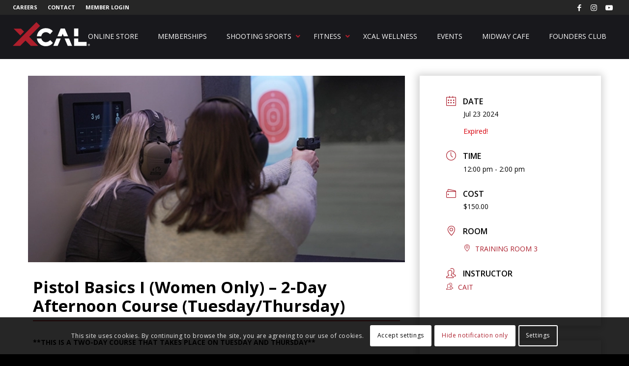

--- FILE ---
content_type: text/html; charset=UTF-8
request_url: https://xcal.com/events/pistol-basics-i-women-only-2-day-afternoon-course-tuesday-thursday/?occurrence=2023-08-26&time=1693054800
body_size: 36844
content:
<!DOCTYPE html>
<html lang="en-US" class="html_stretched responsive av-preloader-disabled  html_header_top html_logo_left html_main_nav_header html_menu_right html_slim html_header_sticky html_header_shrinking_disabled html_header_topbar_active html_mobile_menu_phone html_header_searchicon html_content_align_center html_header_unstick_top_disabled html_header_stretch html_minimal_header html_av-overlay-side html_av-overlay-side-classic html_av-submenu-noclone html_entry_id_17562 av-cookies-consent-show-message-bar av-cookies-cookie-consent-enabled av-cookies-can-opt-out av-cookies-user-silent-accept avia-cookie-check-browser-settings av-no-preview av-default-lightbox html_text_menu_active av-mobile-menu-switch-default">
<head>
<meta charset="UTF-8" />


<!-- mobile setting -->
<meta name="viewport" content="width=device-width, initial-scale=1">

<!-- Scripts/CSS and wp_head hook -->
<title>Pistol Basics I (Women Only) - 2-Day Afternoon Course (Tuesday/Thursday) - XCAL</title>

				<script type='text/javascript'>

				function avia_cookie_check_sessionStorage()
				{
					//	FF throws error when all cookies blocked !!
					var sessionBlocked = false;
					try
					{
						var test = sessionStorage.getItem( 'aviaCookieRefused' ) != null;
					}
					catch(e)
					{
						sessionBlocked = true;
					}

					var aviaCookieRefused = ! sessionBlocked ? sessionStorage.getItem( 'aviaCookieRefused' ) : null;

					var html = document.getElementsByTagName('html')[0];

					/**
					 * Set a class to avoid calls to sessionStorage
					 */
					if( sessionBlocked || aviaCookieRefused )
					{
						if( html.className.indexOf('av-cookies-session-refused') < 0 )
						{
							html.className += ' av-cookies-session-refused';
						}
					}

					if( sessionBlocked || aviaCookieRefused || document.cookie.match(/aviaCookieConsent/) )
					{
						if( html.className.indexOf('av-cookies-user-silent-accept') >= 0 )
						{
							 html.className = html.className.replace(/\bav-cookies-user-silent-accept\b/g, '');
						}
					}
				}

				avia_cookie_check_sessionStorage();

			</script>
			<meta name="description" content="**THIS IS A TWO-DAY COURSE THAT TAKES PLACE ON TUESDAY AND THURSDAY** Firearm rentals are available at the Range Check-in Counter. Ammunition and protective gear are available in the XCAL Store. Virginia law requires a participant to be either a U.S. Citizen with a valid government photo ID (Driver’s License,&hellip;">
<meta name="robots" content="index, follow, max-snippet:-1, max-image-preview:large, max-video-preview:-1">
<link rel="canonical" href="https://xcal.com/events/pistol-basics-i-women-only-2-day-afternoon-course-tuesday-thursday/">
<meta property="og:url" content="https://xcal.com/events/pistol-basics-i-women-only-2-day-afternoon-course-tuesday-thursday/">
<meta property="og:site_name" content="XCAL">
<meta property="og:locale" content="en_US">
<meta property="og:type" content="article">
<meta property="article:author" content="">
<meta property="article:publisher" content="">
<meta property="og:title" content="Pistol Basics I (Women Only) - 2-Day Afternoon Course (Tuesday/Thursday) - XCAL">
<meta property="og:description" content="**THIS IS A TWO-DAY COURSE THAT TAKES PLACE ON TUESDAY AND THURSDAY** Firearm rentals are available at the Range Check-in Counter. Ammunition and protective gear are available in the XCAL Store. Virginia law requires a participant to be either a U.S. Citizen with a valid government photo ID (Driver’s License,&hellip;">
<meta property="og:image" content="https://xcal.com/wp-content/uploads/2023/04/Women-Only-Pistol-Basics-featured.webp">
<meta property="og:image:secure_url" content="https://xcal.com/wp-content/uploads/2023/04/Women-Only-Pistol-Basics-featured.webp">
<meta property="og:image:width" content="650">
<meta property="og:image:height" content="321">
<meta property="fb:pages" content="">
<meta property="fb:admins" content="">
<meta property="fb:app_id" content="">
<meta name="twitter:card" content="summary">
<meta name="twitter:site" content="">
<meta name="twitter:creator" content="">
<meta name="twitter:title" content="Pistol Basics I (Women Only) - 2-Day Afternoon Course (Tuesday/Thursday) - XCAL">
<meta name="twitter:description" content="**THIS IS A TWO-DAY COURSE THAT TAKES PLACE ON TUESDAY AND THURSDAY** Firearm rentals are available at the Range Check-in Counter. Ammunition and protective gear are available in the XCAL Store. Virginia law requires a participant to be either a U.S. Citizen with a valid government photo ID (Driver’s License,&hellip;">
<meta name="twitter:image" content="https://xcal.com/wp-content/uploads/2023/04/Women-Only-Pistol-Basics-featured.webp">
<link rel='dns-prefetch' href='//fonts.googleapis.com' />
<link href='https://fonts.gstatic.com' crossorigin rel='preconnect' />
<link rel="alternate" type="application/rss+xml" title="XCAL &raquo; Feed" href="https://xcal.com/feed/" />
<link rel="alternate" type="application/rss+xml" title="XCAL &raquo; Comments Feed" href="https://xcal.com/comments/feed/" />
<link rel="alternate" title="oEmbed (JSON)" type="application/json+oembed" href="https://xcal.com/wp-json/oembed/1.0/embed?url=https%3A%2F%2Fxcal.com%2Fevents%2Fpistol-basics-i-women-only-2-day-afternoon-course-tuesday-thursday%2F" />
<link rel="alternate" title="oEmbed (XML)" type="text/xml+oembed" href="https://xcal.com/wp-json/oembed/1.0/embed?url=https%3A%2F%2Fxcal.com%2Fevents%2Fpistol-basics-i-women-only-2-day-afternoon-course-tuesday-thursday%2F&#038;format=xml" />
<style id='wp-img-auto-sizes-contain-inline-css' type='text/css'>
img:is([sizes=auto i],[sizes^="auto," i]){contain-intrinsic-size:3000px 1500px}
/*# sourceURL=wp-img-auto-sizes-contain-inline-css */
</style>
<link rel='stylesheet' id='wc-authorize-net-cim-credit-card-checkout-block-css' href='https://xcal.com/wp-content/plugins/woocommerce-gateway-authorize-net-cim/assets/css/blocks/wc-authorize-net-cim-checkout-block.css' type='text/css' media='all' />
<link rel='stylesheet' id='wc-authorize-net-cim-echeck-checkout-block-css' href='https://xcal.com/wp-content/plugins/woocommerce-gateway-authorize-net-cim/assets/css/blocks/wc-authorize-net-cim-checkout-block.css' type='text/css' media='all' />
<link rel='stylesheet' id='avia-grid-css' href='https://xcal.com/wp-content/themes/enfold/css/grid.css' type='text/css' media='all' />
<link rel='stylesheet' id='avia-base-css' href='https://xcal.com/wp-content/themes/enfold/css/base.css' type='text/css' media='all' />
<link rel='stylesheet' id='avia-layout-css' href='https://xcal.com/wp-content/themes/enfold/css/layout.css' type='text/css' media='all' />
<link rel='stylesheet' id='avia-module-blog-css' href='https://xcal.com/wp-content/themes/enfold/config-templatebuilder/avia-shortcodes/blog/blog.css' type='text/css' media='all' />
<link rel='stylesheet' id='avia-module-postslider-css' href='https://xcal.com/wp-content/themes/enfold/config-templatebuilder/avia-shortcodes/postslider/postslider.css' type='text/css' media='all' />
<link rel='stylesheet' id='avia-module-button-css' href='https://xcal.com/wp-content/themes/enfold/config-templatebuilder/avia-shortcodes/buttons/buttons.css' type='text/css' media='all' />
<link rel='stylesheet' id='avia-module-buttonrow-css' href='https://xcal.com/wp-content/themes/enfold/config-templatebuilder/avia-shortcodes/buttonrow/buttonrow.css' type='text/css' media='all' />
<link rel='stylesheet' id='avia-module-comments-css' href='https://xcal.com/wp-content/themes/enfold/config-templatebuilder/avia-shortcodes/comments/comments.css' type='text/css' media='all' />
<link rel='stylesheet' id='avia-module-slideshow-css' href='https://xcal.com/wp-content/themes/enfold/config-templatebuilder/avia-shortcodes/slideshow/slideshow.css' type='text/css' media='all' />
<link rel='stylesheet' id='avia-module-slideshow-contentpartner-css' href='https://xcal.com/wp-content/themes/enfold/config-templatebuilder/avia-shortcodes/contentslider/contentslider.css' type='text/css' media='all' />
<link rel='stylesheet' id='avia-module-gallery-css' href='https://xcal.com/wp-content/themes/enfold/config-templatebuilder/avia-shortcodes/gallery/gallery.css' type='text/css' media='all' />
<link rel='stylesheet' id='avia-module-gallery-hor-css' href='https://xcal.com/wp-content/themes/enfold/config-templatebuilder/avia-shortcodes/gallery_horizontal/gallery_horizontal.css' type='text/css' media='all' />
<link rel='stylesheet' id='avia-module-maps-css' href='https://xcal.com/wp-content/themes/enfold/config-templatebuilder/avia-shortcodes/google_maps/google_maps.css' type='text/css' media='all' />
<link rel='stylesheet' id='avia-module-gridrow-css' href='https://xcal.com/wp-content/themes/enfold/config-templatebuilder/avia-shortcodes/grid_row/grid_row.css' type='text/css' media='all' />
<link rel='stylesheet' id='avia-module-heading-css' href='https://xcal.com/wp-content/themes/enfold/config-templatebuilder/avia-shortcodes/heading/heading.css' type='text/css' media='all' />
<link rel='stylesheet' id='avia-module-hr-css' href='https://xcal.com/wp-content/themes/enfold/config-templatebuilder/avia-shortcodes/hr/hr.css' type='text/css' media='all' />
<link rel='stylesheet' id='avia-module-icon-css' href='https://xcal.com/wp-content/themes/enfold/config-templatebuilder/avia-shortcodes/icon/icon.css' type='text/css' media='all' />
<link rel='stylesheet' id='avia-module-iconlist-css' href='https://xcal.com/wp-content/themes/enfold/config-templatebuilder/avia-shortcodes/iconlist/iconlist.css' type='text/css' media='all' />
<link rel='stylesheet' id='avia-module-image-css' href='https://xcal.com/wp-content/themes/enfold/config-templatebuilder/avia-shortcodes/image/image.css' type='text/css' media='all' />
<link rel='stylesheet' id='avia-module-menu-css' href='https://xcal.com/wp-content/themes/enfold/config-templatebuilder/avia-shortcodes/menu/menu.css' type='text/css' media='all' />
<link rel='stylesheet' id='avia-module-notification-css' href='https://xcal.com/wp-content/themes/enfold/config-templatebuilder/avia-shortcodes/notification/notification.css' type='text/css' media='all' />
<link rel='stylesheet' id='avia-module-portfolio-css' href='https://xcal.com/wp-content/themes/enfold/config-templatebuilder/avia-shortcodes/portfolio/portfolio.css' type='text/css' media='all' />
<link rel='stylesheet' id='avia-module-catalogue-css' href='https://xcal.com/wp-content/themes/enfold/config-templatebuilder/avia-shortcodes/catalogue/catalogue.css' type='text/css' media='all' />
<link rel='stylesheet' id='avia-module-promobox-css' href='https://xcal.com/wp-content/themes/enfold/config-templatebuilder/avia-shortcodes/promobox/promobox.css' type='text/css' media='all' />
<link rel='stylesheet' id='avia-module-social-css' href='https://xcal.com/wp-content/themes/enfold/config-templatebuilder/avia-shortcodes/social_share/social_share.css' type='text/css' media='all' />
<link rel='stylesheet' id='avia-module-tabsection-css' href='https://xcal.com/wp-content/themes/enfold/config-templatebuilder/avia-shortcodes/tab_section/tab_section.css' type='text/css' media='all' />
<link rel='stylesheet' id='avia-module-table-css' href='https://xcal.com/wp-content/themes/enfold/config-templatebuilder/avia-shortcodes/table/table.css' type='text/css' media='all' />
<link rel='stylesheet' id='avia-module-tabs-css' href='https://xcal.com/wp-content/themes/enfold/config-templatebuilder/avia-shortcodes/tabs/tabs.css' type='text/css' media='all' />
<link rel='stylesheet' id='avia-module-toggles-css' href='https://xcal.com/wp-content/themes/enfold/config-templatebuilder/avia-shortcodes/toggles/toggles.css' type='text/css' media='all' />
<link rel='stylesheet' id='avia-module-video-css' href='https://xcal.com/wp-content/themes/enfold/config-templatebuilder/avia-shortcodes/video/video.css' type='text/css' media='all' />
<link rel='stylesheet' id='mec-frontend-style-css' href='https://xcal.com/wp-content/plugins/modern-events-calendar/assets/css/frontend.min.css' type='text/css' media='all' />
<link rel='stylesheet' id='mec-liquid-layouts-css' href='https://xcal.com/wp-content/plugins/mec-liquid-layouts/assets/mec-liquid-layouts.css' type='text/css' media='all' />
<link rel='stylesheet' id='mec-niceselect-style-css' href='https://xcal.com/wp-content/plugins/modern-events-calendar/assets/css/nice-select.min.css' type='text/css' media='all' />
<link rel='stylesheet' id='mec-select2-style-css' href='https://xcal.com/wp-content/plugins/modern-events-calendar/assets/packages/select2/select2.min.css' type='text/css' media='all' />
<link rel='stylesheet' id='mec-font-icons-css' href='https://xcal.com/wp-content/plugins/modern-events-calendar/assets/css/iconfonts.css' type='text/css' media='all' />
<link rel='stylesheet' id='accessibility-css' href='https://xcal.com/wp-content/plugins/modern-events-calendar/assets/css/a11y.min.css' type='text/css' media='all' />
<link rel='stylesheet' id='mec-tooltip-style-css' href='https://xcal.com/wp-content/plugins/modern-events-calendar/assets/packages/tooltip/tooltip.css' type='text/css' media='all' />
<link rel='stylesheet' id='mec-tooltip-shadow-style-css' href='https://xcal.com/wp-content/plugins/modern-events-calendar/assets/packages/tooltip/tooltipster-sideTip-shadow.min.css' type='text/css' media='all' />
<link rel='stylesheet' id='featherlight-css' href='https://xcal.com/wp-content/plugins/modern-events-calendar/assets/packages/featherlight/featherlight.css' type='text/css' media='all' />
<link rel='stylesheet' id='mec-lity-style-css' href='https://xcal.com/wp-content/plugins/modern-events-calendar/assets/packages/lity/lity.min.css' type='text/css' media='all' />
<link rel='stylesheet' id='mec-general-calendar-style-css' href='https://xcal.com/wp-content/plugins/modern-events-calendar/assets/css/mec-general-calendar.css' type='text/css' media='all' />
<link rel='stylesheet' id='avia-scs-css' href='https://xcal.com/wp-content/themes/enfold/css/shortcodes.css' type='text/css' media='all' />
<link rel='stylesheet' id='avia-woocommerce-css-css' href='https://xcal.com/wp-content/themes/enfold/config-woocommerce/woocommerce-mod.css' type='text/css' media='all' />
<link rel='stylesheet' id='wp-block-library-css' href='https://xcal.com/wp-includes/css/dist/block-library/style.min.css' type='text/css' media='all' />
<link rel='stylesheet' id='wc-blocks-style-css' href='https://xcal.com/wp-content/plugins/woocommerce/assets/client/blocks/wc-blocks.css' type='text/css' media='all' />
<style id='global-styles-inline-css' type='text/css'>
:root{--wp--preset--aspect-ratio--square: 1;--wp--preset--aspect-ratio--4-3: 4/3;--wp--preset--aspect-ratio--3-4: 3/4;--wp--preset--aspect-ratio--3-2: 3/2;--wp--preset--aspect-ratio--2-3: 2/3;--wp--preset--aspect-ratio--16-9: 16/9;--wp--preset--aspect-ratio--9-16: 9/16;--wp--preset--color--black: #000000;--wp--preset--color--cyan-bluish-gray: #abb8c3;--wp--preset--color--white: #ffffff;--wp--preset--color--pale-pink: #f78da7;--wp--preset--color--vivid-red: #cf2e2e;--wp--preset--color--luminous-vivid-orange: #ff6900;--wp--preset--color--luminous-vivid-amber: #fcb900;--wp--preset--color--light-green-cyan: #7bdcb5;--wp--preset--color--vivid-green-cyan: #00d084;--wp--preset--color--pale-cyan-blue: #8ed1fc;--wp--preset--color--vivid-cyan-blue: #0693e3;--wp--preset--color--vivid-purple: #9b51e0;--wp--preset--color--metallic-red: #b02b2c;--wp--preset--color--maximum-yellow-red: #edae44;--wp--preset--color--yellow-sun: #eeee22;--wp--preset--color--palm-leaf: #83a846;--wp--preset--color--aero: #7bb0e7;--wp--preset--color--old-lavender: #745f7e;--wp--preset--color--steel-teal: #5f8789;--wp--preset--color--raspberry-pink: #d65799;--wp--preset--color--medium-turquoise: #4ecac2;--wp--preset--gradient--vivid-cyan-blue-to-vivid-purple: linear-gradient(135deg,rgb(6,147,227) 0%,rgb(155,81,224) 100%);--wp--preset--gradient--light-green-cyan-to-vivid-green-cyan: linear-gradient(135deg,rgb(122,220,180) 0%,rgb(0,208,130) 100%);--wp--preset--gradient--luminous-vivid-amber-to-luminous-vivid-orange: linear-gradient(135deg,rgb(252,185,0) 0%,rgb(255,105,0) 100%);--wp--preset--gradient--luminous-vivid-orange-to-vivid-red: linear-gradient(135deg,rgb(255,105,0) 0%,rgb(207,46,46) 100%);--wp--preset--gradient--very-light-gray-to-cyan-bluish-gray: linear-gradient(135deg,rgb(238,238,238) 0%,rgb(169,184,195) 100%);--wp--preset--gradient--cool-to-warm-spectrum: linear-gradient(135deg,rgb(74,234,220) 0%,rgb(151,120,209) 20%,rgb(207,42,186) 40%,rgb(238,44,130) 60%,rgb(251,105,98) 80%,rgb(254,248,76) 100%);--wp--preset--gradient--blush-light-purple: linear-gradient(135deg,rgb(255,206,236) 0%,rgb(152,150,240) 100%);--wp--preset--gradient--blush-bordeaux: linear-gradient(135deg,rgb(254,205,165) 0%,rgb(254,45,45) 50%,rgb(107,0,62) 100%);--wp--preset--gradient--luminous-dusk: linear-gradient(135deg,rgb(255,203,112) 0%,rgb(199,81,192) 50%,rgb(65,88,208) 100%);--wp--preset--gradient--pale-ocean: linear-gradient(135deg,rgb(255,245,203) 0%,rgb(182,227,212) 50%,rgb(51,167,181) 100%);--wp--preset--gradient--electric-grass: linear-gradient(135deg,rgb(202,248,128) 0%,rgb(113,206,126) 100%);--wp--preset--gradient--midnight: linear-gradient(135deg,rgb(2,3,129) 0%,rgb(40,116,252) 100%);--wp--preset--font-size--small: 1rem;--wp--preset--font-size--medium: 1.125rem;--wp--preset--font-size--large: 1.75rem;--wp--preset--font-size--x-large: clamp(1.75rem, 3vw, 2.25rem);--wp--preset--spacing--20: 0.44rem;--wp--preset--spacing--30: 0.67rem;--wp--preset--spacing--40: 1rem;--wp--preset--spacing--50: 1.5rem;--wp--preset--spacing--60: 2.25rem;--wp--preset--spacing--70: 3.38rem;--wp--preset--spacing--80: 5.06rem;--wp--preset--shadow--natural: 6px 6px 9px rgba(0, 0, 0, 0.2);--wp--preset--shadow--deep: 12px 12px 50px rgba(0, 0, 0, 0.4);--wp--preset--shadow--sharp: 6px 6px 0px rgba(0, 0, 0, 0.2);--wp--preset--shadow--outlined: 6px 6px 0px -3px rgb(255, 255, 255), 6px 6px rgb(0, 0, 0);--wp--preset--shadow--crisp: 6px 6px 0px rgb(0, 0, 0);}:root { --wp--style--global--content-size: 800px;--wp--style--global--wide-size: 1130px; }:where(body) { margin: 0; }.wp-site-blocks > .alignleft { float: left; margin-right: 2em; }.wp-site-blocks > .alignright { float: right; margin-left: 2em; }.wp-site-blocks > .aligncenter { justify-content: center; margin-left: auto; margin-right: auto; }:where(.is-layout-flex){gap: 0.5em;}:where(.is-layout-grid){gap: 0.5em;}.is-layout-flow > .alignleft{float: left;margin-inline-start: 0;margin-inline-end: 2em;}.is-layout-flow > .alignright{float: right;margin-inline-start: 2em;margin-inline-end: 0;}.is-layout-flow > .aligncenter{margin-left: auto !important;margin-right: auto !important;}.is-layout-constrained > .alignleft{float: left;margin-inline-start: 0;margin-inline-end: 2em;}.is-layout-constrained > .alignright{float: right;margin-inline-start: 2em;margin-inline-end: 0;}.is-layout-constrained > .aligncenter{margin-left: auto !important;margin-right: auto !important;}.is-layout-constrained > :where(:not(.alignleft):not(.alignright):not(.alignfull)){max-width: var(--wp--style--global--content-size);margin-left: auto !important;margin-right: auto !important;}.is-layout-constrained > .alignwide{max-width: var(--wp--style--global--wide-size);}body .is-layout-flex{display: flex;}.is-layout-flex{flex-wrap: wrap;align-items: center;}.is-layout-flex > :is(*, div){margin: 0;}body .is-layout-grid{display: grid;}.is-layout-grid > :is(*, div){margin: 0;}body{padding-top: 0px;padding-right: 0px;padding-bottom: 0px;padding-left: 0px;}a:where(:not(.wp-element-button)){text-decoration: underline;}:root :where(.wp-element-button, .wp-block-button__link){background-color: #32373c;border-width: 0;color: #fff;font-family: inherit;font-size: inherit;font-style: inherit;font-weight: inherit;letter-spacing: inherit;line-height: inherit;padding-top: calc(0.667em + 2px);padding-right: calc(1.333em + 2px);padding-bottom: calc(0.667em + 2px);padding-left: calc(1.333em + 2px);text-decoration: none;text-transform: inherit;}.has-black-color{color: var(--wp--preset--color--black) !important;}.has-cyan-bluish-gray-color{color: var(--wp--preset--color--cyan-bluish-gray) !important;}.has-white-color{color: var(--wp--preset--color--white) !important;}.has-pale-pink-color{color: var(--wp--preset--color--pale-pink) !important;}.has-vivid-red-color{color: var(--wp--preset--color--vivid-red) !important;}.has-luminous-vivid-orange-color{color: var(--wp--preset--color--luminous-vivid-orange) !important;}.has-luminous-vivid-amber-color{color: var(--wp--preset--color--luminous-vivid-amber) !important;}.has-light-green-cyan-color{color: var(--wp--preset--color--light-green-cyan) !important;}.has-vivid-green-cyan-color{color: var(--wp--preset--color--vivid-green-cyan) !important;}.has-pale-cyan-blue-color{color: var(--wp--preset--color--pale-cyan-blue) !important;}.has-vivid-cyan-blue-color{color: var(--wp--preset--color--vivid-cyan-blue) !important;}.has-vivid-purple-color{color: var(--wp--preset--color--vivid-purple) !important;}.has-metallic-red-color{color: var(--wp--preset--color--metallic-red) !important;}.has-maximum-yellow-red-color{color: var(--wp--preset--color--maximum-yellow-red) !important;}.has-yellow-sun-color{color: var(--wp--preset--color--yellow-sun) !important;}.has-palm-leaf-color{color: var(--wp--preset--color--palm-leaf) !important;}.has-aero-color{color: var(--wp--preset--color--aero) !important;}.has-old-lavender-color{color: var(--wp--preset--color--old-lavender) !important;}.has-steel-teal-color{color: var(--wp--preset--color--steel-teal) !important;}.has-raspberry-pink-color{color: var(--wp--preset--color--raspberry-pink) !important;}.has-medium-turquoise-color{color: var(--wp--preset--color--medium-turquoise) !important;}.has-black-background-color{background-color: var(--wp--preset--color--black) !important;}.has-cyan-bluish-gray-background-color{background-color: var(--wp--preset--color--cyan-bluish-gray) !important;}.has-white-background-color{background-color: var(--wp--preset--color--white) !important;}.has-pale-pink-background-color{background-color: var(--wp--preset--color--pale-pink) !important;}.has-vivid-red-background-color{background-color: var(--wp--preset--color--vivid-red) !important;}.has-luminous-vivid-orange-background-color{background-color: var(--wp--preset--color--luminous-vivid-orange) !important;}.has-luminous-vivid-amber-background-color{background-color: var(--wp--preset--color--luminous-vivid-amber) !important;}.has-light-green-cyan-background-color{background-color: var(--wp--preset--color--light-green-cyan) !important;}.has-vivid-green-cyan-background-color{background-color: var(--wp--preset--color--vivid-green-cyan) !important;}.has-pale-cyan-blue-background-color{background-color: var(--wp--preset--color--pale-cyan-blue) !important;}.has-vivid-cyan-blue-background-color{background-color: var(--wp--preset--color--vivid-cyan-blue) !important;}.has-vivid-purple-background-color{background-color: var(--wp--preset--color--vivid-purple) !important;}.has-metallic-red-background-color{background-color: var(--wp--preset--color--metallic-red) !important;}.has-maximum-yellow-red-background-color{background-color: var(--wp--preset--color--maximum-yellow-red) !important;}.has-yellow-sun-background-color{background-color: var(--wp--preset--color--yellow-sun) !important;}.has-palm-leaf-background-color{background-color: var(--wp--preset--color--palm-leaf) !important;}.has-aero-background-color{background-color: var(--wp--preset--color--aero) !important;}.has-old-lavender-background-color{background-color: var(--wp--preset--color--old-lavender) !important;}.has-steel-teal-background-color{background-color: var(--wp--preset--color--steel-teal) !important;}.has-raspberry-pink-background-color{background-color: var(--wp--preset--color--raspberry-pink) !important;}.has-medium-turquoise-background-color{background-color: var(--wp--preset--color--medium-turquoise) !important;}.has-black-border-color{border-color: var(--wp--preset--color--black) !important;}.has-cyan-bluish-gray-border-color{border-color: var(--wp--preset--color--cyan-bluish-gray) !important;}.has-white-border-color{border-color: var(--wp--preset--color--white) !important;}.has-pale-pink-border-color{border-color: var(--wp--preset--color--pale-pink) !important;}.has-vivid-red-border-color{border-color: var(--wp--preset--color--vivid-red) !important;}.has-luminous-vivid-orange-border-color{border-color: var(--wp--preset--color--luminous-vivid-orange) !important;}.has-luminous-vivid-amber-border-color{border-color: var(--wp--preset--color--luminous-vivid-amber) !important;}.has-light-green-cyan-border-color{border-color: var(--wp--preset--color--light-green-cyan) !important;}.has-vivid-green-cyan-border-color{border-color: var(--wp--preset--color--vivid-green-cyan) !important;}.has-pale-cyan-blue-border-color{border-color: var(--wp--preset--color--pale-cyan-blue) !important;}.has-vivid-cyan-blue-border-color{border-color: var(--wp--preset--color--vivid-cyan-blue) !important;}.has-vivid-purple-border-color{border-color: var(--wp--preset--color--vivid-purple) !important;}.has-metallic-red-border-color{border-color: var(--wp--preset--color--metallic-red) !important;}.has-maximum-yellow-red-border-color{border-color: var(--wp--preset--color--maximum-yellow-red) !important;}.has-yellow-sun-border-color{border-color: var(--wp--preset--color--yellow-sun) !important;}.has-palm-leaf-border-color{border-color: var(--wp--preset--color--palm-leaf) !important;}.has-aero-border-color{border-color: var(--wp--preset--color--aero) !important;}.has-old-lavender-border-color{border-color: var(--wp--preset--color--old-lavender) !important;}.has-steel-teal-border-color{border-color: var(--wp--preset--color--steel-teal) !important;}.has-raspberry-pink-border-color{border-color: var(--wp--preset--color--raspberry-pink) !important;}.has-medium-turquoise-border-color{border-color: var(--wp--preset--color--medium-turquoise) !important;}.has-vivid-cyan-blue-to-vivid-purple-gradient-background{background: var(--wp--preset--gradient--vivid-cyan-blue-to-vivid-purple) !important;}.has-light-green-cyan-to-vivid-green-cyan-gradient-background{background: var(--wp--preset--gradient--light-green-cyan-to-vivid-green-cyan) !important;}.has-luminous-vivid-amber-to-luminous-vivid-orange-gradient-background{background: var(--wp--preset--gradient--luminous-vivid-amber-to-luminous-vivid-orange) !important;}.has-luminous-vivid-orange-to-vivid-red-gradient-background{background: var(--wp--preset--gradient--luminous-vivid-orange-to-vivid-red) !important;}.has-very-light-gray-to-cyan-bluish-gray-gradient-background{background: var(--wp--preset--gradient--very-light-gray-to-cyan-bluish-gray) !important;}.has-cool-to-warm-spectrum-gradient-background{background: var(--wp--preset--gradient--cool-to-warm-spectrum) !important;}.has-blush-light-purple-gradient-background{background: var(--wp--preset--gradient--blush-light-purple) !important;}.has-blush-bordeaux-gradient-background{background: var(--wp--preset--gradient--blush-bordeaux) !important;}.has-luminous-dusk-gradient-background{background: var(--wp--preset--gradient--luminous-dusk) !important;}.has-pale-ocean-gradient-background{background: var(--wp--preset--gradient--pale-ocean) !important;}.has-electric-grass-gradient-background{background: var(--wp--preset--gradient--electric-grass) !important;}.has-midnight-gradient-background{background: var(--wp--preset--gradient--midnight) !important;}.has-small-font-size{font-size: var(--wp--preset--font-size--small) !important;}.has-medium-font-size{font-size: var(--wp--preset--font-size--medium) !important;}.has-large-font-size{font-size: var(--wp--preset--font-size--large) !important;}.has-x-large-font-size{font-size: var(--wp--preset--font-size--x-large) !important;}
/*# sourceURL=global-styles-inline-css */
</style>

<link rel='stylesheet' id='mec-fluent-layouts-css' href='https://xcal.com/wp-content/plugins/mec-fluent-layouts/assets/mec-fluent-layouts.min.css' type='text/css' media='all' />
<link rel='stylesheet' id='mec-fluent-layouts-single-css' href='https://xcal.com/wp-content/plugins/mec-fluent-layouts/assets/mec-fluent-layouts-single.min.css' type='text/css' media='all' />
<link rel='stylesheet' id='mec-custom-form-css' href='https://xcal.com/wp-content/plugins/modern-events-calendar/app/core/src/Forms/custom-form.css' type='text/css' media='all' />
<link rel='stylesheet' id='mec-rsvp-frontend-css' href='https://xcal.com/wp-content/plugins/mec-rsvp/src/RSVP/frontend.css' type='text/css' media='all' />
<link rel='stylesheet' id='ubermenu-open-sans-css' href='//fonts.googleapis.com/css?family=Open+Sans%3A%2C300%2C400%2C700' type='text/css' media='all' />
<style id='woocommerce-inline-inline-css' type='text/css'>
.woocommerce form .form-row .required { visibility: visible; }
/*# sourceURL=woocommerce-inline-inline-css */
</style>
<link rel='stylesheet' id='brands-styles-css' href='https://xcal.com/wp-content/plugins/woocommerce/assets/css/brands.css' type='text/css' media='all' />
<link rel='stylesheet' id='avia-fold-unfold-css' href='https://xcal.com/wp-content/themes/enfold/css/avia-snippet-fold-unfold.css' type='text/css' media='all' />
<link rel='stylesheet' id='avia-popup-css-css' href='https://xcal.com/wp-content/themes/enfold/js/aviapopup/magnific-popup.min.css' type='text/css' media='screen' />
<link rel='stylesheet' id='avia-lightbox-css' href='https://xcal.com/wp-content/themes/enfold/css/avia-snippet-lightbox.css' type='text/css' media='screen' />
<link rel='stylesheet' id='avia-widget-css-css' href='https://xcal.com/wp-content/themes/enfold/css/avia-snippet-widget.css' type='text/css' media='screen' />
<link rel='stylesheet' id='avia-dynamic-css' href='https://xcal.com/wp-content/uploads/dynamic_avia/xcal.css' type='text/css' media='all' />
<link rel='stylesheet' id='avia-custom-css' href='https://xcal.com/wp-content/themes/enfold/css/custom.css' type='text/css' media='all' />
<link rel='stylesheet' id='avia-style-css' href='https://xcal.com/wp-content/themes/enfold-child/style.css' type='text/css' media='all' />
<link rel='stylesheet' id='sv-wc-payment-gateway-payment-form-v5_15_12-css' href='https://xcal.com/wp-content/plugins/woocommerce-gateway-authorize-net-cim/vendor/skyverge/wc-plugin-framework/woocommerce/payment-gateway/assets/css/frontend/sv-wc-payment-gateway-payment-form.min.css' type='text/css' media='all' />
<link rel='stylesheet' id='ubermenu-css' href='https://xcal.com/wp-content/plugins/ubermenu/pro/assets/css/ubermenu.min.css' type='text/css' media='all' />
<link rel='stylesheet' id='ubermenu-minimal-css' href='https://xcal.com/wp-content/plugins/ubermenu/assets/css/skins/minimal.css' type='text/css' media='all' />
<link rel='stylesheet' id='ubermenu-font-awesome-all-css' href='https://xcal.com/wp-content/plugins/ubermenu/assets/fontawesome/css/all.min.css' type='text/css' media='all' />
<link rel='stylesheet' id='avia-cookie-css-css' href='https://xcal.com/wp-content/themes/enfold/css/avia-snippet-cookieconsent.css' type='text/css' media='screen' />
<link rel='stylesheet' id='avia-gravity-css' href='https://xcal.com/wp-content/themes/enfold/config-gravityforms/gravity-mod.css' type='text/css' media='screen' />
<script type="text/javascript" src="https://xcal.com/wp-includes/js/jquery/jquery.min.js" id="jquery-core-js"></script>
<script type="text/javascript" id="mec-rsvp-frontend-js-extra">
/* <![CDATA[ */
var mec_rsvp = {"ajaxurl":"https://xcal.com/wp-admin/admin-ajax.php","error_form_data":"Please fill in all required fields"};
//# sourceURL=mec-rsvp-frontend-js-extra
/* ]]> */
</script>
<script type="text/javascript" src="https://xcal.com/wp-content/plugins/mec-rsvp/src/RSVP/frontend.js" id="mec-rsvp-frontend-js"></script>
<script type="text/javascript" src="https://xcal.com/wp-content/plugins/woocommerce/assets/js/js-cookie/js.cookie.min.js" id="wc-js-cookie-js" defer="defer" data-wp-strategy="defer"></script>
<script type="text/javascript" id="wc-cart-fragments-js-extra">
/* <![CDATA[ */
var wc_cart_fragments_params = {"ajax_url":"/wp-admin/admin-ajax.php","wc_ajax_url":"/?wc-ajax=%%endpoint%%","cart_hash_key":"wc_cart_hash_3f10d9c26b7081bdaf1a4625d66c21a6","fragment_name":"wc_fragments_3f10d9c26b7081bdaf1a4625d66c21a6","request_timeout":"5000"};
//# sourceURL=wc-cart-fragments-js-extra
/* ]]> */
</script>
<script type="text/javascript" src="https://xcal.com/wp-content/plugins/woocommerce/assets/js/frontend/cart-fragments.min.js" id="wc-cart-fragments-js" defer="defer" data-wp-strategy="defer"></script>
<script type="text/javascript" src="https://xcal.com/wp-content/plugins/woocommerce/assets/js/jquery-blockui/jquery.blockUI.min.js" id="wc-jquery-blockui-js" defer="defer" data-wp-strategy="defer"></script>
<script type="text/javascript" id="wc-add-to-cart-js-extra">
/* <![CDATA[ */
var wc_add_to_cart_params = {"ajax_url":"/wp-admin/admin-ajax.php","wc_ajax_url":"/?wc-ajax=%%endpoint%%","i18n_view_cart":"View cart","cart_url":"https://xcal.com/cart/","is_cart":"","cart_redirect_after_add":"no"};
//# sourceURL=wc-add-to-cart-js-extra
/* ]]> */
</script>
<script type="text/javascript" src="https://xcal.com/wp-content/plugins/woocommerce/assets/js/frontend/add-to-cart.min.js" id="wc-add-to-cart-js" defer="defer" data-wp-strategy="defer"></script>
<script type="text/javascript" id="woocommerce-js-extra">
/* <![CDATA[ */
var woocommerce_params = {"ajax_url":"/wp-admin/admin-ajax.php","wc_ajax_url":"/?wc-ajax=%%endpoint%%","i18n_password_show":"Show password","i18n_password_hide":"Hide password"};
//# sourceURL=woocommerce-js-extra
/* ]]> */
</script>
<script type="text/javascript" src="https://xcal.com/wp-content/plugins/woocommerce/assets/js/frontend/woocommerce.min.js" id="woocommerce-js" defer="defer" data-wp-strategy="defer"></script>
<script type="text/javascript" src="https://xcal.com/wp-content/themes/enfold/js/avia-js.js" id="avia-js-js"></script>
<script type="text/javascript" src="https://xcal.com/wp-content/themes/enfold/js/avia-compat.js" id="avia-compat-js"></script>
<link rel="https://api.w.org/" href="https://xcal.com/wp-json/" /><link rel="alternate" title="JSON" type="application/json" href="https://xcal.com/wp-json/wp/v2/mec-events/17562" /><link rel="EditURI" type="application/rsd+xml" title="RSD" href="https://xcal.com/xmlrpc.php?rsd" />
<meta name="generator" content="WordPress 6.9" />
<meta name="generator" content="WooCommerce 10.3.7" />
<link rel='shortlink' href='https://xcal.com/?p=17562' />
<script type="text/javascript">
           var ajaxurl = "https://xcal.com/wp-admin/admin-ajax.php";
         </script><style id="ubermenu-custom-generated-css">
/** Font Awesome 4 Compatibility **/
.fa{font-style:normal;font-variant:normal;font-weight:normal;font-family:FontAwesome;}

/** UberMenu Responsive Styles (Breakpoint Setting) **/
@media screen and (min-width: 1256px){
  .ubermenu{ display:block !important; } .ubermenu-responsive .ubermenu-item.ubermenu-hide-desktop{ display:none !important; } .ubermenu-responsive.ubermenu-retractors-responsive .ubermenu-retractor-mobile{ display:none; }  /* Top level items full height */ .ubermenu.ubermenu-horizontal.ubermenu-items-vstretch .ubermenu-nav{   display:flex;   align-items:stretch; } .ubermenu.ubermenu-horizontal.ubermenu-items-vstretch .ubermenu-item.ubermenu-item-level-0{   display:flex;   flex-direction:column; } .ubermenu.ubermenu-horizontal.ubermenu-items-vstretch .ubermenu-item.ubermenu-item-level-0 > .ubermenu-target{   flex:1;   display:flex;   align-items:center; flex-wrap:wrap; } .ubermenu.ubermenu-horizontal.ubermenu-items-vstretch .ubermenu-item.ubermenu-item-level-0 > .ubermenu-target > .ubermenu-target-divider{ position:static; flex-basis:100%; } .ubermenu.ubermenu-horizontal.ubermenu-items-vstretch .ubermenu-item.ubermenu-item-level-0 > .ubermenu-target.ubermenu-item-layout-image_left > .ubermenu-target-text{ padding-left:1em; } .ubermenu.ubermenu-horizontal.ubermenu-items-vstretch .ubermenu-item.ubermenu-item-level-0 > .ubermenu-target.ubermenu-item-layout-image_right > .ubermenu-target-text{ padding-right:1em; } .ubermenu.ubermenu-horizontal.ubermenu-items-vstretch .ubermenu-item.ubermenu-item-level-0 > .ubermenu-target.ubermenu-item-layout-image_above, .ubermenu.ubermenu-horizontal.ubermenu-items-vstretch .ubermenu-item.ubermenu-item-level-0 > .ubermenu-target.ubermenu-item-layout-image_below{ flex-direction:column; } .ubermenu.ubermenu-horizontal.ubermenu-items-vstretch .ubermenu-item.ubermenu-item-level-0 > .ubermenu-submenu-drop{   top:100%; } .ubermenu.ubermenu-horizontal.ubermenu-items-vstretch .ubermenu-item-level-0:not(.ubermenu-align-right) + .ubermenu-item.ubermenu-align-right{ margin-left:auto; } .ubermenu.ubermenu-horizontal.ubermenu-items-vstretch .ubermenu-item.ubermenu-item-level-0 > .ubermenu-target.ubermenu-content-align-left{   justify-content:flex-start; } .ubermenu.ubermenu-horizontal.ubermenu-items-vstretch .ubermenu-item.ubermenu-item-level-0 > .ubermenu-target.ubermenu-content-align-center{   justify-content:center; } .ubermenu.ubermenu-horizontal.ubermenu-items-vstretch .ubermenu-item.ubermenu-item-level-0 > .ubermenu-target.ubermenu-content-align-right{   justify-content:flex-end; }  /* Force current submenu always open but below others */ .ubermenu-force-current-submenu .ubermenu-item-level-0.ubermenu-current-menu-item > .ubermenu-submenu-drop, .ubermenu-force-current-submenu .ubermenu-item-level-0.ubermenu-current-menu-ancestor > .ubermenu-submenu-drop {     display: block!important;     opacity: 1!important;     visibility: visible!important;     margin: 0!important;     top: auto!important;     height: auto;     z-index:19; }   /* Invert Horizontal menu to make subs go up */ .ubermenu-invert.ubermenu-horizontal .ubermenu-item-level-0 > .ubermenu-submenu-drop, .ubermenu-invert.ubermenu-horizontal.ubermenu-items-vstretch .ubermenu-item.ubermenu-item-level-0>.ubermenu-submenu-drop{  top:auto;  bottom:100%; } .ubermenu-invert.ubermenu-horizontal.ubermenu-sub-indicators .ubermenu-item-level-0.ubermenu-has-submenu-drop > .ubermenu-target > .ubermenu-sub-indicator{ transform:rotate(180deg); } /* Make second level flyouts fly up */ .ubermenu-invert.ubermenu-horizontal .ubermenu-submenu .ubermenu-item.ubermenu-active > .ubermenu-submenu-type-flyout{     top:auto;     bottom:0; } /* Clip the submenus properly when inverted */ .ubermenu-invert.ubermenu-horizontal .ubermenu-item-level-0 > .ubermenu-submenu-drop{     clip: rect(-5000px,5000px,auto,-5000px); }    /* Invert Vertical menu to make subs go left */ .ubermenu-invert.ubermenu-vertical .ubermenu-item-level-0 > .ubermenu-submenu-drop{   right:100%;   left:auto; } .ubermenu-invert.ubermenu-vertical.ubermenu-sub-indicators .ubermenu-item-level-0.ubermenu-item-has-children > .ubermenu-target > .ubermenu-sub-indicator{   right:auto;   left:10px; transform:rotate(90deg); } .ubermenu-vertical.ubermenu-invert .ubermenu-item > .ubermenu-submenu-drop {   clip: rect(-5000px,5000px,5000px,-5000px); } /* Vertical Flyout > Flyout */ .ubermenu-vertical.ubermenu-invert.ubermenu-sub-indicators .ubermenu-has-submenu-drop > .ubermenu-target{   padding-left:25px; } .ubermenu-vertical.ubermenu-invert .ubermenu-item > .ubermenu-target > .ubermenu-sub-indicator {   right:auto;   left:10px;   transform:rotate(90deg); } .ubermenu-vertical.ubermenu-invert .ubermenu-item > .ubermenu-submenu-drop.ubermenu-submenu-type-flyout, .ubermenu-vertical.ubermenu-invert .ubermenu-submenu-type-flyout > .ubermenu-item > .ubermenu-submenu-drop {   right: 100%;   left: auto; }  .ubermenu-responsive-toggle{ display:none; }
}
@media screen and (max-width: 1255px){
   .ubermenu-responsive-toggle, .ubermenu-sticky-toggle-wrapper { display: block; }  .ubermenu-responsive{ width:100%; max-height:600px; visibility:visible; overflow:visible;  -webkit-transition:max-height 1s ease-in; transition:max-height .3s ease-in; } .ubermenu-responsive.ubermenu-mobile-accordion:not(.ubermenu-mobile-modal):not(.ubermenu-in-transition):not(.ubermenu-responsive-collapse){ max-height:none; } .ubermenu-responsive.ubermenu-items-align-center{   text-align:left; } .ubermenu-responsive.ubermenu{ margin:0; } .ubermenu-responsive.ubermenu .ubermenu-nav{ display:block; }  .ubermenu-responsive.ubermenu-responsive-nocollapse, .ubermenu-repsonsive.ubermenu-no-transitions{ display:block; max-height:none; }  .ubermenu-responsive.ubermenu-responsive-collapse{ max-height:none; visibility:visible; overflow:visible; } .ubermenu-responsive.ubermenu-responsive-collapse{ max-height:0; overflow:hidden !important; visibility:hidden; } .ubermenu-responsive.ubermenu-in-transition, .ubermenu-responsive.ubermenu-in-transition .ubermenu-nav{ overflow:hidden !important; visibility:visible; } .ubermenu-responsive.ubermenu-responsive-collapse:not(.ubermenu-in-transition){ border-top-width:0; border-bottom-width:0; } .ubermenu-responsive.ubermenu-responsive-collapse .ubermenu-item .ubermenu-submenu{ display:none; }  .ubermenu-responsive .ubermenu-item-level-0{ width:50%; } .ubermenu-responsive.ubermenu-responsive-single-column .ubermenu-item-level-0{ float:none; clear:both; width:100%; } .ubermenu-responsive .ubermenu-item.ubermenu-item-level-0 > .ubermenu-target{ border:none; box-shadow:none; } .ubermenu-responsive .ubermenu-item.ubermenu-has-submenu-flyout{ position:static; } .ubermenu-responsive.ubermenu-sub-indicators .ubermenu-submenu-type-flyout .ubermenu-has-submenu-drop > .ubermenu-target > .ubermenu-sub-indicator{ transform:rotate(0); right:10px; left:auto; } .ubermenu-responsive .ubermenu-nav .ubermenu-item .ubermenu-submenu.ubermenu-submenu-drop{ width:100%; min-width:100%; max-width:100%; top:auto; left:0 !important; } .ubermenu-responsive.ubermenu-has-border .ubermenu-nav .ubermenu-item .ubermenu-submenu.ubermenu-submenu-drop{ left: -1px !important; /* For borders */ } .ubermenu-responsive .ubermenu-submenu.ubermenu-submenu-type-mega > .ubermenu-item.ubermenu-column{ min-height:0; border-left:none;  float:left; /* override left/center/right content alignment */ display:block; } .ubermenu-responsive .ubermenu-item.ubermenu-active > .ubermenu-submenu.ubermenu-submenu-type-mega{     max-height:none;     height:auto;/*prevent overflow scrolling since android is still finicky*/     overflow:visible; } .ubermenu-responsive.ubermenu-transition-slide .ubermenu-item.ubermenu-in-transition > .ubermenu-submenu-drop{ max-height:1000px; /* because of slide transition */ } .ubermenu .ubermenu-submenu-type-flyout .ubermenu-submenu-type-mega{ min-height:0; } .ubermenu.ubermenu-responsive .ubermenu-column, .ubermenu.ubermenu-responsive .ubermenu-column-auto{ min-width:50%; } .ubermenu.ubermenu-responsive .ubermenu-autoclear > .ubermenu-column{ clear:none; } .ubermenu.ubermenu-responsive .ubermenu-column:nth-of-type(2n+1){ clear:both; } .ubermenu.ubermenu-responsive .ubermenu-submenu-retractor-top:not(.ubermenu-submenu-retractor-top-2) .ubermenu-column:nth-of-type(2n+1){ clear:none; } .ubermenu.ubermenu-responsive .ubermenu-submenu-retractor-top:not(.ubermenu-submenu-retractor-top-2) .ubermenu-column:nth-of-type(2n+2){ clear:both; }  .ubermenu-responsive-single-column-subs .ubermenu-submenu .ubermenu-item { float: none; clear: both; width: 100%; min-width: 100%; }  /* Submenu footer content */ .ubermenu .ubermenu-submenu-footer{     position:relative; clear:both;     bottom:auto;     right:auto; }   .ubermenu.ubermenu-responsive .ubermenu-tabs, .ubermenu.ubermenu-responsive .ubermenu-tabs-group, .ubermenu.ubermenu-responsive .ubermenu-tab, .ubermenu.ubermenu-responsive .ubermenu-tab-content-panel{ /** TABS SHOULD BE 100%  ACCORDION */ width:100%; min-width:100%; max-width:100%; left:0; } .ubermenu.ubermenu-responsive .ubermenu-tabs, .ubermenu.ubermenu-responsive .ubermenu-tab-content-panel{ min-height:0 !important;/* Override Inline Style from JS */ } .ubermenu.ubermenu-responsive .ubermenu-tabs{ z-index:15; } .ubermenu.ubermenu-responsive .ubermenu-tab-content-panel{ z-index:20; } /* Tab Layering */ .ubermenu-responsive .ubermenu-tab{ position:relative; } .ubermenu-responsive .ubermenu-tab.ubermenu-active{ position:relative; z-index:20; } .ubermenu-responsive .ubermenu-tab > .ubermenu-target{ border-width:0 0 1px 0; } .ubermenu-responsive.ubermenu-sub-indicators .ubermenu-tabs > .ubermenu-tabs-group > .ubermenu-tab.ubermenu-has-submenu-drop > .ubermenu-target > .ubermenu-sub-indicator{ transform:rotate(0); right:10px; left:auto; }  .ubermenu-responsive .ubermenu-tabs > .ubermenu-tabs-group > .ubermenu-tab > .ubermenu-tab-content-panel{ top:auto; border-width:1px; } .ubermenu-responsive .ubermenu-tab-layout-bottom > .ubermenu-tabs-group{ /*position:relative;*/ }   .ubermenu-reponsive .ubermenu-item-level-0 > .ubermenu-submenu-type-stack{ /* Top Level Stack Columns */ position:relative; }  .ubermenu-responsive .ubermenu-submenu-type-stack .ubermenu-column, .ubermenu-responsive .ubermenu-submenu-type-stack .ubermenu-column-auto{ /* Stack Columns */ width:100%; max-width:100%; }   .ubermenu-responsive .ubermenu-item-mini{ /* Mini items */ min-width:0; width:auto; float:left; clear:none !important; } .ubermenu-responsive .ubermenu-item.ubermenu-item-mini > a.ubermenu-target{ padding-left:20px; padding-right:20px; }   .ubermenu-responsive .ubermenu-item.ubermenu-hide-mobile{ /* Hiding items */ display:none !important; }  .ubermenu-responsive.ubermenu-hide-bkgs .ubermenu-submenu.ubermenu-submenu-bkg-img{ /** Hide Background Images in Submenu */ background-image:none; } .ubermenu.ubermenu-responsive .ubermenu-item-level-0.ubermenu-item-mini{ min-width:0; width:auto; } .ubermenu-vertical .ubermenu-item.ubermenu-item-level-0{ width:100%; } .ubermenu-vertical.ubermenu-sub-indicators .ubermenu-item-level-0.ubermenu-item-has-children > .ubermenu-target > .ubermenu-sub-indicator{ right:10px; left:auto; transform:rotate(0); } .ubermenu-vertical .ubermenu-item.ubermenu-item-level-0.ubermenu-relative.ubermenu-active > .ubermenu-submenu-drop.ubermenu-submenu-align-vertical_parent_item{     top:auto; }   .ubermenu.ubermenu-responsive .ubermenu-tabs{     position:static; } /* Tabs on Mobile with mouse (but not click) - leave space to hover off */ .ubermenu:not(.ubermenu-is-mobile):not(.ubermenu-submenu-indicator-closes) .ubermenu-submenu .ubermenu-tab[data-ubermenu-trigger="mouseover"] .ubermenu-tab-content-panel, .ubermenu:not(.ubermenu-is-mobile):not(.ubermenu-submenu-indicator-closes) .ubermenu-submenu .ubermenu-tab[data-ubermenu-trigger="hover_intent"] .ubermenu-tab-content-panel{     margin-left:6%; width:94%; min-width:94%; }  /* Sub indicator close visibility */ .ubermenu.ubermenu-submenu-indicator-closes .ubermenu-active > .ubermenu-target > .ubermenu-sub-indicator-close{ display:block; display: flex; align-items: center; justify-content: center; } .ubermenu.ubermenu-submenu-indicator-closes .ubermenu-active > .ubermenu-target > .ubermenu-sub-indicator{ display:none; }  .ubermenu .ubermenu-tabs .ubermenu-tab-content-panel{     box-shadow: 0 5px 10px rgba(0,0,0,.075); }  /* When submenus and items go full width, move items back to appropriate positioning */ .ubermenu .ubermenu-submenu-rtl {     direction: ltr; }   /* Fixed position mobile menu */ .ubermenu.ubermenu-mobile-modal{   position:fixed;   z-index:9999999; opacity:1;   top:0;   left:0;   width:100%;   width:100vw;   max-width:100%;   max-width:100vw; height:100%; height:calc(100vh - calc(100vh - 100%)); height:-webkit-fill-available; max-height:calc(100vh - calc(100vh - 100%)); max-height:-webkit-fill-available;   border:none; box-sizing:border-box;    display:flex;   flex-direction:column;   justify-content:flex-start; overflow-y:auto !important; /* for non-accordion mode */ overflow-x:hidden !important; overscroll-behavior: contain; transform:scale(1); transition-duration:.1s; transition-property: all; } .ubermenu.ubermenu-mobile-modal.ubermenu-mobile-accordion.ubermenu-interaction-press{ overflow-y:hidden !important; } .ubermenu.ubermenu-mobile-modal.ubermenu-responsive-collapse{ overflow:hidden !important; opacity:0; transform:scale(.9); visibility:hidden; } .ubermenu.ubermenu-mobile-modal .ubermenu-nav{   flex:1;   overflow-y:auto !important; overscroll-behavior: contain; } .ubermenu.ubermenu-mobile-modal .ubermenu-item-level-0{ margin:0; } .ubermenu.ubermenu-mobile-modal .ubermenu-mobile-close-button{ border:none; background:none; border-radius:0; padding:1em; color:inherit; display:inline-block; text-align:center; font-size:14px; } .ubermenu.ubermenu-mobile-modal .ubermenu-mobile-footer .ubermenu-mobile-close-button{ width: 100%; display: flex; align-items: center; justify-content: center; } .ubermenu.ubermenu-mobile-modal .ubermenu-mobile-footer .ubermenu-mobile-close-button .ubermenu-icon-essential, .ubermenu.ubermenu-mobile-modal .ubermenu-mobile-footer .ubermenu-mobile-close-button .fas.fa-times{ margin-right:.2em; }  /* Header/Footer Mobile content */ .ubermenu .ubermenu-mobile-header, .ubermenu .ubermenu-mobile-footer{ display:block; text-align:center; color:inherit; }  /* Accordion submenus mobile (single column tablet) */ .ubermenu.ubermenu-responsive-single-column.ubermenu-mobile-accordion.ubermenu-interaction-press .ubermenu-item > .ubermenu-submenu-drop, .ubermenu.ubermenu-responsive-single-column.ubermenu-mobile-accordion.ubermenu-interaction-press .ubermenu-tab > .ubermenu-tab-content-panel{ box-sizing:border-box; border-left:none; border-right:none; box-shadow:none; } .ubermenu.ubermenu-responsive-single-column.ubermenu-mobile-accordion.ubermenu-interaction-press .ubermenu-item.ubermenu-active > .ubermenu-submenu-drop, .ubermenu.ubermenu-responsive-single-column.ubermenu-mobile-accordion.ubermenu-interaction-press .ubermenu-tab.ubermenu-active > .ubermenu-tab-content-panel{   position:static; }   /* Accordion indented - remove borders and extra spacing from headers */ .ubermenu.ubermenu-mobile-accordion-indent .ubermenu-submenu.ubermenu-submenu-drop, .ubermenu.ubermenu-mobile-accordion-indent .ubermenu-submenu .ubermenu-item-header.ubermenu-has-submenu-stack > .ubermenu-target{   border:none; } .ubermenu.ubermenu-mobile-accordion-indent .ubermenu-submenu .ubermenu-item-header.ubermenu-has-submenu-stack > .ubermenu-submenu-type-stack{   padding-top:0; } /* Accordion dropdown indentation padding */ .ubermenu.ubermenu-mobile-accordion-indent .ubermenu-submenu-drop .ubermenu-submenu-drop .ubermenu-item > .ubermenu-target, .ubermenu.ubermenu-mobile-accordion-indent .ubermenu-submenu-drop .ubermenu-tab-content-panel .ubermenu-item > .ubermenu-target{   padding-left:calc( var(--ubermenu-accordion-indent) * 2 ); } .ubermenu.ubermenu-mobile-accordion-indent .ubermenu-submenu-drop .ubermenu-submenu-drop .ubermenu-submenu-drop .ubermenu-item > .ubermenu-target, .ubermenu.ubermenu-mobile-accordion-indent .ubermenu-submenu-drop .ubermenu-tab-content-panel .ubermenu-tab-content-panel .ubermenu-item > .ubermenu-target{   padding-left:calc( var(--ubermenu-accordion-indent) * 3 ); } .ubermenu.ubermenu-mobile-accordion-indent .ubermenu-submenu-drop .ubermenu-submenu-drop .ubermenu-submenu-drop .ubermenu-submenu-drop .ubermenu-item > .ubermenu-target, .ubermenu.ubermenu-mobile-accordion-indent .ubermenu-submenu-drop .ubermenu-tab-content-panel .ubermenu-tab-content-panel .ubermenu-tab-content-panel .ubermenu-item > .ubermenu-target{   padding-left:calc( var(--ubermenu-accordion-indent) * 4 ); } /* Reverse Accordion dropdown indentation padding */ .rtl .ubermenu.ubermenu-mobile-accordion-indent .ubermenu-submenu-drop .ubermenu-submenu-drop .ubermenu-item > .ubermenu-target, .rtl .ubermenu.ubermenu-mobile-accordion-indent .ubermenu-submenu-drop .ubermenu-tab-content-panel .ubermenu-item > .ubermenu-target{ padding-left:0;   padding-right:calc( var(--ubermenu-accordion-indent) * 2 ); } .rtl .ubermenu.ubermenu-mobile-accordion-indent .ubermenu-submenu-drop .ubermenu-submenu-drop .ubermenu-submenu-drop .ubermenu-item > .ubermenu-target, .rtl .ubermenu.ubermenu-mobile-accordion-indent .ubermenu-submenu-drop .ubermenu-tab-content-panel .ubermenu-tab-content-panel .ubermenu-item > .ubermenu-target{ padding-left:0; padding-right:calc( var(--ubermenu-accordion-indent) * 3 ); } .rtl .ubermenu.ubermenu-mobile-accordion-indent .ubermenu-submenu-drop .ubermenu-submenu-drop .ubermenu-submenu-drop .ubermenu-submenu-drop .ubermenu-item > .ubermenu-target, .rtl .ubermenu.ubermenu-mobile-accordion-indent .ubermenu-submenu-drop .ubermenu-tab-content-panel .ubermenu-tab-content-panel .ubermenu-tab-content-panel .ubermenu-item > .ubermenu-target{ padding-left:0; padding-right:calc( var(--ubermenu-accordion-indent) * 4 ); }  .ubermenu-responsive-toggle{ display:block; }
}
@media screen and (max-width: 480px){
  .ubermenu.ubermenu-responsive .ubermenu-item-level-0{ width:100%; } .ubermenu.ubermenu-responsive .ubermenu-column, .ubermenu.ubermenu-responsive .ubermenu-column-auto{ min-width:100%; } .ubermenu .ubermenu-autocolumn:not(:first-child), .ubermenu .ubermenu-autocolumn:not(:first-child) .ubermenu-submenu-type-stack{     padding-top:0; } .ubermenu .ubermenu-autocolumn:not(:last-child), .ubermenu .ubermenu-autocolumn:not(:last-child) .ubermenu-submenu-type-stack{     padding-bottom:0; } .ubermenu .ubermenu-autocolumn > .ubermenu-submenu-type-stack > .ubermenu-item-normal:first-child{     margin-top:0; }     /* Accordion submenus mobile */ .ubermenu.ubermenu-responsive.ubermenu-mobile-accordion.ubermenu-interaction-press .ubermenu-item > .ubermenu-submenu-drop, .ubermenu.ubermenu-responsive.ubermenu-mobile-accordion.ubermenu-interaction-press .ubermenu-tab > .ubermenu-tab-content-panel{     box-shadow:none; box-sizing:border-box; border-left:none; border-right:none; } .ubermenu.ubermenu-responsive.ubermenu-mobile-accordion.ubermenu-interaction-press .ubermenu-item.ubermenu-active > .ubermenu-submenu-drop, .ubermenu.ubermenu-responsive.ubermenu-mobile-accordion.ubermenu-interaction-press .ubermenu-tab.ubermenu-active > .ubermenu-tab-content-panel{     position:static; } 
}


/** UberMenu Custom Menu Styles (Customizer) **/
/* main */
 .ubermenu-main { margin-top:20px; }
 .ubermenu-main .ubermenu-item.ubermenu-active > .ubermenu-submenu-drop.ubermenu-submenu-type-mega { overflow:visible; }
 .ubermenu-main .ubermenu-item-level-0 > .ubermenu-target { font-size:16px; text-transform:uppercase; color:#ffffff; }
 .ubermenu.ubermenu-main .ubermenu-item-level-0:hover > .ubermenu-target, .ubermenu-main .ubermenu-item-level-0.ubermenu-active > .ubermenu-target { color:#ac1e2c; }
 .ubermenu-main .ubermenu-item-level-0.ubermenu-current-menu-item > .ubermenu-target, .ubermenu-main .ubermenu-item-level-0.ubermenu-current-menu-parent > .ubermenu-target, .ubermenu-main .ubermenu-item-level-0.ubermenu-current-menu-ancestor > .ubermenu-target { color:#ac1e2c; }
 .ubermenu-main .ubermenu-submenu .ubermenu-item-header > .ubermenu-target, .ubermenu-main .ubermenu-tab > .ubermenu-target { font-size:16px; text-transform:uppercase; }
 .ubermenu-main .ubermenu-submenu .ubermenu-item-header > .ubermenu-target { color:#000000; }
 .ubermenu-main .ubermenu-nav .ubermenu-submenu .ubermenu-item-header > .ubermenu-target { font-weight:bold; }
 .ubermenu.ubermenu-main .ubermenu-item-normal > .ubermenu-target:hover, .ubermenu.ubermenu-main .ubermenu-item-normal.ubermenu-active > .ubermenu-target { color:#ac1e2c; background-color:#efefef; }
 .ubermenu-main .ubermenu-item-normal.ubermenu-current-menu-item > .ubermenu-target { color:#ac1e2c; }
 .ubermenu-main .ubermenu-submenu-type-flyout > .ubermenu-item-normal > .ubermenu-target { padding-top:7px 20px; padding-bottom:7px 20px; }
 .ubermenu-main .ubermenu-item-level-0.ubermenu-has-submenu-drop > .ubermenu-target > .ubermenu-sub-indicator { color:#ac1e2c; }
 .ubermenu-main .ubermenu-submenu .ubermenu-has-submenu-drop > .ubermenu-target > .ubermenu-sub-indicator { color:#ac1e2c; }
 .ubermenu-responsive-toggle.ubermenu-responsive-toggle-main { font-size:18px; font-weight:bold; color:#ffffff; }
 .ubermenu-responsive-toggle.ubermenu-responsive-toggle-main:hover { color:#ac1e2c; }
 .ubermenu-main, .ubermenu-main .ubermenu-target, .ubermenu-main .ubermenu-nav .ubermenu-item-level-0 .ubermenu-target, .ubermenu-main div, .ubermenu-main p, .ubermenu-main input { font-family:'Open Sans', sans-serif; font-weight:400; }


/** UberMenu Custom Menu Item Styles (Menu Item Settings) **/
/* 4734 */   .ubermenu .ubermenu-item-4734 > .ubermenu-target.ubermenu-item-layout-image_left > .ubermenu-target-text { padding-left:260px; }
/* 4732 */   .ubermenu .ubermenu-item-4732 > .ubermenu-target.ubermenu-item-layout-image_left > .ubermenu-target-text { padding-left:260px; }
/* 4758 */   .ubermenu .ubermenu-item-4758 > .ubermenu-target.ubermenu-item-layout-image_left > .ubermenu-target-text { padding-left:260px; }
/* 4757 */   .ubermenu .ubermenu-item-4757 > .ubermenu-target.ubermenu-item-layout-image_left > .ubermenu-target-text { padding-left:260px; }
/* 4035 */   .ubermenu .ubermenu-item-4035 > .ubermenu-target.ubermenu-item-layout-image_left > .ubermenu-target-text { padding-left:260px; }
/* 4739 */   .ubermenu .ubermenu-item-4739 > .ubermenu-target.ubermenu-item-layout-image_left > .ubermenu-target-text { padding-left:260px; }
/* 4733 */   .ubermenu .ubermenu-item-4733 > .ubermenu-target.ubermenu-item-layout-image_left > .ubermenu-target-text { padding-left:260px; }
/* 12611 */  .ubermenu .ubermenu-item-12611 > .ubermenu-target.ubermenu-item-layout-image_left > .ubermenu-target-text { padding-left:560px; }
/* 12612 */  .ubermenu .ubermenu-item-12612 > .ubermenu-target.ubermenu-item-layout-image_left > .ubermenu-target-text { padding-left:560px; }


/** UberMenu Custom Tweaks (General Settings) **/
.av-burger-menu-main.menu-item-avia-special{
  display:none !important;
}
/* Status: Loaded from Transient */

</style>
<link rel="icon" href="/wp-content/uploads/2023/03/xcal-icon.webp" type="image/x-icon">
<!--[if lt IE 9]><script src="https://xcal.com/wp-content/themes/enfold/js/html5shiv.js"></script><![endif]--><link rel="profile" href="https://gmpg.org/xfn/11" />
<link rel="alternate" type="application/rss+xml" title="XCAL RSS2 Feed" href="https://xcal.com/feed/" />
<link rel="pingback" href="https://xcal.com/xmlrpc.php" />
	<noscript><style>.woocommerce-product-gallery{ opacity: 1 !important; }</style></noscript>
	<style type="text/css">
		@font-face {font-family: 'entypo-fontello-enfold'; font-weight: normal; font-style: normal; font-display: auto;
		src: url('https://xcal.com/wp-content/themes/enfold/config-templatebuilder/avia-template-builder/assets/fonts/entypo-fontello-enfold/entypo-fontello-enfold.woff2') format('woff2'),
		url('https://xcal.com/wp-content/themes/enfold/config-templatebuilder/avia-template-builder/assets/fonts/entypo-fontello-enfold/entypo-fontello-enfold.woff') format('woff'),
		url('https://xcal.com/wp-content/themes/enfold/config-templatebuilder/avia-template-builder/assets/fonts/entypo-fontello-enfold/entypo-fontello-enfold.ttf') format('truetype'),
		url('https://xcal.com/wp-content/themes/enfold/config-templatebuilder/avia-template-builder/assets/fonts/entypo-fontello-enfold/entypo-fontello-enfold.svg#entypo-fontello-enfold') format('svg'),
		url('https://xcal.com/wp-content/themes/enfold/config-templatebuilder/avia-template-builder/assets/fonts/entypo-fontello-enfold/entypo-fontello-enfold.eot'),
		url('https://xcal.com/wp-content/themes/enfold/config-templatebuilder/avia-template-builder/assets/fonts/entypo-fontello-enfold/entypo-fontello-enfold.eot?#iefix') format('embedded-opentype');
		}

		#top .avia-font-entypo-fontello-enfold, body .avia-font-entypo-fontello-enfold, html body [data-av_iconfont='entypo-fontello-enfold']:before{ font-family: 'entypo-fontello-enfold'; }
		
		@font-face {font-family: 'entypo-fontello'; font-weight: normal; font-style: normal; font-display: auto;
		src: url('https://xcal.com/wp-content/themes/enfold/config-templatebuilder/avia-template-builder/assets/fonts/entypo-fontello/entypo-fontello.woff2') format('woff2'),
		url('https://xcal.com/wp-content/themes/enfold/config-templatebuilder/avia-template-builder/assets/fonts/entypo-fontello/entypo-fontello.woff') format('woff'),
		url('https://xcal.com/wp-content/themes/enfold/config-templatebuilder/avia-template-builder/assets/fonts/entypo-fontello/entypo-fontello.ttf') format('truetype'),
		url('https://xcal.com/wp-content/themes/enfold/config-templatebuilder/avia-template-builder/assets/fonts/entypo-fontello/entypo-fontello.svg#entypo-fontello') format('svg'),
		url('https://xcal.com/wp-content/themes/enfold/config-templatebuilder/avia-template-builder/assets/fonts/entypo-fontello/entypo-fontello.eot'),
		url('https://xcal.com/wp-content/themes/enfold/config-templatebuilder/avia-template-builder/assets/fonts/entypo-fontello/entypo-fontello.eot?#iefix') format('embedded-opentype');
		}

		#top .avia-font-entypo-fontello, body .avia-font-entypo-fontello, html body [data-av_iconfont='entypo-fontello']:before{ font-family: 'entypo-fontello'; }
		</style>

<!--
Debugging Info for Theme support: 

Theme: Enfold
Version: 7.1
Installed: enfold
AviaFramework Version: 5.6
AviaBuilder Version: 6.0
aviaElementManager Version: 1.0.1
- - - - - - - - - - -
ChildTheme: XCAL
ChildTheme Version: 1.0
ChildTheme Installed: enfold

- - - - - - - - - - -
ML:1024-PU:62-PLA:25
WP:6.9
Compress: CSS:disabled - JS:disabled
Updates: enabled - token has changed and not verified
PLAu:23
--><style>:root,::before,::after{--mec-color-skin: #ac1e2c;--mec-color-skin-rgba-1: rgba(172,30,44,.25);--mec-color-skin-rgba-2: rgba(172,30,44,.5);--mec-color-skin-rgba-3: rgba(172,30,44,.75);--mec-color-skin-rgba-4: rgba(172,30,44,.11);--mec-primary-border-radius: ;--mec-secondary-border-radius: ;--mec-container-normal-width: 1196px;--mec-container-large-width: 1690px;--mec-title-color-hover: #ac1e2c;--mec-fes-main-color: #40d9f1;--mec-fes-main-color-rgba-1: rgba(64, 217, 241, 0.12);--mec-fes-main-color-rgba-2: rgba(64, 217, 241, 0.23);--mec-fes-main-color-rgba-3: rgba(64, 217, 241, 0.03);--mec-fes-main-color-rgba-4: rgba(64, 217, 241, 0.3);--mec-fes-main-color-rgba-5: rgb(64 217 241 / 7%);--mec-fes-main-color-rgba-6: rgba(64, 217, 241, 0.2);--mec-fluent-main-color: #ac1e2c;--mec-fluent-main-color-rgba-1: rgba(172, 30, 44, 0.3);--mec-fluent-main-color-rgba-2: rgba(172, 30, 44, 0.8);--mec-fluent-main-color-rgba-3: rgba(172, 30, 44, 0.1);--mec-fluent-main-color-rgba-4: rgba(172, 30, 44, 0.2);--mec-fluent-main-color-rgba-5: rgba(172, 30, 44, 0.7);--mec-fluent-main-color-rgba-6: rgba(172, 30, 44, 0.7);--mec-fluent-bold-color: #ac1e2c;--mec-fluent-bg-hover-color: #ac1e2c;--mec-fluent-bg-color: #f5f7f8;--mec-fluent-second-bg-color: #e8f7ff;}.mec-fluent-wrap.mec-skin-list-wrap .mec-calendar,.mec-fluent-wrap .mec-skin-weekly-view-events-container,.mec-fluent-wrap .mec-daily-view-events-left-side,.mec-fluent-wrap .mec-daily-view-events-right-side,.mec-fluent-wrap .mec-yearly-view-wrap .mec-yearly-calendar-sec,.mec-fluent-wrap .mec-yearly-view-wrap .mec-yearly-agenda-sec,.mec-fluent-wrap.mec-skin-grid-wrap .mec-calendar,.mec-fluent-wrap.mec-skin-tile-container .mec-calendar,.mec-fluent-wrap.mec-events-agenda-container .mec-events-agenda-wrap {max-height: unset !important;}.mec-fluent-wrap.mec-skin-cover-container .mec-event-cover-fluent-type2 .mec-event-sharing-wrap:hover li a, .mec-single-fluent-wrap .mec-booking-button, .mec-single-fluent-wrap .mec-booking-button, .mec-single-fluent-wrap .mec-booking-button, .mec-fluent-wrap.mec-skin-cover-container .mec-event-cover-fluent-type1 .mec-booking-button, .mec-fluent-wrap.mec-skin-cover-container .mec-event-cover-fluent-type4 .mec-booking-button, .mec-fluent-wrap.mec-skin-cover-container .mec-event-cover-fluent-type3 .mec-booking-button {color: #fff !important;}.mec-fluent-wrap .mec-yearly-view-wrap .mec-agenda-events-wrap {background-color: transparent !important;}.mec-fluent-wrap.mec-skin-cover-container .mec-event-cover-fluent-type1 .mec-date-wrap i, .mec-fluent-wrap.mec-skin-cover-container .mec-event-cover-fluent-type4 .mec-date-wrap i, .mec-fluent-wrap.mec-skin-cover-container .mec-event-cover-fluent-type2 .mec-date-wrap i {background-color: #fff !important;}.mec-single-fluent-body .lity-content .mec-events-meta-group-booking button:hover, .mec-fluent-wrap.mec-single-fluent-wrap .mec-events-meta-group-booking button:hover {background-color: #000 !important;}.mec-fluent-wrap.mec-skin-cover-container .mec-event-sharing-wrap>li:first-of-type i, .mec-single-fluent-wrap .mec-single-event-bar .mec-booking-button, .mec-fluent-wrap.mec-skin-cover-container .mec-event-cover-fluent-type2 span.mec-event-day-num, .mec-fluent-wrap.mec-skin-cover-container .mec-event-cover-fluent-type2 .mec-event-sharing-wrap:hover li:first-child a {color: #fff;}.mec-fluent-wrap.mec-skin-cover-container .mec-event-cover-fluent-type1 .mec-booking-button:hover, .mec-fluent-wrap.mec-skin-cover-container .mec-event-cover-fluent-type4 .mec-booking-button:hover, .mec-fluent-wrap.mec-skin-cover-container .mec-event-cover-fluent-type3 .mec-booking-button:hover {background-color: #fff;}</style><style>.postid-25264 .mec-events-meta-group.mec-events-meta-group-countdown {
	display: none !important;
}

.postid-25260 .mec-time-details,
.postid-25260 .mec-event-detail {
	display: none !important;
}</style>
</head>

<body id="top" class="wp-singular mec-events-template-default single single-mec-events postid-17562 wp-theme-enfold wp-child-theme-enfold-child stretched no_sidebar_border rtl_columns av-curtain-numeric dm-sans-custom dm-sans open_sans  theme-enfold mec-theme-enfold woocommerce-no-js post-type-mec-events mec_category-shooting-courses mec_category-women-only-pistol-basics mec_location-trainingroom3 mec_organizer-cait avia-responsive-images-support avia-woocommerce-30" itemscope="itemscope" itemtype="https://schema.org/WebPage" >

	
	<div id='wrap_all'>

	
<header id='header' class='all_colors header_color dark_bg_color  av_header_top av_logo_left av_main_nav_header av_menu_right av_slim av_header_sticky av_header_shrinking_disabled av_header_stretch av_mobile_menu_phone av_header_searchicon av_header_unstick_top_disabled av_minimal_header av_bottom_nav_disabled  av_header_border_disabled'  data-av_shrink_factor='50' role="banner" itemscope="itemscope" itemtype="https://schema.org/WPHeader" >

		<div id='header_meta' class='container_wrap container_wrap_meta  av_icon_active_right av_extra_header_active av_secondary_left av_entry_id_17562'>

			      <div class='container'>
			      <ul class='noLightbox social_bookmarks icon_count_3'><li class='social_bookmarks_facebook av-social-link-facebook social_icon_1 avia_social_iconfont'><a  target="_blank" aria-label="Link to Facebook" href='https://www.facebook.com/XCALloudoun' data-av_icon='' data-av_iconfont='entypo-fontello' title="Link to Facebook" desc="Link to Facebook" title='Link to Facebook'><span class='avia_hidden_link_text'>Link to Facebook</span></a></li><li class='social_bookmarks_instagram av-social-link-instagram social_icon_2 avia_social_iconfont'><a  target="_blank" aria-label="Link to Instagram" href='https://www.instagram.com/xcalloudoun' data-av_icon='' data-av_iconfont='entypo-fontello' title="Link to Instagram" desc="Link to Instagram" title='Link to Instagram'><span class='avia_hidden_link_text'>Link to Instagram</span></a></li><li class='social_bookmarks_youtube av-social-link-youtube social_icon_3 avia_social_iconfont'><a  target="_blank" aria-label="Link to Youtube" href='https://www.youtube.com/channel/UCwCXhbMXjAXfpav3vRupi_A' data-av_icon='' data-av_iconfont='entypo-fontello' title="Link to Youtube" desc="Link to Youtube" title='Link to Youtube'><span class='avia_hidden_link_text'>Link to Youtube</span></a></li></ul><nav class='sub_menu'  role="navigation" itemscope="itemscope" itemtype="https://schema.org/SiteNavigationElement" ><ul role="menu" class="menu" id="avia2-menu"><li role="menuitem" id="menu-item-60" class="menu-item menu-item-type-post_type menu-item-object-page menu-item-60"><a href="https://xcal.com/careers/">Careers</a></li>
<li role="menuitem" id="menu-item-16998" class="menu-item menu-item-type-post_type menu-item-object-page menu-item-16998"><a href="https://xcal.com/contact-us/">Contact</a></li>
<li role="menuitem" id="menu-item-62" class="menu-item menu-item-type-custom menu-item-object-custom menu-item-62"><a href="https://memberships.xcal.com/login.cfm?referpage=4&#038;goto=myaccount/home">Member Login</a></li>
</ul></nav>			      </div>
		</div>

		<div  id='header_main' class='container_wrap container_wrap_logo'>

        <ul  class = 'menu-item cart_dropdown ' data-success='was added to the cart'><li class="cart_dropdown_first"><a class='cart_dropdown_link avia-svg-icon avia-font-svg_entypo-fontello' href='https://xcal.com/cart/'><div class="av-cart-container" data-av_svg_icon='basket' data-av_iconset='svg_entypo-fontello'><svg version="1.1" xmlns="http://www.w3.org/2000/svg" width="29" height="32" viewBox="0 0 29 32" preserveAspectRatio="xMidYMid meet" aria-labelledby='av-svg-title-1' aria-describedby='av-svg-desc-1' role="graphics-symbol" aria-hidden="true">
<title id='av-svg-title-1'>Shopping Cart</title>
<desc id='av-svg-desc-1'>Shopping Cart</desc>
<path d="M4.8 27.2q0-1.28 0.96-2.24t2.24-0.96q1.344 0 2.272 0.96t0.928 2.24q0 1.344-0.928 2.272t-2.272 0.928q-1.28 0-2.24-0.928t-0.96-2.272zM20.8 27.2q0-1.28 0.96-2.24t2.24-0.96q1.344 0 2.272 0.96t0.928 2.24q0 1.344-0.928 2.272t-2.272 0.928q-1.28 0-2.24-0.928t-0.96-2.272zM10.496 19.648q-1.152 0.32-1.088 0.736t1.408 0.416h17.984v2.432q0 0.64-0.64 0.64h-20.928q-0.64 0-0.64-0.64v-2.432l-0.32-1.472-3.136-14.528h-3.136v-2.56q0-0.64 0.64-0.64h4.992q0.64 0 0.64 0.64v2.752h22.528v8.768q0 0.704-0.576 0.832z"></path>
</svg></div><span class='av-cart-counter '>0</span><span class="avia_hidden_link_text">Shopping Cart</span></a><!--<span class='cart_subtotal'><span class="woocommerce-Price-amount amount"><bdi><span class="woocommerce-Price-currencySymbol">&#36;</span>0.00</bdi></span></span>--><div class="dropdown_widget dropdown_widget_cart"><div class="avia-arrow"></div><div class="widget_shopping_cart_content"></div></div></li></ul><div class='container av-logo-container'><div class='inner-container'><span class='logo avia-svg-logo'><a href='https://xcal.com/' class='av-contains-svg' aria-label='xcal-logo-rgb-registered' title='xcal-logo-rgb-registered'><svg role="graphics-document" title="xcal-logo-rgb-registered" desc="" alt=""   width="203" height="63" viewBox="0 0 203 63" fill="none" xmlns="http://www.w3.org/2000/svg" preserveAspectRatio="xMinYMid meet">
<g clip-path="url(#clip0_443_490)">
<path d="M2.18763 16.8817L19.9084 34.6025L29.6678 24.8431L21.7065 16.8817H2.18763ZM62.1326 0L39.8468 22.2858L15.7729 46.3697L0 62.1326H19.5088L33.4737 48.1677L47.4385 62.1326H66.9474L43.2231 38.4083L71.882 9.74942L62.1326 0Z" fill="#AD1F2C"/>
<path d="M126.05 16.6919L117.439 36.9399H128.627L131.324 30.3371L134.011 36.9399H145.469L136.848 16.6919H126.05Z" fill="white"/>
<path d="M106.732 62.1128H118.13L126.231 42.8337H114.934L106.732 62.1128Z" fill="white"/>
<path d="M147.969 42.8337H136.422L144.643 62.1128H156.18L147.969 42.8337Z" fill="white"/>
<path d="M75.1366 36.2907C76.3553 30.2972 81.0502 26.2616 86.8239 26.2616C90.6198 26.2616 93.9362 27.73 97.5623 31.0264L98.1416 31.5559L105.294 23.3148L104.784 22.8054C99.8598 17.9606 94.3358 15.793 86.8939 15.793C74.6971 15.793 65.0675 24.1139 63.4792 36.031L63.3594 36.9001H75.0167L75.1466 36.2907H75.1366Z" fill="white"/>
<path d="M172.433 16.552H161.215V36.8999H172.433V16.552Z" fill="white"/>
<path d="M97.8806 47.4487C94.4243 50.5853 91.5075 52.4033 86.8226 52.4033C81.4584 52.4033 76.9932 48.8572 75.4349 43.3831L75.2751 42.8237H63.418L63.5778 43.7228C65.5357 54.9905 74.9754 62.862 86.5129 62.862C94.3444 62.862 99.7386 60.5145 105.123 54.7608L105.632 54.2214L98.43 46.9493L97.8906 47.4487H97.8806Z" fill="white"/>
<path d="M172.433 51.774V42.8237H161.215V62.1128H194.389V51.774H172.433Z" fill="white"/>
<path d="M199.733 59.5858H200.023L200.752 60.7645H201.541L200.732 59.5558C200.952 59.4959 201.122 59.396 201.242 59.2362C201.372 59.0863 201.431 58.8965 201.431 58.6668C201.431 58.3771 201.342 58.1473 201.162 57.9875C200.982 57.8277 200.732 57.7378 200.413 57.7378H199.084V60.7545H199.743V59.5758L199.733 59.5858ZM199.733 58.3371H200.353C200.472 58.3371 200.572 58.3671 200.652 58.4171C200.732 58.477 200.772 58.5669 200.772 58.6868C200.772 58.8166 200.732 58.9165 200.652 58.9665C200.572 59.0264 200.472 59.0464 200.353 59.0464H199.733V58.3272V58.3371Z" fill="white"/>
<path d="M198.734 61.7432C199.163 61.9829 199.653 62.1128 200.202 62.1128C200.751 62.1128 201.231 61.9929 201.65 61.7432C202.07 61.5034 202.4 61.1638 202.639 60.7343C202.879 60.3047 202.999 59.8153 202.999 59.2759C202.999 58.7365 202.879 58.247 202.639 57.8174C202.4 57.3879 202.07 57.0483 201.65 56.7986C201.231 56.5488 200.751 56.429 200.202 56.429C199.653 56.429 199.163 56.5488 198.734 56.7986C198.304 57.0483 197.974 57.3879 197.735 57.8174C197.495 58.247 197.375 58.7365 197.375 59.2759C197.375 59.8153 197.495 60.3047 197.735 60.7343C197.974 61.1638 198.304 61.5034 198.734 61.7432ZM198.544 57.5977C198.953 57.1582 199.503 56.9484 200.202 56.9484C200.901 56.9484 201.421 57.1682 201.83 57.5977C202.24 58.0372 202.449 58.5966 202.449 59.2759C202.449 59.9551 202.24 60.5145 201.83 60.954C201.421 61.3936 200.871 61.6033 200.202 61.6033C199.533 61.6033 198.953 61.3836 198.544 60.954C198.134 60.5145 197.924 59.9651 197.924 59.2759C197.924 58.5866 198.134 58.0372 198.544 57.5977Z" fill="white"/>
</g>
<defs>
<clipPath id="clip0_443_490">
<rect width="203" height="63" fill="white"/>
</clipPath>
</defs>
</svg></a></span>
<!-- UberMenu [Configuration:main] [Theme Loc:avia] [Integration:api] -->
<button class="ubermenu-responsive-toggle ubermenu-responsive-toggle-main ubermenu-skin-minimal ubermenu-loc-avia ubermenu-responsive-toggle-content-align-left ubermenu-responsive-toggle-align-right ubermenu-responsive-toggle-icon-only " tabindex="0" data-ubermenu-target="ubermenu-main-fullmenu-avia-4"   aria-label="Toggle Menu"><i class="fas fa-bars" ></i></button><nav id="ubermenu-main-fullmenu-avia-4" class="ubermenu ubermenu-nojs ubermenu-main ubermenu-menu-Full Menu ubermenu-loc-avia ubermenu-responsive ubermenu-responsive-single-column ubermenu-responsive-single-column-subs ubermenu-responsive-1255 ubermenu-mobile-accordion ubermenu-mobile-accordion-single ubermenu-responsive-collapse ubermenu-horizontal ubermenu-transition-shift ubermenu-trigger-hover ubermenu-skin-minimal  ubermenu-bar-align-right ubermenu-items-align-left ubermenu-disable-submenu-scroll ubermenu-sub-indicators ubermenu-sub-indicators-align-text ubermenu-retractors-responsive ubermenu-submenu-indicator-closes"><ul id="ubermenu-nav-main-16-avia" class="ubermenu-nav" ><li class="ubermenu-item ubermenu-item-type-custom ubermenu-item-object-custom ubermenu-item-14377 ubermenu-item-level-0 ubermenu-column ubermenu-column-auto" ><a class="ubermenu-target ubermenu-item-layout-default ubermenu-item-layout-text_only" target="_blank" href="https://shop.xcal.com/" tabindex="0"><span class="ubermenu-target-title ubermenu-target-text">ONLINE STORE</span></a></li><li class="ubermenu-item ubermenu-item-type-post_type ubermenu-item-object-page ubermenu-item-16856 ubermenu-item-level-0 ubermenu-column ubermenu-column-auto" ><a class="ubermenu-target ubermenu-item-layout-default ubermenu-item-layout-text_only" href="https://xcal.com/membership/" tabindex="0"><span class="ubermenu-target-title ubermenu-target-text">Memberships</span></a></li><li class="um-submenu-fle ubermenu-item ubermenu-item-type-post_type ubermenu-item-object-page ubermenu-item-has-children ubermenu-item-53 ubermenu-item-level-0 ubermenu-column ubermenu-column-auto ubermenu-has-submenu-drop ubermenu-has-submenu-mega" ><a class="ubermenu-target ubermenu-item-layout-default ubermenu-item-layout-text_only" href="https://xcal.com/shooting-sports/" tabindex="0"><span class="ubermenu-target-title ubermenu-target-text">Shooting Sports</span><i class='ubermenu-sub-indicator fas fa-angle-down'></i></a><ul  class="ubermenu-submenu ubermenu-submenu-id-53 ubermenu-submenu-type-auto ubermenu-submenu-type-mega ubermenu-submenu-drop ubermenu-submenu-align-full_width ubermenu-submenu-retractor-top"  ><li class="ubermenu-retractor ubermenu-retractor-mobile"><i class="fas fa-times"></i> Close</li><!-- begin Segment: Menu ID 124 --><li class="ubermenu-item ubermenu-item-type-custom ubermenu-item-object-ubermenu-custom ubermenu-item-3578 ubermenu-item-auto ubermenu-item-header ubermenu-item-level-1 ubermenu-column ubermenu-column-1-4" ><div class="ubermenu-content-block ubermenu-custom-content ubermenu-custom-content-padded ss-main-link"><h2>XCAL Shooting Sports</h2>
<p>Experience the ultimate in shooting sports at XCAL, where we cater to all levels of expertise from the novice to seasoned pros.</p>
<a class="menu-btn" href="/shooting-sports">Shooting Sports Home</a>
<a class="slim" href="/faqs">frequently asked questions</a>
<a class="slim" href="/shooting-sports/shooting-courses/private-instruction">Private Training</a>
</div></li><!-- begin Tabs: [Tabs] 3495 --><li class="ubermenu-item ubermenu-tabs ubermenu-item-3495 ubermenu-item-level-1 ubermenu-column ubermenu-column-3-4 ubermenu-tab-layout-left ubermenu-tabs-show-default ubermenu-tabs-show-current"><ul  class="ubermenu-tabs-group ubermenu-tabs-group--trigger-mouseover ubermenu-column ubermenu-column-1-4 ubermenu-submenu ubermenu-submenu-id-3495 ubermenu-submenu-type-auto ubermenu-submenu-type-tabs-group"  ><li class="ubermenu-tab ubermenu-item ubermenu-item-type-custom ubermenu-item-object-custom ubermenu-item-has-children ubermenu-item-3498 ubermenu-item-auto ubermenu-column ubermenu-column-full ubermenu-has-submenu-drop" data-ubermenu-trigger="mouseover" ><a class="ubermenu-target ubermenu-item-layout-default ubermenu-item-layout-text_only" href="#"><span class="ubermenu-target-title ubermenu-target-text">Range</span><i class='ubermenu-sub-indicator fas fa-angle-down'></i></a><ul  class="ubermenu-tab-content-panel ubermenu-column ubermenu-column-3-4 ubermenu-submenu ubermenu-submenu-id-3498 ubermenu-submenu-type-tab-content-panel ubermenu-submenu-retractor-top"  ><li class="ubermenu-retractor ubermenu-retractor-mobile"><i class="fas fa-times"></i> Close</li><li class="ubermenu-item ubermenu-item-type-post_type ubermenu-item-object-page ubermenu-item-4733 ubermenu-item-auto ubermenu-item-header ubermenu-item-level-5 ubermenu-column ubermenu-column-1-3" ><a class="ubermenu-target ubermenu-target-with-image ubermenu-item-layout-default ubermenu-item-layout-image_above" href="https://xcal.com/shooting-sports/pricing/"><img class="ubermenu-image ubermenu-image-size-full" src="https://xcal.com/wp-content/uploads/2023/05/pricing-menu.webp" srcset="https://xcal.com/wp-content/uploads/2023/05/pricing-menu.webp 300w, https://xcal.com/wp-content/uploads/2023/05/pricing-menu-80x80.webp 80w, https://xcal.com/wp-content/uploads/2023/05/pricing-menu-60x60.webp 60w, https://xcal.com/wp-content/uploads/2023/05/pricing-menu-36x36.webp 36w, https://xcal.com/wp-content/uploads/2023/05/pricing-menu-180x180.webp 180w, https://xcal.com/wp-content/uploads/2023/05/pricing-menu-120x120.webp 120w, https://xcal.com/wp-content/uploads/2023/05/pricing-menu-100x100.webp 100w" sizes="(max-width: 300px) 100vw, 300px" width="250" height="250" alt=""  /><span class="ubermenu-target-title ubermenu-target-text">Pricing</span></a></li><li class="ubermenu-item ubermenu-item-type-post_type ubermenu-item-object-page ubermenu-item-4734 ubermenu-item-auto ubermenu-item-header ubermenu-item-level-5 ubermenu-column ubermenu-column-1-3" ><a class="ubermenu-target ubermenu-target-with-image ubermenu-item-layout-default ubermenu-item-layout-image_above" href="https://xcal.com/shooting-sports/rules/"><img class="ubermenu-image ubermenu-image-size-full" src="https://xcal.com/wp-content/uploads/2023/05/rules-bg.webp" srcset="https://xcal.com/wp-content/uploads/2023/05/rules-bg.webp 400w, https://xcal.com/wp-content/uploads/2023/05/rules-bg-300x300.webp 300w, https://xcal.com/wp-content/uploads/2023/05/rules-bg-80x80.webp 80w, https://xcal.com/wp-content/uploads/2023/05/rules-bg-60x60.webp 60w, https://xcal.com/wp-content/uploads/2023/05/rules-bg-36x36.webp 36w, https://xcal.com/wp-content/uploads/2023/05/rules-bg-180x180.webp 180w, https://xcal.com/wp-content/uploads/2023/05/rules-bg-120x120.webp 120w, https://xcal.com/wp-content/uploads/2023/05/rules-bg-100x100.webp 100w" sizes="(max-width: 400px) 100vw, 400px" width="250" height="250" alt=""  /><span class="ubermenu-target-title ubermenu-target-text">Rules</span></a></li><li class="ubermenu-item ubermenu-item-type-post_type ubermenu-item-object-page ubermenu-item-4732 ubermenu-item-auto ubermenu-item-header ubermenu-item-level-5 ubermenu-column ubermenu-column-1-3" ><a class="ubermenu-target ubermenu-target-with-image ubermenu-item-layout-default ubermenu-item-layout-image_above" href="https://xcal.com/rental/"><img class="ubermenu-image ubermenu-image-size-full" src="https://xcal.com/wp-content/uploads/2023/05/rental.webp" srcset="https://xcal.com/wp-content/uploads/2023/05/rental.webp 500w, https://xcal.com/wp-content/uploads/2023/05/rental-300x300.webp 300w, https://xcal.com/wp-content/uploads/2023/05/rental-80x80.webp 80w, https://xcal.com/wp-content/uploads/2023/05/rental-60x60.webp 60w, https://xcal.com/wp-content/uploads/2023/05/rental-36x36.webp 36w, https://xcal.com/wp-content/uploads/2023/05/rental-180x180.webp 180w, https://xcal.com/wp-content/uploads/2023/05/rental-120x120.webp 120w, https://xcal.com/wp-content/uploads/2023/05/rental-450x450.webp 450w, https://xcal.com/wp-content/uploads/2023/05/rental-100x100.webp 100w" sizes="(max-width: 500px) 100vw, 500px" width="250" height="250" alt=""  /><span class="ubermenu-target-title ubermenu-target-text">Rental</span></a></li><li class="ubermenu-retractor ubermenu-retractor-mobile"><i class="fas fa-times"></i> Close</li></ul></li><li class="ubermenu-tab ubermenu-item ubermenu-item-type-custom ubermenu-item-object-custom ubermenu-item-has-children ubermenu-item-3496 ubermenu-item-auto ubermenu-column ubermenu-column-full ubermenu-has-submenu-drop" data-ubermenu-trigger="mouseover" ><a class="ubermenu-target ubermenu-item-layout-default ubermenu-item-layout-text_only" href="/shooting-sports/shooting-courses"><span class="ubermenu-target-title ubermenu-target-text">Shooting Courses</span><i class='ubermenu-sub-indicator fas fa-angle-down'></i></a><ul  class="ubermenu-tab-content-panel ubermenu-column ubermenu-column-3-4 ubermenu-submenu ubermenu-submenu-id-3496 ubermenu-submenu-type-tab-content-panel ubermenu-submenu-retractor-top"  ><li class="ubermenu-retractor ubermenu-retractor-mobile"><i class="fas fa-times"></i> Close</li><li class="ubermenu-item ubermenu-item-type-taxonomy ubermenu-item-object-class_category ubermenu-item-has-children ubermenu-item-3546 ubermenu-item-header ubermenu-item-level-5 ubermenu-column ubermenu-column-2-9 ubermenu-has-submenu-stack" ><span class="ubermenu-target ubermenu-item-layout-default ubermenu-item-layout-text_only"><span class="ubermenu-target-title ubermenu-target-text">Pistol</span></span><ul  class="ubermenu-submenu ubermenu-submenu-id-3546 ubermenu-submenu-type-auto ubermenu-submenu-type-stack"  ><li class="ubermenu-item ubermenu-item-type-post_type ubermenu-item-object-class ubermenu-item-3548 ubermenu-item-auto ubermenu-item-normal ubermenu-item-level-7 ubermenu-column ubermenu-column-auto" ><a class="ubermenu-target ubermenu-item-layout-default ubermenu-item-layout-text_only" href="https://xcal.com/class/pistol-basics-i/"><span class="ubermenu-target-title ubermenu-target-text">Pistol Basics I</span></a></li><li class="ubermenu-item ubermenu-item-type-post_type ubermenu-item-object-class ubermenu-item-3549 ubermenu-item-auto ubermenu-item-normal ubermenu-item-level-7 ubermenu-column ubermenu-column-auto" ><a class="ubermenu-target ubermenu-item-layout-default ubermenu-item-layout-text_only" href="https://xcal.com/class/pistol-basics-ii/"><span class="ubermenu-target-title ubermenu-target-text">Pistol Basics II</span></a></li><li class="ubermenu-item ubermenu-item-type-post_type ubermenu-item-object-class ubermenu-item-3551 ubermenu-item-auto ubermenu-item-normal ubermenu-item-level-7 ubermenu-column ubermenu-column-auto" ><a class="ubermenu-target ubermenu-item-layout-default ubermenu-item-layout-text_only" href="https://xcal.com/class/pistol-basics-i-women-only/"><span class="ubermenu-target-title ubermenu-target-text">Pistol Basics I (Women Only)</span></a></li><li class="ubermenu-item ubermenu-item-type-post_type ubermenu-item-object-mec-events ubermenu-item-26368 ubermenu-item-auto ubermenu-item-normal ubermenu-item-level-7 ubermenu-column ubermenu-column-auto" ><a class="ubermenu-target ubermenu-item-layout-default ubermenu-item-layout-text_only" href="https://xcal.com/events/pistol-basics-ii-women-only-one-day-course/"><span class="ubermenu-target-title ubermenu-target-text">Pistol Basics II (Women Only)</span></a></li><li class="ubermenu-item ubermenu-item-type-post_type ubermenu-item-object-class ubermenu-item-3504 ubermenu-item-auto ubermenu-item-normal ubermenu-item-level-7 ubermenu-column ubermenu-column-auto" ><a class="ubermenu-target ubermenu-item-layout-default ubermenu-item-layout-text_only" href="https://xcal.com/class/pistol-iii/"><span class="ubermenu-target-title ubermenu-target-text">Pistol III</span></a></li><li class="ubermenu-item ubermenu-item-type-post_type ubermenu-item-object-class ubermenu-item-3500 ubermenu-item-auto ubermenu-item-normal ubermenu-item-level-7 ubermenu-column ubermenu-column-auto" ><a class="ubermenu-target ubermenu-item-layout-default ubermenu-item-layout-text_only" href="https://xcal.com/class/pistol-iv/"><span class="ubermenu-target-title ubermenu-target-text">Pistol IV</span></a></li><li class="ubermenu-item ubermenu-item-type-post_type ubermenu-item-object-class ubermenu-item-3547 ubermenu-item-auto ubermenu-item-normal ubermenu-item-level-7 ubermenu-column ubermenu-column-auto" ><a class="ubermenu-target ubermenu-item-layout-default ubermenu-item-layout-text_only" href="https://xcal.com/class/low-light-pistol/"><span class="ubermenu-target-title ubermenu-target-text">Low Light Pistol</span></a></li><li class="ubermenu-item ubermenu-item-type-post_type ubermenu-item-object-class ubermenu-item-8470 ubermenu-item-auto ubermenu-item-normal ubermenu-item-level-7 ubermenu-column ubermenu-column-auto" ><a class="ubermenu-target ubermenu-item-layout-default ubermenu-item-layout-text_only" href="https://xcal.com/class/xcal-steelx-clinic/"><span class="ubermenu-target-title ubermenu-target-text">XCAL STEELX Clinic</span></a></li><li class="ubermenu-item ubermenu-item-type-post_type ubermenu-item-object-class ubermenu-item-23129 ubermenu-item-auto ubermenu-item-normal ubermenu-item-level-7 ubermenu-column ubermenu-column-auto" ><a class="ubermenu-target ubermenu-item-layout-default ubermenu-item-layout-text_only" href="https://xcal.com/class/new-firearms-owners/"><span class="ubermenu-target-title ubermenu-target-text">New Firearms Owners</span></a></li><li class="ubermenu-item ubermenu-item-type-post_type ubermenu-item-object-class ubermenu-item-25829 ubermenu-item-auto ubermenu-item-normal ubermenu-item-level-7 ubermenu-column ubermenu-column-auto" ><a class="ubermenu-target ubermenu-item-layout-default ubermenu-item-layout-text_only" href="https://xcal.com/class/x-celerate/"><span class="ubermenu-target-title ubermenu-target-text">X-Celerate</span></a></li><li class="ubermenu-item ubermenu-item-type-post_type ubermenu-item-object-class ubermenu-item-26075 ubermenu-item-auto ubermenu-item-normal ubermenu-item-level-7 ubermenu-column ubermenu-column-auto" ><a class="ubermenu-target ubermenu-item-layout-default ubermenu-item-layout-text_only" href="https://xcal.com/class/gunstructor/"><span class="ubermenu-target-title ubermenu-target-text">Gunstructor</span></a></li></ul></li><li class="ubermenu-item ubermenu-item-type-custom ubermenu-item-object-ubermenu-custom ubermenu-item-has-children ubermenu-item-11337 ubermenu-item-level-5 ubermenu-column ubermenu-column-2-9 ubermenu-has-submenu-stack ubermenu-item-type-column ubermenu-column-id-11337"><ul  class="ubermenu-submenu ubermenu-submenu-id-11337 ubermenu-submenu-type-stack"  ><li class="ubermenu-item ubermenu-item-type-taxonomy ubermenu-item-object-class_category ubermenu-item-has-children ubermenu-item-3559 ubermenu-item-header ubermenu-item-level-7 ubermenu-column ubermenu-column-auto ubermenu-has-submenu-stack" ><span class="ubermenu-target ubermenu-item-layout-default ubermenu-item-layout-text_only"><span class="ubermenu-target-title ubermenu-target-text">Rifle/Carbine</span></span><ul  class="ubermenu-submenu ubermenu-submenu-id-3559 ubermenu-submenu-type-auto ubermenu-submenu-type-stack"  ><li class="ubermenu-item ubermenu-item-type-post_type ubermenu-item-object-class ubermenu-item-3501 ubermenu-item-auto ubermenu-item-normal ubermenu-item-level-9 ubermenu-column ubermenu-column-auto" ><a class="ubermenu-target ubermenu-item-layout-default ubermenu-item-layout-text_only" href="https://xcal.com/class/carbine-basics-i/"><span class="ubermenu-target-title ubermenu-target-text">Carbine Basics I</span></a></li><li class="ubermenu-item ubermenu-item-type-post_type ubermenu-item-object-class ubermenu-item-3564 ubermenu-item-auto ubermenu-item-normal ubermenu-item-level-9 ubermenu-column ubermenu-column-auto" ><a class="ubermenu-target ubermenu-item-layout-default ubermenu-item-layout-text_only" href="https://xcal.com/class/carbine-ii/"><span class="ubermenu-target-title ubermenu-target-text">Carbine II</span></a></li><li class="ubermenu-item ubermenu-item-type-post_type ubermenu-item-object-class ubermenu-item-3499 ubermenu-item-auto ubermenu-item-normal ubermenu-item-level-9 ubermenu-column ubermenu-column-auto" ><a class="ubermenu-target ubermenu-item-layout-default ubermenu-item-layout-text_only" href="https://xcal.com/class/carbine-iii/"><span class="ubermenu-target-title ubermenu-target-text">Carbine III</span></a></li><li class="ubermenu-item ubermenu-item-type-post_type ubermenu-item-object-class ubermenu-item-3573 ubermenu-item-auto ubermenu-item-normal ubermenu-item-level-9 ubermenu-column ubermenu-column-auto" ><a class="ubermenu-target ubermenu-item-layout-default ubermenu-item-layout-text_only" href="https://xcal.com/class/youth-rifle/"><span class="ubermenu-target-title ubermenu-target-text">Youth Rifle</span></a></li><li class="ubermenu-item ubermenu-item-type-post_type ubermenu-item-object-class ubermenu-item-14760 ubermenu-item-auto ubermenu-item-normal ubermenu-item-level-9 ubermenu-column ubermenu-column-auto" ><a class="ubermenu-target ubermenu-item-layout-default ubermenu-item-layout-text_only" href="https://xcal.com/class/ar-chitect/"><span class="ubermenu-target-title ubermenu-target-text">AR-chitect</span></a></li><li class="ubermenu-item ubermenu-item-type-post_type ubermenu-item-object-class ubermenu-item-12536 ubermenu-item-auto ubermenu-item-normal ubermenu-item-level-9 ubermenu-column ubermenu-column-auto" ><a class="ubermenu-target ubermenu-item-layout-default ubermenu-item-layout-text_only" href="https://xcal.com/class/xcal-next/"><span class="ubermenu-target-title ubermenu-target-text">XCAL NeXt</span></a></li><li class="ubermenu-item ubermenu-item-type-post_type ubermenu-item-object-class ubermenu-item-13413 ubermenu-item-auto ubermenu-item-normal ubermenu-item-level-9 ubermenu-column ubermenu-column-auto" ><a class="ubermenu-target ubermenu-item-layout-default ubermenu-item-layout-text_only" href="https://xcal.com/class/xcal-long-range-marksmanship-retreat/"><span class="ubermenu-target-title ubermenu-target-text">XCAL Long Range Marksmanship Retreat</span></a></li><li class="ubermenu-item ubermenu-item-type-post_type ubermenu-item-object-class ubermenu-item-25831 ubermenu-item-auto ubermenu-item-normal ubermenu-item-level-9 ubermenu-column ubermenu-column-auto" ><a class="ubermenu-target ubermenu-item-layout-default ubermenu-item-layout-text_only" href="https://xcal.com/class/xcal-long-range-marksmanship-refresher/"><span class="ubermenu-target-title ubermenu-target-text">XCAL Long Range Marksmanship Refresher</span></a></li><li class="ubermenu-item ubermenu-item-type-post_type ubermenu-item-object-class ubermenu-item-25830 ubermenu-item-auto ubermenu-item-normal ubermenu-item-level-9 ubermenu-column ubermenu-column-auto" ><a class="ubermenu-target ubermenu-item-layout-default ubermenu-item-layout-text_only" href="https://xcal.com/class/foreign-rifle-workshop/"><span class="ubermenu-target-title ubermenu-target-text">Foreign Rifle Workshop</span></a></li><li class="ubermenu-item ubermenu-item-type-post_type ubermenu-item-object-class ubermenu-item-27522 ubermenu-item-auto ubermenu-item-normal ubermenu-item-level-9 ubermenu-column ubermenu-column-auto" ><a class="ubermenu-target ubermenu-item-layout-default ubermenu-item-layout-text_only" href="https://xcal.com/class/tactical-marksmanship-retreat/"><span class="ubermenu-target-title ubermenu-target-text">Tactical Marksmanship Retreat</span></a></li><li class="ubermenu-item ubermenu-item-type-post_type ubermenu-item-object-class ubermenu-item-27929 ubermenu-item-auto ubermenu-item-normal ubermenu-item-level-9 ubermenu-column ubermenu-column-auto" ><a class="ubermenu-target ubermenu-item-layout-default ubermenu-item-layout-text_only" href="https://xcal.com/class/rifleman-skills-i/"><span class="ubermenu-target-title ubermenu-target-text">Rifleman Skills I</span></a></li><li class="ubermenu-item ubermenu-item-type-post_type ubermenu-item-object-class ubermenu-item-30904 ubermenu-item-auto ubermenu-item-normal ubermenu-item-level-9 ubermenu-column ubermenu-column-auto" ><a class="ubermenu-target ubermenu-item-layout-default ubermenu-item-layout-text_only" href="https://xcal.com/class/rifleman-skills-ii/"><span class="ubermenu-target-title ubermenu-target-text">Rifleman Skills II</span></a></li></ul></li><li class="ubermenu-item ubermenu-item-type-taxonomy ubermenu-item-object-class_category ubermenu-item-has-children ubermenu-item-3552 ubermenu-item-header ubermenu-item-level-7 ubermenu-column ubermenu-column-auto ubermenu-has-submenu-stack" ><span class="ubermenu-target ubermenu-item-layout-default ubermenu-item-layout-text_only"><span class="ubermenu-target-title ubermenu-target-text">Shotgun</span></span><ul  class="ubermenu-submenu ubermenu-submenu-id-3552 ubermenu-submenu-type-auto ubermenu-submenu-type-stack"  ><li class="ubermenu-item ubermenu-item-type-post_type ubermenu-item-object-class ubermenu-item-3554 ubermenu-item-auto ubermenu-item-normal ubermenu-item-level-9 ubermenu-column ubermenu-column-auto" ><a class="ubermenu-target ubermenu-item-layout-default ubermenu-item-layout-text_only" href="https://xcal.com/class/shotgun-basics/"><span class="ubermenu-target-title ubermenu-target-text">Shotgun Basics</span></a></li></ul></li></ul></li><li class="ubermenu-item ubermenu-item-type-custom ubermenu-item-object-ubermenu-custom ubermenu-item-has-children ubermenu-item-3714 ubermenu-item-level-5 ubermenu-column ubermenu-column-2-9 ubermenu-has-submenu-stack ubermenu-item-type-column ubermenu-column-id-3714"><ul  class="ubermenu-submenu ubermenu-submenu-id-3714 ubermenu-submenu-type-stack"  ><li class="ubermenu-item ubermenu-item-type-custom ubermenu-item-object-custom ubermenu-item-has-children ubermenu-item-24264 ubermenu-item-header ubermenu-item-level-7 ubermenu-column ubermenu-column-auto ubermenu-has-submenu-stack" ><a class="ubermenu-target ubermenu-item-layout-default ubermenu-item-layout-text_only" href="#"><span class="ubermenu-target-title ubermenu-target-text">Competition</span></a><ul  class="ubermenu-submenu ubermenu-submenu-id-24264 ubermenu-submenu-type-auto ubermenu-submenu-type-stack"  ><li class="ubermenu-item ubermenu-item-type-post_type ubermenu-item-object-class ubermenu-item-24265 ubermenu-item-auto ubermenu-item-normal ubermenu-item-level-9 ubermenu-column ubermenu-column-auto" ><a class="ubermenu-target ubermenu-item-layout-default ubermenu-item-layout-text_only" href="https://xcal.com/class/steelx-shooting-competition/"><span class="ubermenu-target-title ubermenu-target-text">STEELX Shooting Competition</span></a></li><li class="ubermenu-item ubermenu-item-type-post_type ubermenu-item-object-class ubermenu-item-24266 ubermenu-item-auto ubermenu-item-normal ubermenu-item-level-9 ubermenu-column ubermenu-column-auto" ><a class="ubermenu-target ubermenu-item-layout-default ubermenu-item-layout-text_only" href="https://xcal.com/class/all-day-steelx-shoot/"><span class="ubermenu-target-title ubermenu-target-text">All Day STEELX Shoot</span></a></li></ul></li><li class="ubermenu-item ubermenu-item-type-taxonomy ubermenu-item-object-class_category ubermenu-item-has-children ubermenu-item-3558 ubermenu-item-header ubermenu-item-level-7 ubermenu-column ubermenu-column-auto ubermenu-has-submenu-stack" ><span class="ubermenu-target ubermenu-item-layout-default ubermenu-item-layout-text_only"><span class="ubermenu-target-title ubermenu-target-text">Concealed Carry</span></span><ul  class="ubermenu-submenu ubermenu-submenu-id-3558 ubermenu-submenu-type-auto ubermenu-submenu-type-stack"  ><li class="ubermenu-item ubermenu-item-type-post_type ubermenu-item-object-class ubermenu-item-3563 ubermenu-item-auto ubermenu-item-normal ubermenu-item-level-9 ubermenu-column ubermenu-column-auto" ><a class="ubermenu-target ubermenu-item-layout-default ubermenu-item-layout-text_only" href="https://xcal.com/class/concealed-carry-practical-application/"><span class="ubermenu-target-title ubermenu-target-text">Concealed Carry – Practical Application</span></a></li><li class="ubermenu-item ubermenu-item-type-post_type ubermenu-item-object-class ubermenu-item-3568 ubermenu-item-auto ubermenu-item-normal ubermenu-item-level-9 ubermenu-column ubermenu-column-auto" ><a class="ubermenu-target ubermenu-item-layout-default ubermenu-item-layout-text_only" href="https://xcal.com/class/xcarry-concealed-carry/"><span class="ubermenu-target-title ubermenu-target-text">XCarry Concealed Carry</span></a></li><li class="ubermenu-item ubermenu-item-type-post_type ubermenu-item-object-class ubermenu-item-3565 ubermenu-item-auto ubermenu-item-normal ubermenu-item-level-9 ubermenu-column ubermenu-column-auto" ><a class="ubermenu-target ubermenu-item-layout-default ubermenu-item-layout-text_only" href="https://xcal.com/class/maryland-wear-and-carry/"><span class="ubermenu-target-title ubermenu-target-text">Maryland Wear and Carry</span></a></li><li class="ubermenu-item ubermenu-item-type-post_type ubermenu-item-object-class ubermenu-item-3567 ubermenu-item-auto ubermenu-item-normal ubermenu-item-level-9 ubermenu-column ubermenu-column-auto" ><a class="ubermenu-target ubermenu-item-layout-default ubermenu-item-layout-text_only" href="https://xcal.com/class/virginia-concealed-carry/"><span class="ubermenu-target-title ubermenu-target-text">Virginia Concealed Carry</span></a></li><li class="ubermenu-item ubermenu-item-type-post_type ubermenu-item-object-class ubermenu-item-15014 ubermenu-item-auto ubermenu-item-normal ubermenu-item-level-9 ubermenu-column ubermenu-column-auto" ><a class="ubermenu-target ubermenu-item-layout-default ubermenu-item-layout-text_only" href="https://xcal.com/class/stress-scenario-training-for-realistic-evaluation-of-spontaneous-situations/"><span class="ubermenu-target-title ubermenu-target-text">STRESS (Scenario Training for Realistic Evaluation of Spontaneous Situations)</span></a></li></ul></li></ul></li><li class="ubermenu-item ubermenu-item-type-custom ubermenu-item-object-ubermenu-custom ubermenu-item-has-children ubermenu-item-4054 ubermenu-item-level-5 ubermenu-column ubermenu-column-1-4 ubermenu-has-submenu-stack ubermenu-item-type-column ubermenu-column-id-4054"><ul  class="ubermenu-submenu ubermenu-submenu-id-4054 ubermenu-submenu-type-stack"  ><li class="ubermenu-item ubermenu-item-type-post_type ubermenu-item-object-page ubermenu-item-has-children ubermenu-item-3576 ubermenu-item-header ubermenu-item-level-7 ubermenu-column ubermenu-column-auto ubermenu-has-submenu-stack" ><a class="ubermenu-target ubermenu-item-layout-default ubermenu-item-layout-text_only" href="https://xcal.com/shooting-sports/shooting-events/seminars/"><span class="ubermenu-target-title ubermenu-target-text">Seminars</span></a><ul  class="ubermenu-submenu ubermenu-submenu-id-3576 ubermenu-submenu-type-auto ubermenu-submenu-type-stack"  ><li class="ubermenu-item ubermenu-item-type-post_type ubermenu-item-object-class ubermenu-item-3704 ubermenu-item-auto ubermenu-item-normal ubermenu-item-level-9 ubermenu-column ubermenu-column-auto" ><a class="ubermenu-target ubermenu-item-layout-default ubermenu-item-layout-text_only" href="https://xcal.com/class/xcal-virginia-firearm-law-seminar/"><span class="ubermenu-target-title ubermenu-target-text">XCAL Virginia Firearm Law Seminar</span></a></li><li class="ubermenu-item ubermenu-item-type-custom ubermenu-item-object-custom ubermenu-item-3705 ubermenu-item-auto ubermenu-item-normal ubermenu-item-level-9 ubermenu-column ubermenu-column-auto" ><a class="ubermenu-target ubermenu-item-layout-default ubermenu-item-layout-text_only" href="#"><span class="ubermenu-target-title ubermenu-target-text">Gun Trust</span></a></li></ul></li><li class="ubermenu-item ubermenu-item-type-post_type ubermenu-item-object-page ubermenu-item-has-children ubermenu-item-3575 ubermenu-item-header ubermenu-item-level-7 ubermenu-column ubermenu-column-auto ubermenu-has-submenu-stack" ><span class="ubermenu-target ubermenu-item-layout-default ubermenu-item-layout-text_only"><span class="ubermenu-target-title ubermenu-target-text">Medical/Practical</span></span><ul  class="ubermenu-submenu ubermenu-submenu-id-3575 ubermenu-submenu-type-auto ubermenu-submenu-type-stack"  ><li class="ubermenu-item ubermenu-item-type-post_type ubermenu-item-object-class ubermenu-item-3708 ubermenu-item-auto ubermenu-item-normal ubermenu-item-level-9 ubermenu-column ubermenu-column-auto" ><a class="ubermenu-target ubermenu-item-layout-default ubermenu-item-layout-text_only" href="https://xcal.com/class/active-bystander-beginner/"><span class="ubermenu-target-title ubermenu-target-text">Active Bystander: Beginner</span></a></li><li class="ubermenu-item ubermenu-item-type-post_type ubermenu-item-object-class ubermenu-item-24870 ubermenu-item-auto ubermenu-item-normal ubermenu-item-level-9 ubermenu-column ubermenu-column-auto" ><a class="ubermenu-target ubermenu-item-layout-default ubermenu-item-layout-text_only" href="https://xcal.com/class/active-bystander-plus-intermediate/"><span class="ubermenu-target-title ubermenu-target-text">Active Bystander Plus: Intermediate</span></a></li><li class="ubermenu-item ubermenu-item-type-post_type ubermenu-item-object-class ubermenu-item-8697 ubermenu-item-auto ubermenu-item-normal ubermenu-item-level-9 ubermenu-column ubermenu-column-auto" ><a class="ubermenu-target ubermenu-item-layout-default ubermenu-item-layout-text_only" href="https://xcal.com/class/advanced-active-bystander-high-threat-scenario/"><span class="ubermenu-target-title ubermenu-target-text">Advanced Active Bystander: High Threat Scenario</span></a></li><li class="ubermenu-item ubermenu-item-type-post_type ubermenu-item-object-class ubermenu-item-3709 ubermenu-item-auto ubermenu-item-normal ubermenu-item-level-9 ubermenu-column ubermenu-column-auto" ><a class="ubermenu-target ubermenu-item-layout-default ubermenu-item-layout-text_only" href="https://xcal.com/class/tactical-emergency-casualty-care-tecc-refresher/"><span class="ubermenu-target-title ubermenu-target-text">Tactical Emergency Casualty Care (TECC) Refresher</span></a></li><li class="ubermenu-item ubermenu-item-type-post_type ubermenu-item-object-class ubermenu-item-34733 ubermenu-item-auto ubermenu-item-normal ubermenu-item-level-9 ubermenu-column ubermenu-column-auto" ><a class="ubermenu-target ubermenu-item-layout-default ubermenu-item-layout-text_only" href="https://xcal.com/class/secure-i/"><span class="ubermenu-target-title ubermenu-target-text">SECURE I</span></a></li></ul></li><li class="ubermenu-item ubermenu-item-type-custom ubermenu-item-object-custom ubermenu-item-has-children ubermenu-item-11336 ubermenu-item-header ubermenu-item-level-7 ubermenu-column ubermenu-column-auto ubermenu-has-submenu-stack" ><span class="ubermenu-target ubermenu-item-layout-default ubermenu-item-layout-text_only"><span class="ubermenu-target-title ubermenu-target-text">Qualifications</span></span><ul  class="ubermenu-submenu ubermenu-submenu-id-11336 ubermenu-submenu-type-auto ubermenu-submenu-type-stack"  ><li class="ubermenu-item ubermenu-item-type-post_type ubermenu-item-object-class ubermenu-item-9207 ubermenu-item-auto ubermenu-item-normal ubermenu-item-level-9 ubermenu-column ubermenu-column-auto" ><a class="ubermenu-target ubermenu-item-layout-default ubermenu-item-layout-text_only" href="https://xcal.com/class/leosa-qualification-course-for-retired-law-enforcement/"><span class="ubermenu-target-title ubermenu-target-text">LEOSA Qualification Course for Retired Law Enforcement</span></a></li></ul></li></ul></li><li class="ubermenu-retractor ubermenu-retractor-mobile"><i class="fas fa-times"></i> Close</li></ul></li><li class="ubermenu-tab ubermenu-item ubermenu-item-type-custom ubermenu-item-object-custom ubermenu-item-has-children ubermenu-item-3497 ubermenu-item-auto ubermenu-column ubermenu-column-full ubermenu-has-submenu-drop" data-ubermenu-trigger="mouseover" ><a class="ubermenu-target ubermenu-item-layout-default ubermenu-item-layout-text_only" href="#"><span class="ubermenu-target-title ubermenu-target-text">Shooting Events</span><i class='ubermenu-sub-indicator fas fa-angle-down'></i></a><ul  class="ubermenu-tab-content-panel ubermenu-column ubermenu-column-3-4 ubermenu-submenu ubermenu-submenu-id-3497 ubermenu-submenu-type-tab-content-panel ubermenu-submenu-retractor-top"  ><li class="ubermenu-retractor ubermenu-retractor-mobile"><i class="fas fa-times"></i> Close</li><li class="ubermenu-item ubermenu-item-type-post_type ubermenu-item-object-page ubermenu-item-4758 ubermenu-item-auto ubermenu-item-header ubermenu-item-level-5 ubermenu-column ubermenu-column-1-3" ><a class="ubermenu-target ubermenu-target-with-image ubermenu-item-layout-default ubermenu-item-layout-image_above" href="https://xcal.com/steel-shoots/"><img class="ubermenu-image ubermenu-image-size-full" src="https://xcal.com/wp-content/uploads/2023/05/steel-shoot.webp" srcset="https://xcal.com/wp-content/uploads/2023/05/steel-shoot.webp 400w, https://xcal.com/wp-content/uploads/2023/05/steel-shoot-300x300.webp 300w, https://xcal.com/wp-content/uploads/2023/05/steel-shoot-80x80.webp 80w, https://xcal.com/wp-content/uploads/2023/05/steel-shoot-60x60.webp 60w, https://xcal.com/wp-content/uploads/2023/05/steel-shoot-36x36.webp 36w, https://xcal.com/wp-content/uploads/2023/05/steel-shoot-180x180.webp 180w, https://xcal.com/wp-content/uploads/2023/05/steel-shoot-120x120.webp 120w, https://xcal.com/wp-content/uploads/2023/05/steel-shoot-100x100.webp 100w" sizes="(max-width: 400px) 100vw, 400px" width="250" height="250" alt=""  /><span class="ubermenu-target-title ubermenu-target-text">Steel Shoots</span></a></li><li class="ubermenu-item ubermenu-item-type-post_type ubermenu-item-object-page ubermenu-item-4757 ubermenu-item-auto ubermenu-item-header ubermenu-item-level-5 ubermenu-column ubermenu-column-1-3" ><a class="ubermenu-target ubermenu-target-with-image ubermenu-item-layout-default ubermenu-item-layout-image_above" href="https://xcal.com/shooting-sports/book-an-event/"><img class="ubermenu-image ubermenu-image-size-full" src="https://xcal.com/wp-content/uploads/2023/05/book-an-event.webp" srcset="https://xcal.com/wp-content/uploads/2023/05/book-an-event.webp 400w, https://xcal.com/wp-content/uploads/2023/05/book-an-event-300x300.webp 300w, https://xcal.com/wp-content/uploads/2023/05/book-an-event-80x80.webp 80w, https://xcal.com/wp-content/uploads/2023/05/book-an-event-60x60.webp 60w, https://xcal.com/wp-content/uploads/2023/05/book-an-event-36x36.webp 36w, https://xcal.com/wp-content/uploads/2023/05/book-an-event-180x180.webp 180w, https://xcal.com/wp-content/uploads/2023/05/book-an-event-120x120.webp 120w, https://xcal.com/wp-content/uploads/2023/05/book-an-event-100x100.webp 100w" sizes="(max-width: 400px) 100vw, 400px" width="250" height="250" alt=""  /><span class="ubermenu-target-title ubermenu-target-text">Book an Event</span></a></li><li class="ubermenu-retractor ubermenu-retractor-mobile"><i class="fas fa-times"></i> Close</li></ul></li><li class="ubermenu-tab ubermenu-item ubermenu-item-type-custom ubermenu-item-object-custom ubermenu-item-has-children ubermenu-item-4735 ubermenu-item-auto ubermenu-column ubermenu-column-full ubermenu-has-submenu-drop" data-ubermenu-trigger="mouseover" ><a class="ubermenu-target ubermenu-item-layout-default ubermenu-item-layout-text_only" href="#"><span class="ubermenu-target-title ubermenu-target-text">Services</span><i class='ubermenu-sub-indicator fas fa-angle-down'></i></a><ul  class="ubermenu-tab-content-panel ubermenu-column ubermenu-column-3-4 ubermenu-submenu ubermenu-submenu-id-4735 ubermenu-submenu-type-tab-content-panel ubermenu-submenu-retractor-top"  ><li class="ubermenu-retractor ubermenu-retractor-mobile"><i class="fas fa-times"></i> Close</li><li class="ubermenu-item ubermenu-item-type-post_type ubermenu-item-object-page ubermenu-item-4739 ubermenu-item-auto ubermenu-item-header ubermenu-item-level-5 ubermenu-column ubermenu-column-1-3" ><a class="ubermenu-target ubermenu-target-with-image ubermenu-item-layout-default ubermenu-item-layout-image_above" href="https://xcal.com/firearm-transfers/"><img class="ubermenu-image ubermenu-image-size-full" src="https://xcal.com/wp-content/uploads/2023/04/ffl.webp" srcset="https://xcal.com/wp-content/uploads/2023/04/ffl.webp 300w, https://xcal.com/wp-content/uploads/2023/04/ffl-80x80.webp 80w, https://xcal.com/wp-content/uploads/2023/04/ffl-60x60.webp 60w, https://xcal.com/wp-content/uploads/2023/04/ffl-36x36.webp 36w, https://xcal.com/wp-content/uploads/2023/04/ffl-180x180.webp 180w, https://xcal.com/wp-content/uploads/2023/04/ffl-120x120.webp 120w, https://xcal.com/wp-content/uploads/2023/04/ffl-100x100.webp 100w" sizes="(max-width: 300px) 100vw, 300px" width="250" height="250" alt=""  /><span class="ubermenu-target-title ubermenu-target-text">Firearm Transfers</span></a></li><li class="ubermenu-item ubermenu-item-type-post_type ubermenu-item-object-page ubermenu-item-4035 ubermenu-item-auto ubermenu-item-header ubermenu-item-level-5 ubermenu-column ubermenu-column-1-3" ><a class="ubermenu-target ubermenu-target-with-image ubermenu-item-layout-default ubermenu-item-layout-image_above" href="https://xcal.com/shooting-sports/gun-storage/"><img class="ubermenu-image ubermenu-image-size-full" src="https://xcal.com/wp-content/uploads/2023/04/lockers-storage.webp" srcset="https://xcal.com/wp-content/uploads/2023/04/lockers-storage.webp 300w, https://xcal.com/wp-content/uploads/2023/04/lockers-storage-80x80.webp 80w, https://xcal.com/wp-content/uploads/2023/04/lockers-storage-60x60.webp 60w, https://xcal.com/wp-content/uploads/2023/04/lockers-storage-36x36.webp 36w, https://xcal.com/wp-content/uploads/2023/04/lockers-storage-180x180.webp 180w, https://xcal.com/wp-content/uploads/2023/04/lockers-storage-120x120.webp 120w, https://xcal.com/wp-content/uploads/2023/04/lockers-storage-100x100.webp 100w" sizes="(max-width: 300px) 100vw, 300px" width="250" height="250" alt=""  /><span class="ubermenu-target-title ubermenu-target-text">Gun Storage</span></a></li><li class="ubermenu-retractor ubermenu-retractor-mobile"><i class="fas fa-times"></i> Close</li></ul></li><li class="ubermenu-tab ubermenu-item ubermenu-item-type-custom ubermenu-item-object-custom ubermenu-item-has-children ubermenu-item-12610 ubermenu-item-auto ubermenu-column ubermenu-column-full ubermenu-has-submenu-drop" data-ubermenu-trigger="mouseover" ><a class="ubermenu-target ubermenu-item-layout-default ubermenu-item-layout-text_only" href="#"><span class="ubermenu-target-title ubermenu-target-text">Retail</span><i class='ubermenu-sub-indicator fas fa-angle-down'></i></a><ul  class="ubermenu-tab-content-panel ubermenu-column ubermenu-column-3-4 ubermenu-submenu ubermenu-submenu-id-12610 ubermenu-submenu-type-tab-content-panel ubermenu-submenu-retractor-top"  ><li class="ubermenu-retractor ubermenu-retractor-mobile"><i class="fas fa-times"></i> Close</li><li class="ubermenu-item ubermenu-item-type-post_type ubermenu-item-object-page ubermenu-item-12611 ubermenu-item-auto ubermenu-item-header ubermenu-item-level-5 ubermenu-column ubermenu-column-1-2" ><a class="ubermenu-target ubermenu-target-with-image ubermenu-item-layout-default ubermenu-item-layout-image_above" href="https://xcal.com/retail/"><img class="ubermenu-image ubermenu-image-size-full" src="https://xcal.com/wp-content/uploads/2023/10/retail-mega.webp" srcset="https://xcal.com/wp-content/uploads/2023/10/retail-mega.webp 600w, https://xcal.com/wp-content/uploads/2023/10/retail-mega-300x200.webp 300w, https://xcal.com/wp-content/uploads/2023/10/retail-mega-391x260.webp 391w, https://xcal.com/wp-content/uploads/2023/10/retail-mega-60x40.webp 60w, https://xcal.com/wp-content/uploads/2023/10/retail-mega-450x300.webp 450w" sizes="(max-width: 600px) 100vw, 600px" width="550" height="300" alt=""  /><span class="ubermenu-target-title ubermenu-target-text">Retail</span></a></li><li class="ubermenu-item ubermenu-item-type-custom ubermenu-item-object-custom ubermenu-item-12612 ubermenu-item-auto ubermenu-item-header ubermenu-item-level-5 ubermenu-column ubermenu-column-1-2" ><a class="ubermenu-target ubermenu-target-with-image ubermenu-item-layout-default ubermenu-item-layout-image_above" target="_blank" href="https://liberty.xcal.com/"><img class="ubermenu-image ubermenu-image-size-full" src="https://xcal.com/wp-content/uploads/2023/10/mega-liberty.webp" srcset="https://xcal.com/wp-content/uploads/2023/10/mega-liberty.webp 600w, https://xcal.com/wp-content/uploads/2023/10/mega-liberty-300x200.webp 300w, https://xcal.com/wp-content/uploads/2023/10/mega-liberty-391x260.webp 391w, https://xcal.com/wp-content/uploads/2023/10/mega-liberty-60x40.webp 60w, https://xcal.com/wp-content/uploads/2023/10/mega-liberty-450x300.webp 450w" sizes="(max-width: 600px) 100vw, 600px" width="550" height="300" alt=""  /><span class="ubermenu-target-title ubermenu-target-text">Liberty Safes</span></a></li><li class="ubermenu-retractor ubermenu-retractor-mobile"><i class="fas fa-times"></i> Close</li></ul></li></ul></li><!-- end Tabs: [Tabs] 3495 --><!-- end Segment: 124 --><li class="ubermenu-retractor ubermenu-retractor-mobile"><i class="fas fa-times"></i> Close</li></ul></li><li class="um-submenu-fle ubermenu-item ubermenu-item-type-post_type ubermenu-item-object-page ubermenu-item-has-children ubermenu-item-52 ubermenu-item-level-0 ubermenu-column ubermenu-column-auto ubermenu-has-submenu-drop ubermenu-has-submenu-mega" ><a class="ubermenu-target ubermenu-item-layout-default ubermenu-item-layout-text_only" href="https://xcal.com/fitness/" tabindex="0"><span class="ubermenu-target-title ubermenu-target-text">Fitness</span><i class='ubermenu-sub-indicator fas fa-angle-down'></i></a><ul  class="ubermenu-submenu ubermenu-submenu-id-52 ubermenu-submenu-type-auto ubermenu-submenu-type-mega ubermenu-submenu-drop ubermenu-submenu-align-full_width ubermenu-submenu-retractor-top"  ><li class="ubermenu-retractor ubermenu-retractor-mobile"><i class="fas fa-times"></i> Close</li><!-- begin Segment: Menu ID 125 --><li class="ubermenu-item ubermenu-item-type-custom ubermenu-item-object-ubermenu-custom ubermenu-item-4115 ubermenu-item-auto ubermenu-item-header ubermenu-item-level-1 ubermenu-column ubermenu-column-1-4" ><div class="ubermenu-content-block ubermenu-custom-content ubermenu-custom-content-padded f-main-link"><h2>XCAL Fitness</h2>
<p>Transform your body and mind at our cutting-edge facility equipped with the tools and environment to achieve your fitness goals.</p>
<a class="menu-btn" href="/fitness/">Fitness Home</a>
<a class="slim" href="/faqs">frequently asked questions</a></div></li><!-- begin Tabs: [Tabs] 4116 --><li class="ubermenu-item ubermenu-tabs ubermenu-item-4116 ubermenu-item-level-1 ubermenu-column ubermenu-column-3-4 ubermenu-tab-layout-left ubermenu-tabs-show-default ubermenu-tabs-show-current"><ul  class="ubermenu-tabs-group ubermenu-tabs-group--trigger-mouseover ubermenu-column ubermenu-column-1-4 ubermenu-submenu ubermenu-submenu-id-4116 ubermenu-submenu-type-auto ubermenu-submenu-type-tabs-group"  ><li class="ubermenu-tab ubermenu-item ubermenu-item-type-post_type ubermenu-item-object-page ubermenu-item-has-children ubermenu-item-4151 ubermenu-item-auto ubermenu-column ubermenu-column-full ubermenu-has-submenu-drop" data-ubermenu-trigger="mouseover" ><a class="ubermenu-target ubermenu-item-layout-default ubermenu-item-layout-text_only" href="https://xcal.com/fitness/fitness-classes/"><span class="ubermenu-target-title ubermenu-target-text">Fitness Classes</span><i class='ubermenu-sub-indicator fas fa-angle-down'></i></a><ul  class="ubermenu-tab-content-panel ubermenu-column ubermenu-column-3-4 ubermenu-submenu ubermenu-submenu-id-4151 ubermenu-submenu-type-tab-content-panel ubermenu-submenu-retractor-top"  ><li class="ubermenu-retractor ubermenu-retractor-mobile"><i class="fas fa-times"></i> Close</li><li class="ubermenu-item ubermenu-item-type-post_type ubermenu-item-object-page ubermenu-item-has-children ubermenu-item-4118 ubermenu-item-header ubermenu-item-level-5 ubermenu-column ubermenu-column-1-4 ubermenu-has-submenu-stack" ><a class="ubermenu-target ubermenu-item-layout-default ubermenu-item-layout-text_only" href="https://xcal.com/fitness/group-fitness/"><span class="ubermenu-target-title ubermenu-target-text">Group Fitness</span></a><ul  class="ubermenu-submenu ubermenu-submenu-id-4118 ubermenu-submenu-type-auto ubermenu-submenu-type-stack"  ><li class="ubermenu-item ubermenu-item-type-post_type ubermenu-item-object-class ubermenu-item-4126 ubermenu-item-auto ubermenu-item-normal ubermenu-item-level-7 ubermenu-column ubermenu-column-auto" ><a class="ubermenu-target ubermenu-item-layout-default ubermenu-item-layout-text_only" href="https://xcal.com/class/hiit/"><span class="ubermenu-target-title ubermenu-target-text">HIIT (High Intensity Interval Training)</span></a></li><li class="ubermenu-item ubermenu-item-type-post_type ubermenu-item-object-class ubermenu-item-4130 ubermenu-item-auto ubermenu-item-normal ubermenu-item-level-7 ubermenu-column ubermenu-column-auto" ><a class="ubermenu-target ubermenu-item-layout-default ubermenu-item-layout-text_only" href="https://xcal.com/class/tabata/"><span class="ubermenu-target-title ubermenu-target-text">Tabata</span></a></li><li class="ubermenu-item ubermenu-item-type-post_type ubermenu-item-object-class ubermenu-item-4128 ubermenu-item-auto ubermenu-item-normal ubermenu-item-level-7 ubermenu-column ubermenu-column-auto" ><a class="ubermenu-target ubermenu-item-layout-default ubermenu-item-layout-text_only" href="https://xcal.com/class/xcal-xpress/"><span class="ubermenu-target-title ubermenu-target-text">XCAL XPress+</span></a></li><li class="ubermenu-item ubermenu-item-type-post_type ubermenu-item-object-class ubermenu-item-4122 ubermenu-item-auto ubermenu-item-normal ubermenu-item-level-7 ubermenu-column ubermenu-column-auto" ><a class="ubermenu-target ubermenu-item-layout-default ubermenu-item-layout-text_only" href="https://xcal.com/class/xcal-badass/"><span class="ubermenu-target-title ubermenu-target-text">XCAL Badass</span></a></li><li class="ubermenu-item ubermenu-item-type-post_type ubermenu-item-object-class ubermenu-item-4124 ubermenu-item-auto ubermenu-item-normal ubermenu-item-level-7 ubermenu-column ubermenu-column-auto" ><a class="ubermenu-target ubermenu-item-layout-default ubermenu-item-layout-text_only" href="https://xcal.com/class/xcal-bars-up/"><span class="ubermenu-target-title ubermenu-target-text">XCAL Bars Up</span></a></li><li class="ubermenu-item ubermenu-item-type-post_type ubermenu-item-object-class ubermenu-item-4127 ubermenu-item-auto ubermenu-item-normal ubermenu-item-level-7 ubermenu-column ubermenu-column-auto" ><a class="ubermenu-target ubermenu-item-layout-default ubermenu-item-layout-text_only" href="https://xcal.com/class/xcal-strength-training/"><span class="ubermenu-target-title ubermenu-target-text">XCAL Strength Training</span></a></li><li class="ubermenu-item ubermenu-item-type-post_type ubermenu-item-object-class ubermenu-item-4131 ubermenu-item-auto ubermenu-item-normal ubermenu-item-level-7 ubermenu-column ubermenu-column-auto" ><a class="ubermenu-target ubermenu-item-layout-default ubermenu-item-layout-text_only" href="https://xcal.com/class/xcal-cardio-kickboxing/"><span class="ubermenu-target-title ubermenu-target-text">XCAL Cardio Kickboxing</span></a></li><li class="ubermenu-item ubermenu-item-type-post_type ubermenu-item-object-class ubermenu-item-4129 ubermenu-item-auto ubermenu-item-normal ubermenu-item-level-7 ubermenu-column ubermenu-column-auto" ><a class="ubermenu-target ubermenu-item-layout-default ubermenu-item-layout-text_only" href="https://xcal.com/class/zumba/"><span class="ubermenu-target-title ubermenu-target-text">Zumba</span></a></li><li class="ubermenu-item ubermenu-item-type-post_type ubermenu-item-object-class ubermenu-item-4123 ubermenu-item-auto ubermenu-item-normal ubermenu-item-level-7 ubermenu-column ubermenu-column-auto" ><a class="ubermenu-target ubermenu-item-layout-default ubermenu-item-layout-text_only" href="https://xcal.com/class/barre/"><span class="ubermenu-target-title ubermenu-target-text">Barre</span></a></li><li class="ubermenu-item ubermenu-item-type-post_type ubermenu-item-object-class ubermenu-item-4125 ubermenu-item-auto ubermenu-item-normal ubermenu-item-level-7 ubermenu-column ubermenu-column-auto" ><a class="ubermenu-target ubermenu-item-layout-default ubermenu-item-layout-text_only" href="https://xcal.com/class/xcal-glute-x/"><span class="ubermenu-target-title ubermenu-target-text">XCAL Glute-X</span></a></li></ul></li><li class="ubermenu-item ubermenu-item-type-post_type ubermenu-item-object-page ubermenu-item-has-children ubermenu-item-4120 ubermenu-item-header ubermenu-item-level-5 ubermenu-column ubermenu-column-1-4 ubermenu-has-submenu-stack" ><a class="ubermenu-target ubermenu-item-layout-default ubermenu-item-layout-text_only" href="https://xcal.com/fitness/xma/"><span class="ubermenu-target-title ubermenu-target-text">XMA</span></a><ul  class="ubermenu-submenu ubermenu-submenu-id-4120 ubermenu-submenu-type-auto ubermenu-submenu-type-stack"  ><li class="ubermenu-item ubermenu-item-type-post_type ubermenu-item-object-class ubermenu-item-4801 ubermenu-item-auto ubermenu-item-normal ubermenu-item-level-7 ubermenu-column ubermenu-column-auto" ><a class="ubermenu-target ubermenu-item-layout-default ubermenu-item-layout-text_only" href="https://xcal.com/class/gi-brazilian-jiu-jitsu/"><span class="ubermenu-target-title ubermenu-target-text">Gi Brazilian Jiu Jitsu</span></a></li><li class="ubermenu-item ubermenu-item-type-post_type ubermenu-item-object-class ubermenu-item-4800 ubermenu-item-auto ubermenu-item-normal ubermenu-item-level-7 ubermenu-column ubermenu-column-auto" ><a class="ubermenu-target ubermenu-item-layout-default ubermenu-item-layout-text_only" href="https://xcal.com/class/no-gi-brazilian-jiu-jitsu/"><span class="ubermenu-target-title ubermenu-target-text">No-Gi Brazilian Jiu Jitsu</span></a></li><li class="ubermenu-item ubermenu-item-type-post_type ubermenu-item-object-class ubermenu-item-28998 ubermenu-item-auto ubermenu-item-normal ubermenu-item-level-7 ubermenu-column ubermenu-column-auto" ><a class="ubermenu-target ubermenu-item-layout-default ubermenu-item-layout-text_only" href="https://xcal.com/class/brazilian-jiu-jitsu-women-only/"><span class="ubermenu-target-title ubermenu-target-text">Brazilian Jiu Jitsu (Women Only)</span></a></li><li class="ubermenu-item ubermenu-item-type-post_type ubermenu-item-object-class ubermenu-item-4799 ubermenu-item-auto ubermenu-item-normal ubermenu-item-level-7 ubermenu-column ubermenu-column-auto" ><a class="ubermenu-target ubermenu-item-layout-default ubermenu-item-layout-text_only" href="https://xcal.com/class/brazilian-jiu-jitsu-kids-youth/"><span class="ubermenu-target-title ubermenu-target-text">Brazilian Jiu-Jitsu – Kids/Youth</span></a></li><li class="ubermenu-item ubermenu-item-type-post_type ubermenu-item-object-class ubermenu-item-4138 ubermenu-item-auto ubermenu-item-normal ubermenu-item-level-7 ubermenu-column ubermenu-column-auto" ><a class="ubermenu-target ubermenu-item-layout-default ubermenu-item-layout-text_only" href="https://xcal.com/class/muay-thai/"><span class="ubermenu-target-title ubermenu-target-text">Muay Thai</span></a></li><li class="ubermenu-item ubermenu-item-type-post_type ubermenu-item-object-class ubermenu-item-4139 ubermenu-item-auto ubermenu-item-normal ubermenu-item-level-7 ubermenu-column ubermenu-column-auto" ><a class="ubermenu-target ubermenu-item-layout-default ubermenu-item-layout-text_only" href="https://xcal.com/class/sambo/"><span class="ubermenu-target-title ubermenu-target-text">Sambo</span></a></li><li class="ubermenu-item ubermenu-item-type-post_type ubermenu-item-object-class ubermenu-item-4137 ubermenu-item-auto ubermenu-item-normal ubermenu-item-level-7 ubermenu-column ubermenu-column-auto" ><a class="ubermenu-target ubermenu-item-layout-default ubermenu-item-layout-text_only" href="https://xcal.com/class/kali/"><span class="ubermenu-target-title ubermenu-target-text">Kali</span></a></li><li class="ubermenu-item ubermenu-item-type-post_type ubermenu-item-object-class ubermenu-item-21554 ubermenu-item-auto ubermenu-item-normal ubermenu-item-level-7 ubermenu-column ubermenu-column-auto" ><a class="ubermenu-target ubermenu-item-layout-default ubermenu-item-layout-text_only" href="https://xcal.com/class/judo-adult-and-youth/"><span class="ubermenu-target-title ubermenu-target-text">Judo: Adult and Youth</span></a></li><li class="ubermenu-item ubermenu-item-type-post_type ubermenu-item-object-class ubermenu-item-21553 ubermenu-item-auto ubermenu-item-normal ubermenu-item-level-7 ubermenu-column ubermenu-column-auto" ><a class="ubermenu-target ubermenu-item-layout-default ubermenu-item-layout-text_only" href="https://xcal.com/class/judo-adult-only/"><span class="ubermenu-target-title ubermenu-target-text">Judo: Adult Only</span></a></li></ul></li><li class="ubermenu-item ubermenu-item-type-custom ubermenu-item-object-ubermenu-custom ubermenu-item-has-children ubermenu-item-5002 ubermenu-item-level-5 ubermenu-column ubermenu-column-1-4 ubermenu-has-submenu-stack ubermenu-item-type-column ubermenu-column-id-5002"><ul  class="ubermenu-submenu ubermenu-submenu-id-5002 ubermenu-submenu-type-stack"  ><li class="ubermenu-item ubermenu-item-type-post_type ubermenu-item-object-page ubermenu-item-has-children ubermenu-item-4119 ubermenu-item-header ubermenu-item-level-7 ubermenu-column ubermenu-column-auto ubermenu-has-submenu-stack" ><a class="ubermenu-target ubermenu-item-layout-default ubermenu-item-layout-text_only" href="https://xcal.com/fitness/xff/"><span class="ubermenu-target-title ubermenu-target-text">XFF</span></a><ul  class="ubermenu-submenu ubermenu-submenu-id-4119 ubermenu-submenu-type-auto ubermenu-submenu-type-stack"  ><li class="ubermenu-item ubermenu-item-type-post_type ubermenu-item-object-class ubermenu-item-4833 ubermenu-item-auto ubermenu-item-normal ubermenu-item-level-9 ubermenu-column ubermenu-column-auto" ><a class="ubermenu-target ubermenu-item-layout-default ubermenu-item-layout-text_only" href="https://xcal.com/class/functional-fitness/"><span class="ubermenu-target-title ubermenu-target-text">Functional Fitness</span></a></li><li class="ubermenu-item ubermenu-item-type-post_type ubermenu-item-object-class ubermenu-item-4837 ubermenu-item-auto ubermenu-item-normal ubermenu-item-level-9 ubermenu-column ubermenu-column-auto" ><a class="ubermenu-target ubermenu-item-layout-default ubermenu-item-layout-text_only" href="https://xcal.com/class/xcal-reaxing/"><span class="ubermenu-target-title ubermenu-target-text">XCAL Reaxing</span></a></li></ul></li><li class="ubermenu-item ubermenu-item-type-post_type ubermenu-item-object-page ubermenu-item-has-children ubermenu-item-4121 ubermenu-item-header ubermenu-item-level-7 ubermenu-column ubermenu-column-auto ubermenu-has-submenu-stack" ><a class="ubermenu-target ubermenu-item-layout-default ubermenu-item-layout-text_only" href="https://xcal.com/fitness/yoga/"><span class="ubermenu-target-title ubermenu-target-text">Yoga</span></a><ul  class="ubermenu-submenu ubermenu-submenu-id-4121 ubermenu-submenu-type-auto ubermenu-submenu-type-stack"  ><li class="ubermenu-item ubermenu-item-type-post_type ubermenu-item-object-class ubermenu-item-25380 ubermenu-item-auto ubermenu-item-normal ubermenu-item-level-9 ubermenu-column ubermenu-column-auto" ><a class="ubermenu-target ubermenu-item-layout-default ubermenu-item-layout-text_only" href="https://xcal.com/class/yoga-teacher-training/"><span class="ubermenu-target-title ubermenu-target-text">Yoga Teacher Training</span></a></li><li class="ubermenu-item ubermenu-item-type-post_type ubermenu-item-object-class ubermenu-item-4148 ubermenu-item-auto ubermenu-item-normal ubermenu-item-level-9 ubermenu-column ubermenu-column-auto" ><a class="ubermenu-target ubermenu-item-layout-default ubermenu-item-layout-text_only" href="https://xcal.com/class/yoga-fundamentals/"><span class="ubermenu-target-title ubermenu-target-text">XCAL SLO-FlowX</span></a></li><li class="ubermenu-item ubermenu-item-type-post_type ubermenu-item-object-class ubermenu-item-4254 ubermenu-item-auto ubermenu-item-normal ubermenu-item-level-9 ubermenu-column ubermenu-column-auto" ><a class="ubermenu-target ubermenu-item-layout-default ubermenu-item-layout-text_only" href="https://xcal.com/class/xcal-yoga-flowx/"><span class="ubermenu-target-title ubermenu-target-text">XCAL Yoga FlowX</span></a></li><li class="ubermenu-item ubermenu-item-type-post_type ubermenu-item-object-class ubermenu-item-4256 ubermenu-item-auto ubermenu-item-normal ubermenu-item-level-9 ubermenu-column ubermenu-column-auto" ><a class="ubermenu-target ubermenu-item-layout-default ubermenu-item-layout-text_only" href="https://xcal.com/class/xcal-yoga-restore/"><span class="ubermenu-target-title ubermenu-target-text">XCAL Yoga Restore</span></a></li><li class="ubermenu-item ubermenu-item-type-post_type ubermenu-item-object-class ubermenu-item-13520 ubermenu-item-auto ubermenu-item-normal ubermenu-item-level-9 ubermenu-column ubermenu-column-auto" ><a class="ubermenu-target ubermenu-item-layout-default ubermenu-item-layout-text_only" href="https://xcal.com/class/xcal-yoga-clinics/"><span class="ubermenu-target-title ubermenu-target-text">XCAL Yoga Clinics</span></a></li></ul></li></ul></li><li class="ubermenu-item ubermenu-item-type-custom ubermenu-item-object-custom ubermenu-item-has-children ubermenu-item-4261 ubermenu-item-header ubermenu-item-level-5 ubermenu-column ubermenu-column-1-4 ubermenu-has-submenu-stack" ><a class="ubermenu-target ubermenu-item-layout-default ubermenu-item-layout-text_only" href="/fitness/cycle"><span class="ubermenu-target-title ubermenu-target-text">Cycle</span></a><ul  class="ubermenu-submenu ubermenu-submenu-id-4261 ubermenu-submenu-type-auto ubermenu-submenu-type-stack"  ><li class="ubermenu-item ubermenu-item-type-post_type ubermenu-item-object-class ubermenu-item-4257 ubermenu-item-auto ubermenu-item-normal ubermenu-item-level-7 ubermenu-column ubermenu-column-auto" ><a class="ubermenu-target ubermenu-item-layout-default ubermenu-item-layout-text_only" href="https://xcal.com/class/xcal-cycle-beats/"><span class="ubermenu-target-title ubermenu-target-text">XCAL Cycle Beats</span></a></li><li class="ubermenu-item ubermenu-item-type-post_type ubermenu-item-object-class ubermenu-item-4258 ubermenu-item-auto ubermenu-item-normal ubermenu-item-level-7 ubermenu-column ubermenu-column-auto" ><a class="ubermenu-target ubermenu-item-layout-default ubermenu-item-layout-text_only" href="https://xcal.com/class/xcal-cycle-beatsx/"><span class="ubermenu-target-title ubermenu-target-text">XCAL Cycle BeatsX</span></a></li><li class="ubermenu-item ubermenu-item-type-post_type ubermenu-item-object-class ubermenu-item-4259 ubermenu-item-auto ubermenu-item-normal ubermenu-item-level-7 ubermenu-column ubermenu-column-auto" ><a class="ubermenu-target ubermenu-item-layout-default ubermenu-item-layout-text_only" href="https://xcal.com/class/xcal-cycle-sportx/"><span class="ubermenu-target-title ubermenu-target-text">XCAL Cycle SportX</span></a></li><li class="ubermenu-item ubermenu-item-type-post_type ubermenu-item-object-class ubermenu-item-4260 ubermenu-item-auto ubermenu-item-normal ubermenu-item-level-7 ubermenu-column ubermenu-column-auto" ><a class="ubermenu-target ubermenu-item-layout-default ubermenu-item-layout-text_only" href="https://xcal.com/class/xcal-cycle-prox/"><span class="ubermenu-target-title ubermenu-target-text">XCAL Cycle ProX</span></a></li></ul></li><li class="ubermenu-retractor ubermenu-retractor-mobile"><i class="fas fa-times"></i> Close</li></ul></li><li class="ubermenu-tab ubermenu-item ubermenu-item-type-post_type ubermenu-item-object-page ubermenu-item-has-children ubermenu-item-4117 ubermenu-item-auto ubermenu-column ubermenu-column-full ubermenu-has-submenu-drop" data-ubermenu-trigger="mouseover" ><a class="ubermenu-target ubermenu-item-layout-default ubermenu-item-layout-text_only" href="https://xcal.com/fitness/fitness-events/"><span class="ubermenu-target-title ubermenu-target-text">Fitness Events</span><i class='ubermenu-sub-indicator fas fa-angle-down'></i></a><ul  class="ubermenu-tab-content-panel ubermenu-column ubermenu-column-3-4 ubermenu-submenu ubermenu-submenu-id-4117 ubermenu-submenu-type-tab-content-panel ubermenu-submenu-retractor-top"  ><li class="ubermenu-retractor ubermenu-retractor-mobile"><i class="fas fa-times"></i> Close</li><li class="ubermenu-item ubermenu-item-type-post_type ubermenu-item-object-page ubermenu-item-4149 ubermenu-item-auto ubermenu-item-header ubermenu-item-level-5 ubermenu-column ubermenu-column-auto" ><a class="ubermenu-target ubermenu-target-with-image ubermenu-item-layout-default ubermenu-item-layout-image_above" href="https://xcal.com/fitness/fitness-events/open-house/"><img class="ubermenu-image ubermenu-image-size-full" src="https://xcal.com/wp-content/uploads/2023/05/open-house-bg.webp" srcset="https://xcal.com/wp-content/uploads/2023/05/open-house-bg.webp 850w, https://xcal.com/wp-content/uploads/2023/05/open-house-bg-300x106.webp 300w, https://xcal.com/wp-content/uploads/2023/05/open-house-bg-768x271.webp 768w, https://xcal.com/wp-content/uploads/2023/05/open-house-bg-60x21.webp 60w, https://xcal.com/wp-content/uploads/2023/05/open-house-bg-705x249.webp 705w, https://xcal.com/wp-content/uploads/2023/05/open-house-bg-450x159.webp 450w, https://xcal.com/wp-content/uploads/2023/05/open-house-bg-600x212.webp 600w" sizes="(max-width: 850px) 100vw, 850px" width="850" height="300" alt=""  /><span class="ubermenu-target-title ubermenu-target-text">Open House</span></a></li><li class="ubermenu-retractor ubermenu-retractor-mobile"><i class="fas fa-times"></i> Close</li></ul></li><li class="ubermenu-tab ubermenu-item ubermenu-item-type-post_type ubermenu-item-object-page ubermenu-item-has-children ubermenu-item-4267 ubermenu-item-auto ubermenu-column ubermenu-column-full ubermenu-has-submenu-drop" data-ubermenu-trigger="mouseover" ><a class="ubermenu-target ubermenu-item-layout-default ubermenu-item-layout-text_only" href="https://xcal.com/kidzone/"><span class="ubermenu-target-title ubermenu-target-text">Kidzone</span><i class='ubermenu-sub-indicator fas fa-angle-down'></i></a><ul  class="ubermenu-tab-content-panel ubermenu-column ubermenu-column-3-4 ubermenu-submenu ubermenu-submenu-id-4267 ubermenu-submenu-type-tab-content-panel ubermenu-submenu-retractor-top"  ><li class="ubermenu-retractor ubermenu-retractor-mobile"><i class="fas fa-times"></i> Close</li><li class="ubermenu-item ubermenu-item-type-post_type ubermenu-item-object-page ubermenu-item-4270 ubermenu-item-auto ubermenu-item-header ubermenu-item-level-5 ubermenu-column ubermenu-column-auto" ><a class="ubermenu-target ubermenu-target-with-image ubermenu-item-layout-default ubermenu-item-layout-image_above" href="https://xcal.com/kidzone/"><img class="ubermenu-image ubermenu-image-size-full" src="https://xcal.com/wp-content/uploads/2023/05/kidzone-menu-bg.webp" srcset="https://xcal.com/wp-content/uploads/2023/05/kidzone-menu-bg.webp 850w, https://xcal.com/wp-content/uploads/2023/05/kidzone-menu-bg-300x106.webp 300w, https://xcal.com/wp-content/uploads/2023/05/kidzone-menu-bg-768x271.webp 768w, https://xcal.com/wp-content/uploads/2023/05/kidzone-menu-bg-60x21.webp 60w, https://xcal.com/wp-content/uploads/2023/05/kidzone-menu-bg-705x249.webp 705w, https://xcal.com/wp-content/uploads/2023/05/kidzone-menu-bg-450x159.webp 450w, https://xcal.com/wp-content/uploads/2023/05/kidzone-menu-bg-600x212.webp 600w" sizes="(max-width: 850px) 100vw, 850px" width="850" height="300" alt=""  /><span class="ubermenu-target-title ubermenu-target-text">Kidzone</span></a></li><li class="ubermenu-retractor ubermenu-retractor-mobile"><i class="fas fa-times"></i> Close</li></ul></li><li class="ubermenu-tab ubermenu-item ubermenu-item-type-post_type ubermenu-item-object-page ubermenu-item-has-children ubermenu-item-5746 ubermenu-item-auto ubermenu-column ubermenu-column-full ubermenu-has-submenu-drop" data-ubermenu-trigger="mouseover" ><a class="ubermenu-target ubermenu-item-layout-default ubermenu-item-layout-text_only" href="https://xcal.com/fitness/personal-training/"><span class="ubermenu-target-title ubermenu-target-text">Personal Training</span><i class='ubermenu-sub-indicator fas fa-angle-down'></i></a><ul  class="ubermenu-tab-content-panel ubermenu-column ubermenu-column-3-4 ubermenu-submenu ubermenu-submenu-id-5746 ubermenu-submenu-type-tab-content-panel ubermenu-submenu-retractor-top"  ><li class="ubermenu-retractor ubermenu-retractor-mobile"><i class="fas fa-times"></i> Close</li><li class="ubermenu-item ubermenu-item-type-post_type ubermenu-item-object-page ubermenu-item-5745 ubermenu-item-auto ubermenu-item-header ubermenu-item-level-5 ubermenu-column ubermenu-column-auto" ><a class="ubermenu-target ubermenu-target-with-image ubermenu-item-layout-default ubermenu-item-layout-image_above" href="https://xcal.com/fitness/personal-training/"><img class="ubermenu-image ubermenu-image-size-full" src="https://xcal.com/wp-content/uploads/2023/05/personal-traning.webp" srcset="https://xcal.com/wp-content/uploads/2023/05/personal-traning.webp 850w, https://xcal.com/wp-content/uploads/2023/05/personal-traning-300x106.webp 300w, https://xcal.com/wp-content/uploads/2023/05/personal-traning-768x271.webp 768w, https://xcal.com/wp-content/uploads/2023/05/personal-traning-60x21.webp 60w, https://xcal.com/wp-content/uploads/2023/05/personal-traning-705x249.webp 705w, https://xcal.com/wp-content/uploads/2023/05/personal-traning-450x159.webp 450w, https://xcal.com/wp-content/uploads/2023/05/personal-traning-600x212.webp 600w" sizes="(max-width: 850px) 100vw, 850px" width="850" height="300" alt=""  /><span class="ubermenu-target-title ubermenu-target-text">Personal Training</span></a></li><li class="ubermenu-retractor ubermenu-retractor-mobile"><i class="fas fa-times"></i> Close</li></ul></li></ul></li><!-- end Tabs: [Tabs] 4116 --><!-- end Segment: 125 --><li class="ubermenu-retractor ubermenu-retractor-mobile"><i class="fas fa-times"></i> Close</li></ul></li><li class="ubermenu-item ubermenu-item-type-post_type ubermenu-item-object-page ubermenu-item-13272 ubermenu-item-level-0 ubermenu-column ubermenu-column-auto" ><a class="ubermenu-target ubermenu-item-layout-default ubermenu-item-layout-text_only" href="https://xcal.com/wellness/" tabindex="0"><span class="ubermenu-target-title ubermenu-target-text">XCAL Wellness</span></a></li><li class="ubermenu-item ubermenu-item-type-post_type ubermenu-item-object-page ubermenu-item-51 ubermenu-item-level-0 ubermenu-column ubermenu-column-auto" ><a class="ubermenu-target ubermenu-item-layout-default ubermenu-item-layout-text_only" href="https://xcal.com/events/" tabindex="0"><span class="ubermenu-target-title ubermenu-target-text">Events</span></a></li><li class="ubermenu-item ubermenu-item-type-custom ubermenu-item-object-custom ubermenu-item-438 ubermenu-item-level-0 ubermenu-column ubermenu-column-auto" ><a class="ubermenu-target ubermenu-item-layout-default ubermenu-item-layout-text_only" target="_blank" href="https://midwaycafe.xcal.com/" tabindex="0"><span class="ubermenu-target-title ubermenu-target-text">Midway Cafe</span></a></li><li class="ubermenu-item ubermenu-item-type-post_type ubermenu-item-object-page ubermenu-item-3005 ubermenu-item-level-0 ubermenu-column ubermenu-column-auto" ><a class="ubermenu-target ubermenu-item-layout-default ubermenu-item-layout-text_only" href="https://xcal.com/founders-club-become-a-member/" tabindex="0"><span class="ubermenu-target-title ubermenu-target-text">Founders Club</span></a></li><li id="menu-item-search" class="noMobile menu-item menu-item-search-dropdown menu-item-avia-special" role="menuitem"><a class="avia-svg-icon avia-font-svg_entypo-fontello" aria-label="Search" href="?s=" rel="nofollow" title="Click to open the search input field" data-avia-search-tooltip="
&lt;search&gt;
	&lt;form role=&quot;search&quot; action=&quot;https://xcal.com/&quot; id=&quot;searchform&quot; method=&quot;get&quot; class=&quot;&quot;&gt;
		&lt;div&gt;
&lt;span class=&#039;av_searchform_search avia-svg-icon avia-font-svg_entypo-fontello&#039; data-av_svg_icon=&#039;search&#039; data-av_iconset=&#039;svg_entypo-fontello&#039;&gt;&lt;svg version=&quot;1.1&quot; xmlns=&quot;http://www.w3.org/2000/svg&quot; width=&quot;25&quot; height=&quot;32&quot; viewBox=&quot;0 0 25 32&quot; preserveAspectRatio=&quot;xMidYMid meet&quot; aria-labelledby=&#039;av-svg-title-4&#039; aria-describedby=&#039;av-svg-desc-4&#039; role=&quot;graphics-symbol&quot; aria-hidden=&quot;true&quot;&gt;
&lt;title id=&#039;av-svg-title-4&#039;&gt;Search&lt;/title&gt;
&lt;desc id=&#039;av-svg-desc-4&#039;&gt;Search&lt;/desc&gt;
&lt;path d=&quot;M24.704 24.704q0.96 1.088 0.192 1.984l-1.472 1.472q-1.152 1.024-2.176 0l-6.080-6.080q-2.368 1.344-4.992 1.344-4.096 0-7.136-3.040t-3.040-7.136 2.88-7.008 6.976-2.912 7.168 3.040 3.072 7.136q0 2.816-1.472 5.184zM3.008 13.248q0 2.816 2.176 4.992t4.992 2.176 4.832-2.016 2.016-4.896q0-2.816-2.176-4.96t-4.992-2.144-4.832 2.016-2.016 4.832z&quot;&gt;&lt;/path&gt;
&lt;/svg&gt;&lt;/span&gt;			&lt;input type=&quot;submit&quot; value=&quot;&quot; id=&quot;searchsubmit&quot; class=&quot;button&quot; title=&quot;Enter at least 3 characters to show search results in a dropdown or click to route to search result page to show all results&quot; /&gt;
			&lt;input type=&quot;search&quot; id=&quot;s&quot; name=&quot;s&quot; value=&quot;&quot; aria-label=&#039;Search&#039; placeholder=&#039;Search&#039; required /&gt;
		&lt;/div&gt;
	&lt;/form&gt;
&lt;/search&gt;
" data-av_svg_icon='search' data-av_iconset='svg_entypo-fontello'><svg version="1.1" xmlns="http://www.w3.org/2000/svg" width="25" height="32" viewBox="0 0 25 32" preserveAspectRatio="xMidYMid meet" aria-labelledby='av-svg-title-5' aria-describedby='av-svg-desc-5' role="graphics-symbol" aria-hidden="true">
<title id='av-svg-title-5'>Click to open the search input field</title>
<desc id='av-svg-desc-5'>Click to open the search input field</desc>
<path d="M24.704 24.704q0.96 1.088 0.192 1.984l-1.472 1.472q-1.152 1.024-2.176 0l-6.080-6.080q-2.368 1.344-4.992 1.344-4.096 0-7.136-3.040t-3.040-7.136 2.88-7.008 6.976-2.912 7.168 3.040 3.072 7.136q0 2.816-1.472 5.184zM3.008 13.248q0 2.816 2.176 4.992t4.992 2.176 4.832-2.016 2.016-4.896q0-2.816-2.176-4.96t-4.992-2.144-4.832 2.016-2.016 4.832z"></path>
</svg><span class="avia_hidden_link_text">Search</span></a></li><li class="av-burger-menu-main menu-item-avia-special " role="menuitem">
	        			<a href="#" aria-label="Menu" aria-hidden="false">
							<span class="av-hamburger av-hamburger--spin av-js-hamburger">
								<span class="av-hamburger-box">
						          <span class="av-hamburger-inner"></span>
						          <strong>Menu</strong>
								</span>
							</span>
							<span class="avia_hidden_link_text">Menu</span>
						</a>
	        		   </li></ul></nav>
<!-- End UberMenu -->
</div> </div> 
		<!-- end container_wrap-->
		</div>
<div class="header_bg"></div>
<!-- end header -->
</header>

	<div id='main' class='all_colors' data-scroll-offset='88'>

	
    <section id="main-content" class="mec-container">

        
        
            <div class="mec-wrap colorskin-custom clearfix " id="mec_skin_8858">

    		<article class="row mec-single-event mec-sticky">

		<!-- start breadcrumbs -->
				<!-- end breadcrumbs -->

		<div class="col-md-8">
            			<div class="mec-events-event-image">
                <img width="650" height="321" src="https://xcal.com/wp-content/uploads/2023/04/Women-Only-Pistol-Basics-featured.webp" class="wp-image-2595 avia-img-lazy-loading-not-2595 attachment-full size-full wp-post-image" alt="" data-mec-postid="17562" />            </div>
                        			<div class="mec-event-content">
                                                        <h1 class="mec-single-title">Pistol Basics I (Women Only) &#8211; 2-Day Afternoon Course (Tuesday/Thursday)</h1>
                
                
				<div class="mec-single-event-description mec-events-content"><p><strong>**THIS IS A TWO-DAY COURSE THAT TAKES PLACE ON TUESDAY AND THURSDAY**</strong></p>
<p>Firearm rentals are available at the Range Check-in Counter. Ammunition and protective gear are available in the XCAL Store. Virginia law requires a participant to be either a U.S. Citizen with a valid government photo ID (Driver’s License, Real ID or U.S. Passport); a naturalized citizen with a valid government photo ID; or a Permanent U.S. Resident with a valid government photo ID.</p>
<ul>
<li><strong>Prerequisite:</strong> None</li>
<li><strong>Gear Required: </strong>Pistol with at least one magazine; rentals available; Eye and hearing protection</li>
<li><strong>Ammunition Required:</strong> 50 rounds FMJ or Frangible</li>
<li><strong>Recommended Gear:</strong> Pen and paper</li>
<li><strong>Dress:</strong> Closed-toe shoes (no heels) and comfortable, appropriate clothing.</li>
</ul>
</div>
                                			</div>

			
			<!-- Custom Data Fields -->
			
			<!-- FAQ -->
            
			<div class="mec-event-info-mobile"></div>

			<!-- Export Module -->
			
			<!-- Countdown module -->
			            <div class="mec-events-meta-group mec-events-meta-group-countdown">
                <div class="mec-end-counts"><h3>The event is finished.</h3></div>            </div>
			
			<!-- Hourly Schedule -->
			
			
			<!-- Booking Module -->
						    			        			        			            			                <div id="mec-ticket-message-1" class="mec-ticket-unavailable-spots mec-error ">
			                    <div></div>
			                </div>
			            			        			    			
			<!-- Tags -->
			<div class="mec-events-meta-group mec-events-meta-group-tags">
                			</div>

		</div>

					<div class="col-md-4">

				<div class="mec-event-info-desktop mec-event-meta mec-color-before mec-frontbox">
					        <div class="mec-single-event-date">
            <i class="mec-sl-calendar"></i>            <h3 class="mec-date">Date</h3>
            <dl>
                                            <dd><abbr class="mec-events-abbr"><span class="mec-start-date-label">Jul 23 2024</span></abbr></dd>
                        </dl>
            <dl><dd><span class="mec-holding-status mec-holding-status-expired">Expired!</span></dd></dl>        </div>
                            <div class="mec-single-event-time">
                <i class="mec-sl-clock"></i>                <h3 class="mec-time">Time</h3>
                <i class="mec-time-comment"></i>
                <dl>
                                    <dd><abbr class="mec-events-abbr">12:00 pm - 2:00 pm</abbr></dd>
                                </dl>
            </div>
            
					<!-- Local Time Module -->
					
											<div class="mec-event-cost">
							<i class="mec-sl-wallet"></i>							<h3 class="mec-cost">Cost</h3>
							<dl><dd class="mec-events-event-cost">$150.00</dd></dl>
						</div>
						
															
					
					
					            <div class="mec-single-event-location">
            <i class="mec-sl-location-pin"></i>                <h3 class="mec-events-single-section-title mec-location">Room</h3>
                                <dl>
                    <dd class="author fn org"><i class="mec-sl-location-pin"></i><h6>Training Room 3</h6></dd>
                    <dd class="location"><address class="mec-events-address"><span class="mec-address"></span></address></dd>
                                                                                                </dl>
            </div>
            
											<div class="mec-single-event-category">
							<i class="mec-sl-folder"></i>							<h3 class="mec-events-single-section-title mec-category">Category</h3>
							<dl>
							<dd class="mec-events-event-categories">
                                <a href="https://xcal.com/mec-category/shooting-courses/" class="mec-color-hover" rel="tag"><i class="mec-fa-angle-right"></i>Shooting Courses</a></dd><dd class="mec-events-event-categories">
                                <a href="https://xcal.com/mec-category/women-only-pistol-basics/" class="mec-color-hover" rel="tag"><i class="mec-fa-angle-right"></i>Women Only Pistol Basics</a></dd>							</dl>
						</div>
																						<div class="mec-single-event-organizer">
							<i class="mec-sl-people"></i>                            <h3 class="mec-events-single-section-title">Instructor</h3>

							                            <dl>
															<dd class="mec-organizer">
																			<i class="mec-sl-people"></i>                                        <h6>Cait</h6>
                                                                    </dd>
														</dl>
													</div>
						
					<!-- Sponsors Module -->
					
					<!-- Register Booking Button -->
					
				</div>

				
				<!-- Speakers Module -->
				
				<!-- Attendees List Module -->
				
				<!-- Next Previous Module -->
				
				<!-- Links Module -->
				<div class="mec-event-social mec-frontbox">
     <h3 class="mec-social-single mec-frontbox-title">Share this event</h3>
     <div class="mec-event-sharing">
        <div class="mec-links-details">
            <ul>
                <li class="mec-event-social-icon"><a class="facebook" href="https://www.facebook.com/sharer/sharer.php?u=https%3A%2F%2Fxcal.com%2Fevents%2Fpistol-basics-i-women-only-2-day-afternoon-course-tuesday-thursday%2F%3Foccurrence%3D2023-08-26" onclick="javascript:window.open(this.href, '', 'menubar=no,toolbar=no,resizable=yes,scrollbars=yes,height=500,width=600'); return false;" target="_blank" title="Share on Facebook"><i class="mec-fa-facebook"></i><span class="mec-social-title"></span></a></li><li class="mec-event-social-icon"><a class="twitter" href="https://twitter.com/share?url=https%3A%2F%2Fxcal.com%2Fevents%2Fpistol-basics-i-women-only-2-day-afternoon-course-tuesday-thursday%2F%3Foccurrence%3D2023-08-26" onclick="javascript:window.open(this.href, '', 'menubar=no,toolbar=no,resizable=yes,scrollbars=yes,height=600,width=500'); return false;" target="_blank" title="X Social Network"><svg xmlns="http://www.w3.org/2000/svg" shape-rendering="geometricPrecision" text-rendering="geometricPrecision" image-rendering="optimizeQuality" fill-rule="evenodd" clip-rule="evenodd" viewBox="0 0 512 462.799"><path fill-rule="nonzero" d="M403.229 0h78.506L310.219 196.04 512 462.799H354.002L230.261 301.007 88.669 462.799h-78.56l183.455-209.683L0 0h161.999l111.856 147.88L403.229 0zm-27.556 415.805h43.505L138.363 44.527h-46.68l283.99 371.278z"/></svg><span class="mec-social-title"></span></a></li><li class="mec-event-social-icon"><a class="linkedin" href="https://www.linkedin.com/shareArticle?mini=true&url=https%3A%2F%2Fxcal.com%2Fevents%2Fpistol-basics-i-women-only-2-day-afternoon-course-tuesday-thursday%2F%3Foccurrence%3D2023-08-26" onclick="javascript:window.open(this.href, '', 'menubar=no,toolbar=no,resizable=yes,scrollbars=yes,height=600,width=500'); return false;" target="_blank" title="Linkedin"><i class="mec-fa-linkedin"></i><span class="mec-social-title"></span></a></li><li class="mec-event-social-icon"><a class="email" href="/cdn-cgi/l/email-protection#[base64]" title="Email"><i class="mec-fa-envelope"></i><span class="mec-social-title"></span></a></li>            </ul>
        </div>
    </div>
</div>
				<!-- Weather Module -->
				
				<!-- Google Maps Module -->
				<div class="mec-events-meta-group mec-events-meta-group-gmap">
									</div>

				<!-- QRCode Module -->
				<div class="mec-qrcode-details mec-frontbox">
    <img src="https://xcal.com/wp-content/uploads/mec/qr_143a019f50b23c03a57d31f573ae1577.png" width="120" height="120" alt="QR Code" />
</div>
                <!-- Public Download Module -->
                
				<!-- Widgets -->
				
			</div>
			</article>

		<ul class="mec-next-previous-events"><li class="mec-previous-event"><a class="mec-color mec-bg-color-hover mec-border-color" href="https://xcal.com/events/all-day-steel-shoot/?occurrence=2024-07-19&#038;pskip=17562"><i class="mec-fa-long-arrow-left"></i>PRV Event</a></li><li class="mec-next-event"><a class="mec-color mec-bg-color-hover mec-border-color" href="https://xcal.com/events/shotgun-basics-2-day-course-tuesday-thursday/?occurrence=2024-07-23&amp;nskip=17562">NXT Event<i class="mec-fa-long-arrow-right"></i></a></li></ul>
</div>

                


<div class='comment-entry post-entry'>


</div>
    </section>

    
				<div class='container_wrap footer_color' id='footer'>

					<div class='container'>

						<div class='flex_column av_one_fourth  first el_before_av_one_fourth'><section id="media_image-2" class="widget clearfix widget_media_image"><img src="https://xcal.com/wp-content/uploads/2023/12/xcal-logo-footer-r.svg" class="image wp-image-13556  attachment-full size-full" alt="" style="max-width: 100%; height: auto;" decoding="async" /><span class="seperator extralight-border"></span></section><section id="custom_html-2" class="widget_text widget clearfix widget_custom_html"><div class="textwidget custom-html-widget"><div class="footer-logos">
	<div class="logos">
		<a href="https://www.usconcealedcarry.com/uscca-info/guide/os-partner/concealed-carry/?tID=6052590b57265&aff_id=21899&offer_id=372&aff_lsr=SP32g&aff_sub=&aff_sub2=&aff_sub3=&aff_sub4=&aff_sub5=&aff_click_id=&aff_unique1=&aff_unique2=&aff_unique3=&aff_unique4=&aff_unique5=" target="_blank">
			<img src="/wp-content/uploads/2023/02/uscca-logo.svg" alt="USCCA Logo">
		</a>
	</div>
	<div class="logos">
		<a href="https://vaulteksafe.com/?gclid=Cj0KCQjwsqmEBhDiARIsANV8H3ZLSXhTWMcgSpGPLb5Ql7RI_tt4cXJIat4-hJLmj5QXyS0RpTc1mcMaAjijEALw_wcB%3Fgclid%3DCj0KCQjwsqmEBhDiARIsANV8H3ZLSXhTWMcgSpGPLb5Ql7RI_tt4cXJIat4-hJLmj5QXyS0RpTc1mcMaAjijEALw_wcB" target="_blank">
			<img src="/wp-content/uploads/2023/02/vaultek-logo.svg" alt="Vaultek Logo">
		</a>
	</div>
	<div class="logos">
		<a href="https://liberty.xcal.com/" target="_blank"><img src="/wp-content/uploads/2023/05/liberty-safe.svg" alt="Libery Safe Logo"></a>
	</div>
		<div class="logos">
		<img src="/wp-content/uploads/2023/08/afaa.webp" alt="Libery Safe Logo">
	</div>
	<div class="logos">
		<img src="/wp-content/uploads/2023/08/NASM.webp" alt="Libery Safe Logo">
	</div>
</div></div><span class="seperator extralight-border"></span></section></div><div class='flex_column av_one_fourth  el_after_av_one_fourth el_before_av_one_fourth '><section id="nav_menu-2" class="widget clearfix widget_nav_menu"><h3 class="widgettitle">QUICKLINKS</h3><div class="menu-footer-1-container"><ul id="menu-footer-1" class="menu"><li id="menu-item-265" class="menu-item menu-item-type-post_type menu-item-object-page menu-item-265"><a href="https://xcal.com/shooting-sports/">Shooting Sports</a></li>
<li id="menu-item-266" class="menu-item menu-item-type-post_type menu-item-object-page menu-item-266"><a href="https://xcal.com/fitness/">Fitness</a></li>
<li id="menu-item-13273" class="menu-item menu-item-type-post_type menu-item-object-page menu-item-13273"><a href="https://xcal.com/wellness/contact/">XCAL Wellness</a></li>
<li id="menu-item-437" class="menu-item menu-item-type-custom menu-item-object-custom menu-item-437"><a href="https://midwaycafe.xcal.com/">Midway Cafe</a></li>
<li id="menu-item-4381" class="menu-item menu-item-type-post_type menu-item-object-page menu-item-4381"><a href="https://xcal.com/faqs/">FAQs</a></li>
</ul></div><span class="seperator extralight-border"></span></section></div><div class='flex_column av_one_fourth  el_after_av_one_fourth el_before_av_one_fourth '><section id="text-2" class="widget clearfix widget_text"><h3 class="widgettitle">CONTACT US</h3>			<div class="textwidget"><p>44950 Russell Branch Parkway<br />
Ashburn, VA 20147</p>
<p><a href="tel:703-740-4625" target="_blank" rel="noopener"><strong>XCAL Front Desk:</strong> 703-740-4625</a></p>
<p><a href="tel:703-740-4660" target="_blank" rel="noopener"><strong>XCAL Fitness:</strong> 703-740-4660</a></p>
<p><a href="tel:703-740-4742" target="_blank" rel="noopener"><strong>Midway Cafe:</strong> 703-740-4742</a></p>
<ul class="footer-socials noLightbox social_bookmarks icon_count_3">
<li class="social_bookmarks_facebook av-social-link-facebook social_icon_1"><a title="Facebook" href="https://www.facebook.com/XCALloudoun" target="_blank" rel="noopener" aria-hidden="true" data-av_icon="" data-av_iconfont="entypo-fontello"><br />
<span class="avia_hidden_link_text">Facebook</span><br />
</a></li>
<li class="social_bookmarks_instagram av-social-link-instagram social_icon_2"><a title="Instagram" href="https://www.instagram.com/xcalloudoun/" target="_blank" rel="noopener" aria-hidden="true" data-av_icon="" data-av_iconfont="entypo-fontello"><br />
<span class="avia_hidden_link_text">Instagram</span><br />
</a></li>
<li class="social_bookmarks_youtube av-social-link-youtube social_icon_3"><a title="Youtube" href="https://www.youtube.com/channel/UCwCXhbMXjAXfpav3vRupi_A" target="_blank" rel="noopener" aria-hidden="true" data-av_icon="" data-av_iconfont="entypo-fontello"><br />
<span class="avia_hidden_link_text">Youtube</span><br />
</a></li>
</ul>
</div>
		<span class="seperator extralight-border"></span></section></div><div class='flex_column av_one_fourth  el_after_av_one_fourth el_before_av_one_fourth '><section id="text-3" class="widget clearfix widget_text"><h3 class="widgettitle">RESERVE A LANE</h3>			<div class="textwidget"><p>Book your preferred shooting range time in advance.</p>
<p>&nbsp;</p>
<p><span class="footer-btn"><a href="/reserve-a-lane/">RESERVE</a></span></p>
</div>
		<span class="seperator extralight-border"></span></section></div>
					</div>

				<!-- ####### END FOOTER CONTAINER ####### -->
				</div>

	

	
				<footer class='container_wrap socket_color' id='socket'  role="contentinfo" itemscope="itemscope" itemtype="https://schema.org/WPFooter" aria-label="Copyright and company info" >
                    <div class='container'>

                        <span class='copyright'>© <script data-cfasync="false" src="/cdn-cgi/scripts/5c5dd728/cloudflare-static/email-decode.min.js"></script><script>document.write(new Date().getFullYear())</script>  XCAL, SHOOTING SPORTS & FITNESS | <a href="https://xcal.com/privacy-policy/">PRIVACY POLICY</a> | <a href="https://xcal.com/terms-and-conditions/">TERMS & CONDITIONS</a> | <a href="https://xcal.com/refund-and-returns-policy/">RETURNS</a></span>

                        
                    </div>

	            <!-- ####### END SOCKET CONTAINER ####### -->
				</footer>


					<!-- end main -->
		</div>

		<!-- end wrap_all --></div>
<a href='#top' title='Scroll to top' id='scroll-top-link' class='avia-svg-icon avia-font-svg_entypo-fontello' data-av_svg_icon='up-open' data-av_iconset='svg_entypo-fontello' tabindex='-1' aria-hidden='true'>
	<svg version="1.1" xmlns="http://www.w3.org/2000/svg" width="19" height="32" viewBox="0 0 19 32" preserveAspectRatio="xMidYMid meet" aria-labelledby='av-svg-title-6' aria-describedby='av-svg-desc-6' role="graphics-symbol" aria-hidden="true">
<title id='av-svg-title-6'>Scroll to top</title>
<desc id='av-svg-desc-6'>Scroll to top</desc>
<path d="M18.048 18.24q0.512 0.512 0.512 1.312t-0.512 1.312q-1.216 1.216-2.496 0l-6.272-6.016-6.272 6.016q-1.28 1.216-2.496 0-0.512-0.512-0.512-1.312t0.512-1.312l7.488-7.168q0.512-0.512 1.28-0.512t1.28 0.512z"></path>
</svg>	<span class="avia_hidden_link_text">Scroll to top</span>
</a>

<div id="fb-root"></div>

<div class="avia-cookie-consent-wrap" aria-hidden="true"><div class='avia-cookie-consent cookiebar-hidden  avia-cookiemessage-bottom'  aria-hidden='true'  data-contents='d816179262230de2b3c170727cbb76f0||v1.0' ><div class="container"><p class='avia_cookie_text'>This site uses cookies. By continuing to browse the site, you are agreeing to our use of cookies.</p><a href='#' class='avia-button avia-color-theme-color-highlight avia-cookie-consent-button avia-cookie-consent-button-1  avia-cookie-close-bar '  title="Allow to use cookies, you can modify used cookies in settings" >Accept settings</a><a href='#' class='avia-button avia-color-theme-color-highlight avia-cookie-consent-button avia-cookie-consent-button-2 av-extra-cookie-btn  avia-cookie-hide-notification'  title="Do not allow to use cookies - some functionality on our site might not work as expected." >Hide notification only</a><a href='#' class='avia-button avia-color-theme-color-highlight avia-cookie-consent-button avia-cookie-consent-button-3 av-extra-cookie-btn  avia-cookie-info-btn '  title="Get more info about cookies and select which one you want to allow or not." >Settings</a></div></div><div id='av-consent-extra-info' data-nosnippet class='av-inline-modal main_color avia-hide-popup-close'>
<style type="text/css" data-created_by="avia_inline_auto" id="style-css-av-av_heading-e9726c5b3ba47c61a37656c1e7d02a7a">
#top .av-special-heading.av-av_heading-e9726c5b3ba47c61a37656c1e7d02a7a{
margin:10px 0 0 0;
padding-bottom:10px;
}
body .av-special-heading.av-av_heading-e9726c5b3ba47c61a37656c1e7d02a7a .av-special-heading-tag .heading-char{
font-size:25px;
}
.av-special-heading.av-av_heading-e9726c5b3ba47c61a37656c1e7d02a7a .av-subheading{
font-size:15px;
}
</style>
<div  class='av-special-heading av-av_heading-e9726c5b3ba47c61a37656c1e7d02a7a av-special-heading-h3 blockquote modern-quote'><h3 class='av-special-heading-tag '  itemprop="headline"  >Cookie and Privacy Settings</h3><div class="special-heading-border"><div class="special-heading-inner-border"></div></div></div><br />
<style type="text/css" data-created_by="avia_inline_auto" id="style-css-av-jhe1dyat-4d09ad3ba40142c2b823d908995f0385">
#top .hr.av-jhe1dyat-4d09ad3ba40142c2b823d908995f0385{
margin-top:0px;
margin-bottom:0px;
}
.hr.av-jhe1dyat-4d09ad3ba40142c2b823d908995f0385 .hr-inner{
width:100%;
}
</style>
<div  class='hr av-jhe1dyat-4d09ad3ba40142c2b823d908995f0385 hr-custom hr-left hr-icon-no'><span class='hr-inner inner-border-av-border-thin'><span class="hr-inner-style"></span></span></div><br /><div  class='tabcontainer av-jhds1skt-57ef9df26b3cd01206052db147fbe716 sidebar_tab sidebar_tab_left noborder_tabs'><section class='av_tab_section av_tab_section av-av_tab-5364e9fd25a920897cdbb8f6eb41b9b8' ><div id='tab-id-1-tab' class='tab active_tab' role='tab' aria-selected="true" tabindex="0" data-fake-id='#tab-id-1' aria-controls='tab-id-1-content' >How we use cookies</div><div id='tab-id-1-content' class='tab_content active_tab_content' role='tabpanel' aria-labelledby='tab-id-1-tab' aria-hidden="false"><div class='tab_inner_content invers-color' ><p>We may request cookies to be set on your device. We use cookies to let us know when you visit our websites, how you interact with us, to enrich your user experience, and to customize your relationship with our website. </p>
<p>Click on the different category headings to find out more. You can also change some of your preferences. Note that blocking some types of cookies may impact your experience on our websites and the services we are able to offer.</p>
</div></div></section><section class='av_tab_section av_tab_section av-av_tab-d3065cb508fec200f69e75cb76210ef5' ><div id='tab-id-2-tab' class='tab' role='tab' aria-selected="false" tabindex="0" data-fake-id='#tab-id-2' aria-controls='tab-id-2-content' >Essential Website Cookies</div><div id='tab-id-2-content' class='tab_content' role='tabpanel' aria-labelledby='tab-id-2-tab' aria-hidden="true"><div class='tab_inner_content invers-color' ><p>These cookies are strictly necessary to provide you with services available through our website and to use some of its features.</p>
<p>Because these cookies are strictly necessary to deliver the website, refusing them will have impact how our site functions. You always can block or delete cookies by changing your browser settings and force blocking all cookies on this website. But this will always prompt you to accept/refuse cookies when revisiting our site.</p>
<p>We fully respect if you want to refuse cookies but to avoid asking you again and again kindly allow us to store a cookie for that. You are free to opt out any time or opt in for other cookies to get a better experience. If you refuse cookies we will remove all set cookies in our domain.</p>
<p>We provide you with a list of stored cookies on your computer in our domain so you can check what we stored. Due to security reasons we are not able to show or modify cookies from other domains. You can check these in your browser security settings.</p>
<div class="av-switch-aviaPrivacyRefuseCookiesHideBar av-toggle-switch av-cookie-disable-external-toggle av-cookie-save-checked av-cookie-default-checked"><label><input type="checkbox" checked="checked" id="aviaPrivacyRefuseCookiesHideBar" class="aviaPrivacyRefuseCookiesHideBar " name="aviaPrivacyRefuseCookiesHideBar" ><span class="toggle-track"></span><span class="toggle-label-content">Check to enable permanent hiding of message bar and refuse all cookies if you do not opt in. We need 2 cookies to store this setting. Otherwise you will be prompted again when opening a new browser window or new a tab.</span></label></div>
<div class="av-switch-aviaPrivacyEssentialCookiesEnabled av-toggle-switch av-cookie-disable-external-toggle av-cookie-save-checked av-cookie-default-checked"><label><input type="checkbox" checked="checked" id="aviaPrivacyEssentialCookiesEnabled" class="aviaPrivacyEssentialCookiesEnabled " name="aviaPrivacyEssentialCookiesEnabled" ><span class="toggle-track"></span><span class="toggle-label-content">Click to enable/disable essential site cookies.</span></label></div>
</div></div></section><section class='av_tab_section av_tab_section av-av_tab-57f0f634973b385f2e9bdab15a58d939' ><div id='tab-id-3-tab' class='tab' role='tab' aria-selected="false" tabindex="0" data-fake-id='#tab-id-3' aria-controls='tab-id-3-content' >Google Analytics Cookies</div><div id='tab-id-3-content' class='tab_content' role='tabpanel' aria-labelledby='tab-id-3-tab' aria-hidden="true"><div class='tab_inner_content invers-color' ><p>These cookies collect information that is used either in aggregate form to help us understand how our website is being used or how effective our marketing campaigns are, or to help us customize our website and application for you in order to enhance your experience.</p>
<p>If you do not want that we track your visit to our site you can disable tracking in your browser here:</p>
<div data-disabled_by_browser="Please enable this feature in your browser settings and reload the page." class="av-switch-aviaPrivacyGoogleTrackingDisabled av-toggle-switch av-cookie-disable-external-toggle av-cookie-save-unchecked av-cookie-default-checked"><label><input type="checkbox" checked="checked" id="aviaPrivacyGoogleTrackingDisabled" class="aviaPrivacyGoogleTrackingDisabled " name="aviaPrivacyGoogleTrackingDisabled" ><span class="toggle-track"></span><span class="toggle-label-content">Click to enable/disable Google Analytics tracking.</span></label></div>
</div></div></section><section class='av_tab_section av_tab_section av-av_tab-d104c4a4278c532a622be1475a7f1a6b' ><div id='tab-id-4-tab' class='tab' role='tab' aria-selected="false" tabindex="0" data-fake-id='#tab-id-4' aria-controls='tab-id-4-content' >Other external services</div><div id='tab-id-4-content' class='tab_content' role='tabpanel' aria-labelledby='tab-id-4-tab' aria-hidden="true"><div class='tab_inner_content invers-color' ><p>We also use different external services like Google Webfonts, Google Maps, and external Video providers. Since these providers may collect personal data like your IP address we allow you to block them here. Please be aware that this might heavily reduce the functionality and appearance of our site. Changes will take effect once you reload the page.</p>
<p>Google Webfont Settings:</p>
<div class="av-switch-aviaPrivacyGoogleWebfontsDisabled av-toggle-switch av-cookie-disable-external-toggle av-cookie-save-unchecked av-cookie-default-checked"><label><input type="checkbox" checked="checked" id="aviaPrivacyGoogleWebfontsDisabled" class="aviaPrivacyGoogleWebfontsDisabled " name="aviaPrivacyGoogleWebfontsDisabled" ><span class="toggle-track"></span><span class="toggle-label-content">Click to enable/disable Google Webfonts.</span></label></div>
<p>Google Map Settings:</p>
<div class="av-switch-aviaPrivacyGoogleMapsDisabled av-toggle-switch av-cookie-disable-external-toggle av-cookie-save-unchecked av-cookie-default-checked"><label><input type="checkbox" checked="checked" id="aviaPrivacyGoogleMapsDisabled" class="aviaPrivacyGoogleMapsDisabled " name="aviaPrivacyGoogleMapsDisabled" ><span class="toggle-track"></span><span class="toggle-label-content">Click to enable/disable Google Maps.</span></label></div>
<p>Google reCaptcha Settings:</p>
<div class="av-switch-aviaPrivacyGoogleReCaptchaDisabled av-toggle-switch av-cookie-disable-external-toggle av-cookie-save-unchecked av-cookie-default-checked"><label><input type="checkbox" checked="checked" id="aviaPrivacyGoogleReCaptchaDisabled" class="aviaPrivacyGoogleReCaptchaDisabled " name="aviaPrivacyGoogleReCaptchaDisabled" ><span class="toggle-track"></span><span class="toggle-label-content">Click to enable/disable Google reCaptcha.</span></label></div>
<p>Vimeo and Youtube video embeds:</p>
<div class="av-switch-aviaPrivacyVideoEmbedsDisabled av-toggle-switch av-cookie-disable-external-toggle av-cookie-save-unchecked av-cookie-default-checked"><label><input type="checkbox" checked="checked" id="aviaPrivacyVideoEmbedsDisabled" class="aviaPrivacyVideoEmbedsDisabled " name="aviaPrivacyVideoEmbedsDisabled" ><span class="toggle-track"></span><span class="toggle-label-content">Click to enable/disable video embeds.</span></label></div>
</div></div></section><section class='av_tab_section av_tab_section av-av_tab-98b2d9b55daaa59363944fb526c860ef' ><div id='tab-id-5-tab' class='tab' role='tab' aria-selected="false" tabindex="0" data-fake-id='#tab-id-5' aria-controls='tab-id-5-content' >Other cookies</div><div id='tab-id-5-content' class='tab_content' role='tabpanel' aria-labelledby='tab-id-5-tab' aria-hidden="true"><div class='tab_inner_content invers-color' ><p>The following cookies are also needed - You can choose if you want to allow them:</p>
<div class="av-switch-aviaPrivacyGoogleTrackingDisabled av-toggle-switch av-cookie-disable-external-toggle av-cookie-save-unchecked av-cookie-default-checked"><label><input type="checkbox" checked="checked" id="aviaPrivacyGoogleTrackingDisabled" class="aviaPrivacyGoogleTrackingDisabled " name="aviaPrivacyGoogleTrackingDisabled" ><span class="toggle-track"></span><span class="toggle-label-content">Click to enable/disable _ga - Google Analytics Cookie.</span></label></div>
<div class="av-switch-aviaPrivacyGoogleTrackingDisabled av-toggle-switch av-cookie-disable-external-toggle av-cookie-save-unchecked av-cookie-default-checked"><label><input type="checkbox" checked="checked" id="aviaPrivacyGoogleTrackingDisabled" class="aviaPrivacyGoogleTrackingDisabled " name="aviaPrivacyGoogleTrackingDisabled" ><span class="toggle-track"></span><span class="toggle-label-content">Click to enable/disable _gid - Google Analytics Cookie.</span></label></div>
<div class="av-switch-aviaPrivacyGoogleTrackingDisabled av-toggle-switch av-cookie-disable-external-toggle av-cookie-save-unchecked av-cookie-default-checked"><label><input type="checkbox" checked="checked" id="aviaPrivacyGoogleTrackingDisabled" class="aviaPrivacyGoogleTrackingDisabled " name="aviaPrivacyGoogleTrackingDisabled" ><span class="toggle-track"></span><span class="toggle-label-content">Click to enable/disable _gat_* - Google Analytics Cookie.</span></label></div>
</div></div></section><section class='av_tab_section av_tab_section av-av_tab-14716eb0ff987692e3437d983492d9dc' ><div id='tab-id-6-tab' class='tab' role='tab' aria-selected="false" tabindex="0" data-fake-id='#tab-id-6' aria-controls='tab-id-6-content' >Privacy Policy</div><div id='tab-id-6-content' class='tab_content' role='tabpanel' aria-labelledby='tab-id-6-tab' aria-hidden="true"><div class='tab_inner_content invers-color' ><p>You can read about our cookies and privacy settings in detail on our Privacy Policy Page. </p>
<a href='https://xcal.com/privacy-policy/' target='_blank'>Privacy Policy</a>
</div></div></section></div><div class="avia-cookie-consent-modal-buttons-wrap"><a href='#' class='avia-button avia-color-theme-color-highlight avia-cookie-consent-button avia-cookie-consent-button-4  avia-cookie-close-bar avia-cookie-consent-modal-button'  title="Allow to use cookies, you always can modify used cookies and services" >Accept settings</a><a href='#' class='avia-button avia-color-theme-color-highlight avia-cookie-consent-button avia-cookie-consent-button-5 av-extra-cookie-btn avia-cookie-consent-modal-button avia-cookie-hide-notification'  title="Do not allow to use cookies or services - some functionality on our site might not work as expected." >Hide notification only</a></div></div></div><script type="speculationrules">
{"prefetch":[{"source":"document","where":{"and":[{"href_matches":"/*"},{"not":{"href_matches":["/wp-*.php","/wp-admin/*","/wp-content/uploads/*","/wp-content/*","/wp-content/plugins/*","/wp-content/themes/enfold-child/*","/wp-content/themes/enfold/*","/*\\?(.+)"]}},{"not":{"selector_matches":"a[rel~=\"nofollow\"]"}},{"not":{"selector_matches":".no-prefetch, .no-prefetch a"}}]},"eagerness":"conservative"}]}
</script>
<!-- Begin Constant Contact Active Forms -->
 <script> var _ctct_m = "695eade9d51052263e2f73a00c8885fa"; </script>
 <script id="signupScript" src="//static.ctctcdn.com/js/signup-form-widget/current/signup-form-widget.min.js" async defer></script>
 <!-- End Constant Contact Active Forms -->
 
 <script type='text/javascript'>
 /* <![CDATA[ */  
var avia_framework_globals = avia_framework_globals || {};
    avia_framework_globals.frameworkUrl = 'https://xcal.com/wp-content/themes/enfold/framework/';
    avia_framework_globals.installedAt = 'https://xcal.com/wp-content/themes/enfold/';
    avia_framework_globals.ajaxurl = 'https://xcal.com/wp-admin/admin-ajax.php';
/* ]]> */ 
</script>
 
 <script type="text/javascript">jQuery(function($){		function load_authorize_net_cim_credit_card_payment_form_handler() {
			window.wc_authorize_net_cim_credit_card_payment_form_handler = new WC_Authorize_Net_Payment_Form_Handler( {"plugin_id":"authorize_net_cim","id":"authorize_net_cim_credit_card","id_dasherized":"authorize-net-cim-credit-card","type":"credit-card","csc_required":true,"csc_required_for_tokens":false,"logging_enabled":false,"lightbox_enabled":false,"login_id":"323wUpCS","client_key":"7XrEXQmPWVVYp8g26WjTG6v5F5L95NAs7q5HaS4m49658swm7vNaa3Y8Lk5qFn4T","general_error":"An error occurred, please try again or try an alternate form of payment.","ajax_url":"https:\/\/xcal.com\/wp-admin\/admin-ajax.php","ajax_log_nonce":"733a8ad8dc","enabled_card_types":["visa","mastercard","amex","discover","dinersclub","jcb"]} );window.jQuery( document.body ).trigger( "update_checkout" );		}

		try {

			if ( 'undefined' !== typeof WC_Authorize_Net_Payment_Form_Handler ) {
				load_authorize_net_cim_credit_card_payment_form_handler();
			} else {
				window.jQuery( document.body ).on( 'wc_authorize_net_payment_form_handler_loaded', load_authorize_net_cim_credit_card_payment_form_handler );
			}

		} catch ( err ) {

			
		var errorName    = '',
		    errorMessage = '';

		if ( 'undefined' === typeof err || 0 === err.length || ! err ) {
			errorName    = 'A script error has occurred.';
			errorMessage = 'The script WC_Authorize_Net_Payment_Form_Handler could not be loaded.';
		} else {
			errorName    = 'undefined' !== typeof err.name    ? err.name    : '';
			errorMessage = 'undefined' !== typeof err.message ? err.message : '';
		}

		
		jQuery.post( 'https://xcal.com/wp-admin/admin-ajax.php', {
			action:   'wc_authorize_net_cim_credit_card_payment_form_log_script_event',
			security: 'c137d7d1a5',
			name:     errorName,
			message:  errorMessage,
		} );

				}
		});</script><script type="text/javascript">jQuery(function($){		function load_authorize_net_cim_echeck_payment_form_handler() {
			window.wc_authorize_net_cim_echeck_payment_form_handler = new WC_Authorize_Net_Payment_Form_Handler( {"plugin_id":"authorize_net_cim","id":"authorize_net_cim_echeck","id_dasherized":"authorize-net-cim-echeck","type":"echeck","csc_required":false,"csc_required_for_tokens":false,"logging_enabled":false,"lightbox_enabled":false,"login_id":"323wUpCS","client_key":"7XrEXQmPWVVYp8g26WjTG6v5F5L95NAs7q5HaS4m49658swm7vNaa3Y8Lk5qFn4T","general_error":"An error occurred, please try again or try an alternate form of payment.","ajax_url":"https:\/\/xcal.com\/wp-admin\/admin-ajax.php","ajax_log_nonce":"34ffb9a285"} );window.jQuery( document.body ).trigger( "update_checkout" );		}

		try {

			if ( 'undefined' !== typeof WC_Authorize_Net_Payment_Form_Handler ) {
				load_authorize_net_cim_echeck_payment_form_handler();
			} else {
				window.jQuery( document.body ).on( 'wc_authorize_net_payment_form_handler_loaded', load_authorize_net_cim_echeck_payment_form_handler );
			}

		} catch ( err ) {

			
		var errorName    = '',
		    errorMessage = '';

		if ( 'undefined' === typeof err || 0 === err.length || ! err ) {
			errorName    = 'A script error has occurred.';
			errorMessage = 'The script WC_Authorize_Net_Payment_Form_Handler could not be loaded.';
		} else {
			errorName    = 'undefined' !== typeof err.name    ? err.name    : '';
			errorMessage = 'undefined' !== typeof err.message ? err.message : '';
		}

		
		jQuery.post( 'https://xcal.com/wp-admin/admin-ajax.php', {
			action:   'wc_authorize_net_cim_echeck_payment_form_log_script_event',
			security: 'e816aa4309',
			name:     errorName,
			message:  errorMessage,
		} );

				}
		});</script>	<script type='text/javascript'>
		(function () {
			var c = document.body.className;
			c = c.replace(/woocommerce-no-js/, 'woocommerce-js');
			document.body.className = c;
		})();
	</script>
	<script type="text/javascript" src="https://xcal.com/wp-content/themes/enfold/js/waypoints/waypoints.min.js" id="avia-waypoints-js"></script>
<script type="text/javascript" src="https://xcal.com/wp-content/themes/enfold/js/avia.js" id="avia-default-js"></script>
<script type="text/javascript" src="https://xcal.com/wp-content/themes/enfold/js/shortcodes.js" id="avia-shortcodes-js"></script>
<script type="text/javascript" src="https://xcal.com/wp-content/themes/enfold/config-templatebuilder/avia-shortcodes/slideshow/slideshow.js" id="avia-module-slideshow-js"></script>
<script type="text/javascript" src="https://xcal.com/wp-content/themes/enfold/config-templatebuilder/avia-shortcodes/gallery/gallery.js" id="avia-module-gallery-js"></script>
<script type="text/javascript" src="https://xcal.com/wp-content/themes/enfold/config-templatebuilder/avia-shortcodes/gallery_horizontal/gallery_horizontal.js" id="avia-module-gallery-hor-js"></script>
<script type="text/javascript" src="https://xcal.com/wp-content/themes/enfold/config-templatebuilder/avia-shortcodes/iconlist/iconlist.js" id="avia-module-iconlist-js"></script>
<script type="text/javascript" src="https://xcal.com/wp-content/themes/enfold/config-templatebuilder/avia-shortcodes/menu/menu.js" id="avia-module-menu-js"></script>
<script type="text/javascript" src="https://xcal.com/wp-content/themes/enfold/config-templatebuilder/avia-shortcodes/notification/notification.js" id="avia-module-notification-js"></script>
<script type="text/javascript" src="https://xcal.com/wp-content/themes/enfold/config-templatebuilder/avia-shortcodes/portfolio/isotope.min.js" id="avia-module-isotope-js"></script>
<script type="text/javascript" src="https://xcal.com/wp-content/themes/enfold/config-templatebuilder/avia-shortcodes/portfolio/portfolio.js" id="avia-module-portfolio-js"></script>
<script type="text/javascript" src="https://xcal.com/wp-content/themes/enfold/config-templatebuilder/avia-shortcodes/tab_section/tab_section.js" id="avia-module-tabsection-js"></script>
<script type="text/javascript" src="https://xcal.com/wp-content/themes/enfold/config-templatebuilder/avia-shortcodes/tabs/tabs.js" id="avia-module-tabs-js"></script>
<script type="text/javascript" src="https://xcal.com/wp-content/themes/enfold/config-templatebuilder/avia-shortcodes/toggles/toggles.js" id="avia-module-toggles-js"></script>
<script type="text/javascript" src="https://xcal.com/wp-content/themes/enfold/config-templatebuilder/avia-shortcodes/slideshow/slideshow-video.js" id="avia-module-slideshow-video-js"></script>
<script type="text/javascript" src="https://xcal.com/wp-content/themes/enfold/config-templatebuilder/avia-shortcodes/video/video.js" id="avia-module-video-js"></script>
<script type="text/javascript" src="https://xcal.com/wp-content/plugins/modern-events-calendar/assets/packages/tooltip/tooltip.js" id="mec-tooltip-script-js"></script>
<script type="text/javascript" id="mec-frontend-script-js-extra">
/* <![CDATA[ */
var mecdata = {"day":"DAY","days":"DAY","hour":"HRS","hours":"HRS","minute":"MIN","minutes":"MIN","second":"SEC","seconds":"SEC","next":"Next","prev":"Prev","elementor_edit_mode":"no","recapcha_key":"","ajax_url":"https://xcal.com/wp-admin/admin-ajax.php","fes_nonce":"44e03c173f","fes_thankyou_page_time":"2000","fes_upload_nonce":"f013851009","current_year":"2026","current_month":"01","datepicker_format":"mm/dd/yy&m/d/Y","enableSingleFluent":"","enableSingleLiquid":""};
var mecdata = {"day":"DAY","days":"DAY","hour":"HRS","hours":"HRS","minute":"MIN","minutes":"MIN","second":"SEC","seconds":"SEC","next":"Next","prev":"Prev","elementor_edit_mode":"no","recapcha_key":"","ajax_url":"https://xcal.com/wp-admin/admin-ajax.php","fes_nonce":"44e03c173f","fes_thankyou_page_time":"2000","fes_upload_nonce":"f013851009","current_year":"2026","current_month":"01","datepicker_format":"mm/dd/yy&m/d/Y","enableSingleFluent":"","enableSingleLiquid":""};
//# sourceURL=mec-frontend-script-js-extra
/* ]]> */
</script>
<script type="text/javascript" src="https://xcal.com/wp-content/plugins/modern-events-calendar/assets/js/frontend.js" id="mec-frontend-script-js"></script>
<script type="text/javascript" src="https://xcal.com/wp-content/plugins/mec-liquid-layouts/assets/mec-liquid-layouts.js" id="mec-liquid-layouts-js"></script>
<script type="text/javascript" src="https://xcal.com/wp-content/plugins/modern-events-calendar/assets/js/jquery.nice-select.min.js" id="mec-niceselect-script-js"></script>
<script type="text/javascript" src="https://xcal.com/wp-content/plugins/modern-events-calendar/assets/js/jquery.nicescroll.min.js" id="mec-nice-scroll-js"></script>
<script type="text/javascript" src="https://xcal.com/wp-content/plugins/modern-events-calendar/assets/js/date.format.min.js" id="mec-date-format-script-js"></script>
<script type="text/javascript" src="https://xcal.com/wp-includes/js/jquery/ui/core.min.js" id="jquery-ui-core-js"></script>
<script type="text/javascript" src="https://xcal.com/wp-includes/js/jquery/ui/datepicker.min.js" id="jquery-ui-datepicker-js"></script>
<script type="text/javascript" id="jquery-ui-datepicker-js-after">
/* <![CDATA[ */
jQuery(function(jQuery){jQuery.datepicker.setDefaults({"closeText":"Close","currentText":"Today","monthNames":["January","February","March","April","May","June","July","August","September","October","November","December"],"monthNamesShort":["Jan","Feb","Mar","Apr","May","Jun","Jul","Aug","Sep","Oct","Nov","Dec"],"nextText":"Next","prevText":"Previous","dayNames":["Sunday","Monday","Tuesday","Wednesday","Thursday","Friday","Saturday"],"dayNamesShort":["Sun","Mon","Tue","Wed","Thu","Fri","Sat"],"dayNamesMin":["S","M","T","W","T","F","S"],"dateFormat":"MM d, yy","firstDay":0,"isRTL":false});});
//# sourceURL=jquery-ui-datepicker-js-after
/* ]]> */
</script>
<script type="text/javascript" src="https://xcal.com/wp-content/plugins/modern-events-calendar/assets/js/jquery.typewatch.js" id="mec-typekit-script-js"></script>
<script type="text/javascript" src="https://xcal.com/wp-content/plugins/modern-events-calendar/assets/packages/featherlight/featherlight.js" id="featherlight-js"></script>
<script type="text/javascript" src="https://xcal.com/wp-content/plugins/modern-events-calendar/assets/packages/select2/select2.full.min.js" id="mec-select2-script-js"></script>
<script type="text/javascript" src="https://xcal.com/wp-content/plugins/modern-events-calendar/assets/js/mec-general-calendar.js" id="mec-general-calendar-script-js"></script>
<script type="text/javascript" src="https://xcal.com/wp-content/plugins/modern-events-calendar/assets/js/events.js" id="mec-events-script-js"></script>
<script type="text/javascript" src="https://xcal.com/wp-content/plugins/modern-events-calendar/assets/packages/lity/lity.min.js" id="mec-lity-script-js"></script>
<script type="text/javascript" src="https://xcal.com/wp-content/plugins/modern-events-calendar/assets/packages/colorbrightness/colorbrightness.min.js" id="mec-colorbrightness-script-js"></script>
<script type="text/javascript" src="https://xcal.com/wp-content/plugins/modern-events-calendar/assets/packages/owl-carousel/owl.carousel.min.js" id="mec-owl-carousel-script-js"></script>
<script type="text/javascript" src="https://xcal.com/wp-content/themes/enfold/config-woocommerce/woocommerce-mod.js" id="avia-woocommerce-js-js"></script>
<script type="text/javascript" src="https://xcal.com/wp-content/plugins/mec-fluent-layouts/assets/mec-fluent-layouts.min.js" id="mec-fluent-layouts-js"></script>
<script type="text/javascript" id="rocket-browser-checker-js-after">
/* <![CDATA[ */
"use strict";var _createClass=function(){function defineProperties(target,props){for(var i=0;i<props.length;i++){var descriptor=props[i];descriptor.enumerable=descriptor.enumerable||!1,descriptor.configurable=!0,"value"in descriptor&&(descriptor.writable=!0),Object.defineProperty(target,descriptor.key,descriptor)}}return function(Constructor,protoProps,staticProps){return protoProps&&defineProperties(Constructor.prototype,protoProps),staticProps&&defineProperties(Constructor,staticProps),Constructor}}();function _classCallCheck(instance,Constructor){if(!(instance instanceof Constructor))throw new TypeError("Cannot call a class as a function")}var RocketBrowserCompatibilityChecker=function(){function RocketBrowserCompatibilityChecker(options){_classCallCheck(this,RocketBrowserCompatibilityChecker),this.passiveSupported=!1,this._checkPassiveOption(this),this.options=!!this.passiveSupported&&options}return _createClass(RocketBrowserCompatibilityChecker,[{key:"_checkPassiveOption",value:function(self){try{var options={get passive(){return!(self.passiveSupported=!0)}};window.addEventListener("test",null,options),window.removeEventListener("test",null,options)}catch(err){self.passiveSupported=!1}}},{key:"initRequestIdleCallback",value:function(){!1 in window&&(window.requestIdleCallback=function(cb){var start=Date.now();return setTimeout(function(){cb({didTimeout:!1,timeRemaining:function(){return Math.max(0,50-(Date.now()-start))}})},1)}),!1 in window&&(window.cancelIdleCallback=function(id){return clearTimeout(id)})}},{key:"isDataSaverModeOn",value:function(){return"connection"in navigator&&!0===navigator.connection.saveData}},{key:"supportsLinkPrefetch",value:function(){var elem=document.createElement("link");return elem.relList&&elem.relList.supports&&elem.relList.supports("prefetch")&&window.IntersectionObserver&&"isIntersecting"in IntersectionObserverEntry.prototype}},{key:"isSlowConnection",value:function(){return"connection"in navigator&&"effectiveType"in navigator.connection&&("2g"===navigator.connection.effectiveType||"slow-2g"===navigator.connection.effectiveType)}}]),RocketBrowserCompatibilityChecker}();
//# sourceURL=rocket-browser-checker-js-after
/* ]]> */
</script>
<script type="text/javascript" id="rocket-preload-links-js-extra">
/* <![CDATA[ */
var RocketPreloadLinksConfig = {"excludeUris":"/events/|/checkout/|/my-account/|/cart/|/important-information-chp/|/contact-us/membership-billing/|/contact-us/general-inquiries/|/contact-us/apex-founders-club/|/contact-us/events/|/contact-us/midway-cafe/|/contact-us/xcal-firearms-training-department/|/contact-us/xcal-wellness/|/contact-us/xcal-fitness/|/contact-us/shooting-sports-retail/|/membership-hold-freeze/|/membership-cancellation/|/connect/|/events/pistol-basics-ii-2-day-evening-course-tuesday-wednesday-270/|/events/pistol-basics-i/|/events/community-intermediate-firearm-training-class/|/(?:.+/)?feed(?:/(?:.+/?)?)?$|/(?:.+/)?embed/|/checkout/??(.*)|/cart/?|/my-account/??(.*)|/(index.php/)?(.*)wp-json(/.*|$)|/refer/|/go/|/recommend/|/recommends/","usesTrailingSlash":"1","imageExt":"jpg|jpeg|gif|png|tiff|bmp|webp|avif|pdf|doc|docx|xls|xlsx|php","fileExt":"jpg|jpeg|gif|png|tiff|bmp|webp|avif|pdf|doc|docx|xls|xlsx|php|html|htm","siteUrl":"https://xcal.com","onHoverDelay":"100","rateThrottle":"3"};
//# sourceURL=rocket-preload-links-js-extra
/* ]]> */
</script>
<script type="text/javascript" id="rocket-preload-links-js-after">
/* <![CDATA[ */
(function() {
"use strict";var r="function"==typeof Symbol&&"symbol"==typeof Symbol.iterator?function(e){return typeof e}:function(e){return e&&"function"==typeof Symbol&&e.constructor===Symbol&&e!==Symbol.prototype?"symbol":typeof e},e=function(){function i(e,t){for(var n=0;n<t.length;n++){var i=t[n];i.enumerable=i.enumerable||!1,i.configurable=!0,"value"in i&&(i.writable=!0),Object.defineProperty(e,i.key,i)}}return function(e,t,n){return t&&i(e.prototype,t),n&&i(e,n),e}}();function i(e,t){if(!(e instanceof t))throw new TypeError("Cannot call a class as a function")}var t=function(){function n(e,t){i(this,n),this.browser=e,this.config=t,this.options=this.browser.options,this.prefetched=new Set,this.eventTime=null,this.threshold=1111,this.numOnHover=0}return e(n,[{key:"init",value:function(){!this.browser.supportsLinkPrefetch()||this.browser.isDataSaverModeOn()||this.browser.isSlowConnection()||(this.regex={excludeUris:RegExp(this.config.excludeUris,"i"),images:RegExp(".("+this.config.imageExt+")$","i"),fileExt:RegExp(".("+this.config.fileExt+")$","i")},this._initListeners(this))}},{key:"_initListeners",value:function(e){-1<this.config.onHoverDelay&&document.addEventListener("mouseover",e.listener.bind(e),e.listenerOptions),document.addEventListener("mousedown",e.listener.bind(e),e.listenerOptions),document.addEventListener("touchstart",e.listener.bind(e),e.listenerOptions)}},{key:"listener",value:function(e){var t=e.target.closest("a"),n=this._prepareUrl(t);if(null!==n)switch(e.type){case"mousedown":case"touchstart":this._addPrefetchLink(n);break;case"mouseover":this._earlyPrefetch(t,n,"mouseout")}}},{key:"_earlyPrefetch",value:function(t,e,n){var i=this,r=setTimeout(function(){if(r=null,0===i.numOnHover)setTimeout(function(){return i.numOnHover=0},1e3);else if(i.numOnHover>i.config.rateThrottle)return;i.numOnHover++,i._addPrefetchLink(e)},this.config.onHoverDelay);t.addEventListener(n,function e(){t.removeEventListener(n,e,{passive:!0}),null!==r&&(clearTimeout(r),r=null)},{passive:!0})}},{key:"_addPrefetchLink",value:function(i){return this.prefetched.add(i.href),new Promise(function(e,t){var n=document.createElement("link");n.rel="prefetch",n.href=i.href,n.onload=e,n.onerror=t,document.head.appendChild(n)}).catch(function(){})}},{key:"_prepareUrl",value:function(e){if(null===e||"object"!==(void 0===e?"undefined":r(e))||!1 in e||-1===["http:","https:"].indexOf(e.protocol))return null;var t=e.href.substring(0,this.config.siteUrl.length),n=this._getPathname(e.href,t),i={original:e.href,protocol:e.protocol,origin:t,pathname:n,href:t+n};return this._isLinkOk(i)?i:null}},{key:"_getPathname",value:function(e,t){var n=t?e.substring(this.config.siteUrl.length):e;return n.startsWith("/")||(n="/"+n),this._shouldAddTrailingSlash(n)?n+"/":n}},{key:"_shouldAddTrailingSlash",value:function(e){return this.config.usesTrailingSlash&&!e.endsWith("/")&&!this.regex.fileExt.test(e)}},{key:"_isLinkOk",value:function(e){return null!==e&&"object"===(void 0===e?"undefined":r(e))&&(!this.prefetched.has(e.href)&&e.origin===this.config.siteUrl&&-1===e.href.indexOf("?")&&-1===e.href.indexOf("#")&&!this.regex.excludeUris.test(e.href)&&!this.regex.images.test(e.href))}}],[{key:"run",value:function(){"undefined"!=typeof RocketPreloadLinksConfig&&new n(new RocketBrowserCompatibilityChecker({capture:!0,passive:!0}),RocketPreloadLinksConfig).init()}}]),n}();t.run();
}());

//# sourceURL=rocket-preload-links-js-after
/* ]]> */
</script>
<script type="text/javascript" src="https://xcal.com/wp-content/themes/enfold/js/avia-snippet-hamburger-menu.js" id="avia-hamburger-menu-js"></script>
<script type="text/javascript" src="https://xcal.com/wp-content/themes/enfold/js/avia-snippet-parallax.js" id="avia-parallax-support-js"></script>
<script type="text/javascript" src="https://xcal.com/wp-content/themes/enfold/js/avia-snippet-fold-unfold.js" id="avia-fold-unfold-js"></script>
<script type="text/javascript" src="https://xcal.com/wp-content/themes/enfold/js/aviapopup/jquery.magnific-popup.min.js" id="avia-popup-js-js"></script>
<script type="text/javascript" src="https://xcal.com/wp-content/themes/enfold/js/avia-snippet-lightbox.js" id="avia-lightbox-activation-js"></script>
<script type="text/javascript" src="https://xcal.com/wp-content/themes/enfold/js/avia-snippet-megamenu.js" id="avia-megamenu-js"></script>
<script type="text/javascript" src="https://xcal.com/wp-content/themes/enfold/js/avia-snippet-sticky-header.js" id="avia-sticky-header-js"></script>
<script type="text/javascript" src="https://xcal.com/wp-content/themes/enfold/js/avia-snippet-footer-effects.js" id="avia-footer-effects-js"></script>
<script type="text/javascript" src="https://xcal.com/wp-content/themes/enfold/js/avia-snippet-widget.js" id="avia-widget-js-js"></script>
<script type="text/javascript" src="https://xcal.com/wp-content/plugins/woocommerce/assets/js/jquery-payment/jquery.payment.min.js" id="wc-jquery-payment-js" data-wp-strategy="defer"></script>
<script type="text/javascript" id="sv-wc-payment-gateway-payment-form-v5_15_12-js-extra">
/* <![CDATA[ */
var sv_wc_payment_gateway_payment_form_params = {"order_button_text":"Place order","card_number_missing":"Card number is missing","card_number_invalid":"Card number is invalid","card_number_digits_invalid":"Card number is invalid (only digits allowed)","card_number_length_invalid":"Card number is invalid (wrong length)","card_type_invalid":"Card is invalid","card_type_invalid_specific_type":"{card_type} card is invalid","cvv_missing":"Card security code is missing","cvv_digits_invalid":"Card security code is invalid (only digits are allowed)","cvv_length_invalid":"Card security code is invalid (must be 3 or 4 digits)","card_exp_date_invalid":"Card expiration date is invalid","check_number_digits_invalid":"Check Number is invalid (only digits are allowed)","check_number_missing":"Check Number is missing","drivers_license_state_missing":"Driver's license state is missing","drivers_license_number_missing":"Driver's license number is missing","drivers_license_number_invalid":"Driver's license number is invalid","account_number_missing":"Account Number is missing","account_number_invalid":"Account Number is invalid (only digits are allowed)","account_number_length_invalid":"Account Number is invalid (must be between 5 and 17 digits)","routing_number_missing":"Routing Number is missing","routing_number_digits_invalid":"Routing Number is invalid (only digits are allowed)","routing_number_length_invalid":"Routing Number is invalid (must be 9 digits)"};
//# sourceURL=sv-wc-payment-gateway-payment-form-v5_15_12-js-extra
/* ]]> */
</script>
<script type="text/javascript" src="https://xcal.com/wp-content/plugins/woocommerce-gateway-authorize-net-cim/vendor/skyverge/wc-plugin-framework/woocommerce/payment-gateway/assets/dist/frontend/sv-wc-payment-gateway-payment-form.js" id="sv-wc-payment-gateway-payment-form-v5_15_12-js"></script>
<script type="text/javascript" src="https://xcal.com/wp-content/plugins/woocommerce/assets/js/sourcebuster/sourcebuster.min.js" id="sourcebuster-js-js"></script>
<script type="text/javascript" id="wc-order-attribution-js-extra">
/* <![CDATA[ */
var wc_order_attribution = {"params":{"lifetime":1.0000000000000000818030539140313095458623138256371021270751953125e-5,"session":30,"base64":false,"ajaxurl":"https://xcal.com/wp-admin/admin-ajax.php","prefix":"wc_order_attribution_","allowTracking":true},"fields":{"source_type":"current.typ","referrer":"current_add.rf","utm_campaign":"current.cmp","utm_source":"current.src","utm_medium":"current.mdm","utm_content":"current.cnt","utm_id":"current.id","utm_term":"current.trm","utm_source_platform":"current.plt","utm_creative_format":"current.fmt","utm_marketing_tactic":"current.tct","session_entry":"current_add.ep","session_start_time":"current_add.fd","session_pages":"session.pgs","session_count":"udata.vst","user_agent":"udata.uag"}};
//# sourceURL=wc-order-attribution-js-extra
/* ]]> */
</script>
<script type="text/javascript" src="https://xcal.com/wp-content/plugins/woocommerce/assets/js/frontend/order-attribution.min.js" id="wc-order-attribution-js"></script>
<script type="text/javascript" id="ubermenu-js-extra">
/* <![CDATA[ */
var ubermenu_data = {"remove_conflicts":"on","reposition_on_load":"off","intent_delay":"300","intent_interval":"100","intent_threshold":"7","scrollto_offset":"50","scrollto_duration":"1000","responsive_breakpoint":"1255","accessible":"on","mobile_menu_collapse_on_navigate":"on","retractor_display_strategy":"responsive","touch_off_close":"on","submenu_indicator_close_mobile":"on","collapse_after_scroll":"on","v":"3.8.5","configurations":["main"],"ajax_url":"https://xcal.com/wp-admin/admin-ajax.php","plugin_url":"https://xcal.com/wp-content/plugins/ubermenu/","disable_mobile":"off","prefix_boost":"","use_core_svgs":"off","aria_role_navigation":"off","aria_nav_label":"off","aria_expanded":"off","aria_haspopup":"off","aria_hidden":"off","aria_controls":"","aria_responsive_toggle":"off","icon_tag":"i","esc_close_mobile":"on","keyboard_submenu_trigger":"enter","theme_locations":{"avia":"XCAL Main Menu","avia2":"XCAL Secondary Menu \u003Cbr/\u003E\u003Csmall\u003E(Will be displayed if you selected a header layout that supports a submenu \u003Ca target=\"_blank\" href=\"https://xcal.com/wp-admin/?page=avia#goto_header\"\u003Ehere\u003C/a\u003E)\u003C/small\u003E","avia3":"XCAL Footer Menu \u003Cbr/\u003E\u003Csmall\u003E(no dropdowns)\u003C/small\u003E"}};
//# sourceURL=ubermenu-js-extra
/* ]]> */
</script>
<script type="text/javascript" src="https://xcal.com/wp-content/plugins/ubermenu/assets/js/ubermenu.min.js" id="ubermenu-js"></script>
<script type="text/javascript" id="avia-cookie-js-js-extra">
/* <![CDATA[ */
var AviaPrivacyCookieConsent = {"?":"Usage unknown","aviaCookieConsent":"Use and storage of Cookies has been accepted - restrictions set in other cookies","aviaPrivacyRefuseCookiesHideBar":"Hide cookie message bar on following page loads and refuse cookies if not allowed - aviaPrivacyEssentialCookiesEnabled must be set","aviaPrivacyEssentialCookiesEnabled":"Allow storage of site essential cookies and other cookies and use of features if not opt out","aviaPrivacyVideoEmbedsDisabled":"Do not allow video embeds","aviaPrivacyGoogleTrackingDisabled":"needed to remove cookie _gat_ (Stores information needed by Google Analytics)","aviaPrivacyGoogleWebfontsDisabled":"Do not allow Google Webfonts","aviaPrivacyGoogleMapsDisabled":"Do not allow Google Maps","aviaPrivacyGoogleReCaptchaDisabled":"Do not allow Google reCaptcha","aviaPrivacyMustOptInSetting":"Settings are for users that must opt in for cookies and services","PHPSESSID":"Operating site internal cookie - Keeps track of your session","XDEBUG_SESSION":"Operating site internal cookie - PHP Debugger session cookie","wp-settings*":"Operating site internal cookie","wordpress*":"Operating site internal cookie","tk_ai*":"Shop internal cookie","woocommerce*":"Shop internal cookie","wp_woocommerce*":"Shop internal cookie","wp-wpml*":"Needed to manage different languages","_ga":"Stores information needed by Google Analytics","_gid":"Stores information needed by Google Analytics","_gat_*":"Stores information needed by Google Analytics"};
var AviaPrivacyCookieAdditionalData = {"cookie_refuse_button_alert":"When refusing all cookies this site might not be able to work as expected. Please check our settings page and opt out for cookies or functions you do not want to use and accept cookies. You will be shown this message every time you open a new window or a new tab.\\n\\nAre you sure you want to continue?","no_cookies_found":"No accessable cookies found in domain","admin_keep_cookies":["PHPSESSID","wp-*","wordpress*","XDEBUG*"],"remove_custom_cookies":{"1":{"cookie_name":"_ga","cookie_path":"/","cookie_content":"Google Analytics Cookie","cookie_info_desc":"Stores information needed by Google Analytics","cookie_compare_action":"","avia_cookie_name":"aviaPrivacyGoogleTrackingDisabled"},"2":{"cookie_name":"_gid","cookie_path":"/","cookie_content":"Google Analytics Cookie","cookie_info_desc":"Stores information needed by Google Analytics","cookie_compare_action":"","avia_cookie_name":"aviaPrivacyGoogleTrackingDisabled"},"3":{"cookie_name":"_gat_","cookie_path":"/","cookie_content":"Google Analytics Cookie","cookie_info_desc":"Stores information needed by Google Analytics","cookie_compare_action":"starts_with","avia_cookie_name":"aviaPrivacyGoogleTrackingDisabled"}},"no_lightbox":"We need a lightbox to show the modal popup. Please enable the built in lightbox in Theme Options Tab or include your own modal window plugin.\\n\\nYou need to connect this plugin in JavaScript with callback wrapper functions - see avia_cookie_consent_modal_callback in file enfold\\js\\avia-snippet-cookieconsent.js "};
//# sourceURL=avia-cookie-js-js-extra
/* ]]> */
</script>
<script type="text/javascript" src="https://xcal.com/wp-content/themes/enfold/js/avia-snippet-cookieconsent.js" id="avia-cookie-js-js"></script>
<script type="text/javascript" src="https://xcal.com/wp-content/themes/enfold/framework/js/conditional_load/avia_google_maps_front.js" id="avia_google_maps_front_script-js"></script>
<script type='text/javascript'>function av_privacy_cookie_setter( cookie_name ){var cookie_check = jQuery('html').hasClass('av-cookies-needs-opt-in') || jQuery('html').hasClass('av-cookies-can-opt-out');var toggle = jQuery('.' + cookie_name);toggle.each(function(){var container = jQuery(this).closest('.av-toggle-switch');if( cookie_check && ! document.cookie.match(/aviaCookieConsent/) ){this.checked = container.hasClass( 'av-cookie-default-checked' );}else if( cookie_check && document.cookie.match(/aviaCookieConsent/) && ! document.cookie.match(/aviaPrivacyEssentialCookiesEnabled/) && cookie_name != 'aviaPrivacyRefuseCookiesHideBar' ){if( cookie_name == 'aviaPrivacyEssentialCookiesEnabled' ){this.checked = false;}else{this.checked = container.hasClass( 'av-cookie-default-checked' );}}else{if( container.hasClass('av-cookie-save-checked') ){this.checked = document.cookie.match(cookie_name) ? true : false;}else{this.checked = document.cookie.match(cookie_name) ? false : true;}}});jQuery('.' + 'av-switch-' + cookie_name).addClass('active');toggle.on('click', function(){/* sync if more checkboxes exist because user added them to normal page content */var check = this.checked;jQuery('.' + cookie_name).each( function(){this.checked = check;});var silent_accept_cookie = jQuery('html').hasClass('av-cookies-user-silent-accept');if( ! silent_accept_cookie && cookie_check && ! document.cookie.match(/aviaCookieConsent/) || sessionStorage.getItem( 'aviaCookieRefused' ) ){return;}var container = jQuery(this).closest('.av-toggle-switch');var action = '';if( container.hasClass('av-cookie-save-checked') ){action = this.checked ? 'save' : 'remove';}else{action = this.checked ? 'remove' : 'save';}if('remove' == action){document.cookie = cookie_name + '=; Path=/; Expires=Thu, 01 Jan 1970 00:00:01 GMT;';}else{var theDate = new Date();var oneYearLater = new Date( theDate.getTime() + 31536000000 );document.cookie = cookie_name + '=true; Path=/; Expires='+oneYearLater.toGMTString()+';';}});}; av_privacy_cookie_setter('aviaPrivacyRefuseCookiesHideBar');  av_privacy_cookie_setter('aviaPrivacyEssentialCookiesEnabled');  av_privacy_cookie_setter('aviaPrivacyGoogleTrackingDisabled');  av_privacy_cookie_setter('aviaPrivacyGoogleWebfontsDisabled');  av_privacy_cookie_setter('aviaPrivacyGoogleMapsDisabled');  av_privacy_cookie_setter('aviaPrivacyGoogleReCaptchaDisabled');  av_privacy_cookie_setter('aviaPrivacyVideoEmbedsDisabled'); </script>
<!-- google webfont font replacement -->

			<script type='text/javascript'>

				(function() {

					/*	check if webfonts are disabled by user setting via cookie - or user must opt in.	*/
					var html = document.getElementsByTagName('html')[0];
					var cookie_check = html.className.indexOf('av-cookies-needs-opt-in') >= 0 || html.className.indexOf('av-cookies-can-opt-out') >= 0;
					var allow_continue = true;
					var silent_accept_cookie = html.className.indexOf('av-cookies-user-silent-accept') >= 0;

					if( cookie_check && ! silent_accept_cookie )
					{
						if( ! document.cookie.match(/aviaCookieConsent/) || html.className.indexOf('av-cookies-session-refused') >= 0 )
						{
							allow_continue = false;
						}
						else
						{
							if( ! document.cookie.match(/aviaPrivacyRefuseCookiesHideBar/) )
							{
								allow_continue = false;
							}
							else if( ! document.cookie.match(/aviaPrivacyEssentialCookiesEnabled/) )
							{
								allow_continue = false;
							}
							else if( document.cookie.match(/aviaPrivacyGoogleWebfontsDisabled/) )
							{
								allow_continue = false;
							}
						}
					}

					if( allow_continue )
					{
						var f = document.createElement('link');

						f.type 	= 'text/css';
						f.rel 	= 'stylesheet';
						f.href 	= 'https://fonts.googleapis.com/css?family=Open+Sans:400,600&display=auto';
						f.id 	= 'avia-google-webfont';

						document.getElementsByTagName('head')[0].appendChild(f);
					}
				})();

			</script>
			
            <script type="application/ld+json">
            {
                "@context": "http://schema.org",
                "@type": "Event",
                "eventStatus": "https://schema.org/EventScheduled",
                "startDate": "2024-07-23",
                "endDate": "2024-07-23",
                "eventAttendanceMode": "https://schema.org/OfflineEventAttendanceMode",
                "location":
                {
                    "@type": "Place",
                                        "name": "Training Room 3",
                    "image": "",
                    "address": ""
                                    },
                                "organizer":
                {
                    "@type": "Person",
                    "name": "Cait",
                    "url": ""
                },
                                "offers":
                {
                    "url": "https://xcal.com/events/pistol-basics-i-women-only-2-day-afternoon-course-tuesday-thursday/",
                    "price": "150",
                    "priceCurrency": "USD",
                    "availability": "https://schema.org/SoldOut",
                    "validFrom": "2024-07-23T00:00"
                },
                "performer": "",
                "description": "**THIS IS A TWO-DAY COURSE THAT TAKES PLACE ON TUESDAY AND THURSDAY**    Firearm rentals are available at the Range Check-in Counter. Ammunition and protective gear are available in the XCAL Store. Virginia law requires a participant to be either a U.S. Citizen with a valid government photo ID (Driver’s License, Real ID or U.S. Passport); a naturalized citizen with a valid government photo ID; or a Permanent U.S. Resident with a valid government photo ID.      Prerequisite: None    Gear Required: Pistol with at least one magazine; rentals available; Eye and hearing protection    Ammunition Required: 50 rounds FMJ or Frangible    Recommended Gear: Pen and paper    Dress: Closed-toe shoes (no heels) and comfortable, appropriate clothing.  ",
                "image": "https://xcal.com/wp-content/uploads/2023/04/Women-Only-Pistol-Basics-featured.webp",
                "name": "Pistol Basics I (Women Only) - 2-Day Afternoon Course (Tuesday/Thursday)",
                "url": "https://xcal.com/events/pistol-basics-i-women-only-2-day-afternoon-course-tuesday-thursday/?occurrence=2024-07-23&#038;time=1721736000"
            }
            </script>
            

	<script>
		jQuery(window).on('load', function()
		{
			// Fix modal speaker in some themes
			jQuery(".mec-speaker-avatar-dialog a, .mec-schedule-speakers a").on('click', function(e)
			{
				e.preventDefault();
				lity(jQuery(this).attr('href'));

				return false;
			});

			// Fix modal booking in some themes
			jQuery(document).ready(function ($) {
				$(".mec-booking-button-register").on("click", function (e) {
					e.preventDefault();

					const action = $(this).data("action");
					const target = $(this).data("target");

					if (action === "modal") {
						if (target) {
							lity($(target));
						}
					} else if (action === "scroll") {
						if (target && $(target).length) {
							$("html, body").animate({
								scrollTop: $(target).offset().top
							}, 300);
						}
					}

					return false;
				});
			});
		});
	</script>
	

<script type='text/javascript'>

	(function($) {

			/*	check if google analytics tracking is disabled by user setting via cookie - or user must opt in.	*/

			var analytics_code = "<!-- Google tag (gtag.js) -->\n<script async src=\"https:\/\/www.googletagmanager.com\/gtag\/js?id=G-TS6XBDCML9\"><\/script>\n<script>\n  window.dataLayer = window.dataLayer || [];\n  function gtag(){dataLayer.push(arguments);}\n  gtag('js', new Date());\n\n  gtag('config', 'G-TS6XBDCML9');\n<\/script>".replace(/\"/g, '"' );
			var html = document.getElementsByTagName('html')[0];

			$('html').on( 'avia-cookie-settings-changed', function(e)
			{
					var cookie_check = html.className.indexOf('av-cookies-needs-opt-in') >= 0 || html.className.indexOf('av-cookies-can-opt-out') >= 0;
					var allow_continue = true;
					var silent_accept_cookie = html.className.indexOf('av-cookies-user-silent-accept') >= 0;
					var script_loaded = $( 'script.google_analytics_scripts' );

					if( cookie_check && ! silent_accept_cookie )
					{
						if( ! document.cookie.match(/aviaCookieConsent/) || html.className.indexOf('av-cookies-session-refused') >= 0 )
						{
							allow_continue = false;
						}
						else
						{
							if( ! document.cookie.match(/aviaPrivacyRefuseCookiesHideBar/) )
							{
								allow_continue = false;
							}
							else if( ! document.cookie.match(/aviaPrivacyEssentialCookiesEnabled/) )
							{
								allow_continue = false;
							}
							else if( document.cookie.match(/aviaPrivacyGoogleTrackingDisabled/) )
							{
								allow_continue = false;
							}
						}
					}

					//	allow 3-rd party plugins to hook (see enfold\config-cookiebot\cookiebot.js)
					if( window['wp'] && wp.hooks )
					{
						allow_continue = wp.hooks.applyFilters( 'aviaCookieConsent_allow_continue', allow_continue );
					}

					if( ! allow_continue )
					{
//						window['ga-disable-G-TS6XBDCML9'] = true;
						if( script_loaded.length > 0 )
						{
							script_loaded.remove();
						}
					}
					else
					{
						if( script_loaded.length == 0 )
						{
							$('head').append( analytics_code );
						}
					}
			});

			$('html').trigger( 'avia-cookie-settings-changed' );

	})( jQuery );

</script></body>
</html>


--- FILE ---
content_type: text/css; charset=utf-8
request_url: https://xcal.com/wp-content/plugins/mec-liquid-layouts/assets/mec-liquid-layouts.css
body_size: 17643
content:
/*.wp-container-7 > :where(:not(.alignleft):not(.alignright)) {*/
/* max-width: 100%!important;*/
/* margin-left: auto !important;*/
/* margin-right: auto !important;*/
/*}*/
#gCalendar-loading {
    width: 100%;
    min-width: 100%;
    height: 100%;
    min-height: 100%;
    position: fixed !important;
}

.btn-load-more {
    display: block;
    margin: auto;
    background: var(--mec-color-skin);
    color: #fff;
    border: none;
    outline: none;
    border-radius: 5px;
    width: 100px;
    height: 35px;
    cursor: pointer;
}

.mec-liquid-wrap .mec-search-form .mec-dropdown-wrap:not(:empty) {
    width: 33.333%;
    flex-wrap: wrap;
    justify-content: center;
    align-items: center;
}

.mec-liquid-wrap .mec-search-form .mec-dropdown-wrap .mec-dropdown-search {
    width: 100%;
    display: flex;
    flex-wrap: wrap;
    justify-content: center;
    align-items: center;
    min-width: 110px;
    margin: 0 0 10px 0;
}

.mec-liquid-wrap .event-color {
    width: 7px;
    height: 7px;
}

/** Style Box Search begin */

.mec-liquid-month-picker-calendar.datepicker {
    max-width: 222px;
}

.mec-liquid-month-picker-calendar.datepicker::after {
    left: calc(50% - 2px);
    right: unset;
}
.mec-liquid-month-picker-calendar.datepicker::before {
    left: calc(50% - 3px);
    right: unset;
}

input.mec-liquid-month-picker[type="text"] {
    width: 0;
    height: auto;
    padding: 0;
    border: 0;
    margin: 0;
    min-width: unset;
    min-height: unset;
    opacity: 0;
    position: absolute;
    top: 21px;
    left: -1px;
}

.mec-liquid-wrap .mec-totalcal-box {
    border: 0;
    background: unset;
    overflow: unset;
    box-shadow: unset;
    margin: 0;
    padding: 20px 0;
}

.mec-liquid-wrap .mec-search-form .box-search,
.mec-liquid-gCalendar #mec-gCalendar-wrap .fc-header-toolbar.fc-toolbar {
    display: flex;
    flex-wrap: wrap;
    justify-content: space-between;
    border: 1px solid #e3e4e5;
    border-radius: 7px;
    padding: 19px 16px;
    align-content: center;
    align-items: center;
    position: relative;
    font-size: 14px;
}

.mec-liquid-wrap .mec-search-form .box-search .mec-text-input-search {
    display: flex;
    align-items: center;
    width: auto;
    padding: 0;
}

.mec-liquid-wrap .mec-search-form .box-search .mec-text-input-search i {
    border: 0;
    background-color: #fff !important;
}

.mec-liquid-wrap .mec-search-form .box-search .mec-text-input-search input {
    border: none;
    outline: none;
    width: 100%;
    height: 40px;
    margin-bottom: 0;
}

.mec-liquid-wrap .mec-search-form .box-search .ic-search {
    width: 15px;
    margin-bottom: -3px;
}

.mec-liquid-wrap .mec-search-form .box-search .mec-event-statuses ul {
    display: flex;
    list-style-type: none;
    margin: 0;
}

.mec-liquid-wrap .mec-search-form .box-search .mec-event-statuses ul li {
    margin: 0;
}

.mec-liquid-wrap .mec-search-form .box-search .mec-event-statuses ul li label {
    display: flex;
    align-items: center;
    justify-content: center;
    font-size: 14px;
    font-weight: 400;
    line-height: 1.8;
    color: #969798;
    background: #fff;
    border-radius: 5px;
    padding: 7.5px 15px;
    margin: 0;
    cursor: pointer;
}

.mec-liquid-wrap
    .mec-search-form
    .box-search
    .mec-event-statuses
    ul
    li
    label
    input {
    display: none;
}

.mec-liquid-wrap
    .mec-search-form
    .box-search
    .mec-event-statuses
    ul
    li.active
    label {
    color: #000;
    background: #f4f5f6;
}

.mec-liquid-wrap .mec-search-form .box-search .mec-filters-wrap {
    display: flex;
    justify-content: flex-end;
    position: relative;
}

.mec-liquid-wrap .mec-search-form .box-search .mec-filters-wrap .ic-filter {
    width: 14px;
    margin-bottom: -2px;
    margin-right: 7px;
}

.mec-liquid-wrap .mec-search-form .box-search .btn-filter {
    outline: none;
    border: none;
    background: #fff;
    color: #969798;
    display: flex;
    align-items: center;
    justify-content: center;
    margin-right: 20px;
    cursor: pointer;
    border-radius: 5px;
    padding: 0;
}

.mec-liquid-wrap .mec-search-form .box-search .btn-filter > div:nth-child(1) {
    width: 70px;
    display: flex;
    align-items: center;
    justify-content: center;
    align-content: center;
    height: 40px;
    margin: 0;
    padding: 0;
}

.mec-liquid-wrap .mec-search-form .box-search .btn-reset {
    background: var(--mec-color-skin);
    color: #fff;
    font-size: 13px;
    font-weight: 600;
    line-height: 17px;
    border: none;
    outline: none;
    border-radius: 7px;
    padding: 11px 17px 12px;
    cursor: pointer;
}

.mec-liquid-wrap .mec-search-form .box-search .box-filter {
    display: none;
    width: 752px;
    position: absolute;
    right: -18px;
    top: 59px;
    flex-wrap: wrap;
    justify-content: flex-start;
    align-items: flex-start;
    border: 1px solid #e3e4e5;
    border-radius: 7px;
    box-shadow: 0 0 4px 0 #0000000d;
    padding: 30px 20px;
    padding: 30px 20px;
    background: #fff;
    z-index: 10;
}

.mec-liquid-wrap .mec-search-form .box-search .box-filter:before {
    content: "";
    position: absolute;
    width: 12px;
    height: 12px;
    border-top: 1px solid #e3e4e5;
    border-left: 1px solid #e3e4e5;
    top: -7.5px;
    right: 130px;
    background: #fff;
    transform: rotate(45deg);
}

.mec-liquid-wrap
    .mec-search-form
    .box-search
    .box-filter
    > div:not(.mec-dropdown-wrap):not(.mec-dropdown-search):not(.nice-select) {
    width: 33.3333%;
    margin: 0;
    padding: 0 10px;
}

.mec-liquid-wrap .mec-search-form .box-search .box-filter label {
    display: none;
}

.mec-search-form
    .mec-full-calendar-search-ends
    .mec-text-input-search.col-md-12,
.mec-search-form .mec-minmax-event-cost,
.mec-search-form .mec-text-address-search {
    min-height: unset;
}

.mec-liquid-wrap
    .mec-search-form
    .box-search
    .box-filter
    .mec-time-picker-search {
    display: flex;
}

.mec-liquid-wrap
    .mec-search-form
    .box-search
    .box-filter
    .mec-time-picker-search
    input {
    width: calc(50% - 17px);
    min-width: unset;
}

/** Style Box Search end */

/** Style Box Date begin */
.mec-liquid-wrap .mec-calendar {
    box-shadow: unset;
}

.mec-liquid-wrap .box-date {
    display: flex;
    justify-content: space-between;
    padding: 0;
    align-content: center;
    align-items: center;
    padding-bottom: 20px;
}

.mec-liquid-wrap .box-date .mec-calendar-a-month {
    border-bottom: unset;
}

.mec-liquid-wrap .box-date .mec-calendar-a-month,
.mec-liquid-wrap .box-date > div {
    display: flex;
    align-content: center;
    justify-content: center;
    align-items: flex-start;
}

.mec-liquid-wrap .box-date .type-date {
    border: 1px solid #e3e4e5;
    padding: 5px;
    border-radius: 7px;
    margin-right: -15px;
    display: flex;
    align-items: center;
    justify-content: center;
    align-content: center;
}

.mec-liquid-wrap .box-date > div:nth-child(2) a {
    border: none;
    outline: none;
    background: #fff;
    margin: 0;
    cursor: pointer;
    padding: 7px 15px;
    font-size: 14px;
    color: #969798;
    border-radius: 5px;
    cursor: pointer;
}

.mec-liquid-wrap .box-date .mec-month-navigator {
    position: relative;
    border: 1px solid #e3e4e5;
    padding: 5px;
    border-radius: 7px;
    display: flex;
    align-items: center;
    color: #a1a2a3;
    height: 44px;
}

.mec-liquid-wrap .box-date .mec-month-navigator div,
.mec-liquid-wrap .box-date .mec-month-navigator .mec-calendar-header,
.mec-liquid-wrap .box-date .mec-month-navigator .mec-load-month {
    width: auto;
    min-width: unset;
    height: auto;
    min-height: unset;
    line-height: 1;
    border: none;
    outline: none;
    background: #fff;
    margin: 0;
    cursor: pointer;
    border-radius: 5px;
    font-size: 16px;
    position: unset;
    box-shadow: unset;
    padding: 10px;
}

.mec-liquid-wrap .box-date .mec-month-navigator div:hover {
    background: #f4f5f6;
}

.mec-liquid-wrap .box-date .mec-month-navigator div.active {
    background: #f4f5f6;
    color: #000;
}

.mec-liquid-wrap .box-date .mec-calendar-header h2,
.mec-liquid-wrap .box-date .mec-month-navigator .mec-calendar-header h2 {
    font-size: 13px;
    cursor: pointer;
    text-transform: capitalize;
    font-weight: 400;
    color: #707070;
    margin: 0;
}

.mec-liquid-wrap .box-date .mec-calendar-header h2 .mec-current-date,
.mec-liquid-wrap
    .box-date
    .mec-month-navigator
    .mec-calendar-header
    h2
    .mec-current-date {
    padding: 0;
}

.mec-liquid-wrap .box-date .box-more {
    display: none;
    max-width: 100px !important;
    width: 100px;
    min-width: 100px;
    position: absolute;
    justify-content: center;
    align-items: center;
    flex-wrap: wrap;
    border: 1px solid #e3e4e5;
    border-radius: 7px;
    box-shadow: 0 0 4px 0 #0000000d;
    padding: 3px 12px;
    padding-bottom: 0;
    margin-top: 12px;
    margin-left: -84px;
    background: #fff;
}

.mec-liquid-wrap .box-date .box-more:before {
    content: "";
    position: absolute;
    width: 7px;
    height: 7px;
    border-top: 1px solid #e3e4e5;
    border-left: 1px solid #e3e4e5;
    top: -4.5px;
    right: 9px;
    background: #fff;
    transform: rotate(45deg);
}

.mec-liquid-wrap .box-date .box-more ul {
    list-style-type: none;
    padding: 0;
    margin: 0;
}

.mec-liquid-wrap .box-date .box-more ul li {
    margin-bottom: 15px;
    font-size: 14px;
}

.mec-liquid-wrap .box-date .box-more ul li:nth-last-child(1) {
    margin-bottom: 12px;
}

.mec-liquid-wrap .box-date .btn-type-more {
    padding: 0 5px !important;
}

.mec-liquid-wrap .box-date .box-full-date-picker {
    display: none;
    max-width: 240px !important;
    width: 240px !important;
    min-width: 240px !important;
    position: absolute;
    justify-content: center;
    align-items: center;
    flex-wrap: wrap;
    border: 1px solid #e3e4e5;
    border-radius: 7px;
    box-shadow: 0 0 4px 0 #0000000d;
    padding: 7px 0 7px 3px;
    margin-top: 280px;
    margin-left: 105px;
    background: #fff;
    z-index: 10;
}

.mec-liquid-wrap .box-date .box-full-date-picker:before {
    content: "";
    position: absolute;
    width: 10px;
    height: 10px;
    border-top: 1px solid #e3e4e5;
    border-left: 1px solid #e3e4e5;
    top: -6.5px;
    right: 108px;
    background: #fff;
    transform: rotate(45deg);
}

.mec-liquid-wrap .box-date .box-full-date-picker button {
    border: none;
    outline: none;
    background: #fff;
    margin: 0;
    cursor: pointer;
    padding: 14px 10px;
    font-size: 12px;
}

.mec-liquid-wrap .box-date .box-full-date-picker > div:nth-child(1) {
    display: flex;
    justify-content: space-between;
    width: 100%;
    align-items: center;
    align-content: center;
    padding: 0 6px 0 3px;
}

.mec-liquid-wrap .box-date .box-full-date-picker > div:nth-child(1) span {
    font-size: 14px;
    font-weight: 400;
    padding-bottom: 3px;
}

.mec-liquid-wrap
    .box-date
    .box-full-date-picker
    > div:nth-child(1)
    button:nth-child(1) {
    border-radius: 5px;
    padding: 7px 10px 6px 5px;
}

.mec-liquid-wrap
    .box-date
    .box-full-date-picker
    > div:nth-child(1)
    button:nth-child(3) {
    border-radius: 5px;
    padding: 7px 9px 6px 6px;
}

.mec-liquid-wrap
    .box-date
    .box-full-date-picker
    > div:nth-child(1)
    button:hover {
    background: #f4f5f6;
}

.mec-liquid-wrap .box-date .box-full-date-picker > div:nth-child(2) th {
    font-size: 15px;
    padding: 10px;
}

.mec-liquid-wrap .box-date .box-full-date-picker > div:nth-child(2) td {
    font-size: 14px;
    font-weight: 400;
    text-align: center;
    padding: 5px;
    border-radius: 5px;
}

.mec-liquid-wrap .box-date .box-full-date-picker > div:nth-child(2) td {
    font-size: 14px;
    font-weight: 400;
    text-align: center;
    padding: 5px;
    border-radius: 5px;
}

.mec-liquid-wrap
    .box-date
    .box-full-date-picker
    > div:nth-child(2)
    td.selected {
    background: var(--mec-color-skin);
    color: #fff;
}

.mec-liquid-wrap
    .box-date
    .box-full-date-picker
    > div:nth-child(2)
    tr.selected {
    background: #e5f7ff;
}

.mec-liquid-wrap .box-date .box-month-date-picker {
    display: none;
    max-width: 190px !important;
    width: 190px;
    min-width: 190px;
    position: absolute;
    justify-content: center;
    align-items: center;
    flex-wrap: wrap;
    border: 1px solid #e3e4e5;
    border-radius: 7px;
    box-shadow: 0 0 4px 0 #0000000d;
    padding: 7px 0 7px 3px;
    margin-top: 225px;
    margin-left: 86px;
    background: #fff;
    z-index: 10;
}

.mec-liquid-wrap .box-date .box-month-date-picker:before {
    content: "";
    position: absolute;
    width: 10px;
    height: 10px;
    border-top: 1px solid #e3e4e5;
    border-left: 1px solid #e3e4e5;
    top: -6.5px;
    right: 90px;
    background: #fff;
    transform: rotate(45deg);
}

.mec-liquid-wrap .box-date .box-month-date-picker button {
    border: none;
    outline: none;
    background: #fff;
    margin: 0;
    cursor: pointer;
    padding: 14px 10px;
    font-size: 12px;
}

.mec-liquid-wrap .box-date .box-month-date-picker > div:nth-child(1) {
    display: flex;
    justify-content: space-between;
    width: 100%;
    align-items: center;
    align-content: center;
    padding: 0 6px 0 3px;
}

.mec-liquid-wrap .box-date .box-month-date-picker > div:nth-child(1) span {
    font-size: 18px;
    font-weight: bold;
    padding-bottom: 3px;
}

.mec-liquid-wrap
    .box-date
    .box-month-date-picker
    > div:nth-child(1)
    button:nth-child(1) {
    border-radius: 5px;
    padding: 7px 10px 6px 5px;
}

.mec-liquid-wrap
    .box-date
    .box-month-date-picker
    > div:nth-child(1)
    button:nth-child(3) {
    border-radius: 5px;
    padding: 7px 9px 6px 6px;
}

.mec-liquid-wrap
    .box-date
    .box-month-date-picker
    > div:nth-child(1)
    button:hover {
    background: #f4f5f6;
}

.mec-liquid-wrap .box-date .box-month-date-picker > div:nth-child(2) button {
    padding: 0;
    width: 40px;
    height: 40px;
}

.mec-liquid-wrap
    .box-date
    .box-month-date-picker
    > div:nth-child(2)
    button.selected {
    background: var(--mec-color-skin);
    color: #fff;
    border-radius: 6px;
}

.mec-liquid-wrap .mec-totalcal-box i,
.mec-liquid-gCalendar .mec-checkboxes-search i,
.mec-liquid-gCalendar .mec-dropdown-search i,
.mec-liquid-gCalendar .mec-minmax-event-cost i,
.mec-liquid-gCalendar .mec-text-address-search i {
    float: left;
    margin: 0;
    width: 36px;
    min-width: 36px;
    height: 36px;
    border: 1px solid #efefef;
    text-align: center;
    padding: 10px 0;
    font-size: 15px;
    line-height: 1;
    color: #cecece !important;
    background-color: #f9f9f9 !important;
    border-radius: 4px 0 0 4px;
}

.mec-checkboxes-search .mec-searchbar-category-wrap,
.mec-liquid-wrap
    .mec-search-form
    .mec-dropdown-wrap
    .mec-dropdown-search
    select {
    border-radius: 0 4px 4px 0;
    color: #c8c8c8;
}

.mec-liquid-wrap
    .mec-search-form
    .mec-dropdown-wrap
    .mec-dropdown-search
    .nice-select,
.mec-liquid-wrap .mec-search-form .mec-date-search .nice-select,
.mec-liquid-gCalendar .nice-select {
    width: calc(100% - 36px);
    height: 36px;
    line-height: 33px;
    border-radius: 0 3px 3px 0;
    border-left: none;
    border-color: #efefef;
    padding-left: 10px;
    margin-right: 0;
}

.mec-liquid-wrap .mec-search-form .mec-date-search {
    display: flex;
}

.mec-liquid-wrap .mec-search-form .mec-date-search .nice-select {
    width: calc(50% - 18px);
    order: 0;
}

.mec-search-form
    .mec-dropdown-wrap
    .mec-dropdown-search
    .nice-select.open
    .list,
.mec-search-form .mec-date-search .nice-select.open .list,
.mec-liquid-gCalendar .nice-select .list {
    margin: 0;
    border-radius: 0;
    width: 100%;
}

.mec-search-form
    .mec-dropdown-wrap
    .mec-dropdown-search
    .nice-select.open
    .list
    li,
.mec-search-form .mec-date-search .nice-select.open .list li,
.mec-liquid-gCalendar .nice-select .list li {
    min-height: 36px;
    line-height: 36px;
    padding-left: 10px;
    font-size: 13px;
}

/** Style Box Date end */

.mec-liquid-wrap .mec-booking-button,
.mec-liquid-wrap
    .event-carousel-type3-head
    .mec-event-footer-carousel-type3
    .mec-booking-button,
.mec-liquid-wrap
    .event-carousel-type3-head
    .mec-event-footer-carousel-type3
    .mec-mb-button {
    background: var(--mec-color-skin);
    color: #fff;
    font-size: 13px;
    line-height: 12px;
    font-weight: 600;
    line-height: 17px;
    text-transform: none;
    border: none;
    outline: none;
    border-radius: 7px;
    padding: 11px 17px 12px;
    cursor: pointer;
    margin-right: 10px;
    -webkit-transition: all 0.3s ease;
    transition: all 0.3s ease;
    white-space: nowrap;
    text-decoration: none;
}

.mec-liquid-wrap .mec-booking-button:hover,
.mec-liquid-wrap
    .event-carousel-type3-head
    .mec-event-footer-carousel-type3
    .mec-booking-button:hover {
    background-color: #019de2;
    color: #fff;
}

.mec-liquid-wrap
    .event-carousel-type3-head
    .mec-event-footer-carousel-type3
    .mec-mb-button {
    background: #fff;
    color: var(--mec-color-skin);
}

/** Event Sharing begin */
.mec-liquid-wrap .mec-event-sharing-wrap {
    position: relative;
    display: inline-block;
    left: auto;
    padding-left: 0;
    padding-right: 0;
}

.mec-liquid-wrap .mec-event-sharing-wrap a {
    text-decoration: none;
}

.mec-liquid-wrap .mec-event-sharing-wrap .mec-event-sharing {
    border-color: #e6e7e8;
    padding: 8px 5px 2px;
    bottom: 40px;
}

.mec-liquid-wrap .mec-event-sharing-wrap li {
    display: flex;
    align-items: center;
    width: auto;
    margin: 0;
}

.mec-liquid-wrap .mec-event-sharing-wrap .mec-event-sharing li {
    padding: 5px 10px;
    margin-left: -5px;
    margin-right: -5px;
}

.mec-liquid-wrap .mec-event-sharing-wrap li a,
.mec-liquid-wrap .mec-event-sharing-wrap li a .mec-social-title {
    display: block;
}
.mec-liquid-wrap .mec-event-sharing-wrap li a .mec-social-title {
    padding-right: 10px;
}

.mec-liquid-wrap .mec-event-sharing-wrap li i {
    height: 25px;
    font-size: 20px;
}

.mec-liquid-wrap .mec-event-sharing-wrap li i:before {
    line-height: 25px;
}

.mec-wrap.mec-liquid-wrap li.mec-event-social-icon a svg {
    padding: 2.5px 0;
    height: 25px;
    margin: 0;
    fill: #959ca7;
}

.mec-liquid-wrap .mec-event-sharing-wrap .mec-event-sharing li a {
    display: flex;
}

.mec-liquid-wrap .mec-event-sharing-wrap .mec-event-sharing li:hover a,
.mec-liquid-wrap
    .mec-event-sharing-wrap
    .mec-event-sharing
    li:hover
    a
    .mec-social-title {
    color: var(--mec-color-skin);
}

.mec-liquid-wrap .mec-event-sharing-wrap li:hover {
    background: #e6f8ff;
}

.mec-liquid-wrap .mec-event-sharing-wrap:hover li ul li a,
.mec-liquid-wrap .mec-event-sharing-wrap li a {
    color: #959ca7;
}

.mec-event-sharing-wrap .mec-event-sharing:after,
.mec-event-sharing-wrap .mec-event-sharing:before {
    left: 25px;
}

.mec-liquid-wrap .mec-event-sharing-wrap > li:first-of-type {
    border: 0;
    margin-bottom: 0;
}

.mec-liquid-wrap .mec-event-sharing-wrap:hover > li:first-of-type {
    background-color: #fff;
    border-radius: 2px;
}

.mec-liquid-wrap .mec-event-sharing-wrap > li:first-of-type i {
    width: 25px;
    height: 25px;
    color: #c4c7c9;
}

.mec-liquid-wrap .mec-event-sharing-wrap > li:first-of-type i:hover {
    background-color: transparent;
}

/** Event Sharing end */

/** Skins common styles begin */

.mec-liquid-wrap a {
    text-decoration: none;
}

.mec-liquid-wrap.mec-skin-cover-container,
.mec-liquid-wrap.mec-skin-carousel-container,
.mec-liquid-wrap.mec-skin-slider-container {
    background-color: transparent;
    box-shadow: none;
    border-radius: 0;
    overflow: initial;
}

.mec-liquid-wrap.mec-skin-available-spot-container p:empty,
.mec-liquid-wrap.mec-skin-countdown-container p:empty,
.mec-liquid-wrap.mec-skin-carousel-container p:empty,
.mec-liquid-wrap.mec-skin-masonry-container p:empty {
    margin: 0;
}

.mec-liquid-wrap.mec-skin-available-spot-container .mec-date-wrap,
.mec-liquid-wrap.mec-skin-cover-container .mec-date-wrap,
.mec-liquid-wrap.mec-skin-countdown-container .mec-date-wrap,
.mec-liquid-wrap.mec-skin-carousel-container
    .event-carousel-type2-head
    .mec-date-wrap,
.mec-liquid-wrap.mec-skin-slider-container .mec-date-wrap,
.mec-liquid-wrap.mec-skin-masonry-container .mec-masonry .mec-date-wrap {
    background-color: #f7fcff;
    min-height: 72px;
    border-bottom: 1px solid #e6f7ff;
    padding: 20px 25px 12px;
}

.mec-liquid-wrap.mec-skin-available-spot-container
    .mec-date-wrap
    .mec-event-date,
.mec-liquid-wrap.mec-skin-cover-container .mec-date-wrap .mec-event-date,
.mec-liquid-wrap.mec-skin-countdown-container .mec-date-wrap .mec-event-date,
.mec-liquid-wrap.mec-skin-carousel-container
    .event-carousel-type2-head
    .mec-date-wrap
    .mec-event-date,
.mec-liquid-wrap.mec-skin-slider-container .mec-date-wrap .mec-event-date,
.mec-liquid-wrap.mec-skin-masonry-container
    .mec-masonry
    .mec-date-wrap
    .mec-event-date {
    text-align: left;
}

.mec-liquid-wrap.mec-skin-available-spot-container
    .mec-date-wrap
    .mec-event-date
    span,
.mec-liquid-wrap.mec-skin-cover-container .mec-date-wrap .mec-event-date span,
.mec-liquid-wrap.mec-skin-countdown-container
    .mec-date-wrap
    .mec-event-date
    span,
.mec-liquid-wrap.mec-skin-carousel-container
    .event-carousel-type2-head
    .mec-date-wrap
    .mec-event-date
    span,
.mec-liquid-wrap.mec-skin-slider-container .mec-date-wrap .mec-event-date span,
.mec-liquid-wrap.mec-skin-masonry-container
    .mec-masonry
    .mec-date-wrap
    .mec-event-date
    span {
    color: #898a8c;
    font-size: 14px;
    line-height: 14px;
    font-weight: 400;
    display: inline-block;
}

.mec-liquid-wrap.mec-skin-available-spot-container
    .mec-date-wrap
    span.mec-event-day-num,
.mec-liquid-wrap.mec-skin-cover-container .mec-date-wrap span.mec-event-day-num,
.mec-liquid-wrap.mec-skin-countdown-container
    .mec-date-wrap
    span.mec-event-day-num,
.mec-liquid-wrap.mec-skin-carousel-container
    .event-carousel-type2-head
    .mec-date-wrap
    span.mec-event-day-num,
.mec-liquid-wrap.mec-skin-slider-container
    .mec-date-wrap
    span.mec-event-day-num,
.mec-liquid-wrap.mec-skin-masonry-container
    .mec-masonry
    .mec-date-wrap
    span.mec-event-day-num {
    font-size: 27px;
    line-height: 27px;
    font-weight: 700;
    margin-right: 1px;
    color: var(--mec-color-skin);
}

.mec-liquid-wrap.mec-skin-available-spot-container
    .mec-date-wrap
    .mec-event-day
    span,
.mec-liquid-wrap.mec-skin-cover-container .mec-date-wrap .mec-event-day span,
.mec-liquid-wrap.mec-skin-countdown-container
    .mec-date-wrap
    .mec-event-day
    span,
.mec-liquid-wrap.mec-skin-carousel-container
    .event-carousel-type2-head
    .mec-date-wrap
    .mec-event-day
    span,
.mec-liquid-wrap.mec-skin-slider-container .mec-date-wrap .mec-event-day span,
.mec-liquid-wrap.mec-skin-masonry-container
    .mec-masonry
    .mec-date-wrap
    .mec-event-day
    span {
    font-size: 16px;
    line-height: 16px;
    display: block;
    color: #000;
    text-transform: capitalize;
}

.mec-liquid-wrap.mec-skin-available-spot-container
    .mec-event-content
    .mec-event-title,
.mec-liquid-wrap.mec-skin-cover-container .mec-event-content .mec-event-title,
.mec-liquid-wrap.mec-skin-countdown-container
    .mec-event-content
    .mec-event-title,
.mec-liquid-wrap.mec-skin-carousel-container
    .event-carousel-type2-head
    .mec-carousel-content
    .mec-event-content
    .mec-event-title,
.mec-liquid-wrap.mec-skin-slider-container .mec-event-content .mec-event-title,
.mec-liquid-wrap.mec-skin-masonry-container
    .mec-masonry
    .mec-masonry-content
    .mec-event-content
    .mec-event-title {
    margin-top: 0;
    margin-bottom: 10px;
    line-height: 24px;
    text-transform: none;
}

.mec-liquid-wrap.mec-skin-available-spot-container
    .mec-event-content
    .mec-event-title
    a,
.mec-liquid-wrap.mec-skin-cover-container .mec-event-content .mec-event-title a,
.mec-liquid-wrap.mec-skin-countdown-container
    .mec-event-content
    .mec-event-title
    a,
.mec-liquid-wrap.mec-skin-carousel-container
    .event-carousel-type2-head
    .mec-carousel-content
    .mec-event-content
    .mec-event-title
    a,
.mec-liquid-wrap.mec-skin-masonry-container
    .mec-masonry
    .mec-masonry-content
    .mec-event-content
    .mec-event-title
    a {
    color: #000;
    font-weight: 600;
    font-size: 18px;
    line-height: 24px;
    text-decoration: none;
}

.mec-liquid-wrap.mec-skin-available-spot-container
    .mec-event-content
    .mec-event-title
    a:hover,
.mec-liquid-wrap.mec-skin-cover-container
    .mec-event-content
    .mec-event-title
    a:hover,
.mec-liquid-wrap.mec-skin-countdown-container
    .mec-event-content
    .mec-event-title
    a:hover,
.mec-liquid-wrap.mec-skin-carousel-container
    .event-carousel-type2-head
    .mec-carousel-content
    .mec-event-content
    .mec-event-title
    a:hover,
.mec-liquid-wrap.mec-skin-slider-container
    .mec-event-content
    .mec-event-title
    a:hover,
.mec-liquid-wrap.mec-skin-masonry-container
    .mec-masonry
    .mec-masonry-content
    .mec-event-content
    .mec-event-title
    a:hover {
    text-decoration: none;
    color: var(--mec-color-skin);
}

.mec-liquid-wrap.mec-skin-available-spot-container .mec-event-location i:before,
.mec-liquid-wrap.mec-skin-available-spot-container .mec-time-details:before,
.mec-liquid-wrap.mec-skin-available-spot-container .mec-date-details i:before,
.mec-liquid-wrap.mec-skin-cover-container .mec-event-location i,
.mec-liquid-wrap.mec-skin-cover-container .mec-time-details:before,
.mec-liquid-wrap.mec-skin-countdown-container .mec-event-location i,
.mec-liquid-wrap.mec-skin-countdown-container .mec-time-details:before,
.mec-liquid-wrap.mec-skin-carousel-container .mec-event-location i,
.mec-liquid-wrap.mec-skin-carousel-container .mec-time-details:before,
.mec-liquid-wrap.mec-skin-slider-container .mec-event-location i:before,
.mec-liquid-wrap.mec-skin-slider-container .mec-time-details:before,
.mec-liquid-wrap.mec-skin-slider-container .mec-price-details i:before,
.mec-liquid-wrap.mec-skin-slider-container
    .mec-available-tickets-details
    i:before,
.mec-liquid-wrap.mec-skin-masonry-container .mec-event-location i,
.mec-liquid-wrap.mec-skin-masonry-container .mec-time-details:before {
    color: #c1c7ce;
    font-size: 14px;
    line-height: 13px;
    vertical-align: middle;
    margin-right: 5px;
}

.mec-liquid-wrap.mec-skin-available-spot-container .mec-event-location address,
.mec-liquid-wrap.mec-skin-available-spot-container .mec-time-details span,
.mec-liquid-wrap.mec-skin-available-spot-container .mec-date-details span,
.mec-liquid-wrap.mec-skin-cover-container .mec-event-location address,
.mec-liquid-wrap.mec-skin-cover-container .mec-time-details span,
.mec-liquid-wrap.mec-skin-countdown-container .mec-event-location address,
.mec-liquid-wrap.mec-skin-countdown-container .mec-time-details span,
.mec-liquid-wrap.mec-skin-carousel-container .mec-event-location address,
.mec-liquid-wrap.mec-skin-carousel-container .mec-time-details span,
.mec-liquid-wrap.mec-skin-slider-container .mec-event-location address,
.mec-liquid-wrap.mec-skin-slider-container .mec-time-details span,
.mec-liquid-wrap.mec-skin-slider-container .mec-price-details span,
.mec-liquid-wrap.mec-skin-slider-container .mec-available-tickets-details span,
.mec-liquid-wrap.mec-skin-slider-container .mec-local-time-details div,
.mec-liquid-wrap.mec-skin-slider-container .mec-local-time-details span,
.mec-liquid-wrap.mec-skin-masonry-container .mec-event-location address,
.mec-liquid-wrap.mec-skin-masonry-container .mec-time-details span {
    display: inline-block;
    color: #969798;
    font-size: 12px;
    line-height: 12px;
    /* text-transform: capitalize; */
    margin-bottom: 0;
}

.mec-liquid-wrap.mec-skin-available-spot-container .mec-time-details:before,
.mec-liquid-wrap.mec-skin-cover-container .mec-time-details:before,
.mec-liquid-wrap.mec-skin-countdown-container .mec-time-details:before,
.mec-liquid-wrap.mec-skin-carousel-container .mec-time-details:before,
.mec-liquid-wrap.mec-skin-slider-container .mec-time-details:before,
.mec-liquid-wrap.mec-skin-masonry-container .mec-time-details:before {
    font-family: simple-line-icons;
    content: "\e081";
    margin-right: 7px;
}

.mec-liquid-wrap.mec-skin-cover-container .mec-event-footer .mec-booking-button,
.mec-liquid-wrap.mec-skin-countdown-container
    .mec-event-footer
    .mec-booking-button,
.mec-liquid-wrap.mec-skin-carousel-container
    .mec-event-footer
    .mec-booking-button,
.mec-liquid-wrap.mec-skin-masonry-container
    .mec-event-footer
    .mec-booking-button {
    line-height: 12px;
    padding: 12px 16px;
    height: auto;
}

.mec-liquid-wrap.mec-skin-available-spot-container,
.mec-liquid-wrap.mec-skin-cover-container,
.mec-liquid-wrap.mec-skin-countdown-container,
.mec-liquid-wrap.mec-skin-carousel-container,
.mec-liquid-wrap.mec-skin-slider-container,
.mec-liquid-wrap.mec-skin-masonry-container {
    background-color: transparent;
    box-shadow: none;
    border-radius: 0;
    overflow: initial;
}

.mec-liquid-wrap.mec-skin-available-spot-container .mec-event-location i:before,
.mec-liquid-wrap.mec-skin-available-spot-container .mec-time-details:before,
.mec-liquid-wrap.mec-skin-available-spot-container .mec-date-details i:before,
.mec-liquid-wrap.mec-skin-cover-container .mec-event-location i,
.mec-liquid-wrap.mec-skin-cover-container .mec-time-details:before,
.mec-liquid-wrap.mec-skin-countdown-container .mec-event-location i,
.mec-liquid-wrap.mec-skin-countdown-container .mec-time-details:before,
.mec-liquid-wrap.mec-skin-carousel-container .mec-event-location i,
.mec-liquid-wrap.mec-skin-carousel-container .mec-time-details:before,
.mec-liquid-wrap.mec-skin-slider-container .mec-event-location i:before,
.mec-liquid-wrap.mec-skin-slider-container .mec-time-details:before,
.mec-liquid-wrap.mec-skin-slider-container .mec-price-details i:before,
.mec-liquid-wrap.mec-skin-slider-container
    .mec-available-tickets-details
    i:before,
.mec-liquid-wrap.mec-skin-masonry-container .mec-event-location i,
.mec-liquid-wrap.mec-skin-masonry-container .mec-time-details:before {
    color: #c1c7ce;
    font-size: 14px !important;
    line-height: 13px;
    vertical-align: middle;
    margin-right: 7px;
}

.mec-liquid-wrap.mec-skin-available-spot-container .mec-event-footer,
.mec-liquid-wrap.mec-skin-countdown-container .mec-event-footer,
.mec-liquid-wrap.mec-skin-carousel-container .mec-event-footer,
.mec-liquid-wrap.mec-skin-masonry-container .mec-event-footer {
    padding: 28px 0 0;
    margin: 0;
    background-color: #fff;
    border: 0;
}

.mec-liquid-wrap.mec-skin-carousel-container
    .mec-event-carousel-liquid
    .mec-owl-crousel-skin-type3 {
    padding-top: 70px;
}

.mec-liquid-wrap.mec-skin-carousel-container
    .mec-event-carousel-liquid
    .owl-nav,
.mec-liquid-wrap.mec-skin-slider-container .mec-slider-t1-wrap .owl-nav {
    position: absolute;
    top: 0px;
    right: 15px;
    border: 1px solid #e3e4e5;
    border-radius: 7px;
    padding: 5px;
    overflow: hidden;
    height: 50px;
    width: 95px;
    margin-top: 0;
}

.mec-liquid-wrap.mec-skin-slider-container .mec-slider-t1-wrap .owl-nav {
    top: 0px;
    right: 0px;
}

.mec-liquid-wrap.mec-skin-carousel-container
    .mec-event-carousel-liquid
    .owl-nav
    .owl-next,
.mec-liquid-wrap.mec-skin-carousel-container
    .mec-event-carousel-liquid
    .owl-nav
    .owl-prev,
.mec-liquid-wrap.mec-skin-slider-container
    .mec-slider-t1-wrap
    .mec-owl-theme
    .owl-nav
    .owl-next,
.mec-liquid-wrap.mec-skin-slider-container
    .mec-slider-t1-wrap
    .mec-owl-theme
    .owl-nav
    .owl-prev {
    opacity: 1;
    width: 40px;
    height: 40px;
    border: 0;
    line-height: 50px;
    border-radius: 7px;
    top: auto;
    margin: 0;
    color: #a1a2a3;
    /* text-transform: capitalize; */
    letter-spacing: 0;
    font-weight: 600;
    padding: 0;
    box-shadow: unset;
    background: unset;
}

.mec-liquid-wrap.mec-skin-carousel-container
    .mec-event-carousel-liquid
    .mec-owl-theme
    .owl-nav
    .owl-prev,
.mec-liquid-wrap.mec-skin-slider-container
    .mec-slider-t1-wrap
    .mec-owl-theme
    .owl-nav
    .owl-prev {
    left: 5px;
}

.mec-liquid-wrap.mec-skin-carousel-container
    .mec-event-carousel-liquid
    .mec-owl-theme
    .owl-nav
    .owl-next,
.mec-liquid-wrap.mec-skin-slider-container
    .mec-slider-t1-wrap
    .mec-owl-theme
    .owl-nav
    .owl-next {
    right: 5px;
}

.mec-liquid-wrap.mec-skin-slider-container
    .mec-slider-t1-wrap
    .mec-owl-theme
    .owl-nav
    .owl-prev
    span,
.mec-liquid-wrap.mec-skin-slider-container
    .mec-slider-t1-wrap
    .mec-owl-theme
    .owl-nav
    .owl-next
    span {
    display: none;
}

.mec-liquid-wrap.mec-skin-carousel-container
    .mec-event-carousel-liquid
    .mec-owl-theme
    .owl-nav
    .owl-next:hover,
.mec-liquid-wrap.mec-skin-carousel-container
    .mec-event-carousel-liquid
    .mec-owl-theme
    .owl-nav
    .owl-prev:hover,
.mec-liquid-wrap.mec-skin-slider-container
    .mec-slider-t1-wrap
    .mec-owl-theme
    .owl-nav
    .owl-next:hover,
.mec-liquid-wrap.mec-skin-slider-container
    .mec-slider-t1-wrap
    .mec-owl-theme
    .owl-nav
    .owl-prev:hover {
    background-color: #f4f5f6 !important;
    color: #000;
}

.mec-liquid-wrap.mec-skin-carousel-container
    .mec-event-carousel-liquid
    .mec-owl-theme
    .owl-nav
    .owl-next
    i,
.mec-liquid-wrap.mec-skin-carousel-container
    .mec-event-carousel-liquid
    .mec-owl-theme
    .owl-nav
    .owl-prev
    i,
.mec-liquid-wrap.mec-skin-slider-container
    .mec-slider-t1-wrap
    .mec-owl-theme
    .owl-nav
    .owl-next
    i,
.mec-liquid-wrap.mec-skin-slider-container
    .mec-slider-t1-wrap
    .mec-owl-theme
    .owl-nav
    .owl-prev
    i {
    color: #a1a2a3;
    font-size: 29px;
    font-weight: 400;
    line-height: 9px;
    display: inline-block;
    -webkit-transform: translate(0, -1px);
    transform: translate(0, -1px);
}

.mec-liquid-wrap.mec-skin-carousel-container
    .mec-event-carousel-liquid
    .mec-owl-theme
    .owl-nav
    .owl-prev
    i,
.mec-liquid-wrap.mec-skin-slider-container
    .mec-slider-t1-wrap
    .mec-owl-theme
    .owl-nav
    .owl-prev
    i {
    margin-left: 0;
}

.mec-liquid-wrap.mec-skin-carousel-container
    .mec-event-carousel-liquid
    .mec-owl-theme
    .owl-nav
    .owl-next
    i,
.mec-liquid-wrap.mec-skin-slider-container
    .mec-slider-t1-wrap
    .mec-owl-theme
    .owl-nav
    .owl-next
    i {
    margin-right: 0;
}

.mec-liquid-wrap.mec-skin-carousel-container
    .mec-event-carousel-liquid
    .mec-owl-theme
    .owl-nav
    .owl-prev
    i:hover,
.mec-liquid-wrap.mec-skin-carousel-container
    .mec-event-carousel-liquid
    .mec-owl-theme
    .owl-nav
    .owl-next
    i:hover,
.mec-liquid-wrap.mec-skin-slider-container
    .mec-slider-t1-wrap
    .mec-owl-theme
    .owl-nav
    .owl-next:hover
    i,
.mec-liquid-wrap.mec-skin-slider-container
    .mec-slider-t1-wrap
    .mec-owl-theme
    .owl-nav
    .owl-prev:hover
    i {
    color: #000;
}

/** Skins common styles end */

.mec-liquid-wrap:not(.mec-single-liquid-wrap) .mec-util-hidden {
    display: none !important;
}

.mec-liquid-wrap a {
    text-decoration: none;
}

.mec-liquid-wrap a:focus,
.mec-liquid-wrap button:focus {
    outline: 0;
}

.mec-liquid-wrap .slimScrollBar {
    opacity: 1 !important;
}

.mec-liquid-wrap.mec-skin-cover-container .mec-local-time-details:before,
.mec-liquid-wrap.mec-skin-cover-container .mec-localtime-details i:before,
.mec-liquid-wrap.mec-skin-cover-container .mec-time-details:before {
    color: var(--mec-color-skin);
}

.mec-liquid-wrap.mec-skin-cover-container .mec-time-details {
    margin-top: -4px;
}

.mec-liquid-wrap.mec-skin-cover-container .mec-time-details:before {
    line-height: 13px;
}

.mec-liquid-wrap.mec-skin-cover-container article {
    border: 0;
    padding: 0;
    border-radius: 7px;
    overflow: hidden;
    box-shadow: 0 0 70px rgba(27, 69, 91, 0.16);
    min-height: 400px;
    display: -webkit-box;
    display: flex;
    -webkit-box-align: stretch;
    align-items: stretch;
}

.mec-liquid-wrap.mec-skin-cover-container .mec-event-image {
    -webkit-box-flex: 1;
    flex: 1;
}

.mec-liquid-wrap.mec-skin-cover-container .mec-event-image img {
    height: 100%;
}

.mec-liquid-wrap.mec-skin-cover-container .mec-date-wrap {
    position: absolute;
    top: 0;
    left: 0;
    background-color: rgba(0, 0, 0, 0.8);
    border: 0;
    border-radius: 0 0 7px 0;
    padding: 30px 56px 30px 30px;
}

.mec-liquid-wrap.mec-skin-cover-container .mec-date-wrap i {
    width: 53px;
    height: 53px;
    line-height: 53px;
    font-size: 24px;
    text-align: center;
    background-color: var(--mec-color-skin);
    color: #fff;
    margin-right: 15px;
    border-radius: 7px;
    float: left;
}

.mec-liquid-wrap.mec-skin-cover-container .mec-date-wrap-inner {
    float: left;
}

.mec-liquid-wrap.mec-skin-cover-container .mec-date-wrap .mec-event-date {
    margin-right: 0;
    display: block;
    float: none;
    white-space: nowrap;
    position: static;
    width: auto;
    padding: 0;
    padding-top: 7px;
}

.mec-liquid-wrap.mec-skin-cover-container .mec-date-wrap .mec-event-day {
    margin-top: 0;
    font-weight: 600;
    font-family: inherit;
    letter-spacing: 0;
}

.mec-liquid-wrap.mec-skin-cover-container .mec-event-date span {
    float: left;
}

.mec-liquid-wrap.mec-skin-cover-container
    .mec-event-date
    span.mec-event-day-num {
    margin-right: 9px;
    color: #fff;
    font-size: 26px;
    line-height: 26px;
    font-weight: 600;
}

.mec-liquid-wrap.mec-skin-cover-container .mec-event-date span:last-child {
    margin-top: 8px;
    color: #fff;
}

.mec-liquid-wrap.mec-skin-cover-container .mec-date-wrap .mec-event-day span {
    color: rgba(255, 255, 255, 0.75);
}

.mec-liquid-wrap.mec-skin-cover-container .mec-event-content {
    bottom: 0;
    left: 0;
    width: calc(100% - 95px);
    background-color: rgba(255, 255, 255, 0.92);
    border-radius: 0 7px 0 0;
    border-left: 7px solid red;
    display: -webkit-box;
    display: flex;
    padding: 40px 30px 40px 30px;
    border-width: 0 0 0 7px;
    align-items: center;
}

.mec-liquid-wrap.mec-skin-cover-container .mec-event-location i {
    color: var(--mec-color-skin);
}

@media (max-width: 960px) {
    .mec-liquid-wrap.mec-skin-cover-container img {
        height: 100%;
    }

    .mec-liquid-wrap.mec-skin-cover-container .mec-event-content {
        -webkit-box-orient: vertical;
        -webkit-box-direction: normal;
        flex-direction: column;
    }
}

.mec-liquid-wrap.mec-skin-cover-container .mec-event-col {
    padding: 0 20px;
}

@media (max-width: 1200px) {
    .mec-liquid-wrap.mec-skin-cover-container .mec-event-col {
        padding-left: 30px;
        padding-right: 30px;
    }
}

@media (max-width: 960px) {
    .mec-liquid-wrap.mec-skin-cover-container .mec-event-col {
        padding-left: 0;
        padding-right: 0;
        padding-bottom: 20px;
    }
}

.mec-liquid-wrap.mec-skin-cover-container .mec-event-col:first-of-type {
    padding: 0 30px 0 0;
    border-right: 1px solid #e3e4e5;
    max-width: 350px;
}

.mec-liquid-wrap.mec-skin-cover-container .mec-event-col:last-of-type {
    padding-right: 0;
    margin-left: auto;
}

.mec-liquid-wrap.mec-skin-cover-container
    .mec-event-cover-liquid-type1
    .mec-event-col:last-of-type {
    margin-left: auto;
}

@media (max-width: 960px) {
    .mec-liquid-wrap.mec-skin-cover-container .mec-event-col:first-of-type {
        border-right: 0;
    }

    .mec-liquid-wrap.mec-skin-cover-container .mec-event-col:last-of-type {
        padding-bottom: 0;
    }

    .mec-liquid-wrap.mec-skin-cover-container
        .mec-event-cover-liquid-type1
        .mec-event-col:last-of-type {
        margin-left: 0;
    }
}

.mec-liquid-wrap.mec-skin-cover-container .mec-event-location,
.mec-liquid-wrap.mec-skin-cover-container .mec-time-details {
    white-space: nowrap;
}

.mec-liquid-wrap.mec-skin-cover-container .mec-event-location {
    margin-bottom: 15px;
}

.mec-liquid-wrap.mec-skin-cover-container .mec-booking-button {
    background-color: var(--mec-color-skin);
    color: #fff;
    padding: 12px 26px;
    font-size: 13px;
    line-height: 16px;
    border: 0;
    text-transform: none;
    text-decoration: none;
    border-radius: 7px;
    display: block;
}

.mec-liquid-wrap.mec-skin-cover-container .mec-booking-button:hover {
    background-color: #019de2;
    color: #fff;
    box-shadow: none;
}

.mec-liquid-wrap.mec-skin-cover-container
    .mec-event-cover-liquid-type2
    .mec-date-wrap {
    left: auto;
    right: 0;
    top: 30px;
    border-radius: 15px 0 0 15px;
    background-color: var(--mec-color-skin);
    padding-left: 30px;
}

.mec-liquid-wrap.mec-skin-cover-container
    .mec-event-cover-liquid-type2
    .mec-date-wrap
    i {
    background-color: #fff;
    color: var(--mec-color-skin);
}

.mec-liquid-wrap.mec-skin-cover-container
    .mec-event-cover-liquid-type2
    .mec-event-content {
    width: 365px;
    background-color: rgba(0, 0, 0, 0.8);
    -webkit-box-orient: vertical;
    -webkit-box-direction: normal;
    flex-direction: column;
    padding: 38px 40px 28px 35px;
}

.mec-liquid-wrap.mec-skin-cover-container
    .mec-event-cover-liquid-type3
    .mec-localtime-details
    span,
.mec-liquid-wrap.mec-skin-cover-container
    .mec-event-cover-liquid-type2
    .mec-localtime-details
    span,
.mec-liquid-wrap.mec-skin-cover-container
    .mec-event-cover-liquid-type3
    .mec-local-time-details
    span,
.mec-liquid-wrap.mec-skin-cover-container
    .mec-event-cover-liquid-type2
    .mec-local-time-details
    span,
.mec-liquid-wrap.mec-skin-cover-container
    .mec-event-cover-liquid-type3
    .mec-localtime-details
    div,
.mec-liquid-wrap.mec-skin-cover-container
    .mec-event-cover-liquid-type2
    .mec-localtime-details
    div,
.mec-liquid-wrap.mec-skin-cover-container
    .mec-event-cover-liquid-type3
    .mec-local-time-details
    div,
.mec-liquid-wrap.mec-skin-cover-container
    .mec-event-cover-liquid-type2
    .mec-local-time-details
    div {
    color: #fff !important;
}

.mec-liquid-wrap.mec-skin-cover-container
    .mec-event-cover-liquid-type2
    .mec-event-col {
    padding: 0;
    border: 0;
}

.mec-liquid-wrap.mec-skin-cover-container
    .mec-event-cover-liquid-type2
    .mec-event-col:nth-of-type(1) {
    -webkit-box-ordinal-group: 3;
    order: 2;
    margin-bottom: 20px;
}

.mec-liquid-wrap.mec-skin-cover-container
    .mec-event-cover-liquid-type2
    .mec-event-col:nth-of-type(2) {
    -webkit-box-ordinal-group: 2;
    order: 1;
    padding-bottom: 6px;
}

.mec-liquid-wrap.mec-skin-cover-container
    .mec-event-cover-liquid-type2
    .mec-event-col:nth-of-type(3) {
    -webkit-box-ordinal-group: 4;
    order: 3;
}

.mec-liquid-wrap.mec-skin-cover-container
    .mec-event-cover-liquid-type2
    .mec-event-location
    i {
    color: var(--mec-color-skin);
}

.mec-liquid-wrap.mec-skin-cover-container
    .mec-event-cover-liquid-type2
    .mec-event-location
    address {
    color: #a2a3a6;
}

.mec-liquid-wrap.mec-skin-cover-container
    .mec-event-cover-liquid-type2
    .mec-event-content
    .mec-event-title
    a {
    color: #fff;
}

.mec-liquid-wrap.mec-skin-cover-container
    .mec-event-cover-liquid-type2
    .mec-booking-button {
    padding: 12px 16px 11px;
    background-color: #fff;
    color: var(--mec-color-skin);
    border: 1px solid #c7ebfb;
}

.mec-liquid-wrap.mec-skin-cover-container
    .mec-event-cover-liquid-type2
    .mec-booking-button:hover {
    background-color: var(--mec-color-skin);
    border-color: var(--mec-color-skin);
    color: #fff;
    box-shadow: 0 4px 10px rgba(0, 172, 248, 0.2);
}

.mec-liquid-wrap.mec-skin-cover-container
    .mec-event-cover-liquid-type2
    .mec-event-sharing-wrap:hover
    > li:first-of-type {
    background-color: var(--mec-color-skin);
}

.mec-liquid-wrap.mec-skin-cover-container
    .mec-event-cover-liquid-type2
    .mec-event-sharing-wrap
    > li:first-of-type
    i {
    color: #fff;
}

.mec-liquid-wrap.mec-skin-cover-container
    .mec-event-cover-liquid-type3
    .mec-date-wrap,
.mec-liquid-wrap.mec-skin-cover-container
    .mec-event-cover-liquid-type4
    .mec-date-wrap {
    left: auto;
    right: 30px;
    top: 30px;
    border-radius: 12px;
    padding-left: 30px;
    padding-right: 35px;
}

.mec-liquid-wrap.mec-skin-cover-container
    .mec-event-cover-liquid-type3
    .mec-date-wrap {
    background-color: #fff;
}

.mec-liquid-wrap.mec-skin-cover-container
    .mec-event-cover-liquid-type3
    .mec-event-date
    span {
    color: #000;
}

.mec-liquid-wrap.mec-skin-cover-container
    .mec-event-cover-liquid-type3
    .mec-date-wrap
    .mec-event-day
    span {
    color: #898a8c;
}

.mec-liquid-wrap.mec-skin-cover-container
    .mec-event-cover-liquid-type3
    .mec-event-content,
.mec-liquid-wrap.mec-skin-cover-container
    .mec-event-cover-liquid-type4
    .mec-event-content {
    width: 572px;
    padding-top: 32px;
    padding-bottom: 30px;
}

.mec-liquid-wrap.mec-skin-cover-container
    .mec-event-cover-liquid-type3
    .mec-event-content {
    background-color: rgba(0, 0, 0, 0.8);
}

.mec-liquid-wrap.mec-skin-cover-container
    .mec-event-cover-liquid-type3
    .mec-event-col:first-of-type,
.mec-liquid-wrap.mec-skin-cover-container
    .mec-event-cover-liquid-type4
    .mec-event-col:first-of-type {
    padding-right: 22px;
    border: 0;
}

.mec-liquid-wrap.mec-skin-cover-container
    .mec-event-cover-liquid-type3
    .mec-event-col:last-of-type,
.mec-liquid-wrap.mec-skin-cover-container
    .mec-event-cover-liquid-type4
    .mec-event-col:last-of-type {
    padding-left: 22px;
    border: 0;
    margin-left: auto;
}

.mec-liquid-wrap.mec-skin-cover-container
    .mec-event-cover-liquid-type3
    .mec-event-location
    i {
    color: var(--mec-color-skin);
}

.mec-liquid-wrap.mec-skin-cover-container
    .mec-event-cover-liquid-type3
    .mec-event-location
    address {
    color: #a2a3a6;
}

.mec-liquid-wrap.mec-skin-cover-container
    .mec-event-cover-liquid-type3
    .mec-event-content
    .mec-event-title
    a {
    color: #fff;
}

.mec-liquid-wrap.mec-skin-cover-container
    .mec-event-cover-liquid-type3
    .mec-event-location,
.mec-liquid-wrap.mec-skin-cover-container
    .mec-event-cover-liquid-type4
    .mec-event-location {
    padding-bottom: 5px;
}

.mec-liquid-wrap.mec-skin-cover-container
    .mec-event-cover-liquid-type3
    .mec-booking-button,
.mec-liquid-wrap.mec-skin-cover-container
    .mec-event-cover-liquid-type4
    .mec-booking-button {
    margin-top: 24px;
}

.mec-liquid-wrap.mec-skin-cover-container .mec-event-location i {
    margin-right: 6px;
}

.mec-liquid-wrap.mec-skin-cover-container .mec-time-details:before {
    margin-right: 8px;
}

@media (max-width: 960px) {
    .mec-liquid-wrap.mec-skin-cover-container
        .mec-event-cover-liquid-type3
        .mec-event-content,
    .mec-liquid-wrap.mec-skin-cover-container
        .mec-event-cover-liquid-type4
        .mec-event-content {
        width: auto;
    }

    .mec-liquid-wrap.mec-skin-cover-container
        .mec-event-cover-liquid-type3
        .mec-event-col,
    .mec-liquid-wrap.mec-skin-cover-container
        .mec-event-cover-liquid-type4
        .mec-event-col {
        padding: 0;
    }

    .mec-liquid-wrap.mec-skin-cover-container
        .mec-event-cover-liquid-type3
        .mec-event-col:last-of-type,
    .mec-liquid-wrap.mec-skin-cover-container
        .mec-event-cover-liquid-type4
        .mec-event-col:last-of-type {
        padding-left: 0;
        margin-left: 0;
    }
}

@media (max-width: 480px) {
    .mec-liquid-wrap.mec-skin-cover-container .mec-date-wrap,
    .mec-liquid-wrap.mec-skin-cover-container
        .mec-event-cover-liquid-type2
        .mec-date-wrap,
    .mec-liquid-wrap.mec-skin-cover-container
        .mec-event-cover-liquid-type3
        .mec-date-wrap,
    .mec-liquid-wrap.mec-skin-cover-container
        .mec-event-cover-liquid-type4
        .mec-date-wrap {
        top: 0;
        right: 0;
        left: 0;
        border-radius: 0;
        padding: 20px;
    }

    .mec-liquid-wrap.mec-skin-cover-container .mec-event-content,
    .mec-liquid-wrap.mec-skin-cover-container
        .mec-event-cover-liquid-type2
        .mec-event-content {
        width: 100%;
        border-radius: 0;
        padding: 20px;
    }

    .mec-liquid-wrap.mec-skin-cover-container .mec-event-col:first-of-type {
        padding-bottom: 5px;
    }

    .mec-liquid-wrap.mec-skin-cover-container
        .mec-event-cover-liquid-type3
        .mec-booking-button,
    .mec-liquid-wrap.mec-skin-cover-container
        .mec-event-cover-liquid-type4
        .mec-booking-button {
        margin-top: 10px;
    }

    .mec-liquid-wrap.mec-skin-cover-container
        .mec-event-cover-liquid-type2
        .mec-event-col:nth-of-type(1) {
        margin-bottom: 10px;
    }

    .mec-liquid-wrap.mec-skin-cover-container .mec-event-image img {
        height: auto;
        margin-top: 93px;
    }

    .mec-liquid-wrap.mec-skin-cover-container article {
        background: #535b5f;
    }
}

/** Skin Cover end */

/** Skin Slider begin */

.mec-liquid-wrap.mec-skin-slider-container .mec-price-details i,
.mec-liquid-wrap.mec-skin-slider-container .mec-available-tickets-details i {
    margin-right: 0;
}

.mec-liquid-wrap.mec-skin-slider-container
    .mec-price-details
    span.mec-price-number {
    color: #000;
    font-weight: 700;
}

.mec-liquid-wrap.mec-skin-slider-container
    .mec-available-tickets-details
    span.mec-available-tickets-number {
    color: #000;
    font-weight: 700;
}

.mec-liquid-wrap.mec-skin-slider-container .mec-slider-t1-wrap {
    padding: 0;
    min-height: 501px;
    background: unset;
}

.mec-liquid-wrap.mec-skin-slider-container .mec-slider-t1 {
    display: flex;
    flex-direction: column-reverse;
    height: auto;
    box-shadow: unset;
    padding-top: 70px;
}

@media (min-width: 961px) {
    .mec-liquid-wrap.mec-skin-slider-container .mec-slider-t1 {
        margin: 0 auto;
        max-width: 1026px !important;
    }
}

.mec-liquid-wrap.mec-skin-slider-container .mec-slider-t1 .mec-event-article {
    border-left: 7px solid #1ce1ac;
    border-radius: 7px;
    height: 447px;
    overflow: hidden;
}

.mec-liquid-wrap.mec-skin-slider-container .mec-slider-t1 .mec-slider-t1-img {
    width: calc(100% - 383px);
    border-radius: 0 3px 3px 0;
}

.mec-liquid-wrap.mec-skin-slider-container
    .mec-slider-t1
    .mec-slider-t1-content {
    width: 383px;
    border-top: 1px solid #e6f7ff;
    border-bottom: 1px solid #e6f7ff;
    padding: 53px 50px 43px 43px;
    margin-bottom: 0;
}

.mec-liquid-wrap.mec-skin-slider-container .event-grid-modern-head {
    padding: 0;
    margin: 0;
}

.mec-liquid-wrap.mec-skin-slider-container .mec-event-content .mec-event-title {
    font-size: 18px;
    font-weight: 700;
    line-height: 24px;
    margin-bottom: 17px;
    letter-spacing: 0;
}

.mec-liquid-wrap.mec-skin-slider-container
    .mec-event-content
    .mec-event-title
    a {
    text-decoration: none;
}

.mec-liquid-wrap.mec-skin-slider-container .mec-date-wrap {
    background-color: #fff;
    border-bottom: 2px solid #e3e4e5;
    padding: 0;
    padding-bottom: 25px;
    margin-bottom: 25px;
}

.mec-liquid-wrap.mec-skin-slider-container .mec-date-wrap i {
    font-size: 45px;
    line-height: 45px;
    color: #c1c7ce;
    float: left;
    margin-right: 11px;
}

.mec-liquid-wrap.mec-skin-slider-container .mec-event-location i:before,
.mec-liquid-wrap.mec-skin-slider-container .mec-time-details:before,
.mec-liquid-wrap.mec-skin-slider-container .mec-price-details i:before,
.mec-liquid-wrap.mec-skin-slider-container
    .mec-available-tickets-details
    i:before {
    color: #c1c7ce;
}

.mec-liquid-wrap.mec-skin-slider-container .mec-date-wrap-inner {
    float: left;
}

.mec-liquid-wrap.mec-skin-slider-container .mec-date-wrap .mec-event-date {
    margin-right: 0;
    margin-bottom: 2px;
    display: block;
    float: none;
}

.mec-liquid-wrap.mec-skin-slider-container .mec-date-wrap .mec-event-day {
    margin-top: 0;
    font-weight: 400;
    font-family: inherit;
    /* text-transform: capitalize; */
    letter-spacing: 0;
}

.mec-liquid-wrap.mec-skin-slider-container .mec-event-date span {
    float: left;
}

.mec-liquid-wrap.mec-skin-slider-container
    .mec-event-date
    span.mec-event-day-num {
    margin-right: 9px;
}

.mec-liquid-wrap.mec-skin-slider-container .mec-event-date span:last-child {
    margin-top: 8px;
}

.mec-liquid-wrap.mec-skin-slider-container .mec-event-content {
    padding: 0;
}

.mec-liquid-wrap.mec-skin-slider-container .mec-event-meta > div {
    line-height: 16px;
    margin-bottom: 12px;
}

.mec-liquid-wrap.mec-skin-slider-container .mec-event-footer {
    display: flex;
    padding-top: 38px;
    padding-bottom: 0;
    margin: 0;
}

.mec-liquid-wrap.mec-skin-slider-container
    .mec-event-footer
    .mec-booking-button {
    position: static;
    font-size: 13px;
    font-weight: 600;
    line-height: 16px;
    height: fit-content;
    padding: 12px 26px 12px;
    margin: 0 30px 0 0;
}

.mec-liquid-wrap.mec-skin-slider-container .mec-event-sharing-wrap {
    width: 100%;
}

.mec-liquid-wrap.mec-skin-slider-container
    .mec-event-sharing-wrap
    .mec-event-sharing {
    bottom: 60px;
    left: -10px;
    right: auto;
}

.mec-liquid-wrap.mec-skin-slider-container .mec-event-sharing-wrap li {
    border-radius: 0;
}

@media (max-width: 992px) {
    .mec-liquid-wrap.mec-skin-slider-container
        .mec-slider-t1
        .mec-slider-t1-img {
        height: 100%;
        float: right;
    }

    .mec-liquid-wrap.mec-skin-slider-container
        .mec-slider-t1
        .mec-slider-t1-content {
        float: left;
    }
}

@media (max-width: 767px) {
    .mec-liquid-wrap.mec-skin-slider-container .mec-slider-t1-wrap,
    .mec-liquid-wrap.mec-skin-slider-container .mec-slider-t1,
    .mec-liquid-wrap.mec-skin-slider-container
        .mec-slider-t1
        .mec-event-article {
        height: auto;
    }

    .mec-liquid-wrap.mec-skin-slider-container .mec-slider-t1 {
        padding-bottom: 60px;
    }

    .mec-liquid-wrap.mec-skin-slider-container
        .mec-slider-t1
        .mec-slider-t1-content {
        border-right: 1px solid #e6f7ff;
    }

    .mec-liquid-wrap.mec-skin-slider-container
        .mec-slider-t1
        .mec-slider-t1-img,
    .mec-liquid-wrap.mec-skin-slider-container
        .mec-slider-t1
        .mec-slider-t1-content {
        width: 100%;
        float: none;
    }

    .mec-liquid-wrap.mec-skin-slider-container
        .mec-slider-t1
        .mec-slider-t1-img {
        height: 300px;
    }

    .mec-liquid-wrap .mec-search-form .mec-dropdown-wrap:not(:empty) {
        width: 50%;
    }
}

@media (max-width: 480px) {
    .mec-liquid-wrap.mec-skin-slider-container
        .mec-slider-t1
        .mec-slider-t1-content {
        padding: 30px;
        padding-bottom: 20px;
    }

    .mec-liquid-wrap .mec-search-form .mec-dropdown-wrap:not(:empty) {
        width: 100%;
    }
}

/** Skin Slider end */

/** Skin Carousel begin */

.mec-liquid-wrap.mec-skin-carousel-container
    .event-carousel-type3-head
    .mec-event-image {
    padding: 20px;
}

.mec-liquid-wrap.mec-skin-carousel-container
    .event-carousel-type3-head
    .mec-event-footer-carousel-type3 {
    width: 100% !important;
    margin: 0;
    padding: 0;
    background: unset;
    box-shadow: unset !important;
}

.mec-liquid-wrap.mec-skin-carousel-container
    .mec-event-carousel-type3
    .mec-event-article {
    border: 1px solid #e3e4e5;
    border-radius: 7px;
    padding: 0 0 30px 0;
    margin: 0 15px;
}

.mec-liquid-wrap.mec-skin-carousel-container
    .mec-event-carousel-type3
    .mec-event-article
    .mec-event-image
    img {
    border-radius: 5px;
}

.mec-liquid-wrap.mec-skin-carousel-container
    .mec-event-carousel-type3
    .mec-event-datetime-info-wrap {
    display: flex;
    justify-content: space-between;
    margin-top: 10px;
    background: #f7f8f9;
    padding: 10px 24px 8px;
    margin: 0;
    color: #c1c7ce;
}

.mec-liquid-wrap.mec-skin-carousel-container .mec-time-details,
.mec-skin-carousel-container .mec-time-details span {
    line-height: 1.5;
}

.mec-liquid-wrap.mec-skin-carousel-container
    .mec-event-footer-carousel-type3
    h4 {
    font-size: 20px;
    line-height: 28px;
    font-weight: 600;
    padding: 0 27px 0;
    margin: 15px 0 10px 0;
}

.mec-liquid-wrap.mec-skin-carousel-container
    .mec-event-footer-carousel-type3
    h4
    a {
    text-decoration: none;
}
.mec-liquid-wrap.mec-skin-carousel-container
    .mec-event-footer-carousel-type3
    .mec-event-description {
    padding: 0 27px 0;
    margin: 0 0 15px 0;
}

.mec-liquid-wrap.mec-skin-carousel-container
    .mec-event-footer-carousel-type3
    .mec-event-description
    p {
    font-size: 14px;
    font-weight: 400;
    line-height: 22px;
    margin: 0;
}

.mec-liquid-wrap.mec-skin-carousel-container
    .mec-event-footer-carousel-type3
    .mec-event-location {
    padding: 0 27px 0;
    margin: 0 0 15px 0;
}

.mec-liquid-wrap.mec-skin-carousel-container
    .mec-event-footer-carousel-type3
    .mec-event-sharing-wrap {
    margin: 0 0 0 27px;
}

.mec-liquid-wrap.mec-skin-carousel-container
    .mec-event-footer-carousel-type3
    .mec-booking-button {
    margin: 0 27px 0 0;
}

.mec-liquid-wrap.mec-skin-carousel-container
    .mec-event-footer-carousel-type3
    .mec-event-location
    * {
    font-size: 12px;
}

.mec-liquid-wrap.mec-skin-carousel-container
    .mec-event-footer-carousel-type3
    .mec-event-datetime-info-wrap
    span {
    font-size: 12px;
    font-weight: 400;
    margin: 0 0 3px 0;
}

.mec-liquid-wrap.mec-skin-carousel-container
    .mec-event-footer-carousel-type3
    .mec-event-datetime-info-wrap
    span.mec-end-date-label {
    display: none;
}

.mec-liquid-wrap.mec-skin-carousel-container
    .mec-event-footer-carousel-type3
    .mec-event-datetime-info-wrap
    .mec-event-date-info,
.mec-liquid-wrap.mec-skin-carousel-container
    .mec-event-footer-carousel-type3
    .mec-event-datetime-info-wrap
    .mec-event-time-info {
    display: flex;
}

.mec-liquid-wrap.mec-skin-carousel-container
    .mec-event-footer-carousel-type3
    .mec-event-datetime-info-wrap
    .mec-event-date-info
    i,
.mec-liquid-wrap.mec-skin-carousel-container
    .mec-event-footer-carousel-type3
    .mec-event-datetime-info-wrap
    .mec-event-time-info
    i {
    margin-right: 8px;
}

.mec-liquid-wrap.mec-skin-carousel-container
    .mec-event-footer-carousel-type3
    .mec-event-datetime-info-wrap
    .mec-event-date-info
    .mec-event-day
    span {
    color: #000;
    text-align: left;
}

.mec-liquid-wrap.mec-skin-carousel-container .mec-time-details {
    max-width: 50px;
}

.mec-liquid-wrap.mec-skin-carousel-container .mec-time-details {
    white-space: unset;
}

.mec-liquid-wrap.mec-skin-carousel-container
    .mec-event-footer-carousel-type3
    span {
    color: #898a8c;
    margin-top: unset;
}

.mec-liquid-wrap.mec-skin-carousel-container
    .mec-event-footer-carousel-type3
    .mec-labels-normal
    .mec-label-normal,
.mec-liquid-wrap.mec-skin-carousel-container
    .mec-event-footer-carousel-type3
    .mec-cancellation-reason
    span {
    color: #fff;
    font-size: 10px;
}

.mec-liquid-wrap.mec-skin-carousel-container
    .mec-event-footer-carousel-type3
    span.event-color {
    display: inline-block;
}

.mec-liquid-wrap.mec-skin-carousel-container
    .mec-event-footer-carousel-type3
    .mec-event-datetime-info-wrap
    .mec-event-time-info
    .mec-time-details::before {
    content: unset;
}

/*.mec-liquid-wrap.mec-skin-carousel-container .event-carousel-type3-head .mec-event-footer-carousel-type3 p {*/
/*    margin-bottom: 15px;*/
/*}*/

/** Skin Carousel end */

/** Skin Available Spot begin */

.mec-liquid-wrap.mec-skin-available-spot-container .mec-event-countdown {
    position: static;
    margin: 0;
    margin-bottom: 21px;
}

.mec-liquid-wrap.mec-skin-available-spot-container
    .mec-event-countdown
    .clockdiv {
    display: -webkit-box;
    display: flex;
    flex-wrap: wrap;
}

.mec-liquid-wrap.mec-skin-available-spot-container
    .mec-event-countdown
    .block-w {
    margin: 0;
}

@media (max-width: 480px) {
    .mec-liquid-wrap.mec-skin-available-spot-container .mec-event-countdown li {
        margin-bottom: 10px;
    }
}

.mec-liquid-wrap.mec-skin-available-spot-container
    .mec-event-countdown
    li
    span {
    font-size: 20px;
}

.mec-liquid-wrap.mec-skin-available-spot-container
    .mec-event-countdown
    li
    .label-w {
    font-size: 12px;
    line-height: 12px;
    color: #898a8c;
    margin-top: 0;
    letter-spacing: 0;
    margin-bottom: 0;
}

.mec-liquid-wrap.mec-skin-available-spot-container .mec-event-countdown li {
    border: 1px solid #e3e4e5;
    box-shadow: 0 2px 2px rgba(0, 0, 0, 0.02);
    border-radius: 7px;
    margin-right: 10px;
    padding: 10px 18px;
    margin-left: 0;
    width: 64px;
}

.mec-liquid-wrap.mec-skin-available-spot-container .mec-av-spot-wrap {
    background-color: #fff;
}

.mec-liquid-wrap.mec-skin-available-spot-container .mec-av-spot {
    border: 0;
    border-radius: 3px;
    overflow: hidden;
    box-shadow: 0 0 70px rgba(27, 69, 91, 0.16);
}

.mec-liquid-wrap.mec-skin-available-spot-container .mec-av-spot-img {
    height: 450px;
    background-color: #e6e7e8;
    border-radius: 7px 7px 0 0;
}

.mec-liquid-wrap.mec-skin-available-spot-container .mec-av-spot-box {
    position: absolute;
    bottom: 40px;
    left: 50px;
    background-color: rgba(0, 0, 0, 0.8);
    border-radius: 7px;
    padding: 30px 40px 30px 30px;
}

.mec-liquid-wrap.mec-skin-available-spot-container .mec-av-spot-box img {
    display: block;
    width: 53px;
    height: 53px;
    line-height: 53px;
    padding: 15px;
    background-color: var(--mec-color-skin);
    float: left;
    margin-right: 15px;
    border-radius: 5px;
}

.mec-liquid-wrap.mec-skin-available-spot-container
    .mec-av-spot-box
    .mec-av-spot-box-inner {
    float: left;
}

.mec-liquid-wrap.mec-skin-available-spot-container
    .mec-av-spot-box
    .mec-av-spot-count {
    display: block;
    white-space: nowrap;
    color: #fff;
    font-size: 27px;
    line-height: 36px;
    font-weight: 600;
}

.mec-liquid-wrap.mec-skin-available-spot-container
    .mec-av-spot-box
    .mec-av-spot-text {
    color: rgba(255, 255, 255, 0.6);
    font-size: 16px;
    line-height: 21px;
    margin-top: -5px;
}

.mec-liquid-wrap.mec-skin-available-spot-container .mec-av-spot-content {
    border-left: 7px solid #ff017e;
    display: -webkit-box;
    display: flex;
    padding: 0;
    padding-left: 43px;
    padding-right: 50px;
}

.mec-liquid-wrap.mec-skin-available-spot-container .mec-event-col {
    padding-top: 40px;
    padding-bottom: 50px;
}

.mec-liquid-wrap.mec-skin-available-spot-container
    .mec-event-col:first-of-type {
    -webkit-box-flex: 1;
    flex: 1;
    padding-right: 50px;
    border-right: 1px solid #e3e4e5;
}

.mec-liquid-wrap.mec-skin-available-spot-container .mec-event-col:last-of-type {
    width: 375px;
    padding-left: 50px;
}

.mec-liquid-wrap.mec-skin-available-spot-container .mec-event-countdown {
    text-align: center;
    display: table;
    table-layout: fixed;
    color: #000;
}

.mec-liquid-wrap.mec-skin-available-spot-container
    .mec-event-countdown
    .block-w {
    display: table-cell;
    position: relative;
    height: 70px;
}

.mec-liquid-wrap.mec-skin-available-spot-container
    .mec-event-content
    .mec-event-title
    a {
    font-size: 26px;
    line-height: 34px;
    font-weight: 600;
}

.mec-liquid-wrap .mec-event-description p {
    color: #898a8c;
    font-size: 16px;
    line-height: 23px;
    font-weight: 400;
    margin-bottom: 25px;
}

.mec-liquid-wrap.mec-skin-available-spot-container .mec-event-footer {
    padding-top: 0px;
}

.mec-liquid-wrap.mec-skin-available-spot-container
    .mec-event-footer
    .mec-booking-button {
    text-transform: none;
    padding: 12px 26px;
    position: static;
    font-size: 13px;
    font-weight: 600;
    line-height: 16px;
    display: inline-block;
    height: unset;
    margin-right: 25px;
    vertical-align: top;
}

.mec-liquid-wrap.mec-skin-available-spot-container .mec-event-countdown {
    margin-bottom: 35px;
    display: block;
}

.mec-liquid-wrap.mec-skin-available-spot-container .mec-date-details,
.mec-liquid-wrap.mec-skin-available-spot-container .mec-event-location,
.mec-liquid-wrap.mec-skin-available-spot-container .mec-events-address {
    display: flex;
    align-items: center;
    margin-bottom: 8px;
}

.mec-liquid-wrap.mec-skin-available-spot-container .mec-time-details {
    line-height: 1;
}

.mec-liquid-wrap.mec-skin-available-spot-container .mec-local-time-details {
    font-size: 12px;
    line-height: 1.9;
    color: #969798;
    margin: 5px 0 0 0;
    padding: 0 0 0 20px;
}

.mec-liquid-wrap.mec-skin-available-spot-container .mec-local-time-details svg {
    display: none;
}

.mec-liquid-wrap.mec-skin-available-spot-container
    .mec-local-time-details
    .mec-local-title {
    font-weight: 600;
}

.mec-liquid-wrap.mec-skin-available-spot-container
    .mec-event-location
    i:before {
    line-height: 15px;
}

@media (max-width: 960px) {
    .mec-liquid-wrap.mec-skin-available-spot-container .mec-av-spot-content {
        -webkit-box-orient: vertical;
        -webkit-box-direction: normal;
        flex-direction: column;
    }

    .mec-liquid-wrap.mec-skin-available-spot-container
        .mec-event-col:first-of-type {
        padding-right: 0;
        padding-bottom: 0;
        border: 0;
    }

    .mec-liquid-wrap.mec-skin-available-spot-container
        .mec-event-col:last-of-type {
        padding-top: 0;
        padding-left: 0;
        padding-bottom: 45px;
        max-width: 100%;
    }

    .mec-liquid-wrap.mec-skin-available-spot-container
        article.mec-article-av-spot-liquid-type1
        .mec-event-footer {
        padding-top: 20px;
    }
}

.mec-liquid-wrap.mec-skin-available-spot-container
    article.mec-article-av-spot-liquid-type2 {
    display: -webkit-box;
    display: flex;
    border-left: 7px solid #e6f7ff;
}

.mec-liquid-wrap.mec-skin-available-spot-container
    article.mec-article-av-spot-liquid-type2
    .mec-event-content
    .mec-event-title
    a {
    font-size: 17px;
    line-height: 23px;
    font-weight: 600;
}

.mec-liquid-wrap.mec-skin-available-spot-container
    article.mec-article-av-spot-liquid-type2
    .mec-event-col:first-of-type {
    padding-top: 75px;
    padding-left: 68px;
    padding-right: 75px;
    padding-bottom: 50px;
    border: 0;
}

.mec-liquid-wrap.mec-skin-available-spot-container
    article.mec-article-av-spot-liquid-type2
    .mec-event-col:last-of-type {
    padding: 45px;
    padding-left: 0;
    width: 513px;
    display: -webkit-box;
    display: flex;
    -webkit-box-align: stretch;
    align-items: stretch;
}

.mec-liquid-wrap.mec-skin-available-spot-container
    article.mec-article-av-spot-liquid-type2
    .mec-av-spot-box {
    position: static;
    display: block;
    background-color: #fff;
    padding: 0;
    border-radius: 0;
    margin-bottom: 24px;
}

.mec-liquid-wrap.mec-skin-available-spot-container
    article.mec-article-av-spot-liquid-type2
    .mec-av-spot-box
    img {
    border-radius: 3px;
}

.mec-liquid-wrap.mec-skin-available-spot-container
    article.mec-article-av-spot-liquid-type2
    .mec-av-spot-box
    .mec-av-spot-count {
    color: var(--mec-color-skin);
    font-weight: 700;
}

.mec-liquid-wrap.mec-skin-available-spot-container
    article.mec-article-av-spot-liquid-type2
    .mec-av-spot-box
    .mec-av-spot-text {
    color: #898a8c;
    font-size: 14px;
    font-weight: 400;
    margin-top: 3px;
}

.mec-liquid-wrap.mec-skin-available-spot-container
    article.mec-article-av-spot-liquid-type2
    .mec-event-image
    img {
    border-radius: 3px;
}

.mec-liquid-wrap.mec-skin-available-spot-container
    article.mec-article-av-spot-liquid-type2
    .mec-event-content
    .mec-event-title,
.mec-liquid-wrap.mec-skin-available-spot-container
    article.mec-article-av-spot-liquid-type2
    .mec-event-content
    .mec-event-description
    p:not(:empty) {
    margin-bottom: 24px;
}

.mec-liquid-wrap.mec-skin-available-spot-container
    article.mec-article-av-spot-liquid-type2
    .mec-event-countdown {
    margin-bottom: 13px;
}

@media (max-width: 960px) {
    .mec-liquid-wrap.mec-skin-available-spot-container
        article.mec-article-av-spot-liquid-type2 {
        -webkit-box-orient: vertical;
        -webkit-box-direction: normal;
        flex-direction: column-reverse;
    }

    .mec-liquid-wrap.mec-skin-available-spot-container
        article.mec-article-av-spot-liquid-type2
        .mec-event-col:last-of-type,
    .mec-liquid-wrap.mec-skin-available-spot-container
        article.mec-article-av-spot-liquid-type2
        .mec-event-image,
    .mec-liquid-wrap.mec-skin-available-spot-container
        article.mec-article-av-spot-liquid-type2
        .mec-event-image
        img {
        width: 100%;
        padding-bottom: 0;
    }

    .mec-liquid-wrap.mec-skin-available-spot-container
        article.mec-article-av-spot-liquid-type2
        .mec-event-image
        img {
        height: auto;
    }

    .mec-liquid-wrap.mec-skin-available-spot-container
        article.mec-article-av-spot-liquid-type2
        .mec-event-col:first-of-type {
        padding: 0 45px 35px;
    }

    .mec-liquid-wrap.mec-skin-available-spot-container
        article.mec-article-av-spot-liquid-type2
        .mec-event-col:last-of-type {
        padding: 45px;
    }
}

/** Skin Available Spot end */

/** Skin Map begin */

.mec-liquid-wrap.mec-skin-map-container .row {
    margin: 0;
}

.mec-liquid-wrap.mec-skin-map-container
    .mec-map-skin-sidebar
    .mec-event-article
    .mec-event-image {
    width: 90px;
    height: 90px;
    margin-right: 10px;
}

.mec-liquid-wrap.mec-skin-map-container
    .mec-map-skin-sidebar
    .mec-event-article
    .mec-event-image
    a {
    display: inline-block;
}

.mec-liquid-wrap.mec-skin-map-container
    .mec-map-skin-sidebar
    .mec-event-article
    .mec-event-image
    a
    img {
    border-radius: 7px;
}

.mec-liquid-wrap.mec-skin-map-container
    .mec-map-skin-sidebar
    .mec-event-article {
    border: 1px solid #e3e4e5;
    border-radius: 7px;
    padding: 10px 0 10px 10px;
    margin-bottom: 10px;
}

.mec-liquid-wrap.mec-skin-map-container .mec-event-article .mec-event-title {
    font-size: 15px;
    font-weight: 600;
    line-height: 20px;
    text-transform: capitalize;
    display: inline-block;
    padding-left: 10px;
    margin: 10px 0;
}

.mec-liquid-wrap.mec-skin-map-container .mec-event-article .mec-event-title a {
    text-decoration: none;
}

.mec-liquid-wrap.mec-skin-map-container
    .mec-map-skin-sidebar
    .mec-event-datetime-wrap {
    display: flex;
    flex-wrap: wrap;
    justify-content: space-between;
    background: #f7f8f9;
    color: #c1c7ce;
    padding: 8px 27px 7px 12px;
    border-radius: 7px 0 0 7px;
}
.mec-liquid-wrap.mec-skin-map-container
    .mec-map-skin-sidebar
    .mec-event-datetime-wrap
    .mec-map-date.mec-event-date {
    font-size: 11px;
    font-weight: 400;
    line-height: 15px;
}

.mec-liquid-wrap.mec-skin-map-container
    .mec-map-skin-sidebar
    .mec-event-datetime-wrap
    .mec-map-date.mec-event-date
    span {
    font-weight: inherit;
}

.mec-liquid-wrap.mec-skin-map-container
    .mec-map-skin-sidebar
    .mec-event-datetime-wrap
    .mec-map-time {
    font-size: 11px;
    font-weight: 400;
    line-height: 15px;
}

.mec-liquid-wrap.mec-skin-map-container
    .mec-map-skin-sidebar
    .mec-event-datetime-wrap
    .mec-map-time
    .mec-time-details::before {
    font-family: simple-line-icons;
    content: "\e081";
    margin-right: 7px;
}

.mec-liquid-wrap.mec-skin-map-container
    .mec-map-skin-sidebar
    .mec-event-datetime-wrap
    .mec-map-time
    .mec-time-details::before,
.mec-liquid-wrap.mec-skin-map-container
    .mec-map-skin-sidebar
    .mec-event-datetime-wrap
    .mec-map-date
    i {
    margin-right: 7px;
}

.mec-liquid-wrap.mec-skin-map-container
    .mec-map-skin-sidebar
    .mec-map-lightbox-wp {
    width: auto;
    padding: 0;
}

.mec-liquid-wrap.mec-skin-map-container
    .mec-map-boxshow
    .mec-map-view-event-detail.mec-event-detail {
    width: unset !important;
    background: #fff;
    color: #8f9395;
    font-size: 12px;
    line-height: 20px;
    padding: 1px 3px;
    font-weight: 400;
    border-radius: 3px;
    letter-spacing: 0.3px;
    margin: 25px 0 15px;
    cursor: pointer;
}

.mec-liquid-wrap.mec-skin-map-container
    .mec-map-boxshow
    .mec-map-view-event-detail.mec-event-detail
    i {
    color: #40d9f1;
    font-size: 14px;
    vertical-align: text-bottom;
}

/** Skin Map end */

/** Skin Calendar Common begin */

.mec-liquid-wrap .mec-liquid-current-time {
    position: absolute;
    top: 0;
    left: 0;
    right: 0;
    display: block;
    height: 2px;
    background-color: var(--mec-color-skin);
    z-index: 2;
    text-align: center;
    -webkit-transition: top 0.3s ease;
    transition: top 0.3s ease;
}

.mec-liquid-wrap .mec-liquid-current-time-first {
    position: absolute;
    top: -5px;
    left: 0;
    display: block;
    width: 0;
    height: 0;
    border-left: 11px solid var(--mec-color-skin);
    border-top: 6px solid transparent;
    border-bottom: 6px solid transparent;
}

.mec-liquid-wrap .mec-liquid-current-time-last {
    position: absolute;
    top: -5px;
    right: 0;
    display: block;
    width: 0;
    height: 0;
    border-right: 11px solid var(--mec-color-skin);
    border-top: 6px solid transparent;
    border-bottom: 6px solid transparent;
}

.mec-liquid-wrap .mec-liquid-current-time-text {
    font-size: 10px;
    line-height: 10px;
    color: var(--mec-color-skin);
    /* text-transform: capitalize; */
    font-weight: 400;
    position: relative;
    bottom: 20px;
}

.mec-liquid-wrap .mec-calendar {
    padding: 40px;
    background-repeat: no-repeat;
    background-position: top right;
    background-size: 281px;
    margin-bottom: 0;
    border: 0;
    position: relative;
}

@media (max-width: 479px) {
    .mec-liquid-wrap .mec-calendar {
        padding: 10px;
    }
}

.mec-liquid-wrap
    .mec-calendar.mec-calendar-daily
    .mec-calendar-d-table.mec-date-labels-container
    span {
    color: #969798 !important;
}
.mec-liquid-wrap
    .mec-calendar.mec-calendar-daily
    .mec-calendar-d-table.mec-date-labels-container
    a {
    color: #babfc2 !important;
}

.mec-liquid-wrap .mec-calendar.mec-calendar-daily .mec-calendar-d-table a,
.mec-liquid-wrap .mec-calendar.mec-calendar-daily .mec-calendar-d-table dl dt {
    border: 0;
    text-align: center;
    padding: 0 15px;
    width: 14.285%;
}

.mec-liquid-wrap .mec-calendar .mec-week-events-container dl {
    padding-left: 50px;
    position: relative;
    width: 100%;
}

.mec-liquid-wrap .mec-calendar .mec-week-events-container dl > span {
    position: absolute;
    top: 0;
    left: 10px;
    font-size: 12px;
    color: #a8afb4;
}

.mec-liquid-wrap .mec-calendar .mec-week-events-container dl > span:last-child {
    top: auto;
    bottom: -3px;
}

.mec-liquid-wrap .mec-calendar .mec-week-events-container dt {
    width: 14.286%;
    height: 89px;
    line-height: 1;
    border-radius: 0;
    border: 1px solid #e3e4e5;
    border-top: 0;
    border-right: 0;
    text-align: left;
    position: relative;
}

.mec-liquid-wrap .mec-calendar .mec-week-events-container dt {
    border-bottom: 0;
}

.mec-liquid-wrap .mec-calendar .mec-week-events-container dt:hover {
    background-color: #fff;
}

.mec-liquid-wrap
    .mec-calendar
    .mec-week-events-container
    dt
    .mec-weekly-view-date-events {
    height: 100%;
}

.mec-liquid-wrap
    .mec-calendar
    .mec-week-events-container
    .mec-more-events-icon {
    margin-left: 20px;
    margin-bottom: 10px;
}

.mec-liquid-wrap .mec-calendar .mec-event-article {
    overflow: unset !important;
    border-top: 0;
    /* border-left: 4px solid #8a43eb; */
    min-height: 28px;
    position: relative;
    padding-top: 0;
    padding-bottom: 0;
    padding-left: 15px;
    padding-right: 10px;
}

.mec-liquid-wrap .mec-calendar .mec-event-article:hover {
    background-color: #fff;
}

.mec-liquid-wrap .mec-calendar .mec-event-article .mec-event-bg {
    position: absolute;
    top: 0;
    right: 0;
    bottom: 0;
    left: 0;
    z-index: 0;
    opacity: 0.07;
}

.mec-liquid-wrap .mec-calendar .mec-event-article h4 {
    font-size: 12px;
    line-height: 16px;
    padding: 6px 0 0;
    font-weight: 400;
    margin: 0;
    position: relative;
    text-transform: capitalize;
}
.mec-liquid-wrap .mec-daily-view-no-event {
    padding-bottom: 8px;
}
.mec-liquid-daily .mec-date-labels-container {
    min-height: unset !important;
    position: absolute !important;
    left: 246px !important;
    top: -64px !important;
    border: 1px solid #e3e4e5 !important;
    border-radius: 7px !important;
}

@media (max-width: 960px) {
    .mec-liquid-wrap .mec-calendar .mec-event-article h4 {
        word-break: break-all;
    }
}

.mec-liquid-wrap
    .mec-calendar.mec-calendar-daily
    .mec-calendar-d-table.mec-date-labels-container
    span {
    display: inline-block;
    position: absolute;
    left: 15px;
    top: calc(50% - 7px);
    font-size: 14px;
    line-height: 14px;
    color: var(--mec-color-skin);
    font-weight: 400;
}

.mec-liquid-wrap
    .mec-calendar.mec-calendar-daily
    .mec-calendar-d-table.mec-date-labels-container
    a {
    font-size: 12px;
    line-height: 42px;
    height: auto;
    right: 0;
    left: auto;
    width: 25px;
    padding: 0;
    text-decoration: none;
    text-align: center;
}

.mec-liquid-wrap
    .mec-calendar.mec-calendar-daily
    .mec-calendar-d-table.mec-date-labels-container
    a.mec-table-d-prev {
    right: 30px;
}

.mec-liquid-wrap
    .mec-calendar.mec-calendar-daily
    .mec-calendar-d-table.mec-date-labels-container
    a:hover {
    color: var(--mec-color-skin);
}

.mec-liquid-wrap
    .mec-calendar.mec-calendar-daily
    .mec-calendar-d-table.mec-date-labels-container
    a:focus {
    outline: 0;
}

.mec-liquid-wrap
    .mec-calendar.mec-calendar-daily
    .mec-calendar-d-table.mec-date-labels-container
    .mec-daily-view-day {
    border: 0;
    color: #a8acb3;
    font-weight: 400;
    font-size: 12px;
    line-height: 32px;
    max-width: 32px;
}

.mec-liquid-wrap
    .mec-calendar.mec-calendar-daily
    .mec-calendar-d-table.mec-date-labels-container
    .mec-daily-view-day:hover {
    background-color: transparent;
    box-shadow: none;
}

.mec-liquid-wrap
    .mec-calendar.mec-calendar-daily
    .mec-calendar-d-table
    .mec-daily-view-day.mec-daily-view-day-active {
    background-color: #eaf8ff;
    border-radius: 50%;
    color: var(--mec-color-skin);
}

@media (max-width: 480px) {
    .mec-liquid-wrap
        .mec-calendar.mec-calendar-daily
        .mec-calendar-d-table.mec-date-labels-container {
        padding-left: 50px;
        padding-right: 40px;
    }

    .mec-liquid-wrap
        .mec-calendar.mec-calendar-daily
        .mec-calendar-d-table.mec-date-labels-container
        span {
        left: 15px;
    }

    .mec-liquid-wrap
        .mec-calendar.mec-calendar-daily
        .mec-calendar-d-table.mec-date-labels-container
        a {
        right: 10px;
    }

    .mec-liquid-wrap
        .mec-calendar.mec-calendar-daily
        .mec-calendar-d-table.mec-date-labels-container
        a.mec-table-d-prev {
        right: 22px;
    }

    .mec-liquid-wrap .mec-daily-view-date-labels.mec-owl-carousel {
        padding-left: 0;
    }
}

/** Skin Calendar Common end */

/** More Events begin */

.mec-more-events-wrap {
    position: absolute;
    z-index: 99;
    width: 280px !important;
    left: auto !important;
    top: auto !important;
    bottom: -8px;
    right: 100%;
    -webkit-transform: translateY(50%);
    transform: translateY(50%);
}

.mec-liquid-wrap dl dt:first-child .mec-more-events-wrap,
.mec-liquid-wrap dl dt:nth-child(2) .mec-more-events-wrap,
.mec-liquid-wrap .mec-daily-view-events-item .mec-more-events-wrap,
.mec-liquid-wrap
    .mec-week-events-container
    dl
    dt:first-child
    .mec-more-events-wrap,
.mec-liquid-wrap
    .mec-week-events-container
    dl
    dt:nth-child(2)
    .mec-more-events-wrap,
.mec-liquid-wrap
    .mec-week-events-container
    dl
    dt:nth-child(3)
    .mec-more-events-wrap,
.mec-liquid-wrap
    .mec-week-events-container
    dl
    dt:nth-child(4)
    .mec-more-events-wrap,
.mec-liquid-wrap
    .mec-week-events-container
    dl
    dt:nth-child(5)
    .mec-more-events-wrap {
    right: auto !important;
    left: 38px !important;
}

.mec-liquid-wrap dl dt:first-child .mec-more-events-wrap .mec-more-events:after,
.mec-liquid-wrap
    dl
    dt:nth-child(2)
    .mec-more-events-wrap
    .mec-more-events:after,
.mec-liquid-wrap
    .mec-daily-view-events-item
    .mec-more-events-wrap
    .mec-more-events:after,
.mec-liquid-wrap
    .mec-week-events-container
    dl
    dt:first-child
    .mec-more-events:after,
.mec-liquid-wrap
    .mec-week-events-container
    dl
    dt:nth-child(2)
    .mec-more-events:after,
.mec-liquid-wrap
    .mec-week-events-container
    dl
    dt:nth-child(3)
    .mec-more-events:after,
.mec-liquid-wrap
    .mec-week-events-container
    dl
    dt:nth-child(4)
    .mec-more-events:after,
.mec-liquid-wrap
    .mec-week-events-container
    dl
    dt:nth-child(5)
    .mec-more-events:after {
    left: 4px;
    right: unset;
    bottom: 14px;
}

.mec-liquid-wrap
    .mec-week-events-container
    dl
    dt:first-child
    .mec-more-events:after,
.mec-liquid-wrap
    .mec-week-events-container
    dl
    dt:nth-child(2)
    .mec-more-events:after,
.mec-liquid-wrap
    .mec-week-events-container
    dl
    dt:nth-child(3)
    .mec-more-events:after,
.mec-liquid-wrap
    .mec-week-events-container
    dl
    dt:nth-child(4)
    .mec-more-events:after,
.mec-liquid-wrap
    .mec-week-events-container
    dl
    dt:nth-child(5)
    .mec-more-events:after {
    bottom: 23px;
}

.mec-more-events-icon {
    display: inline-block;
    color: var(--mec-color-skin);
    -webkit-transform: rotate(90deg);
    transform: rotate(90deg);
    margin-top: 10px;
    font-size: 18px;
    cursor: pointer;
    font-weight: 700;
    font-family: Calibri, Arial, sans-serif !important;
}

.mec-liquid-wrap .mec-more-events-wrap {
    display: none;
}

.mec-liquid-wrap .mec-more-events {
    width: 280px !important;
    position: absolute;
    left: unset !important;
    top: auto !important;
    bottom: 0 !important;
    right: auto !important;
    z-index: 2;
    border-radius: 5px;
    background-color: #fff;
    box-shadow: 0 16px 35px rgba(0, 0, 0, 0.16);
    border-bottom: 10px solid #ddeff6;
}

.mec-liquid-wrap .mec-more-events:after {
    content: "";
    position: absolute;
    top: auto;
    left: 100%;
    bottom: 12px;
    display: block;
    width: 12px;
    height: 18px;
    background-color: #fff;
    -webkit-transform-origin: 0 0;
    transform-origin: 0 0;
    -webkit-transform: rotate(45deg);
    transform: rotate(45deg);
    box-shadow: 0 16px 35px rgba(0, 0, 0, 0.16);
    z-index: -1;
}

.mec-liquid-wrap h5.mec-more-events-header {
    padding: 15px 22px;
    background-color: var(--mec-color-skin);
    color: #fff;
    font-weight: 600;
    font-size: 16px;
    margin: 0;
    border-radius: 5px 5px 0 0;
}

.mec-liquid-wrap dt .mec-more-events .simple-skin-ended,
.mec-liquid-wrap .mec-more-events .simple-skin-ended {
    background-color: #fff;
    margin: 0;
    padding: 12px 18px;
    -webkit-transition: all 0.3s ease;
    transition: all 0.3s ease;
    border-top: 1px solid #fff !important;
    border-bottom: 1px solid #fff !important;
}

.mec-liquid-wrap dt .mec-more-events .simple-skin-ended:hover,
.mec-liquid-wrap .mec-more-events .simple-skin-ended:hover {
    background-color: #f5fcff;
    border-top-color: #e9f8ff !important;
    border-bottom-color: #e9f8ff !important;
}

.mec-liquid-wrap .mec-more-events .simple-skin-ended > a {
    display: inline-block;
}

.mec-liquid-wrap .mec-more-events .mec-event-image {
    display: inline-block;
    margin-right: 10px;
}

.mec-liquid-wrap .mec-more-events .mec-event-image img {
    border-radius: 50%;
    width: 52px;
    height: 52px;
}

.mec-liquid-wrap .mec-more-events-content {
    display: inline-block;
    max-width: calc(100% - 62px);
}

.mec-liquid-wrap dt .simple-skin-ended .mec-more-events-content h4,
.mec-liquid-wrap .simple-skin-ended .mec-more-events-content h4 {
    font-size: 13px;
    font-weight: 600;
    margin-bottom: 5px;
    padding-bottom: 0;
    padding-top: 7px;
}

.mec-liquid-wrap dt .simple-skin-ended .mec-more-events-content h4 a,
.mec-liquid-wrap .simple-skin-ended .mec-more-events-content h4 a {
    color: #000;
    -webkit-transition: all 0.3s ease;
    transition: all 0.3s ease;
}

.mec-liquid-wrap dt .simple-skin-ended .mec-more-events-content h4 a:hover,
.mec-liquid-wrap .simple-skin-ended .mec-more-events-content h4 a:hover {
    color: var(--mec-color-skin);
}

.mec-liquid-wrap dt .simple-skin-ended .mec-more-events-content i,
.mec-liquid-wrap .simple-skin-ended .mec-more-events-content i {
    display: inline-block;
    color: #898a8c;
    font-size: 14px;
    line-height: 14px;
    margin-right: 4px;
    vertical-align: middle;
}

.mec-liquid-wrap dt .simple-skin-ended .mec-more-events-content span,
.mec-liquid-wrap .simple-skin-ended .mec-more-events-content span {
    color: #898a8c;
    font-size: 11px;
    line-height: 12px;
    /* text-transform: uppercase; */
    font-weight: 400;
}

@media (max-width: 767px) {
    .mec-more-events-wrap,
    .mec-liquid-wrap .mec-more-events {
        width: 200px !important;
    }

    .mec-liquid-wrap h5.mec-more-events-header {
        font-size: 12px;
        padding: 15px;
    }

    .mec-liquid-wrap .mec-more-events .mec-event-image img {
        display: none;
    }

    .mec-liquid-wrap .mec-more-events-content {
        max-width: 100%;
        display: block;
    }
}

@media (max-width: 480px) {
    .mec-more-events-wrap,
    .mec-liquid-wrap dl dt:first-child .mec-more-events-wrap,
    .mec-liquid-wrap dl dt:nth-child(2) .mec-more-events-wrap,
    .mec-liquid-wrap .mec-daily-view-events-item .mec-more-events-wrap {
        position: fixed;
        -webkit-transform: translate(-50%, 100%);
        transform: translate(-50%, 100%);
        left: 50% !important;
        top: auto !important;
        bottom: 50% !important;
    }

    .mec-liquid-wrap .mec-more-events {
        position: relative;
    }

    .mec-liquid-wrap dl dt .mec-more-events-wrap .mec-more-events:after,
    .mec-liquid-wrap
        .mec-daily-view-events-item
        .mec-more-events-wrap
        .mec-more-events:after {
        display: none;
    }
}

.mec-liquid-wrap .mec-daily-view-events-left-side .mec-more-events-icon {
    margin-left: 21px;
    margin-bottom: 10px;
}

@media (max-width: 767px) {
    .mec-more-events-wrap .mec-more-events-body,
    .mec-liquid-wrap
        dl
        dt:first-child
        .mec-more-events-wrap
        .mec-more-events-body,
    .mec-liquid-wrap
        dl
        dt:nth-child(2)
        .mec-more-events-wrap
        .mec-more-events-body,
    .mec-liquid-wrap
        .mec-daily-view-events-item
        .mec-more-events-wrap
        .mec-more-events-body {
        max-height: 220px;
        overflow: hidden;
    }
}

.mec-liquid-wrap
    .mec-calendar
    .mec-week-events-container
    .mec-more-events-icon {
    margin-left: 20px;
    margin-bottom: 10px;
}

/** More Events end */

/** Skin Weekly begin */

.mec-liquid-wrap.mec-liquid-weekly-wrap .mec-liquid-current-time-text {
    bottom: 15px;
}

.mec-liquid-wrap .mec-weekly-view-date-events .mec-event-article h4 {
    text-transform: none;
}

.mec-liquid-wrap .mec-calendar-weekly .mec-calendar-d-top {
    display: flex;
    justify-content: space-between;
    align-items: center;
    background-color: #fff;
    text-align: left;
    padding: 0;
    border-radius: 7px;
    overflow: hidden;
    border: 1px solid #e3e4e5;
    padding-right: 48px;
    margin-left: 50px;
    order: 2;
}

.mec-liquid-wrap .mec-calendar-weekly .mec-calendar-d-top dl {
    display: none;
}

.mec-liquid-wrap
    .mec-calendar-weekly
    .mec-calendar-d-top
    dl.mec-weekly-view-week-active {
    display: inline-block;
    height: 100%;
    padding: 6px 0 6px 10px;
    width: auto;
}

.mec-liquid-wrap .mec-calendar-weekly .mec-calendar-d-top .mec-current-week {
    font-size: 14px;
    color: #626262;
    font-weight: 400;
    padding: 15px;
    margin: 0;
    border-right: 1px solid #e3e4e5;
}

.mec-liquid-wrap .mec-calendar-weekly .mec-calendar-d-top dt {
    color: #a8acb3;
    font-weight: 400;
    font-size: 12px;
    width: 32px;
    height: 32px;
    line-height: 32px;
}

.mec-liquid-wrap
    .mec-calendar.mec-calendar-weekly
    .mec-calendar-d-table
    dl
    dt
    span.mec-weekly-view-weekday {
    font-size: 15px;
    font-weight: 700;
    color: #000;
    margin: 24px 0 0 0;
}

.mec-liquid-wrap
    .mec-calendar.mec-calendar-weekly
    .mec-calendar-d-table
    dl
    dt.active
    span {
    color: #626262 !important;
}

.mec-liquid-wrap
    .mec-calendar.mec-calendar-weekly
    .mec-calendar-d-table
    dl
    dt
    span.mec-weekly-view-monthday {
    font-size: 12px;
    font-weight: 400;
    color: #a8acb3;
    margin: 0;
}

@media (max-width: 640px) {
    .mec-liquid-wrap
        .mec-calendar-weekly
        .mec-calendar-d-top
        dl.mec-weekly-view-week-active {
        padding: 14px 0;
    }

    .mec-liquid-wrap .mec-calendar-weekly .mec-calendar-d-top dt {
        width: 22px;
        height: 22px;
        line-height: 22px;
    }
}

@media (max-width: 370px) {
    .mec-liquid-wrap .mec-calendar-weekly .mec-calendar-d-top dl dt {
        font-size: 10px;
        width: 18px;
        height: 18px;
        line-height: 18px;
    }

    .mec-liquid-wrap
        .mec-calendar-weekly
        .mec-calendar-d-top
        dl.mec-weekly-view-week-active {
        padding-top: 17px;
    }

    .mec-liquid-wrap
        .mec-calendar-weekly
        .mec-calendar-d-top
        .mec-current-week {
        padding-left: 5px;
        padding-right: 5px;
    }
}

.mec-liquid-wrap .mec-calendar-weekly .mec-calendar-d-top dt.active {
    color: #626262;
    background-color: #e6f7ff;
}

.mec-liquid-wrap .mec-calendar-weekly .mec-calendar-d-top .mec-load-week {
    margin: 0;
    left: calc(100% - 48px);
    height: 24px;
    line-height: 20px;
    border: 0;
    box-shadow: none;
    min-width: 48px;
    border-radius: 0;
    color: #626262;
    border-left: 1px solid #e3e4e5;
}

.mec-liquid-wrap .mec-calendar-weekly .mec-calendar-d-top .mec-load-week i {
    display: inline-block;
    font-size: 11px;
    font-weight: 700;
    -webkit-transition: all 0.3s ease;
    transition: all 0.3s ease;
}

.mec-liquid-wrap
    .mec-calendar-weekly
    .mec-calendar-d-top
    .mec-load-week
    i:hover {
    color: #626262;
}

.mec-liquid-wrap .mec-calendar-weekly .mec-calendar-d-top .mec-previous-month {
    top: 24px;
}

.mec-liquid-wrap
    .mec-calendar-weekly
    .mec-calendar-d-top
    .mec-previous-month
    i {
    padding-left: 10px;
    -webkit-transform: rotate(-90deg);
    transform: rotate(-90deg);
}

.mec-liquid-wrap .mec-calendar-weekly .mec-calendar-d-top .mec-next-month {
    top: 0;
}

.mec-liquid-wrap .mec-calendar-weekly .mec-calendar-d-top .mec-next-month i {
    padding-right: 10px;
    -webkit-transform: rotate(-90deg);
    transform: rotate(-90deg);
}

/* .mec-liquid-wrap
    .mec-calendar-weekly
    .mec-text-input-search
    input[type="search"] {
    width: 197px;
} */

.mec-liquid-wrap .mec-skin-weekly-view-events-container {
    border: 1px solid #e3e4e5;
    background-color: #fff;
    border-radius: 7px;
    max-height: 730px;
    overflow: hidden;
}

@media (max-width: 800px) {
    .mec-liquid-wrap .mec-calendar-weekly .mec-month-container {
        overflow: auto;
    }

    .mec-liquid-wrap
        .mec-calendar-weekly
        .mec-weeks-container.mec-calendar-d-table {
        width: 930px;
    }

    .mec-liquid-wrap .mec-calendar-weekly .mec-week-events-container dl {
        width: 980px;
    }

    .mec-liquid-wrap .mec-calendar-weekly dl .mec-event-article {
        padding: 0 5px !important;
    }

    .mec-liquid-wrap .mec-calendar-weekly dl .mec-event-article h4 {
        font-size: 10px;
    }
}

/** Skin Weekly end */

/** Skin List begin */

.mec-liquid-bg-wrap {
    width: auto !important;
    max-width: max-content !important;
}

.mec-liquid-wrap .mec-calendar {
    padding: 0 !important;
}

/*Large*/
.mec-liquid-wrap.mec-skin-list-wrap .mec-list-liquid-large {
    display: flex;
    align-items: center;
    flex-wrap: wrap;
    justify-content: space-between;
    align-content: center;
    border: 1px solid #e3e4e5;
    border-radius: 8px;
    padding: 20px;
    margin-bottom: 40px;
}

.mec-liquid-wrap.mec-skin-list-wrap .mec-list-liquid-large .mec-event-image {
    display: flex;
    align-items: center;
    justify-content: flex-start;
    align-content: center;
    float: unset;
    margin-right: 0;
    width: auto;
    height: auto;
    max-width: unset !important;
}

.mec-liquid-wrap.mec-skin-list-wrap .mec-list-liquid-large .mec-event-image a {
    display: contents;
}

.mec-liquid-wrap.mec-skin-list-wrap
    .mec-list-liquid-large
    .mec-event-image
    img {
    width: 220px;
    height: 180px;
    border-radius: 7px;
    object-fit: cover;
}

.mec-liquid-wrap.mec-skin-list-wrap .mec-list-liquid-large .content {
    padding: 0 30px;
    width: calc(100% - 490px);
}

.mec-liquid-wrap.mec-skin-list-wrap .mec-list-liquid-large .content a {
    text-decoration: none;
}

.mec-liquid-wrap.mec-skin-list-wrap .mec-list-liquid-large .content h1 {
    font-size: 24px;
    font-weight: 600;
    text-transform: capitalize;
    letter-spacing: 0;
    margin: 5px 0 10px 0;
}

.mec-liquid-wrap.mec-skin-list-wrap
    .mec-list-liquid-large
    .content
    h1
    span.event-color {
    display: inline-block;
    min-width: 11px;
    min-height: 11px;
    background: #19c798;
    border-radius: 50%;
    margin-left: 3px;
}

.mec-liquid-wrap.mec-skin-list-wrap .mec-list-liquid-large .content p {
    font-size: 14px;
    margin: 0 0 10px 0;
    overflow: hidden;
    text-overflow: ellipsis;
    display: -webkit-box;
    -webkit-line-clamp: 2;
    line-clamp: 2;
    -webkit-box-orient: vertical;
}

.mec-liquid-wrap.mec-skin-list-wrap
    .mec-list-liquid-large
    .content
    .ticket-status {
    font-size: 11px;
    font-weight: 600;
    line-height: 15px;
    border-radius: 7px;
}

.mec-liquid-wrap.mec-skin-list-wrap
    .mec-list-liquid-large
    .content
    .ticket-status
    span {
    text-align: center;
    border-radius: 4px;
    margin-left: -2px;
    display: inline-block;
    width: auto;
    padding: 4px 10px;
}

.mec-liquid-wrap.mec-skin-list-wrap
    .mec-list-liquid-large
    .content
    .EventScheduled
    span {
    background: #e4f6df;
    color: #3a8f30;
}

.mec-liquid-wrap.mec-skin-list-wrap
    .mec-list-liquid-large
    .content
    .EventPostponed
    span {
    background: #fcf9ce;
    color: #c99a00;
}

.mec-liquid-wrap.mec-skin-list-wrap
    .mec-list-liquid-large
    .content
    .EventCancelled
    span {
    background: #fce7e7;
    color: #ee6c6c;
}

.mec-liquid-wrap.mec-skin-list-wrap
    .mec-list-liquid-large
    .content
    .EventMovedOnline
    span {
    background: #ebf9ff;
    color: var(--mec-color-skin);
}

.mec-liquid-wrap.mec-skin-list-wrap
    .mec-list-liquid-large
    .content
    .action
    button {
    border: none;
    background: #fff;
    outline: none;
    margin-right: 25px;
    cursor: pointer;
}

.mec-liquid-wrap.mec-skin-list-wrap
    .mec-list-liquid-large
    .content
    .action
    button.register {
    background: var(--mec-color-skin);
    color: #fff;
    width: 101px;
    border-radius: 7px;
    height: 35px;
}

.mec-liquid-wrap
    .mec-list-liquid-large
    .content
    .action
    button.share
    > div:nth-child(1).open
    + ul {
    display: flex;
}

.mec-liquid-wrap.mec-skin-list-wrap
    .mec-list-liquid-large
    .content
    .action
    button.share
    ul {
    display: none;
    position: absolute;
    justify-content: center;
    align-items: center;
    flex-wrap: wrap;
    border: 1px solid #e3e4e5;
    border-radius: 7px;
    box-shadow: 0 0 4px 0 #0000000d;
    padding: 5px;
    margin: 10px 0 0 -104px;
    background: #fff;
    list-style-type: none;
    width: 220px;
    align-content: center;
}

.mec-liquid-wrap
    .mec-list-liquid-large
    .content
    .action
    button.share
    ul:before {
    content: "";
    position: absolute;
    width: 8px;
    height: 8px;
    border-top: 1px solid #e3e4e5;
    border-left: 1px solid #e3e4e5;
    top: -4.5px;
    right: 103px;
    background: #fff;
    transform: rotate(45deg);
}

.mec-liquid-wrap.mec-skin-list-wrap
    .mec-list-liquid-large
    .content
    .action
    button.share
    ul
    li {
    width: 35px;
    height: 35px;
    display: flex;
    justify-content: center;
    align-items: center;
    align-content: center;
    padding: 8px;
}

.mec-liquid-wrap
    .mec-list-liquid-large
    .content
    .action
    button.share
    ul
    li
    svg {
    width: 22px;
}

.mec-liquid-wrap
    .mec-list-liquid-large
    .content
    .action
    button.share
    ul
    li
    svg
    path {
    stroke: #535a61;
    fill: #535a61;
    transition: 0.5s all;
}

.mec-liquid-wrap.mec-skin-list-wrap
    .mec-list-liquid-large
    .content
    .action
    button.share
    ul
    li
    i {
    font-size: 20px;
    color: #535a61;
    transition: 0.5s all;
}

.mec-liquid-wrap
    .mec-list-liquid-large
    .content
    .action
    button.share
    ul
    li:hover
    svg
    path {
    stroke: var(--mec-color-skin);
    fill: var(--mec-color-skin);
}

.mec-liquid-wrap
    .mec-list-liquid-large
    .content
    .action
    button.share
    ul
    li:hover
    i {
    color: var(--mec-color-skin);
}

.mec-liquid-wrap.mec-skin-list-wrap .mec-list-liquid-large .content .action {
    display: flex;
    align-items: center;
    align-content: center;
}

.mec-liquid-wrap.mec-skin-list-wrap .mec-list-liquid-large .details {
    background: #f7f8f9;
    border-radius: 7px;
    width: 270px;
    min-height: 180px;
    padding: 20px;
}

.mec-liquid-wrap.mec-skin-list-wrap .mec-list-liquid-large .details ul {
    list-style-type: none;
    padding: 0;
    margin: 0;
    color: #898a8c;
}

.mec-liquid-wrap.mec-skin-list-wrap .mec-list-liquid-large .details ul li {
    display: flex;
    align-items: flex-start;
    justify-content: flex-start;
    align-content: center;
    margin: 0 0 20px 0;
    font-size: 12px;
}

.mec-liquid-wrap.mec-skin-list-wrap .mec-list-liquid-large .details ul li > i {
    margin-top: 4px;
}

.mec-liquid-wrap.mec-skin-list-wrap
    .mec-list-liquid-large
    .details
    ul
    li
    > div {
    display: flex;
    flex-direction: column;
    margin-left: 8px;
}

.mec-liquid-wrap.mec-skin-list-wrap
    .mec-list-liquid-large
    .details
    ul
    li
    > div
    > span {
    color: #898a8c;
}
.mec-liquid-wrap
    .mec-list-liquid-large
    .details
    ul
    li
    > div
    > span:nth-child(2) {
    color: #000;
}

/*Medium*/
.mec-liquid-wrap.mec-skin-list-wrap .mec-list-liquid-medium {
    display: flex;
    align-items: flex-start;
    flex-wrap: nowrap;
    justify-content: space-between;
    align-content: center;
    border: 1px solid #e3e4e5;
    border-radius: 8px;
    padding: 10px 0 10px 10px;
    margin-bottom: 20px;
    max-width: 524px;
    min-height: auto;
    position: initial;
}

.mec-liquid-wrap.mec-skin-list-wrap .mec-list-liquid-medium .mec-event-image {
    display: flex;
    width: 150px;
    margin: 0;
}

.mec-liquid-wrap.mec-skin-list-wrap
    .mec-list-liquid-medium
    .mec-event-image
    img {
    width: 150px;
    height: 150px;
    border-radius: 7px;
    object-fit: cover;
}

.mec-liquid-wrap.mec-skin-list-wrap .mec-list-liquid-medium > div:nth-child(2) {
    margin-left: 10px;
    margin-top: 0;
    width: calc(100% - 150px);
}

.mec-liquid-wrap.mec-skin-list-wrap .mec-list-liquid-medium .content {
    padding: 0 0 0 10px;
}

.mec-liquid-wrap.mec-skin-list-wrap .mec-list-liquid-medium .content a {
    text-decoration: none;
}

.mec-liquid-wrap.mec-skin-list-wrap .mec-list-liquid-medium .content h1 {
    font-size: 18px;
    font-weight: 600;
    letter-spacing: 0;
    margin: 10px 0;
    line-height: 25px;
    text-transform: capitalize;
}

.mec-liquid-wrap.mec-skin-list-wrap
    .mec-list-liquid-medium
    .content
    h1
    span.event-color {
    display: inline-block;
    min-width: 12px;
    min-height: 12px;
    width: 12px;
    height: 12px;
    background: #19c798;
    border-radius: 50%;
    margin-left: 3px;
}

.mec-liquid-wrap.mec-skin-list-wrap .mec-list-liquid-medium .content ul {
    list-style-type: none;
    padding: 0;
    margin: 0;
    color: #898a8c;
    display: flex;
    justify-content: space-between;
    align-items: center;
    align-content: center;
}

.mec-liquid-wrap.mec-skin-list-wrap .mec-list-liquid-medium .content ul li {
    display: flex;
    align-items: center;
    justify-content: flex-start;
    align-content: center;
    font-size: 12px;
}

.mec-liquid-wrap.mec-skin-list-wrap
    .mec-list-liquid-medium
    .content
    ul
    li
    > div {
    display: flex;
    flex-direction: column;
    margin-left: 3px;
    padding-top: 0;
    margin-bottom: 2px;
}

.mec-liquid-wrap.mec-skin-list-wrap .mec-list-liquid-medium .details {
    background: #f7f8f9;
    width: 100%;
    padding: 10px 10px 8px 10px;
    border-radius: 5px 0 0 5px;
}

.mec-liquid-wrap.mec-skin-list-wrap .mec-list-liquid-medium .details ul {
    list-style-type: none;
    padding: 0;
    margin: 0;
    color: #898a8c;
    display: flex;
    justify-content: space-between;
    align-items: center;
    align-content: center;
}

.mec-liquid-wrap.mec-skin-list-wrap .mec-list-liquid-medium .details ul li {
    display: flex;
    align-items: flex-start;
    justify-content: flex-start;
    align-content: center;
    font-size: 12px;
    margin-right: 30px;
}

.mec-liquid-wrap.mec-skin-list-wrap
    .mec-list-liquid-medium
    .details
    ul
    li
    > div {
    display: flex;
    flex-direction: column;
    margin-left: 10px;
    padding-top: 0;
}

.mec-liquid-wrap.mec-skin-list-wrap .mec-list-liquid-medium .details ul li > i {
    margin-top: 4px;
}

.mec-liquid-wrap.mec-skin-list-wrap
    .mec-list-liquid-medium
    .details
    ul
    li
    > div
    > span {
    color: #898a8c;
}
.mec-liquid-wrap.mec-skin-list-wrap
    .mec-list-liquid-medium
    .details
    ul
    li
    > div
    > span:nth-child(2) {
    color: #000;
}

/*Small*/
.mec-liquid-wrap.mec-skin-list-wrap .mec-list-liquid-small {
    display: flex;
    align-items: flex-start;
    flex-wrap: nowrap;
    justify-content: space-between;
    align-content: center;
    border: 1px solid #e3e4e5;
    border-radius: 8px;
    padding: 10px 0 10px 10px;
    margin-bottom: 20px;
    max-width: 424px;
    min-height: auto;
    position: initial;
}

.mec-liquid-wrap.mec-skin-list-wrap .mec-list-liquid-small .mec-event-image {
    display: flex;
    width: 90px;
    margin: 0;
}

.mec-liquid-wrap.mec-skin-list-wrap
    .mec-list-liquid-small
    .mec-event-image
    img {
    width: 90px;
    height: 90px;
    border-radius: 5px;
    object-fit: cover;
}

.mec-liquid-wrap.mec-skin-list-wrap .mec-list-liquid-small > div:nth-child(2) {
    margin-left: 10px;
    margin-top: 0;
    width: calc(100% - 90px);
}

.mec-liquid-wrap.mec-skin-list-wrap .mec-list-liquid-small .content {
    padding: 0 10px;
}

.mec-liquid-wrap.mec-skin-list-wrap .mec-list-liquid-small .content a {
    text-decoration: none;
}

.mec-liquid-wrap.mec-skin-list-wrap .mec-list-liquid-small .content h1 {
    font-size: 15px;
    font-weight: 600;
    letter-spacing: 0;
    margin: 9px 0 0 0;
    line-height: 25px;
    text-transform: capitalize;
}

.mec-liquid-wrap.mec-skin-list-wrap
    .mec-list-liquid-small
    .content
    h1
    span.event-color {
    display: inline-block;
    min-width: 7px;
    min-height: 7px;
    width: 7px;
    height: 7px;
    background: #19c798;
    border-radius: 50%;
    margin-left: 3px;
}

.mec-liquid-wrap.mec-skin-list-wrap .mec-list-liquid-small .content ul {
    list-style-type: none;
    padding: 0;
    margin: 0;
    font-size: 11px;
    color: #898a8c;
    display: flex;
    justify-content: space-between;
    align-items: center;
    align-content: center;
}

.mec-liquid-wrap.mec-skin-list-wrap .mec-list-liquid-small .content ul li {
    display: flex;
    align-items: center;
    justify-content: flex-start;
    align-content: center;
}

.mec-liquid-wrap.mec-skin-list-wrap
    .mec-list-liquid-small
    .content
    ul
    li
    > div {
    display: flex;
    flex-direction: column;
    margin-left: 3px;
    padding-top: 0;
    margin-bottom: 2px;
}

.mec-liquid-wrap.mec-skin-list-wrap .mec-list-liquid-small .details {
    background: #f7f8f9;
    width: 100%;
    padding: 7px 12px 7px;
    border-radius: 3px 0 0 3px;
}

.mec-liquid-wrap.mec-skin-list-wrap .mec-list-liquid-small .details ul {
    list-style-type: none;
    padding: 0;
    margin: 0;
    color: #898a8c;
    display: flex;
    justify-content: space-between;
    align-items: center;
    align-content: center;
}

.mec-liquid-wrap.mec-skin-list-wrap .mec-list-liquid-small .details ul li {
    display: flex;
    align-items: center;
    justify-content: flex-start;
    align-content: center;
    margin-right: 30px;
    font-size: 11px;
}

.mec-liquid-wrap.mec-skin-list-wrap
    .mec-list-liquid-small
    .details
    ul
    li
    > div {
    display: flex;
    flex-direction: column;
    margin-left: 10px;
    padding-top: 0;
    margin-bottom: -17px;
}

/*Minimal*/
.mec-liquid-wrap.mec-skin-list-wrap .mec-list-liquid-minimal {
    display: flex;
    align-items: flex-start;
    flex-wrap: nowrap;
    justify-content: space-between;
    align-content: center;
    padding: 0;
    border: none;
    margin-bottom: 20px;
    max-width: 325px;
    border-top: 0;
    min-height: auto;
    position: initial;
}

.mec-liquid-wrap.mec-skin-list-wrap .mec-list-liquid-minimal .mec-event-image {
    display: flex;
    width: 50px;
    margin-right: 10px;
}

.mec-liquid-wrap.mec-skin-list-wrap
    .mec-list-liquid-minimal
    .mec-event-image
    img {
    width: 50px;
    height: 50px;
    border-radius: 4px;
    object-fit: cover;
}

.mec-liquid-wrap.mec-skin-list-wrap
    .mec-list-liquid-minimal
    > div:nth-child(2) {
    margin-left: 0;
    margin-top: 0;
    width: calc(100% - 50px);
}

.mec-liquid-wrap.mec-skin-list-wrap .mec-list-liquid-minimal .content {
    padding: 0;
}

.mec-liquid-wrap.mec-skin-list-wrap .mec-list-liquid-minimal .content a {
    text-decoration: none;
}

.mec-liquid-wrap.mec-skin-list-wrap .mec-list-liquid-minimal .content h1 {
    font-size: 13px;
    font-weight: 600;
    letter-spacing: 0px;
    margin-top: 4px;
    line-height: 17px;
    text-transform: capitalize;
}

.mec-liquid-wrap.mec-skin-list-wrap
    .mec-list-liquid-minimal
    .content
    h1
    span.event-color {
    display: inline-block;
    min-width: 7px;
    min-height: 7px;
    width: 7px;
    height: 7px;
    background: #19c798;
    border-radius: 50%;
    margin-left: 3px;
}

.mec-liquid-wrap.mec-skin-list-wrap .mec-list-liquid-minimal .content ul {
    list-style-type: none;
    padding: 0;
    margin: 0;
    font-size: 10px;
    color: #898a8c;
    display: flex;
    justify-content: space-between;
    align-items: center;
    align-content: center;
}

.mec-liquid-wrap.mec-skin-list-wrap .mec-list-liquid-minimal .content ul li {
    display: flex;
    align-items: center;
    justify-content: flex-start;
    align-content: center;
}

.mec-liquid-wrap.mec-skin-list-wrap
    .mec-list-liquid-minimal
    .content
    ul
    li
    > div {
    display: flex;
    flex-direction: column;
    margin-left: 3px;
    padding-top: 0;
    margin-bottom: 2px;
}

.mec-liquid-wrap.mec-skin-list-wrap .mec-list-liquid-minimal .details {
    width: 100%;
}

.mec-liquid-wrap.mec-skin-list-wrap .mec-list-liquid-minimal .details ul {
    list-style-type: none;
    padding: 0;
    margin: 0;
    font-size: 10px;
    color: #898a8c;
    display: flex;
    justify-content: flex-start;
    align-items: center;
    align-content: center;
}

.mec-liquid-wrap.mec-skin-list-wrap .mec-list-liquid-minimal .details ul li {
    display: flex;
    align-items: center;
    justify-content: flex-start;
    align-content: center;
    margin-right: 10px;
    text-align: left;
}

.mec-liquid-wrap.mec-skin-list-wrap
    .mec-list-liquid-minimal
    .details
    ul
    li
    > div {
    display: flex;
    flex-direction: column;
    margin-left: 5px;
    padding-top: 0;
    margin-bottom: -17px;
}

.mec-liquid-wrap.mec-skin-list-wrap
    .mec-list-liquid-minimal
    .details
    ul
    li
    > i {
    font-size: 12px;
}

.mec-liquid-wrap.mec-skin-list-wrap
    .mec-list-liquid-minimal
    .details
    ul
    li
    > div
    > span {
    font-size: 10px;
}

/** Skin List end */

/** Skin Grid begin */

.mec-liquid-wrap .mec-calendar .mec-event-grid-classic {
    overflow: hidden;
}

.mec-liquid-grid .mec-event-details {
    background: #f7f8f9;
    display: flex;
    align-content: center;
    align-items: flex-start;
    justify-content: space-between;
    padding: 10px 25px 8px;
}

.mec-liquid-grid .mec-event-details .mec-event-date {
    font-weight: 400;
    font-size: 12px;
    text-transform: capitalize;
    letter-spacing: 1px;
    color: #898a8c;
    padding: 0;
    margin: 0;
}

.mec-liquid-grid .mec-event-details .mec-event-date span {
    display: inline-block;
    line-height: 16px;
    margin-bottom: 1px;
}

.mec-liquid-grid .mec-event-details .mec-event-date div {
    display: block;
    line-height: 19px;
}

.mec-liquid-grid .mec-event-details .mec-event-date > div {
    color: #000;
    margin-left: 17px;
}

.mec-liquid-grid .mec-event-details .mec-liquid-event-time {
    font-size: 12px;
    color: #898a8c;
}

.mec-liquid-grid .mec-event-details .mec-liquid-event-time .mec-liquid-end {
    text-align: center;
    margin-left: 14px;
    line-height: 24px;
}

.mec-liquid-grid .mec-event-details .mec-time-details::before {
    font-family: simple-line-icons;
    content: "\e081";
    margin-right: 7px;
}

.mec-liquid-grid .mec-calendar .mec-event-article .mec-event-image {
    float: none;
    width: 100%;
    padding: 20px;
}

.mec-liquid-grid .mec-calendar .mec-event-article .mec-event-image a {
    display: flex;
}

.mec-liquid-grid .mec-calendar .mec-event-article .mec-event-image img {
    margin-bottom: 0;
    width: 100%;
    border-radius: 3px;
    object-fit: cover;
}

.mec-liquid-grid .mec-calendar .mec-event-article {
    border: 1px solid #e3e4e5;
    border-radius: 7px;
    margin-bottom: 20px;
    overflow: hidden;
    padding: 0;
}

.mec-liquid-grid .mec-calendar .mec-event-article h4 {
    font-size: 20px;
    line-height: 28px;
    font-weight: 600;
    letter-spacing: 0;
    padding: 0;
    margin: 0 0 10px;
    text-align: left;
}

.mec-liquid-grid .event-color {
    width: 12px;
    display: inline-block;
    height: 12px;
    margin-left: 5px;
    border-radius: 50%;
}

.mec-liquid-grid .mec-event-article p {
    margin: 0 0 18px;
    color: #494b4d;
    font-size: 14px;
    line-height: 22px;
    text-align: left;
    overflow: hidden;
    text-overflow: ellipsis;
    display: -webkit-box;
    -webkit-line-clamp: 2;
    line-clamp: 2;
    -webkit-box-orient: vertical;
}

.mec-liquid-grid .mec-event-article .mec-event-content {
    padding: 15px 25px 30px;
    min-height: unset;
    text-align: left;
}

.mec-liquid-grid .mec-event-article .mec-event-content .mec-localtime-details {
    text-align: left;
}

.mec-liquid-grid .mec-event-article .mec-event-location {
    display: flex;
    align-items: flex-start;
}

.mec-liquid-grid .mec-event-article .mec-event-location i {
    font-size: 14px;
    line-height: 1;
    color: #c1c7ce;
    margin-right: 6px;
}

.mec-liquid-grid .mec-event-article .mec-event-location address {
    font-size: 12px;
    line-height: 16px;
    color: #707172;
}

.mec-liquid-grid .mec-calendar .mec-event-article:hover {
    background-color: #fff;
}

/*Grid Medium*/
.mec-liquid-grid .mec-event-article.item-liquid-medium .mec-event-image {
    padding: 10px;
}

.mec-liquid-grid .mec-event-article.item-liquid-medium .mec-event-content {
    padding: 15px 25px 20px;
}

.mec-liquid-grid .mec-calendar .mec-event-article.item-liquid-medium h4 {
    font-size: 15px;
    line-height: 24px;
}

/* Grid Small */
.mec-liquid-grid .mec-event-article.item-liquid-small .mec-event-image {
    padding: 10px;
}

.mec-liquid-grid .mec-event-article.item-liquid-small .mec-event-content {
    padding: 10px 25px 20px;
}

.mec-liquid-grid .mec-calendar .mec-event-article.item-liquid-small h4 {
    font-size: 14px;
    line-height: 22px;
}

.mec-liquid-grid .mec-event-article .mec-event-location address {
    font-size: 10px;
}

/** Skin Grid end */

/*Skin Daily View*/
.nicescroll-cursors {
    background-color: #e3e4e5 !important;
}

.mec-liquid-wrap .mec-event-article .mec-event-title a {
    color: #000 !important;
}
@media (max-width: 480px) {
    .mec-more-events-wrap,
    .mec-liquid-wrap dl dt:first-child .mec-more-events-wrap,
    .mec-liquid-wrap dl dt:nth-child(2) .mec-more-events-wrap,
    .mec-liquid-wrap .mec-daily-view-events-item .mec-more-events-wrap {
        position: fixed;
        -webkit-transform: translate(-50%, 100%);
        transform: translate(-50%, 100%);
        left: 50% !important;
        top: auto !important;
        bottom: 50% !important;
    }

    .mec-liquid-wrap .mec-more-events {
        position: relative;
    }

    .mec-liquid-wrap dl dt .mec-more-events-wrap .mec-more-events:after,
    .mec-liquid-wrap
        .mec-daily-view-events-item
        .mec-more-events-wrap
        .mec-more-events:after {
        display: none;
    }
}

.mec-liquid-wrap .mec-skin-daily-view-events-container {
    border: 1px solid #e3e4e5;
    border-radius: 7px;
    background-color: #fff;
    overflow-y: hidden;
    overflow-x: auto;
}

.mec-liquid-wrap
    .mec-calendar.mec-calendar-daily
    .mec-calendar-d-table.mec-date-labels-container
    a:hover {
    color: var(--mec-color-skin);
}

.mec-liquid-wrap
    .mec-calendar.mec-calendar-daily
    .mec-calendar-d-table.mec-date-labels-container
    a:focus {
    outline: 0;
}

.mec-liquid-wrap .mec-daily-view-date-labels.mec-owl-carousel {
    position: relative;
    border-left: 1px solid #e3e4e5;
    border-right: 1px solid #e3e4e5;
    padding: 7.5px 0 7.5px 5px;
    width: 200px !important;
}

.mec-owl-carousel .owl-stage {
    position: relative;
}

.mec-liquid-wrap .mec-daily-view-date-labels.mec-owl-carousel:after {
    display: none;
    content: "";
    position: absolute;
    right: 0;
    top: 0;
    bottom: 0;
    width: 68px;
    background: -webkit-gradient(
        linear,
        left top,
        right top,
        from(rgba(255, 255, 255, 0)),
        to(rgba(255, 255, 255, 1))
    );
    background: linear-gradient(
        90deg,
        rgba(255, 255, 255, 0) 0%,
        rgba(255, 255, 255, 1) 100%
    );
}

.mec-liquid-wrap
    .mec-calendar.mec-calendar-daily
    .mec-calendar-d-table.mec-date-labels-container
    .mec-daily-view-day {
    border: 0;
    color: #a8acb3;
    font-weight: 400;
    font-size: 12px;
    line-height: 27px;
    max-width: 27px;
}

.mec-liquid-wrap
    .mec-calendar.mec-calendar-daily
    .mec-calendar-d-table.mec-date-labels-container
    .mec-daily-view-day:hover {
    background-color: transparent;
    box-shadow: none;
}

.mec-liquid-wrap
    .mec-calendar.mec-calendar-daily
    .mec-calendar-d-table
    .mec-daily-view-day.mec-daily-view-day-active {
    background-color: #eaf8ff;
    border-radius: 50%;
    color: var(--mec-color-skin);
}

.mec-liquid-wrap .mec-calendar .mec-daily-view-day.mec-has-event:after {
    background-color: var(--mec-color-skin);
    bottom: 4px;
    width: 4px;
    height: 4px;
    margin: 0;
    left: calc(50% - 2px);
}

@media (max-width: 480px) {
    .mec-liquid-wrap
        .mec-calendar.mec-calendar-daily
        .mec-calendar-d-table.mec-date-labels-container {
        padding-left: 50px;
        padding-right: 40px;
    }

    .mec-liquid-wrap
        .mec-calendar.mec-calendar-daily
        .mec-calendar-d-table.mec-date-labels-container
        span {
        left: 15px;
    }

    .mec-liquid-wrap
        .mec-calendar.mec-calendar-daily
        .mec-calendar-d-table.mec-date-labels-container
        a {
        right: 10px;
    }

    .mec-liquid-wrap
        .mec-calendar.mec-calendar-daily
        .mec-calendar-d-table.mec-date-labels-container
        a.mec-table-d-prev {
        right: 22px;
    }

    .mec-liquid-wrap .mec-daily-view-date-labels.mec-owl-carousel {
        padding-left: 0;
    }
}

.mec-liquid-wrap .mec-daily-view-events-left-side {
    width: 58%;
    min-height: 1px;
    float: left;
    padding-top: 30px;
    border-right: 1px solid #e3e4e5;
    background: #fff;
    max-height: 687px;
}

.mec-liquid-wrap .mec-daily-view-events-right-side {
    width: 42%;
    min-height: 1px;
    height: 100%;
    float: left;
    padding: 24px 0 0 0;
    max-height: 732px;
}

@media (max-width: 767px) {
    .mec-liquid-wrap.mec-skin-daily-wrap .mec-calendar-day-events {
        display: -webkit-box;
        display: flex;
        -webkit-box-orient: vertical;
        -webkit-box-direction: reverse;
        flex-direction: column-reverse;
    }

    .mec-liquid-wrap .mec-daily-view-events-left-side,
    .mec-liquid-wrap .mec-daily-view-events-right-side {
        width: 100%;
        float: none;
    }
}

.mec-liquid-wrap .mec-daily-view-date-events {
    padding: 0 30px 0 30px;
}

.mec-liquid-wrap h5.mec-daily-today-title {
    font-size: 19px;
    line-height: 1;
    color: #000;
    font-weight: 600;
    margin-top: 0;
    margin-bottom: 24px;
    letter-spacing: 0;
    padding-top: 0;
}

.mec-liquid-wrap .mec-daily-view-events-right-side .mec-event-article {
    border: 1px solid #e3e4e5;
    padding: 10px 0 10px 10px;
    background-color: #fff;
    margin-bottom: 20px;
    border-radius: 7px;
    width: 100%;
}

.mec-liquid-wrap .mec-daily-view-events-right-side .mec-event-article:hover {
    box-shadow: 0 4px 10px -5px rgba(23, 102, 232, 0.1);
}

.mec-liquid-wrap .mec-daily-view-events-right-side .mec-event-article:before {
    display: none;
}

.mec-liquid-wrap .mec-daily-view-events-right-side .mec-fc-style {
    font-size: 9px;
    letter-spacing: 0.5px;
    /* text-transform: uppercase; */
    background: #1ce1ac;
    padding: 2px 7px;
    color: #fff;
    position: relative;
    margin-left: 5px;
    border-radius: 2px;
}

.mec-liquid-wrap .mec-daily-view-events-right-side .mec-fc-style:before {
    width: 0;
    height: 0;
    border-top: 4px solid transparent !important;
    border-right: 5px solid;
    border-bottom: 4px solid transparent;
    margin: 0;
    top: 50%;
    left: -4px;
    -webkit-transform: translateY(-4.5px);
    transform: translateY(-4.5px);
    position: absolute;
    content: "";
    color: #04de78;
}

.mec-liquid-wrap .mec-daily-view-events-right-side .mec-event-image {
    margin-right: 10px;
    width: auto;
    display: block;
}

.mec-liquid-wrap .mec-daily-view-events-right-side .mec-event-image:empty {
    display: none;
}

.mec-liquid-wrap .mec-daily-view-events-right-side .mec-event-image img {
    width: 90px;
    min-width: 90px;
    height: 90px;
    border-radius: 7px;
}

.mec-liquid-wrap .mec-daily-view-events-right-side .mec-event-content {
    display: block;
    min-height: 58px;
}

.mec-liquid-wrap
    .mec-daily-view-events-right-side
    .mec-event-image:empty
    + .mec-event-content {
    min-height: unset;
}

.mec-liquid-wrap .mec-daily-view-events-right-side .mec-event-content h4 {
    font-size: 14px;
    line-height: 1;
    font-weight: 600;
    padding-top: 12px;
    padding-bottom: 0;
    margin-bottom: 3px;
    /* text-transform: capitalize; */
}

@media (max-width: 960px) {
    .mec-liquid-wrap .mec-daily-view-events-right-side .mec-event-content h4 {
        word-break: break-all;
    }
}

.mec-liquid-wrap
    .mec-daily-view-events-right-side
    .mec-event-image:empty
    + .mec-event-content
    h4 {
    padding-top: 0;
}

.mec-liquid-wrap .mec-daily-view-events-right-side .mec-event-content span {
    display: inline-block;
    color: #898a8c;
    font-size: 12px;
}

.mec-liquid-wrap
    .mec-daily-view-events-right-side
    .mec-event-content
    .mec-seperator {
    color: #e3e4e6;
    margin: 0 6px;
}

.mec-liquid-wrap
    .mec-daily-view-events-left-side
    h5.mec-daily-today-title
    span {
    display: block;
}

.mec-liquid-wrap .mec-daily-view-events-left-side .mec-daily-view-events-inner {
    padding-left: 50px;
}

.mec-liquid-wrap .mec-daily-view-events-left-side h5.mec-daily-today-title {
    margin-bottom: 15px;
    padding-left: 65px;
}

.mec-liquid-wrap
    .mec-daily-view-events-left-side
    h5.mec-daily-today-title
    span:first-child {
    font-size: 15px;
    line-height: 15px;
    color: #000;
    font-weight: 700;
    margin-bottom: 6px;
}

.mec-liquid-wrap
    .mec-daily-view-events-left-side
    h5.mec-daily-today-title
    span:last-child {
    font-size: 13px;
    line-height: 13px;
    color: #717273;
}

.mec-liquid-wrap .mec-daily-view-events-left-side .mec-daily-view-events-item {
    position: relative;
    min-height: 89px;
    border-top: 1px solid #e3e4e5;
    border-left: 1px solid #e3e4e5;
    width: 100%;
}

.mec-liquid-wrap
    .mec-daily-view-events-left-side
    .mec-daily-view-events-item
    > span.mec-time,
.mec-liquid-wrap
    .mec-daily-view-events-left-side
    .mec-daily-view-events-item
    > span.mec-time-end {
    position: absolute;
    left: -40px;
    top: -9px;
    font-size: 12px;
    color: #a8afb4;
}

.mec-liquid-wrap
    .mec-daily-view-events-left-side
    .mec-daily-view-events-item
    > span.mec-time-end {
    top: auto;
    bottom: 0;
}

.mec-liquid-wrap
    .mec-calendar
    .mec-daily-view-events-left-side
    .mec-event-article:first-of-type {
    margin-top: -1px;
}

.mec-liquid-wrap .mec-daily-view-events-left-side .mec-more-events-icon {
    margin-left: 21px;
    margin-bottom: 10px;
}

.mec-liquid-wrap .mec-daily-view-events-right-side .mec-local-time-details,
.mec-liquid-wrap .mec-daily-view-events-right-side .mec-localtime-details {
    margin-top: 10px;
    clear: both;
}

.mec-liquid-wrap dl dt:first-child .mec-more-events-wrap,
.mec-liquid-wrap dl dt:nth-child(2) .mec-more-events-wrap,
.mec-liquid-wrap .mec-daily-view-events-item .mec-more-events-wrap,
.mec-liquid-wrap
    .mec-week-events-container
    dl
    dt:first-child
    .mec-more-events-wrap,
.mec-liquid-wrap
    .mec-week-events-container
    dl
    dt:nth-child(2)
    .mec-more-events-wrap,
.mec-liquid-wrap
    .mec-week-events-container
    dl
    dt:nth-child(3)
    .mec-more-events-wrap,
.mec-liquid-wrap
    .mec-week-events-container
    dl
    dt:nth-child(4)
    .mec-more-events-wrap,
.mec-liquid-wrap
    .mec-week-events-container
    dl
    dt:nth-child(5)
    .mec-more-events-wrap {
    right: auto !important;
    left: 38px !important;
}

.mec-liquid-wrap dl dt:first-child .mec-more-events-wrap .mec-more-events:after,
.mec-liquid-wrap
    dl
    dt:nth-child(2)
    .mec-more-events-wrap
    .mec-more-events:after,
.mec-liquid-wrap
    .mec-daily-view-events-item
    .mec-more-events-wrap
    .mec-more-events:after,
.mec-liquid-wrap
    .mec-week-events-container
    dl
    dt:first-child
    .mec-more-events:after,
.mec-liquid-wrap
    .mec-week-events-container
    dl
    dt:nth-child(2)
    .mec-more-events:after,
.mec-liquid-wrap
    .mec-week-events-container
    dl
    dt:nth-child(3)
    .mec-more-events:after,
.mec-liquid-wrap
    .mec-week-events-container
    dl
    dt:nth-child(4)
    .mec-more-events:after,
.mec-liquid-wrap
    .mec-week-events-container
    dl
    dt:nth-child(5)
    .mec-more-events:after {
    left: 4px;
    right: unset;
    bottom: 14px;
}

.mec-liquid-wrap .mec-calendar.mec-calendar-daily .mec-calendar-d-table {
    padding-left: 50px;
    border-top: none;
    border-bottom: 1px solid #e3e4e5;
}

.mec-liquid-wrap .mec-calendar.mec-calendar-daily .mec-calendar-d-table a,
.mec-liquid-wrap .mec-calendar.mec-calendar-daily .mec-calendar-d-table dl dt {
    height: 66px;
    border: 0;
    text-align: center;
    padding: 0 15px;
    width: 14.285%;
}

/* Events */
.item-liquid-daily {
    display: flex;
    align-items: flex-start;
    flex-wrap: nowrap;
    justify-content: space-between;
    align-content: center;
    border: 1px solid #e3e4e5;
    border-radius: 8px;
    padding: 8px 10px;
    margin-bottom: 20px;
    width: 400px;
}

.mec-liquid-daily .box-daily-view h3 {
    font-size: 19px;
    font-weight: bold;
    margin-bottom: 25px;
}

.item-liquid-daily .img {
    display: flex;
}

.item-liquid-daily .img img {
    width: 90px;
    height: 90px;
    border-radius: 7px;
    object-fit: cover;
}

.item-liquid-daily > div {
    margin-left: 0;
    margin-top: 0;
    width: 100%;
}

.item-liquid-daily .content {
    padding: 0 0 0 10px;
}

.item-liquid-daily .content a {
    text-decoration: none;
    color: #000 !important;
}

.item-liquid-daily .content h1 {
    font-size: 15px !important;
    font-weight: 600 !important;
    margin-top: 9px !important;
    letter-spacing: 0;
    line-height: 20px;
    text-transform: capitalize !important;
}

.item-liquid-daily .content h1 span {
    display: inline-block;
    min-width: 8px;
    width: 8px;
    min-height: 8px;
    height: 8px;
    border-radius: 50%;
    margin-left: 3px;
}

.item-liquid-daily .details {
    background: #f7f8f9;
    width: 100%;
    height: auto;
    padding: 7px 12px 8px 12px;
    border-radius: 5px 0 0 5px;
}

.item-liquid-daily .details ul {
    list-style-type: none;
    padding: 0;
    margin: 0;
    color: #898a8c;
    display: flex;
    justify-content: space-between;
    align-items: center;
    align-content: center;
}

.item-liquid-daily .details ul li {
    font-size: 11px;
    display: flex;
    align-items: center;
    justify-content: flex-start;
    width: 50%;
    align-content: center;
}

.item-liquid-daily .details ul li > div {
    display: flex;
    margin-left: 5px;
    flex-direction: column;
    padding-top: 0;
}

.item-liquid-daily .details ul li > span {
    margin-left: 5px;
    text-transform: uppercase;
}

.mec-calendar.mec-calendar-daily .mec-calendar-day-events .mec-event-article {
    width: 100%;
    height: 100%;
}

.mec-liquid-daily .daily-calendar {
    min-width: 583px;
    min-height: 560px;
    border-right: 1px solid #e3e4e5;
}

/** Skin Daily end */

/** Skin General Calendar */

.mec-liquid-gCalendar .fc .fc-daygrid-day-top {
    display: flex !important;
    flex-direction: row-reverse !important;
    justify-content: flex-end !important;
    padding-left: 4px !important;
    padding-top: 0 !important;
}

.mec-liquid-gCalendar .mec-search-reset-button button {
    background: var(--mec-color-skin);
    color: #fff;
    font-size: 13px;
    font-weight: 600;
    line-height: 17px;
    border: none;
    outline: none;
    border-radius: 7px;
    padding: 11px 17px 12px;
    cursor: pointer;
    margin-left: 20px;
}

.mec-liquid-gCalendar .fc .fc-daygrid-day-top a {
    padding: 12px 10px !important;
}

.mec-liquid-gCalendar .fc-col-header tbody tr:first-child th:nth-child(7) a {
    color: var(--mec-color-skin) !important;
}

.mec-liquid-gCalendar .fc-col-header tbody tr:first-child th a {
    text-transform: uppercase !important;
}

.mec-liquid-gCalendar .fc .fc-scrollgrid-liquid {
    border-radius: 7px 7px 0 0 !important;
}

.mec-liquid-gCalendar .fc-scrollgrid > thead > tr > td {
    border-radius: 7px 7px 0 0 !important;
    padding-top: 5px !important;
}

.mec-liquid-gCalendar .fc .fc-col-header-cell-cushion {
    font-weight: 600 !important;
}

.mec-liquid-gCalendar .fc .fc-daygrid-day.fc-day-today {
    background-color: #fff !important;
}

.mec-liquid-gCalendar #mec-gCalendar-wrap table.fc-scrollgrid tr th {
    padding: 0;
    text-align: left;
    border-top: none !important;
    border-right: none !important;
    border-left: none !important;
    border-bottom: none !important;
}

.mec-liquid-gCalendar .fc-col-header tr th:nth-child(7) a {
    color: var(--mec-color-skin) !important;
}

.mec-liquid-gCalendar .fc .fc-daygrid-day-events {
    margin-top: 0 !important;
}

.mec-liquid-gCalendar .fc .fc-daygrid-event {
    z-index: 6 !important;
    margin-top: 0 !important;
}

.mec-liquid-gCalendar .fc .fc-daygrid-event-harness-abs {
    background-color: rgb(255, 255, 255) !important;
}

.mec-liquid-gCalendar .fc .fc-scroller {
    -webkit-overflow-scrolling: touch !important;
    position: relative !important;
    table-layout: fixed !important;
    overflow: visible !important;
}

.mec-liquid-gCalendar .fc .fc-scroller-harness-liquid {
    height: 100% !important;
    position: relative !important;
    table-layout: fixed !important;
    overflow: visible !important;
}

.mec-liquid-gCalendar .fc .fc-col-header .fc-scrollgrid-sync-inner {
    text-align: left !important;
    line-height: 20px;
    min-height: auto !important;
    padding: 25px 0 9px 10px !important;
}

.mec-liquid-gCalendar .fc .fc-col-header .fc-scrollgrid-sync-inner a {
    padding: 0 !important;
}

.mec-liquid-gCalendar .fc .fc-scrollgrid-sync-inner {
    text-align: left !important;
    min-height: 130px !important;
}

.mec-liquid-gCalendar .fc table tr {
    border-bottom: 1px solid #e3e4e5 !important;
}

.mec-liquid-gCalendar .fc-header-toolbar {
    margin-bottom: 80px !important;
}

.mec-liquid-gCalendar .fc-header-toolbar > div.fc-toolbar-chunk {
    margin: 0;
}

.mec-liquid-gCalendar .fc-header-toolbar > div.fc-toolbar-chunk:nth-child(1) {
    position: absolute;
    top: 98px;
    left: 0;
}

.mec-liquid-gCalendar .mec-event-statuses ul {
    display: flex;
    list-style-type: none;
}

.mec-liquid-gCalendar .mec-event-statuses ul li label {
    display: flex;
    align-items: center;
    justify-content: center;
    font-size: 14px;
    line-height: 1.8;
    color: #969798;
    background: #fff;
    border-radius: 5px;
    padding: 7.5px 15px;
    margin: 0;
    cursor: pointer;
}

.mec-liquid-gCalendar .mec-event-statuses ul li label input {
    display: none;
}

.mec-liquid-gCalendar .mec-event-statuses ul li.active label {
    color: #000;
    background: #f4f5f6;
}

.mec-gCalendar button.fc-filterEvents-button.fc-button.fc-button-primary:active,
.mec-gCalendar button.fc-filterEvents-button.fc-button.fc-button-primary:hover {
    background-color: transparent;
    color: #969798;
}

.mec-liquid-gCalendar .mec-gCalendar-search-text-wrap {
    border-left: none !important;
    padding-left: 0 !important;
}

.mec-liquid-gCalendar .mec-gCalendar-filters {
    display: none;
    width: 752px !important;
    position: absolute;
    right: -17px !important;
    top: 61px !important;
    flex-wrap: wrap;
    justify-content: flex-start;
    align-items: flex-start;
    border: 1px solid #e3e4e5;
    border-radius: 7px;
    box-shadow: 0 0 4px 0 #0000000d;
    padding: 20px 10px;
    background: #fff;
    z-index: 10;
}

.mec-liquid-gCalendar .mec-gCalendar-filters-wrap {
    padding: 0px !important;
    gap: 0 !important;
    align-items: center !important;
    justify-content: flex-start !important;
    padding-left: 15px !important;
}

.mec-liquid-gCalendar .mec-gCalendar-filters:before {
    margin-left: 222px !important;
}

.mec-liquid-gCalendar .mec-gCalendar-filters:after {
    margin-left: 222px !important;
}

.mec-liquid-gCalendar .mec-gCalendar-filters-wrap > div {
    flex: unset !important;
    display: inline-flex;
    margin: 7px 7px !important;
    width: 220px !important;
}

.mec-liquid-gCalendar .mec-minmax-event-cost input,
.mec-liquid-gCalendar .mec-minmax-event-cost input:focus,
.mec-liquid-gCalendar .mec-minmax-event-cost input:focus-visible {
    outline: none !important;
    width: 90px !important;
    height: 36px !important;
    border-radius: 0;
    border-right: 0;
    border-color: #efefef !important;
    font-size: 12px;
    border-style: solid;
    border-width: 1px;
    padding-left: 15px;
    color: #cecece !important;
}

.mec-liquid-gCalendar .mec-text-address-search input,
.mec-liquid-gCalendar .mec-text-address-search input:focus,
.mec-liquid-gCalendar .mec-text-address-search input:focus-visible {
    outline: none !important;
    width: 190px !important;
    height: 36px !important;
    border-radius: 0;
    border-right: 0;
    border-color: #efefef !important;
    font-size: 12px;
    border-style: solid;
    border-width: 1px;
    padding-left: 15px;
    color: #cecece !important;
}

.mec-liquid-gCalendar .mec-gCalendar-tooltip-image img {
    width: 100%;
    height: 150px !important;
    border-radius: 3px !important;
    object-fit: cover !important;
}

.mec-liquid-gCalendar .mec-gCalendar-tooltip-image {
    display: flex;
}

.mec-liquid-gCalendar .mec-gCalendar-tooltip-title a {
    text-decoration: none;
}

.mec-liquid-gCalendar .fc .mec-month-picker.datepicker:before {
    border-left: 6px solid transparent;
    border-right: 6px solid transparent;
    border-bottom: 6px solid #ccc;
    border-bottom-color: rgba(0, 0, 0, 0.2);
    right: 47px;
    top: -6px;
}

.mec-liquid-gCalendar .fc .mec-month-picker.datepicker:after {
    border-left: 5px solid transparent;
    border-right: 5px solid transparent;
    border-bottom: 5px solid #fff;
    right: 48px;
    top: -5px;
}

.mec-liquid-gCalendar .fc .mec-month-picker.datepicker.dropdown-menu {
    min-width: 206px !important;
    left: 3px !important;
    top: 40px !important;
}

.mec-liquid-gCalendar .fc .mec-month-picker.datepicker.dropdown-menu td span {
    width: 40px;
    line-height: 40px;
}

.mec-liquid-gCalendar .fc .table-condensed tr {
    border-bottom: none !important;
    border-radius: 0;
}

.mec-month-picker.datepicker table.table-condensed thead tr {
    padding: 7px 12px;
}

.mec-liquid-gCalendar .fc .table-condensed tr th.next,
.mec-liquid-gCalendar .fc .table-condensed tr th.prev {
    display: flex;
    justify-content: center;
    align-items: center;
}

/** Skin General Calendar end */

/** Skin Full Calendar */
.mec-liquid-wrap .type-date {
    border: 1px solid #e3e4e5;
    padding: 5px;
    border-radius: 7px;
    margin-right: -15px;
}

.type-date-box-liquid {
    padding: 0 !important;
    margin-right: 16px !important;
    margin-top: -15px !important;
    padding-top: 25px !important;
}

.mec-liquid-wrap .box-date > div:nth-child(2) a {
    border: none;
    outline: none;
    background: #fff;
    margin: 0;
    cursor: pointer;
    padding: 7px 15px;
    font-size: 14px;
    color: #969798;
    border-radius: 5px;
    cursor: pointer;
}

.mec-liquid-wrap .box-more {
    display: none;
    max-width: 100px !important;
    width: 100px;
    min-width: 100px;
    position: absolute;
    justify-content: center;
    align-items: center;
    flex-wrap: wrap;
    border: 1px solid #e3e4e5;
    border-radius: 7px;
    box-shadow: 0 0 4px 0 #0000000d;
    padding: 8px 0 8px 8px;
    margin-top: 8px;
    margin-left: -84px;
    background: #fff;
    z-index: 14;
}

.mec-liquid-wrap .box-more:before {
    content: "";
    position: absolute;
    width: 7px;
    height: 7px;
    border-top: 1px solid #e3e4e5;
    border-left: 1px solid #e3e4e5;
    top: -4.5px;
    right: 9px;
    background: #fff;
    transform: rotate(45deg);
}

.mec-liquid-wrap .box-more ul {
    list-style-type: none;
    padding: 0;
    margin: 0;
}

.mec-liquid-wrap .box-more ul li {
    margin-bottom: 15px;
    font-size: 14px;
}

.mec-liquid-wrap .box-more ul li:nth-last-child(1) {
    margin-bottom: 12px;
}

.mec-liquid-wrap .btn-type-more {
    padding: 0 5px !important;
    margin-left: 10px;
    cursor: pointer;
}

/* .mec-liquid-wrap .mec-totalcal-box .mec-totalcal-view {
  text-align: right;
  float: right;
  position: absolute !important;
  right: 0px !important;
  top: 199px !important;
  z-index: 10;
  height: 44px;
  display: flex;
  justify-content: center;
  align-items: center;
  padding: 5px 8px;
} */

.mec-liquid-wrap .mec-totalcal-box .mec-totalcal-view span {
    display: inline-block;
    /* height: 100%; */
    display: flex;
    text-transform: uppercase;
    font-size: 12px !important;
    padding: 0 25px;
    cursor: pointer;
    border: none !important;
    background: #fff !important;
    color: #777 !important;
    align-items: center;
    border-radius: 7px;
}

.mec-liquid-wrap
    .mec-totalcal-box
    .mec-totalcal-view
    span.mec-totalcalview-selected {
    background: #f4f5f6 !important;
    color: #000 !important;
}
.mec-skin-full-calendar-container .mec-date-labels-container {
    margin-top: -10px;
}

/** Skin Full Calendar end */

/** Responsive start*/
@media only screen and (max-width: 1200px) {
    .mec-liquid-wrap .mec-search-form .box-search .mec-event-statuses,
    .mec-liquid-gCalendar
        .fc-header-toolbar
        > div.fc-toolbar-chunk
        .mec-event-statuses {
        width: 100%;
        order: -1;
    }

    .mec-liquid-wrap .mec-search-form .box-search .mec-event-statuses ul,
    .mec-liquid-gCalendar
        .fc-header-toolbar
        > div.fc-toolbar-chunk
        .mec-event-statuses
        ul {
        justify-content: space-between;
        margin-bottom: 15px;
    }

    .mec-liquid-wrap .mec-search-form .box-search .box-filter {
        top: 59px;
        right: -16px;
        width: 600px;
    }

    .mec-liquid-wrap.mec-skin-list-wrap
        .mec-list-liquid-large
        .mec-event-image {
        width: 25% !important;
    }

    .mec-liquid-wrap.mec-skin-list-wrap .mec-list-liquid-large .content {
        width: 50%;
    }

    .mec-liquid-wrap.mec-skin-list-wrap .mec-list-liquid-large .details {
        width: 25%;
    }
}

@media (max-width: 990px) {
    .mec-gCalendar #mec-gCalendar-wrap h2.fc-toolbar-title {
        position: relative;
    }
}

@media only screen and (max-width: 960px) {
    .mec-liquid-wrap .box-date .mec-calendar-a-month,
    .mec-liquid-wrap .box-date > div {
        flex-direction: column;
    }
    .mec-liquid-wrap .mec-calendar-weekly .mec-calendar-d-top {
        margin: 15px 0 0 0;
    }
}

@media only screen and (max-width: 768px) {
    .mec-liquid-wrap
        .mec-search-form
        .box-search
        .mec-event-statuses
        ul
        li
        label,
    .mec-liquid-gCalendar
        .fc-header-toolbar
        > div.fc-toolbar-chunk
        .mec-event-statuses
        ul
        li
        label {
        padding: 5px 7.5px;
    }

    .mec-liquid-wrap .mec-search-form .box-search .mec-text-input-search,
    .mec-liquid-wrap .mec-search-form .box-search .mec-filters-wrap {
        width: 50%;
    }

    .mec-liquid-wrap .mec-search-form .box-search .box-filter {
        width: 460px;
    }

    .mec-liquid-wrap.mec-skin-list-wrap
        .mec-list-liquid-large
        .mec-event-image {
        width: 45% !important;
    }

    .mec-liquid-wrap.mec-skin-list-wrap .mec-list-liquid-large .content {
        width: 100%;
        order: 1;
        padding: 0;
        margin-top: 20px;
    }

    .mec-liquid-wrap.mec-skin-list-wrap .mec-list-liquid-large .details {
        width: 50%;
    }
}

@media only screen and (max-width: 480px) {
    .mec-liquid-wrap .mec-search-form .box-search .mec-event-statuses ul,
    .mec-liquid-gCalendar
        .fc-header-toolbar
        > div.fc-toolbar-chunk
        .mec-event-statuses
        ul {
        flex-direction: column;
    }

    .mec-liquid-wrap .mec-search-form .box-search .box-filter {
        width: 300px;
    }

    .mec-search-form .mec-dropdown-wrap {
        width: 100%;
    }

    .mec-liquid-wrap
        .mec-search-form
        .box-search
        .box-filter
        div:not(.mec-dropdown-wrap):not(.mec-dropdown-search):not(
            .nice-select
        ) {
        width: 100%;
        max-width: unset;
        margin-bottom: 10px;
    }

    .mec-liquid-wrap .mec-search-form .mec-text-address-search input {
        margin: 0;
    }

    .mec-liquid-wrap.mec-skin-list-wrap .mec-list-liquid-large .mec-event-image,
    .mec-liquid-wrap.mec-skin-list-wrap .mec-list-liquid-large .content,
    .mec-liquid-wrap.mec-skin-list-wrap .mec-list-liquid-large .details {
        width: 100% !important;
        margin: 0 0 20px 0;
    }

    .mec-liquid-wrap.mec-skin-list-wrap
        .mec-list-liquid-large
        .mec-event-image
        a,
    .mec-liquid-wrap.mec-skin-list-wrap
        .mec-list-liquid-large
        .mec-event-image
        img {
        width: 100%;
        height: unset;
    }
}

.mec-liquid-wrap .mec-event-article .mec-shortcode-organizers {
    display: flex;
    align-items: center;
    justify-content: flex-start;
    align-content: center;
    font-size: 12px;
}

.mec-liquid-wrap .mec-event-article .mec-shortcode-organizers i:before {
    margin-right: 8px;
    font-size: 12px;
    line-height: 1;
    position: relative;
    left: 0;
}

.mec-liquid-wrap
    .mec-event-article
    .mec-shortcode-organizers
    ul.mec-organizers
    li.mec-organizer-item {
    margin: 0;
}

.mec-event-content .mec-local-time-details svg {
    color: #898a8c !important;
}

.item-liquid-daily .content .mec-event-title span.mec-labels-normal,
.item-liquid-daily .content .mec-event-title span.mec-labels-normal span,
.item-liquid-daily .content .mec-event-title .mec-cancellation-reason span,
.item-liquid-daily .content .mec-event-title span.mec-fc-style {
    width: auto;
    height: auto;
    border-radius: 5px;
}

.mec-liquid-wrap .mec-event-grid-classic article .mec-fc-style {
    margin: 8px auto;
}

/* Fix liquid */
.mec-wrap.mec-single-liquid-wrap .button,
.mec-wrap.mec-single-liquid-wrap
    button:not(.owl-dot):not(.gm-control-active):not(.mejs):not(.owl-prev):not(
        .owl-next
    ),
.mec-wrap.mec-single-liquid-wrap input[type="submit"],
.mec-wrap.mec-single-liquid-wrap input[type="reset"],
.mec-wrap.mec-single-liquid-wrap input[type="button"],
.mec-wrap.mec-single-liquid-wrap
    .mec-events-meta-group-booking
    #mec-book-form-btn-step-1,
.mec-wrap.mec-single-liquid-wrap
    .mec-events-meta-group-booking
    #mec-book-form-btn-step-2,
.mec-wrap.mec-single-liquid-wrap .mec-booking-button,
.mec-single-liquid-wrap
    .mec-events-meta-group-booking
    .mec-click-pay
    a#mec_woo_add_to_cart_btn_r {
    background-color: var(--mec-color-skin) !important;
}

/* Nice Select */

.mec-liquid-wrap .box-filter .nice-select {
    -webkit-tap-highlight-color: transparent;
    background-color: #fff;
    border-radius: 5px;
    border: solid 1px #e8e8e8;
    box-sizing: border-box;
    clear: both;
    cursor: pointer;
    display: block;
    float: left;
    font-family: inherit;
    font-size: 14px;
    font-weight: 400;
    height: 42px;
    line-height: 40px;
    outline: 0;
    padding-left: 18px;
    padding-right: 30px;
    position: relative;
    text-align: left !important;
    -webkit-transition: all 0.2s ease-in-out;
    transition: all 0.2s ease-in-out;
    -webkit-user-select: none;
    -moz-user-select: none;
    -ms-user-select: none;
    user-select: none;
    white-space: nowrap;
    width: auto;
}

.mec-liquid-wrap .box-filter .nice-select:hover {
    border-color: #dbdbdb;
}

.mec-liquid-wrap .box-filter .nice-select.open,
.nice-select:active,
.nice-select:focus {
    border-color: #999;
}

.mec-liquid-wrap .box-filter .nice-select:after {
    border-bottom: 2px solid #999;
    border-right: 2px solid #999;
    content: "";
    display: block;
    height: 5px;
    margin-top: -4px;
    pointer-events: none;
    position: absolute;
    right: 12px;
    top: 50%;
    -webkit-transform-origin: 66% 66%;
    -ms-transform-origin: 66% 66%;
    transform-origin: 66% 66%;
    -webkit-transform: rotate(45deg);
    -ms-transform: rotate(45deg);
    transform: rotate(45deg);
    -webkit-transition: all 0.15s ease-in-out;
    transition: all 0.15s ease-in-out;
    width: 5px;
    padding: unset;
    color: unset;
    font-size: unset;
    font-weight: unset;
    border-left: unset;
}

.mec-liquid-wrap .box-filter .nice-select.open:after {
    -webkit-transform: rotate(-135deg);
    -ms-transform: rotate(-135deg);
    transform: rotate(-135deg);
}

.mec-liquid-wrap .box-filter .nice-select.open .list {
    opacity: 1;
    pointer-events: auto;
    -webkit-transform: scale(1) translateY(0);
    -ms-transform: scale(1) translateY(0);
    transform: scale(1) translateY(0);
}

.mec-liquid-wrap .box-filter .nice-select.disabled {
    border-color: #ededed;
    color: #999;
    pointer-events: none;
}

.mec-liquid-wrap .box-filter .nice-select.disabled:after {
    border-color: #ccc;
}

.mec-liquid-wrap .box-filter .nice-select.wide {
    width: 100%;
}

.mec-liquid-wrap .box-filter .nice-select.wide .list {
    left: 0 !important;
    right: 0 !important;
}

.mec-liquid-wrap .box-filter .nice-select.right {
    float: right;
}

.mec-liquid-wrap .box-filter .nice-select.right .list {
    left: auto;
    right: 0;
}

.mec-liquid-wrap .box-filter .nice-select.small {
    font-size: 12px;
    height: 36px;
    line-height: 34px;
}

.mec-liquid-wrap .box-filter .nice-select.small:after {
    height: 4px;
    width: 4px;
}

.mec-liquid-wrap .box-filter .nice-select.small .option {
    line-height: 34px;
    min-height: 34px;
}

.mec-liquid-wrap .box-filter .nice-select .list {
    background-color: #fff;
    border-radius: 5px;
    box-shadow: 0 0 0 1px rgba(68, 68, 68, 0.11);
    box-sizing: border-box;
    margin-top: 4px;
    opacity: 0;
    overflow: hidden;
    padding: 0;
    pointer-events: none;
    position: absolute;
    top: 100%;
    left: 0;
    -webkit-transform-origin: 50% 0;
    -ms-transform-origin: 50% 0;
    transform-origin: 50% 0;
    -webkit-transform: scale(0.75) translateY(-21px);
    -ms-transform: scale(0.75) translateY(-21px);
    transform: scale(0.75) translateY(-21px);
    -webkit-transition: all 0.2s cubic-bezier(0.5, 0, 0, 1.25),
        opacity 0.15s ease-out;
    transition: all 0.2s cubic-bezier(0.5, 0, 0, 1.25), opacity 0.15s ease-out;
    z-index: 9;
}

.mec-liquid-wrap .box-filter .nice-select .list:hover .option:not(:hover) {
    background-color: transparent !important;
}

.mec-liquid-wrap .box-filter .nice-select .option {
    cursor: pointer;
    font-weight: 400;
    line-height: 40px;
    list-style: none;
    min-height: 40px;
    outline: 0;
    padding-left: 18px;
    padding-right: 29px;
    text-align: left;
    -webkit-transition: all 0.2s;
    transition: all 0.2s;
}

.mec-liquid-wrap .box-filter .nice-select .option.focus,
.nice-select .option.selected.focus,
.nice-select .option:hover {
    background-color: #f6f6f6;
}

.mec-liquid-wrap .box-filter .nice-select .option.selected {
    font-weight: 700;
}

.mec-liquid-wrap .box-filter .nice-select .option.disabled {
    background-color: transparent;
    color: #999;
    cursor: default;
}

.mec-liquid-wrap .box-filter .no-csspointerevents .nice-select .list {
    display: none;
}

.mec-liquid-wrap .box-filter .no-csspointerevents .nice-select.open .list {
    display: block;
}

.mec-liquid-wrap .box-filter .nice-select .current {
    padding: 0;
}
.mec-liquid-wrap .box-filter .nice-select {
    -webkit-tap-highlight-color: transparent;
    background-color: #fff;
    border-radius: 5px;
    border: solid 1px #e8e8e8;
    box-sizing: border-box;
    clear: both;
    cursor: pointer;
    display: block;
    float: left;
    font-family: inherit;
    font-size: 14px;
    font-weight: 400;
    height: 42px;
    line-height: 40px;
    outline: 0;
    padding-left: 18px;
    padding-right: 30px;
    position: relative;
    text-align: left !important;
    -webkit-transition: all 0.2s ease-in-out;
    transition: all 0.2s ease-in-out;
    -webkit-user-select: none;
    -moz-user-select: none;
    -ms-user-select: none;
    user-select: none;
    white-space: nowrap;
    width: auto;
}

.mec-liquid-wrap .box-filter .nice-select:hover {
    border-color: #dbdbdb;
}

.mec-liquid-wrap .box-filter .nice-select.open,
.nice-select:active,
.nice-select:focus {
    border-color: #efefef;
}

.mec-liquid-wrap .box-filter .nice-select:after {
    border-bottom: 2px solid #999;
    border-right: 2px solid #999;
    content: "";
    display: block;
    height: 5px;
    margin-top: -4px;
    pointer-events: none;
    position: absolute;
    right: 12px;
    top: 50%;
    -webkit-transform-origin: 66% 66%;
    -ms-transform-origin: 66% 66%;
    transform-origin: 66% 66%;
    -webkit-transform: rotate(45deg);
    -ms-transform: rotate(45deg);
    transform: rotate(45deg);
    -webkit-transition: all 0.15s ease-in-out;
    transition: all 0.15s ease-in-out;
    width: 5px;
    padding: unset;
    color: unset;
    font-size: unset;
    font-weight: unset;
    border-left: unset;
}

.mec-liquid-wrap .box-filter .nice-select.open:after {
    -webkit-transform: rotate(-135deg);
    -ms-transform: rotate(-135deg);
    transform: rotate(-135deg);
}

.mec-liquid-wrap .box-filter .nice-select.open .list {
    opacity: 1;
    pointer-events: auto;
    -webkit-transform: scale(1) translateY(0);
    -ms-transform: scale(1) translateY(0);
    transform: scale(1) translateY(0);
}

.mec-liquid-wrap .box-filter .nice-select.disabled {
    border-color: #ededed;
    color: #999;
    pointer-events: none;
}

.mec-liquid-wrap .box-filter .nice-select.disabled:after {
    border-color: #ccc;
}

.mec-liquid-wrap .box-filter .nice-select.wide {
    width: 100%;
}

.mec-liquid-wrap .box-filter .nice-select.wide .list {
    left: 0 !important;
    right: 0 !important;
}

.mec-liquid-wrap .box-filter .nice-select.right {
    float: right;
}

.mec-liquid-wrap .box-filter .nice-select.right .list {
    left: auto;
    right: 0;
}

.mec-liquid-wrap .box-filter .nice-select.small {
    font-size: 12px;
    height: 36px;
    line-height: 34px;
}

.mec-liquid-wrap .box-filter .nice-select.small:after {
    height: 4px;
    width: 4px;
}

.mec-liquid-wrap .box-filter .nice-select.small .option {
    line-height: 34px;
    min-height: 34px;
}

.mec-liquid-wrap .box-filter .nice-select .list {
    background-color: #fff;
    border-radius: 5px;
    box-shadow: 0 0 0 1px rgba(68, 68, 68, 0.11);
    box-sizing: border-box;
    margin-top: 4px;
    opacity: 0;
    overflow: hidden;
    padding: 0;
    pointer-events: none;
    position: absolute;
    top: 100%;
    left: 0;
    -webkit-transform-origin: 50% 0;
    -ms-transform-origin: 50% 0;
    transform-origin: 50% 0;
    -webkit-transform: scale(0.75) translateY(-21px);
    -ms-transform: scale(0.75) translateY(-21px);
    transform: scale(0.75) translateY(-21px);
    -webkit-transition: all 0.2s cubic-bezier(0.5, 0, 0, 1.25),
        opacity 0.15s ease-out;
    transition: all 0.2s cubic-bezier(0.5, 0, 0, 1.25), opacity 0.15s ease-out;
    z-index: 9;
}

.mec-liquid-wrap .box-filter .nice-select .list:hover .option:not(:hover) {
    background-color: transparent !important;
}

.mec-liquid-wrap .box-filter .nice-select .option {
    cursor: pointer;
    font-weight: 400;
    line-height: 40px;
    list-style: none;
    min-height: 40px;
    outline: 0;
    padding-left: 18px;
    padding-right: 29px;
    text-align: left;
    -webkit-transition: all 0.2s;
    transition: all 0.2s;
}

.mec-liquid-wrap .box-filter .nice-select .option.focus,
.nice-select .option.selected.focus,
.nice-select .option:hover {
    background-color: #f6f6f6;
}

.mec-liquid-wrap .box-filter .nice-select .option.selected {
    font-weight: 700;
}

.mec-liquid-wrap .box-filter .nice-select .option.disabled {
    background-color: transparent;
    color: #999;
    cursor: default;
}

.mec-liquid-wrap .box-filter .no-csspointerevents .nice-select .list {
    display: none;
}

.mec-liquid-wrap .box-filter .no-csspointerevents .nice-select.open .list {
    display: block;
}

.mec-liquid-wrap .box-filter .nice-select .current {
    padding: 0;
}

@media screen and (max-width: 767px) {
    .mec-liquid-wrap .mec-liquid-custom-scrollbar {
        touch-action: unset !important;
    }
}

.event-line.event-line-type-1 {
    position: absolute;
    top: 0;
    height: 100%;
    left: -4px;
    width: 4px;
    background-color: #8a43eb;
    border-radius: 0px;
}
.event-line.event-line-type-2 {
    position: absolute;
    top: calc(var(--start-percentage) * 1%);
    height: calc((100 - var(--start-percentage)) * 1%);
    left: -4px;
    width: 4px;
    background-image: linear-gradient(to bottom, #4800ff 10%, #8a43eb 20%);
    border-radius: 10px 10px 0 0;
}
.event-line.event-line-type-3 {
    position: absolute;
    top: 0px;
    height: calc((var(--end-percentage)) * 1%);
    left: -4px;
    width: 4px;
    background-color: #8a43eb;
    background-image: linear-gradient(to top, #4800ff 10%, #8a43eb 20%);
    border-radius: 0 0 10px 10px;
}

.event-line.event-line-type-4 {
    position: absolute;
    top: 0;
    height: 100%;
    left: -4px;
    width: 4px;
    background: linear-gradient(
        to top,
        #4800ff 10%,
        #8a43eb 20%,
        #8a43eb 90%,
        #4800ff 10%
    );
    border-radius: 10px;
}
.event-line.event-line-type-5 {
    position: absolute;
    top: 0;
    width: 4px;
    height: 5px;
    left: -4px;
    background-color: #000000;
    border-radius: 0 0 10px 10px;
}


--- FILE ---
content_type: text/css; charset=utf-8
request_url: https://xcal.com/wp-content/themes/enfold-child/style.css
body_size: 19777
content:
/*
Theme Name:	 XCAL
Description:	A custom theme for XCAL based on the parerent theme Enfold. Do not delete the parent theme from your site.
Version:		1.0
Author:		 ACS Creative
Author URI:		http://www.acscreative.com/
Template:		enfold
*/

/* === Slider wrapper === */
.mec-upcoming-slider {
	display: flex;
	align-items: center;
	gap: 16px;
}

/* Window that hides overflow */
.mec-slider-window {
	overflow: hidden;
	flex: 1;
}

/* Track that moves left/right */
.mec-slider-track {
	display: flex;
	transition: transform 0.4s ease;
}

/* Each slide */
.mec-slide {
	box-sizing: border-box;
	padding: 0 8px;
}

/* Arrows */
.mec-slider-arrow {
	border: none;
	background: #444;
	color: #fff;
	border-radius: 5px;
	width: 36px;
	height: 36px;
	cursor: pointer;
	display: flex;
	align-items: center;
	justify-content: center;
	font-size: 22px;
	line-height: 1;
}

.mec-slider-arrow:hover {
	background: #666;
}

/* === Card (same visual as before) === */
.mec-card {
	display: flex;
	flex-direction: row;
	align-items: stretch;
	text-decoration: none;
	border-radius: 5px;
	overflow: hidden;
	background-color: #ffffff;
	max-width: 100%;
}

/* LEFT image */
.mec-card-left {
	flex: 0 0 40%;
	background-size: cover;
	background-position: center;
	background-repeat: no-repeat;
}

/* RIGHT content */
.mec-card-right {
	background-color: #ffffff;
	padding: 24px 28px;
	display: flex;
	flex-direction: column;
	justify-content: center;
	flex: 1;
}

.mec-card-date {
	font-size: 0.9rem;
	font-weight: 600;
	color: #7a7a7a;
	margin-bottom: 4px;
}

.mec-card-title {
	font-size: 1.1rem;
	font-weight: 700;
	color: #222222;
	line-height: 1.3;
}

/* Hover */
.mec-card:hover .mec-card-right {
	background-color: #f5f5f5;
}

.mec-card:hover .mec-card-title {
	text-decoration: underline;
}

/* Mobile tweaks */
@media (max-width: 640px) {
	.mec-upcoming-slider {
		gap: 8px;
	}

	.mec-slider-arrow {
		width: 32px;
		height: 32px;
		font-size: 18px;
	}

	.mec-card-right {
		padding: 16px 18px;
	}
}


/* ---- @import url('inxcludes/elements.css'); ---- */

.ctct-form-embed.form_0 .ctct-form-defaults {
	background-color: transparent !important;
}


.ubermenu-responsive-toggle.ubermenu-responsive-toggle-main {
	font-size: 30px!important;
	font-weight: normal!important;
}

.avia-cookie-consent .avia-cookie-consent-button.avia-cookie-hide-notification {
	color: #ac1e2c !important;
}

.mec-timetable-t2-wrap {
	overflow-x: scroll;
}

.page-id-2456 a.slide-image,
.page-id-2456 h3.slide-entry-title.entry-title a {
	pointer-events: none;
}

/* ------------------------------------------------------------
	2025 Revamp
------------------------------------------------------------ */

#membership-options-col {
	-webkit-box-shadow: 5px 5px 20px 1px rgba(0,0,0,0.4); 
	box-shadow: 5px 5px 20px 1px rgba(0,0,0,0.4);
	padding: 15px;
	margin-top: -200px !important;
	background-color: #ffffff;
}

#membership-options-col p {
	font-size: 12px;
}

#membership-options-col h2 {
	font-size: 19px;
}

#member-col-selection .av-flex-placeholder {
    display: table-cell;
    width: 2%;
}

#member-col-selection .flex_column_table {
   margin-top: -100px !important;
}

#revamp-membership-tier-two h1 {
	color: #ffffff;
	font-size: 50px;
	text-transform: inherit;
	letter-spacing: normal !important;
	font-weight: 500;
}

#revamp-membership-tier-two h2 {
	color: #ffffff;
}

#revamp-membership-tier-two p {
	color: #ffffff;
	font-size: 14px;
}

#revamp-member-pricing-col {
	background: #000000;
	background: linear-gradient(114deg,rgba(0, 0, 0, 1) 0%, rgba(0, 0, 0, 1) 0%, rgba(46, 46, 46, 1) 100%);
	padding: 25px;
	-webkit-box-shadow: 5px 5px 20px 1px rgba(0,0,0,0.4); 
	box-shadow: 5px 5px 20px 1px rgba(0,0,0,0.4);
}

#revamp-member-pricing-col h2 {
	color: #ffffff;
	padding-top: 10px;
}

#revamp-member-pricing-col p {
	color: #ffffff;
	font-size: 13px;
}


#revamp-member-pricing-col h3 {
	color: #ffffff;
}


#revamp-member-pricing-col h4 {
	font-size: 30px;
    padding-top: 15px;
    color: #ffffff;
}


#revamp-member-pricing-col h5 {
	color: #ffffff;
}


#revamp-member-pricing-col h6 {
	color: #ffffff;
	font-size: 11px;
	text-transform: uppercase;
	padding-bottom: 10px;
}

#member-packages .av-flex-placeholder {
    display: table-cell;
    width: 2%;
}

#revamp-member-pricing-col h1 {
	font-size: 25px;
}

#revamp-member-pricing-col-red {
	background: linear-gradient(134deg,rgba(0, 0, 0, 1) 0%, rgba(158, 26, 45, 1) 0%, rgba(84, 19, 19, 1) 100%);
	padding: 25px;
	-webkit-box-shadow: 5px 5px 20px 1px rgba(0, 0, 0, 0,0,0,0.4); 
	box-shadow: 5px 5px 20px 1px rgba(0, 0, 0, 0,0,0,0.4);
}

#revamp-member-pricing-col-red h2 {
	color: #ffffff;
	padding-top: 10px;
}

#revamp-member-pricing-col-red p {
	color: #ffffff;
	font-size: 13px;
}


#revamp-member-pricing-col-red h3 {
	color: #ffffff;
}


#revamp-member-pricing-col-red h4 {
	font-size: 30px;
    padding-top: 15px;
    color: #ffffff;
}


#revamp-member-pricing-col-red h5 {
	color: #ffffff;
}


#revamp-member-pricing-col-red h6 {
	color: #ffffff;
	font-size: 11px;
	text-transform: uppercase;
	padding-bottom: 10px;
}

#sc-classes-col ul {
	color: #ffffff !important;
	font-size: 15px;
	padding-bottom: 10px;
	list-style-type: none !important;
	font-weight: bold;
}

#sc-classes-col li {
	padding-bottom: 20px;
}

#sc-classes-col a {
	color: #860e1a !important;
}

#sc-classes-col a:hover {
	color: #f60e26 !important;
}

#sc-classes-col h1 {
	font-size: 23px;
    padding-top: 14px;
}

#sc-classes-col {
	-webkit-box-shadow: 5px 5px 20px 1px rgba(0,0,0,0.4); 
	box-shadow: 5px 5px 20px 1px rgba(0,0,0,0.4);
	padding: 15px;
	background-color: #ffffff;
}

#revamp-founder-home-hero h1 {
	color: #ffffff;
    text-transform: inherit;
    letter-spacing: normal;
    font-size: 51px;
    font-weight: 500;
    line-height: 1.0;
}

#revamp-founder-home-hero p {
	color: #ffffff;
}

#revamp-founders-content-one h2 {
	text-transform: inherit !important;
	letter-spacing: normal;
	color: #ffffff;
}

#revamp-founders-content-one p {
	color: #ffffff;
}

#revamp-founders-content-one h6 {
	color: #ffffff;
	text-transform: uppercase !important;
}

.wp-image-31546 {
	width: 138px!important;
}

#revamp-apex-hero h2 {
	color: #ffffff;
	font-size: 40px;
}

#revamp-apex-hero p {
	color: #ffffff;
	padding-bottom: 10px;
}

#revamp-apex-advantage h3 {
	color: #ffffff;
	font-size: 25px;
}

#revamp-apex-advantage p {
	color: #ffffff;
	font-size: 14px;
}

#revamp-apex-bestofss p {
	color: #ffffff;
	font-size: 14px;
}

.wp-image-32886 {
	width: 450px !important;
}

.wp-image-32888 {
	width: 275px !important;
}

#revamp-apex-hero .avia-color-theme-color {
	padding-left: 100px !important;
	padding-right: 100px !important;
	margin-top: 5px !important;
	text-transform: uppercase !important;
}

#revamp-apex-morethan .avia-color-theme-color {
	padding-left: 100px !important;
	padding-right: 100px !important;
	margin-top: 5px !important;
	text-transform: uppercase !important;
}

#revamp-apex-grid .avia-color-theme-color {
	padding-left: 100px !important;
	padding-right: 100px !important;
	margin-top: 5px !important;
	text-transform: uppercase !important;
}

#revamp-apex-morethan h3 {
	color: #ffffff;
	font-size: 25px;
}

#revamp-apex-morethan p {
	color: #ffffff;
	font-size: 14px;
}

#revamp-apex-morethan .iconlist_title {
	color: #ffffff !important;
}

#revamp-apex-grid h3 {
	color: #ffffff;
	font-size: 25px;
}

#revamp-apex-grid p {
	color: #ffffff;
	font-size: 14px;
}

.wp-image-32922 {
	width: 400px;
}

#nick-bg {
	padding-left: 25px;
	padding-right: 25px;
	padding-top: 25px;
}

/* ------------------------------------------------------------
	2026 Founders Revamp
------------------------------------------------------------ */

#founders-hours p {
	color: #ffffff !important;
}

#revamp-founders-wine .avia_image {
	width: 250px !important;
}

#revamp-founders-wine p {
	color: #ffffff;
}

#revamp-founder-home-hero .mec-owl-crousel-skin-type1 {
	margin-bottom: -400px !important;
}

#revamp-founder-home-hero .mec-event-carousel-content {
	background-color: #000000 !important;
	border: none !important;
}

#revamp-founder-home-hero .mec-event-carousel-title {
	color: #ffffff !important;
}

#revamp-founder-home-hero .mec-event-date.mec-color {
	background-color: #000000 !important;
	border: none !important;
}

#revamp-founder-home-hero .mec-event-image {
	padding-left:5px;
	padding-right:5px;
	padding-top:5px;
}

.sptp-member-avatar-img.sptp-circle .sptp-overflow-h {
	border: #707070 solid 3px !important;
}

.sptp-section-title {
	display: none !important;
}

#founders-booking-form {
    background-color: #000000;
    padding: 25px;
    border-radius: 5px !important;
}

#founders-booking-form h3 {
	color: #ffffff;
	padding-bottom: 10px;
}

#founders-booking-form .gfield_label {
	color: #ffffff !important;
	font-size: 16px !important;
}

#founders-booking-form .gform-field-label--type-inline {
	color: #ffffff !important;
}

#founder-home-scroll .mec-card-title {
	font-size: 13px;
}

/* ------------------------------------------------------------
	2026 Shooting Sports
------------------------------------------------------------ */


#instructor-carousel .slide-entry-title {
font-size: 19px;
  padding: 10px 20px;
  text-align: center;
  color: #fff;
  background: #000;
  text-align: left;
 left: 0;
  bottom: 0;
  position: absolute;
  width: 50%;
}


#instructor-carousel .read-more-link a.more-link {
	color: #ccc;
  background: #000;
  position: absolute;
  display: block;
  text-align: right;
  padding: 11px 20px;
  margin-top: -50px;
  z-index: 1000;
  width: 50%;
  right: 0;
  bottom: 0;
  letter-spacing: -.02em;
  text-transform: capitalize;
  font-size: 86%;
}

#instructor-carousel .more-link-arrow {
	display: none;
}

#instructor-carousel .avia-slideshow-controls, 
#instructor-carousel .avia-slideshow-controls a {
	opacity: 1 !important;
}

#instructor-carousel .av-control-minimal .avia-slideshow-arrows a.avia-svg-icon svg:first-child {
  stroke: #ccc !important;
  fill: #ccc !important;
}

#instructor-carousel .avia-slideshow-arrows a.avia-svg-icon {
  border: 0px solid transparent !important;
  background: transparent !important;
}

#instructor-carousel .avia-content-slider .avia-slideshow-arrows a {
  top: 45% !important;
}


/* ------------------------------------------------------------
	Global
------------------------------------------------------------ */

a {
	-webkit-transition: all .2s ease-in;
	-moz-transition: all .2s ease-in;
	-o-transition: all .2s ease-in;
	-ms-transition: all .2s ease-in;
	transition: all .2s ease-in;
	text-decoration: none;
	color: #ac1e2c;
}

a:hover {
	-webkit-transition: all .2s ease-in;
	-moz-transition: all .2s ease-in;
	-o-transition: all .2s ease-in;
	-ms-transition: all .2s ease-in;
	transition: all .2s ease-in;
	text-decoration: none;
	color: #860e1a;
}

.postid-15863 label[for=rsvp_attendees_count],
input#rsvp_attendees_count,
span.mec-max-attendees-count {
    display: none !important;
}

input#rsvp_attendees_count

/* --------- Font Styles --------- */

h1, h2, h3, h4, h5 {
	font-weight: 600 !important;
	text-transform: uppercase !important;
}

h1.av-special-heading-tag,
h2.av-special-heading-tag,
h3.av-special-heading-tag,
h4.av-special-heading-tag,
h5.av-special-heading-tag,
h6.av-special-heading-tag {
	font-weight: 600 !important;
	letter-spacing: -.02em !important;
} 

.avia-color-light {
	color: #ffffff !important;
	font-size: 16px !important;
	padding-right:15px !important;
	padding-top: 5px !important;
	padding-bottom: 5px !important;
	text-transform: uppercase;
	display: inline-block;
	border: none !important;
}

.avia-button.avia-size-medium {
	color: #000000 !important;
	font-size: 16px !important;
	padding-top: 5px !important;
	padding-bottom: 5px !important;
	text-transform: uppercase;
	display: inline-block;
	border: none !important;
}

.btn-line-blk .avia-button {
	padding: 0;
	position: relative;
}

.btn-line-blk .avia-button:after {
	content: '';
	position: absolute;
	width: 100%;
	transform: scaleX(0);
	height: 3px;
	bottom: 0;
	left: 0;
	background-color: #000000;
	transform-origin: bottom right;
	transition: transform 0.25s ease-out;
}

.btn-line-blk .avia-button:hover:after {
	transform: scaleX(1);
	transform-origin: bottom left;
}

.btn-line .avia-button {
	padding: 0;
	position: relative;
}

.btn-line .avia-button:after {
	content: '';
	position: absolute;
	width: 100%;
	transform: scaleX(0);
	height: 3px;
	bottom: 0;
	left: 0;
	background-color: #ac1e2c;
	transform-origin: bottom right;
	transition: transform 0.25s ease-out;
}

.btn-line .avia-button:hover:after {
	transform: scaleX(1);
	transform-origin: bottom left;
}

.av-subheading.av-subheading_above p {
	color: #fff;
	background-color: #ac1e2c;
	display: inline-block;
	border-radius: 20px;
	padding: 3px 15px;
	text-transform: uppercase;
	font-size: 12px;
	margin-bottom: 10px;
	font-weight: bold !important;
}

.event-carousel-type1-head .mec-event-date-carousel {
	position: absolute;
	top: 13px;
	left: 10px;
	font-size: 24px;
	width: 160px;
	color: #fff;
	font-weight: 500;
	padding-left: 14px;
	height: 62px;
	line-height: 2.3;
	padding-right: 85px;
	-webkit-box-shadow: -1px 1px 14px 5px rgba(0,0,0,0.17); 
	box-shadow: -1px 1px 14px 5px rgba(0,0,0,0.17);
}

.event-carousel-type1-head .mec-event-date-info {
	font-size: 12px;
	font-weight: 300;
	position: absolute;
	top: 10px;
	left: 75px;
}

.event-carousel-type1-head .mec-event-date-info-year {
	font-size: 12px;
	font-weight: 300;
	position: absolute;
	top: 25px;
	left: 75px;
}

a.mec-color-hover {
	font-size: 17px !important;
	letter-spacing: normal !important;
	text-transform: none !important;
}

.mec-event-carousel-type1 .mec-event-carousel-content {
	margin-bottom: 15px;
	box-shadow: 0 1px 2px rgb(0 0 0 / 4%);
	transition: all .27s ease;
	min-height: 118px;
}

h4mec-event-carousel-title:after {
	display: inline-block;
	content: "\f054";
	font-family: 'Font Awesome 5 Free';
	font-size: 15px;
	margin-left: 10px;
	color: #ac1e2c;
}

p.mec-carousel-event-location {
	display: none !important;
}

#instructor-slider .slide-entry-title {
	font-size: 19px;
	padding-top: 10px;
	text-align: center;
}

#instructor-slider .read-more-link {
	text-align: center;
	text-transform: uppercase;
	padding-top: 5px;
}

#instructor-slider .read-more-link:hover:after {
	transform: scaleX(1);
	transform-origin: bottom left;
}

#instructor-slider-white .slide-entry-title {
	font-size: 19px;
	padding-top: 10px;
	text-align: center;
	color: #ffffff !important;
}

#instructor-slider-white .slide-entry-excerpt .read-more-link a	{
	text-align: center;
	text-transform: uppercase;
	padding-top: 5px;
	color: #ffffff !important;
}

#instructor-slider-white h2 {
	color: #ffffff;
}

#instructor-slider-white p {
	color: #ffffff;
	margin-right: 15%;
}

.grid-right-padding {
	padding-right: calc(50% - (1210px / 2 - 50px)) !important;
}

.grid-left-padding {
	padding-left: calc(50% - (1210px / 2 - 50px)) !important;
}

p {
	line-height: 1.3;
}


.hide-on-lg{
	display: none !important;
	opacity: 0 !important;
}

.mec-wrap li.mec-event-social-icon a>svg {
	fill: #ffffff;
}


/* Global Banner 
------------------------------------------------------------- */

#global-banner .av-special-heading h1,
#global-banner .av-special-heading h2,
#global-banner .av-special-heading h3,
#global-banner h1.av-special-heading-tag {
	color: #fff !important;
	font-weight: 600 !important;
}

#global-banner p {
	color: #fff !important;
}

/* Content Banner 
------------------------------------------------------------- */

#content-banner .av-special-heading h1,
#content-banner .av-special-heading h2,
#content-banner .av-special-heading h3,
#content-banner h1.av-special-heading-tag,
#content-banner h2.av-special-heading-tag,
#content-banner h3.av-special-heading-tag {
	color: #fff !important;
	font-weight: 600 !important;
}

#content-banner p {
	color: #fff !important;
}

#content-banner .avia-icon-list .iconlist_title {
	color: #fff;
}

#content-banner .avia-icon-list .iconlist_icon {
	background: var(--enfold-main-color-primary) !important;
}

#content-banner .avia-icon-list .iconlist-timeline {
	left: 29px !important;
}

#content-banner .avia-icon-list .iconlist-timeline {
	border-color: #444;
}


/* Banner Overlap Bottom
------------------------------------------------------------- */


#banner-overlap-bottom .container {
	margin-top: -150px;
	background: #fff;
}

/* Align Right
------------------------------------------------------------- */

.align-right h1,
.align-right h2,
.align-right h3,
.align-right h4,
.align-right h5,
.align-right h6,
.align-right p {
	text-align: right !important;
	float: right !important;
}

.align-right .avia-button-wrap {
	margin-top: 20px;
	float: right !important;
}

/* Reversed Content
------------------------------------------------------------- */

.reverse-content-bg-black {
	background: black;
	padding: 40px;
}

.reverse-content h1,
.reverse-content h2,
.reverse-content h3,
.reverse-content h4,
.reverse-content h5,
.reverse-content h6,
.reverse-content-bg-black h1,
.reverse-content-bg-black h2,
.reverse-content-bg-black h3,
.reverse-content-bg-black h4,
.reverse-content-bg-black h5,
.reverse-content-bg-black h6 {
	text-transform: uppercase;
	font-weight: 600 !important;
	color: #fff !important;
}

.reverse-content p,
.reverse-content-bg-black p {
	color: #fff !important;
}

/* Boxed Item
------------------------------------------------------------- */

.boxed-item {
	background: #f2ede9;
	padding: 0px;
}

.boxed-item .av-special-heading {
	margin-top: -10px;
	background: #000;
	padding-bottom: 10px !important;
}

.boxed-item h2 {
	padding: 15px 30px 5px 30px !important;
	font-size: 1.5rem;
	color: #fff;
}

.boxed-item p,
.boxed-item ul {
	padding: 30px;
}


/* Grid Row
------------------------------------------------------------- */

.grid-row-content-left.grid-row-one-half {
	padding-top: 60px;
	max-width: 525px !important;
	display: block !important;
	float: right !important;
}


/* Caret Text Link
------------------------------------------------------------- */

a.link-caret:before {
	font-size: 80%;
	content: '▼';
	display: inline-block;
	width: 8px;
	height: 16px;
	margin-right: 10px;
	transform: rotate(-90deg);
	color: #fff;
}

a.link-caret,
a.link-caret:hover {
	color: #fff;
}

/* ------------------------------------------------------------
	Header
------------------------------------------------------------ */

span.logo.avia-svg-logo {
	height: 49px !important;
	width: 160px !important;
	margin-top: 15px;
}

span.logo.avia-standard-logo {
	padding: 13px;
}

#menu-item-search {
	display: none !important;
}

ul#avia-menu {
	text-transform: uppercase;
}

.header_color .sub_menu>ul>li>a {
	text-transform: uppercase;
}

/* ------------------------------------------------------------
	Uber Menu
------------------------------------------------------------ */

.av_main_nav_header.av_menu_right #header_main .main_menu-uber{ 
	clear:none; 
	z-index: 100; 
	line-height:30px; 
	height:100%; 
	margin:0; 
	float:right;
}
 
.av_main_nav_header.av_menu_left #header_main .main_menu-uber{
	clear:none; 
	position: absolute; 
	z-index: 100; 
	line-height:30px; 
	height:100%; 
	margin:0; 
	left:0;
	right:auto; 
}
 
/* Menu left or right, slim */

.av_main_nav_header .main_menu-uber .ubermenu .ubermenu-item-level-0 > .ubermenu-target{
	padding-top:36px;
	padding-bottom:36px;
}

/* Menu left or right, large */

.av_main_nav_header.av_large .main_menu-uber .ubermenu .ubermenu-item-level-0 > .ubermenu-target{
	padding-top:50px;
	padding-bottom:50px;
}

/* Menu left or right, scrolled */

.av_main_nav_header.header-scrolled .main_menu-uber .ubermenu .ubermenu-item-level-0 > .ubermenu-target{
	padding-top:14px;
	padding-bottom:14px;
}

.ubermenu #menu-item-search{
	display:none;
}

#header_main,
#header_main .main_menu-uber .ubermenu{
	border-top:none;
}
 
#header_main_alternate{
	display: block !important;
}
#header_main_alternate .main_menu-uber{
	position: relative;
}
 
.av_bottom_nav_header #header_main,
.av_bottom_nav_header #header_main_alternate{
	border-bottom:none;
}
 
@media screen and (max-width:999px){
	#header_main .logo,
	#header_main .main_menu-uber{
		position:relative;
		clear:both;
	}
	#header_main_alternate{
		display:block !important;
	}
	#advanced_menu_toggle{
		display:none !important;
	}
 
}
	
/* Responsive Menu */
@media only screen and (max-width: 767px) {
	.ubermenu .ubermenu-item-level-0 > .ubermenu-target{
		padding-top:15px !important;
		padding-bottom:15px !important;
	}
}
 
@media only screen and (max-width: 959px) {
	.av_main_nav_header.av_menu_right #header_main .main_menu-uber{
		position: relative;
	}
	.av_main_nav_header.av_menu_right .ubermenu.ubermenu-main .ubermenu-item-level-0 > .ubermenu-target{
		padding-top: 15px;
		padding-bottom: 15px;
	}
}

/* --------- Uber Menu Custom Styles --------- */

.ubermenu .ubermenu-item .ubermenu-submenu.ubermenu-submenu-drop{
 	border-style: none;
}

.ubermenu-skin-minimal.ubermenu-horizontal .ubermenu-item-level-0 > .ubermenu-submenu-drop {
	border-top: none !important;
}

.ubermenu .ubermenu-item.ubermenu-active.um-submenu-flex > .ubermenu-submenu-drop{
	display: flex;
	align-items: stretch;
}
.ubermenu .ubermenu-item.ubermenu-active.um-submenu-flex .um-item-stretch.ss1{
	display: flex;
	align-items: center;
	flex: 1;
}

.ubermenu .ubermenu-item.ubermenu-active.um-submenu-flex .um-item-stretch.ss2{
	display: flex;
	align-items: flex-start;
	flex: 1;
}

.ss1 {
	background-color: #eee !important;
}

.ss1 a {
	background-color: #ac1e2c;
	padding: 10px 20px;
	font-size: 20px;
	color: #fff;
	margin-top: 25px;
	display: inline-block;
}

.ss1 a:hover {
	color: #fff;
}

.ss2 {
	background-image: url('/wp-content/uploads/2023/04/personal-training-mega-menu-img.webp') !important;
	background-size: cover !important;
}

.ss2 h2 {
	color: #fff;
}

.ss-main-link {
	min-height: 325px;
	background-color: #eee;
	padding: 40px 20px !important;
}

.f-main-link {
	min-height: 360px;
	background-color: #eee;
	padding: 40px 20px !important;
}

.ss-main-link a.menu-btn,
.f-main-link a.menu-btn {
	background-color: #ac1e2c;
	padding: 10px 20px;
	margin-top: 20px;
	display: inline-block;
	border-radius: 3px;
	color: #fff;
	text-transform: uppercase;
	font-size: 16px;
}

.ss-main-link a.slim,
.f-main-link a.slim {
	margin-top: 20px;
	color: #000;
	text-transform: uppercase;
	font-size: 12px;
	display: block;
}

.ss-main-link a.slim:after,
.f-main-link a.slim:after {
	content: "\f105";
	font-family: "Font Awesome 5 Free";
	font-weight: 900;
	margin-left: .5em;
}

.ubermenu .ubermenu-tab .ubermenu-item-layout-image_above > .ubermenu-target-title:after{
	content: "\f105";
	font-family: "Font Awesome 5 Free";
	font-weight: 900;
	margin-left: .5em;
}

/* ------------------------------------------------------------
	Home Testing
------------------------------------------------------------ */

form#mec_search_form_6379 .mec-wrap .mec-totalcal-box  {
	display:none !important;
}

#home-calendar h3 {
	color: #ffffff !important;
	padding-bottom: 10px !important;
}

/* ------------------------------------------------------------
	Personal Training-Beat Yesterday
------------------------------------------------------------ */

.by-logo img {
    width: 400px;
    height: auto;
}

.by-content h3 {
	text-transform: inherit !important;
	letter-spacing: normal !important;
}

/* ------------------------------------------------------------
	600-10000lbs Club
------------------------------------------------------------ */

img.wp-image-24613.avia-img-lazy-loading-not-24613.avia_image {
    width: 500px !important;
}

img.wp-image-24612.avia-img-lazy-loading-not-24612.avia_image {
	 width: 500px !important;
}

#pound-club h1 {
	color: #ffffff;
	text-transform: none !important;
	letter-spacing: normal !important;
}

#pound-club h2 {
	color: #ffffff;
	text-transform: none !important;
	letter-spacing: normal !important;
}

#pound-club h3 {
	color: #ac1e2c !important;
	text-transform: none !important;
}

#pound-club p {
	color: #ffffff;
}

#pound-club ul {
	color: #ffffff;
}

#pound-form {
	background-color: #ffffff !important;
	padding: 40px !important;
}


/* ------------------------------------------------------------
	Homepage
------------------------------------------------------------ */

#home-hero h1 {
	margin-right: 50%;
	text-shadow: 5px 2px 13px rgba(0,0,0,0.54);
}

#home-hero p {
	margin-right: 35%;
	font-size: 23px;
	text-shadow: 5px 2px 13px rgba(0,0,0,0.54);
	padding-top: 5px;
}

img.wp-image-302.avia-img-lazy-loading-not-302.avia_image {
	margin-bottom: -100px;
}

#home-shooting h5 {
	background-color: #ac1e2c;
	color: #ffffff !important;
	font-size: 10px;
	padding-left: 15px !important;
	padding-right:15px !important;
	padding-top: 5px !important;
	padding-bottom: 5px !important;
	text-transform: uppercase;
	display: inline-block;
	border-radius: 10px;
	margin-bottom: 15px;
}

#home-shooting h2 {
	color: #ffffff;
	line-height: 1.3;
	margin-right: 35%;
}

#home-shooting p {
	color: #dddddd;
	margin-right: 35%;
}

.home-fitness-img {
	transform: scale(1.3);
	top: 50px;
}

#home-fitness h5 {
	background-color: #ac1e2c;
	color: #ffffff !important;
	font-size: 10px;
	padding-left: 15px !important;
	padding-right:15px !important;
	padding-top: 5px !important;
	padding-bottom: 5px !important;
	text-transform: uppercase;
	display: inline-block;
	border-radius: 10px;
	margin-bottom: 15px;
}

#home-fitness h2 {
	color: #ffffff;
	line-height: 1.3;
}

#home-fitness p {
	color: #dddddd;
}

.avia-color-light {
	position: absolute;
	left: 0px;
	top: 0px;
}

#spa-home .avia_image {
	width: 250px;
	padding-bottom: 25px;
}

.home-spa-content h2 {
	margin-right: 15%;
	line-height: 1.3;
}

.home-spa-content {
	margin-right: 15%;
}

.spa-home-indi .avia_image {
	width: 100% !important;
}

.spa-home-indi {
	background-color: #ffffff;
	padding: 10px 10px 30px 10px;
	-webkit-box-shadow: -1px 1px 14px 5px rgba(0,0,0,0.17); 
	box-shadow: -1px 1px 14px 5px rgba(0,0,0,0.17);
}

#spa-home .spa-home-indi {
	margin-bottom: -77px !important;
}

#spa-home .flex_column_table.av-equal-height-column-flextable:not(:first-child) {
	margin-top: 50px;
	margin-bottom: -74px;
}

.spa-home-indi h5 {
	padding-top: 5px;
}

.spa-home-indi .avia-button {
	padding-right: 45px !important;
	padding-left: 45px !important;
}

#home-midwaycafe .avia_image {
	width: 300px;
	padding-bottom: 25px;
}

#home-midwaycafe p {
	margin-left: 10%;
}

#home-member h2 {
	color: #ffffff;
}

#home-member h6 {
	color: #ffffff;
	margin-right: 30%;
	font-weight: 300;
}

#home-memberships {
	background-color: #1b1b1b !important;
	-webkit-box-shadow: -1px 1px 14px 5px rgba(0,0,0,0.17); 
	box-shadow: -1px 1px 14px 5px rgba(0,0,0,0.17);
	padding: 30px;
}

#home-memberships h3 {
	color: #ffffff !important;
}

#home-memberships p {
	color: #dddddd !important;
}

.page-id-32 .mec-owl-carousel .owl-stage-outer {
	position: relative;
	overflow: hidden;
	-webkit-transform: translate3d(0px, 0px, 0px);
	margin-bottom: -123px;
}

.page-id-34 .mec-owl-carousel .owl-stage-outer {
	position: relative;
	overflow: hidden;
	-webkit-transform: translate3d(0px, 0px, 0px);
	margin-bottom: -123px;
}

/* ------------------------------------------------------------
	Tier I Template Styles
------------------------------------------------------------ */

#ss-hero h1 {
	color: #ffffff;
	font-size: 50px;
	text-shadow: 0px 2px 5px rgba(0,0,0,0.47);
}

#ss-hero h2 {
	color: #ffffff;
	font-size: 40px;
	text-shadow: 0px 2px 5px rgba(0,0,0,0.47);
}

#ss-hero h3 {
	color: #ffffff;
	text-shadow: 0px 2px 5px rgba(0,0,0,0.47);
	font-size: 23px;
	padding-top: 15px;
}

.avia-image-container.av-lhp4m8kw-73b692ae4fde106902c651f88195e114 img.avia_image {
    margin-bottom: -100px;
    box-shadow: none;
}


#ss-hero p {
	color: #ffffff;
	text-shadow: 0px 2px 5px rgba(0,0,0,0.47);
	font-size: 17px;
}

.ss-range-stack {
	background-color: #ffffff;
	padding: 10px;
	margin-bottom: 20px;
	align-content: center;
	text-align: center;
	-webkit-box-shadow: -1px 1px 14px 5px rgba(0,0,0,0.17); 
	box-shadow: -1px 1px 14px 5px rgba(0,0,0,0.17);
}

.ss-range-stack h3 {
	padding-top: 15px;
}

.ss-range-stack p {
	padding: 0px 15px 15px 15px;
}

.page-id-32 .avia_codeblock {
	margin-top: -282px !important;
}

#ss-home-range h5 {
	background-color: #ac1e2c;
	color: #ffffff !important;
	font-size: 10px;
	padding-left: 15px !important;
	padding-right:15px !important;
	padding-top: 5px !important;
	padding-bottom: 5px !important;
	text-transform: uppercase;
	display: inline-block;
	border-radius: 10px;
	margin-bottom: 15px;
}

#ss-home-range h2 {
	color: #000000;
	line-height: 1.3;
	text-transform: none !important;
	letter-spacing: normal;
}

#ss-home-range ul {
	font-weight: bold;
	font-size: 17px;
}

#ss-home-courses h5 {
	background-color: #ac1e2c;
	color: #ffffff !important;
	font-size: 10px;
	padding-left: 15px !important;
	padding-right:15px !important;
	padding-top: 5px !important;
	padding-bottom: 5px !important;
	text-transform: uppercase;
	display: inline-block;
	border-radius: 10px;
	margin-bottom: 15px;
}

#ss-home-courses h2 {
	color: #ffffff !important;
	line-height: 1.3;
	text-transform: uppercase !important;
	letter-spacing: normal;
}

#ss-home-courses p {
	color: #dddddd;
}

.ss-course-content {
	padding: 50px;
}

#ss-lockers h5 {
	background-color: #ac1e2c;
	color: #ffffff !important;
	font-size: 10px;
	padding-left: 15px !important;
	padding-right:15px !important;
	padding-top: 5px !important;
	padding-bottom: 5px !important;
	text-transform: uppercase;
	display: inline-block;
	border-radius: 10px;
	margin-bottom: 15px;
}

#ss-lockers h2 {
	color: #000000;
	line-height: 1.2;
	text-transform: none !important;
	letter-spacing: normal;
}

.ss-shadow-image {
	-webkit-box-shadow: -1px 1px 14px 5px rgba(0,0,0,0.17); 
	box-shadow: -1px 1px 14px 5px rgba(0,0,0,0.17);
}

#ss-home-steelshoot h2 {
	color: #ffffff !important;
	line-height: 1.3;
	text-transform: uppercase !important;
	letter-spacing: normal;
}

#ss-home-steelshoot p {
	color: #dddddd;
}

.ss-home-steelshoot-figure .avia-image-overlay-wrap {
	margin-bottom: -200px;
}

#ss-home-instructors h2 {
	color: #000000 !important;
	font-size: 25px;
}

#ss-home-instructors p {
	color: #000000 !important;
	margin-right: 25%;
}

#ss-ffl h2 {
	color: #ffffff;
}

#ss-ffl p {
	color: #ffffff;
}

#spa-hero .avia_image {
	width: 250px;
	padding-bottom: 25px;
}

#spa-hero h2 {
	font-size: 30px;
	line-height: 1.2;
	margin-right: 50%;
	text-transform: none !important;
	letter-spacing: normal;
	color: #000000;
	font-weight: 300 !important;
}

#spa-services h2 {
	font-size: 17px;
	line-height: 1.3;
	text-transform: none !important;
	letter-spacing: normal;
	color: #000000;
	font-weight: 300 !important;
}

.spa-service-indi {
	-webkit-box-shadow: -1px 1px 14px 5px rgba(0,0,0,0.17); 
	box-shadow: -1px 1px 14px 5px rgba(0,0,0,0.17);
}

.spa-service-indi:hover {
	background: rgba(147,36,40,1) !important;
	overflow: hidden !important;
	height: 100% !important;
	z-index: 2 !important;
}

.spa-service-indi p {
	font-size: 20px;
	color: #ffffff;
}

.spa-cta-one {
	padding: 75px;
}

.spa-cta-one h2 {
	font-size: 24px;
	line-height: 1.3;
	margin-right: 25%;
	text-transform: none !important;
	letter-spacing: normal;
	color: #ffffff;
}

.spa-cta-one p {
	color: #ffffff;
}

#spa-cta-two h2 {
	font-size: 24px;
	line-height: 1.3;
	text-transform: uppercase !important;
	letter-spacing: normal;
	color: #000000
}

#reserve-a-lane-cta {
	margin-top: 20px !important;
}

#reserve-a-lane-cta .avia-color-theme-color {
	background-color: transparent !important;
	border: solid 2px #ffffff !important;
	font-size: 17px;
	text-transform: uppercase !important;
	padding: 5px 50px !important;
}

#reserve-a-lane-cta .avia-color-theme-color:hover {
	background-color: #ac1e2c !important;
	border: solid 2px #ac1e2c !important;
	font-size: 17px;
	text-transform: uppercase !important;
	padding: 5px 50px !important;
}

/* ------------------------------------------------------------
	Tier II Template Styles
------------------------------------------------------------ */

#tier-ii-shootingsports-hero h1 {
	color: #ffffff;
	font-size: 40px;
	text-transform: uppercase;
}

#tier-ii-shootingsports-hero p {
	color: #ffffff;
	font-size: 15px;
	margin-left: 50%;
}

#tier-ii-shootingsports-content h2 {
	font-size: 25px;
	text-transform: uppercase;
}

.tier-ii-shootingsports-classes {
	-webkit-box-shadow: -1px 1px 14px 5px rgba(0,0,0,0.17); 
	box-shadow: -1px 1px 14px 5px rgba(0,0,0,0.17);
	border-radius: 6px !important;
	padding: 50px 30px;
}

.tier-ii-shootingsports-classes h3 {
	color: #ac1e2c;
	font-size: 20px;
	border-bottom: solid 2px #dbdbdb;
	padding-bottom: 15px;
}

.tier-ii-shootingsports-classes ul {
	columns: 2;
	-webkit-columns: 2;
	-moz-columns: 2;
	list-style: none;
	font-weight: bold;
	padding-bottom: 5px;
	padding-top: 5px;
}

#tier-ii-shootingsports-instructors h2 {
	color: #ffffff !important;
	font-size: 25px;
}

#tier-ii-shootingsports-instructors p {
	color: #ffffff !important;
	margin-right: 25%;
}

#tier-ii-spa-instructors h2 {
	color: #ffffff !important;
	font-size: 25px;
}

#tier-ii-spa-instructors p {
	color: #ffffff !important;
	margin-right: 25%;
}

#tier-ii-spa-instructors .slide-entry-title {
	color: #ffffff !important;
}

#tier-ii-spa-instructors .read-more-link a {
	color: #ffffff !important;
}

#tier-ii-fitness-hero h1 {
	color: #ffffff;
	font-size: 40px;
	text-transform: uppercase;
}

#tier-ii-fitness-hero p {
	color: #ffffff;
	font-size: 15px;
}

.hero-red {
	color: #ac1e2c;
}

#fitness-duel-img .avia-image-container {
	margin-top: -175px;
}

.fitness-main-facility-indi {
	background-color: #ffffff;
	-webkit-box-shadow: -1px 1px 14px 5px rgba(0,0,0,0.17); 
	box-shadow: -1px 1px 14px 5px rgba(0,0,0,0.17);
	padding: 10px;
}

.fitness-main-facility-indi h4 {
	padding-top: 10px;
}

#fitness-home-group .avia-image-overlay-wrap {
	margin-right: -400px;
	width: 700px;
	margin-bottom: -125px;
}

#fitness-home-xma p {
	color: #ffffff;
}

#fitness-home-xma .avia_image {
	width: 200px;
	padding-bottom: 25px;
}

.fitness-home-xff {
	padding: 50px;
}

.fitness-home-xff .avia_image {
	width: 200px;
	padding-bottom: 25px;
}

#xff-color {
	padding-top: 15px !important;
	padding-bottom: 15px !important;
}

.fitness-home-kidzone {
	padding: 50px;
}

.fitness-home-kidzone .avia_image {
	width: 400px;
	padding-bottom: 25px;
}

#fitness-home-instructors h2 {
	color: #ffffff !important;
	font-size: 25px;
}

#fitness-home-instructors p {
	color: #ffffff !important;
	margin-right: 25%;
}

#fitness-home-instructors .slide-entry-title {
	color: #ffffff;
}

#fitness-home-instructors a.more-link {
	color: #ffffff;
}

#tier-ii-group-fitness-hero h1 {
	color: #ffffff;
	font-size: 40px;
	text-transform: uppercase;
}

#tier-ii-group-fitness-hero p {
	color: #ffffff;
	font-size: 15px;
	margin-left: 50%;
}

#tier-ii-xma-hero .avia_image {
	width: 300px;
	padding-bottom: 25px;
}

#tier-ii-xma-hero p {
	color: #ffffff;
	font-size: 15px;
	margin-left: 50%;
}

#tier-ii-xff-hero .avia_image {
	width: 300px;
	padding-bottom: 25px;
}

#tier-ii-xff-hero p {
	color: #ffffff;
	font-size: 15px;
	margin-left: 50%;
}

#beatsx-cta {
	padding: 50px !important;
}

#beatsx-cta h2 {
	color: #ffffff;
}

#beatsx-cta h3 {
	color: #ffffff;
}

/* ------------------------------------------------------------
	Rentals
------------------------------------------------------------ */

li.menu-item.av-41g8zc-8-b847ab6fd1a1ed93467d15ad61dca50a.menu-item-top-level.menu-item-top-level-3 {
    display: none !important;
}

div#specialty {
    display: none !important;
}


.rental-display .slide-entry {
	display: flex;
	flex-direction: row;
	flex-wrap: nowrap;
	align-items: center;
	column-gap: 36px;
}

#rental-library .avia-content-slider .slide-image {
	min-width: 375px;
}

#rental-library .slide-entry-title {
	font-size: 24px;
	text-transform: none !important;
	letter-spacing: normal !important;
	padding-bottom: 5px;
}

#rental-library .slide-entry-excerpt {
	line-height: 1.3;
	color: #5d5d5d;
}

#rental-library .av-outer-tab-title {
	padding: 0px 30px;
	
}

#rental-library .av-outer-tab-title:hover {
	color: #ac1e2c;
	
}

#rental-library .av-inner-tab-title {
	font-size: 12px;
	font-weight: bold;
	vertical-align: middle !important;
}

#rental-library .av-tab-section-tab-title-container {
	background-color: #000000;
	padding-top: 0px;
	margin-top: 0px;
}

#rental-hero h1 {
	letter-spacing: normal;
	line-height: 1.1;
}

#rental-hero p {
	font-size: 16px;
}

#rental-content h2 {
	color: #ffffff;
}

#rental-content p {
	color: #dddddd;
	padding-bottom: 0px;
	margin-bottom: 0px;
}

#rental-content .avia_image {
	margin-top: -150px;
}

#home-cta-2 h2 {
	color: #ffffff !important;
}

#home-cta-2 p {
	color: #dddddd !important;
	padding-bottom: 0px;
	margin-bottom: 0px;
}

/* ------------------------------------------------------------
	Gunsmithing
------------------------------------------------------------ */

#sandblast-cta h1 {
	color: #ffffff;
}

#sandblast-cta p {
	color: #dddddd;
}

#gunsmithing-form .gform-field-label {
	color: #ffffff !important;
}

/* ------------------------------------------------------------
	Steel Shoot
------------------------------------------------------------ */

#steel-shoot-hero h1 {
	color: #ffffff;
	text-transform: uppercase;
	letter-spacing: normal !important;
	font-size: 60px;
}

#steel-shoot-hero p {
	color: #dddddd;
}

img.wp-image-6309.avia-img-lazy-loading-not-6309.avia_image {
    margin-bottom: -400px;
}

.avia-image-container.av-lhj6fhcr-3ad33f96336fc6a7562f875b35b151b2 img.avia_image {
    box-shadow: none;
    margin-bottom: -347px !important;
}

#steel-results h3 {
	color: #ffffff;
	letter-spacing: normal;
}

#steel-results p {
	color: #dddddd;
	letter-spacing: normal;
}

#steel-shoot-hero .avia-size-medium {
	background-color: #ac1e2c;
	border: 2px solid #ac1e2c !important;
	color: #ffffff !important;
	font-size: 14px !important;
	padding-left: 45px !important;
	padding-right:45px !important;
	padding-top: 5px !important;
	padding-bottom: 5px !important;
	text-transform: uppercase;
}

#steel-shoot-hero .avia-size-medium:hover {
	background-color: #4b4b4b;
	border: 2px solid #4b4b4b !important;
	color: #ffffff !important;
	font-size: 14px !important;
	padding-left: 45px !important;
	padding-right:45px !important;
	padding-top: 5px !important;
	padding-bottom: 5px !important;
	text-transform: uppercase;
}

#steel-results .avia-size-medium {
	background-color: #ac1e2c;
	border: 2px solid #ac1e2c !important;
	color: #ffffff !important;
	font-size: 14px !important;
	padding-left: 45px !important;
	padding-right:45px !important;
	padding-top: 5px !important;
	padding-bottom: 5px !important;
	text-transform: uppercase;
}

#steel-results .avia-size-medium:hover {
	background-color: #4b4b4b;
	border: 2px solid #4b4b4b !important;
	color: #ffffff !important;
	font-size: 14px !important;
	padding-left: 45px !important;
	padding-right:45px !important;
	padding-top: 5px !important;
	padding-bottom: 5px !important;
	text-transform: uppercase;
}

.avia-image-container.av-lhjaii71-9931633e4d8e64da6f6c6e9b8cc9a488 img.avia_image {
    box-shadow: none;
    margin-top: -105px;
}

#steel-all-day .avia-size-medium {
	background-color: #ac1e2c;
	border: 2px solid #ac1e2c !important;
	color: #ffffff !important;
	font-size: 14px !important;
	padding-left: 45px !important;
	padding-right:45px !important;
	padding-top: 5px !important;
	padding-bottom: 5px !important;
	text-transform: uppercase;
}

#steel-all-day .avia-size-medium:hover {
	background-color: #4b4b4b;
	border: 2px solid #4b4b4b !important;
	color: #ffffff !important;
	font-size: 14px !important;
	padding-left: 45px !important;
	padding-right:45px !important;
	padding-top: 5px !important;
	padding-bottom: 5px !important;
	text-transform: uppercase;
}

/* ------------------------------------------------------------
	FFL
------------------------------------------------------------ */

.flex_column.av-27bnt1-e53fcb7162853a2fe8b816e1f528db93.av_one_full.avia-builder-el-4.avia-builder-el-no-sibling.first.flex_column_div {
    background-color: #ffffff;
    padding: 35px;
    margin-top: -124px;
    -webkit-box-shadow: -1px 1px 14px 5px rgba(0,0,0,0.17); 
	box-shadow: -1px 1px 14px 5px rgba(0,0,0,0.17);
	border-radius: 6px !important;
}

form#gform_9 {
	background-color: #ffffff;
    padding: 35px;
    margin-top: -124px;
    -webkit-box-shadow: -1px 1px 14px 5px rgba(0,0,0,0.17); 
	box-shadow: -1px 1px 14px 5px rgba(0,0,0,0.17);
	border-radius: 6px !important;
}

/* ------------------------------------------------------------
	Tier III (Course Pages) Template Styles
------------------------------------------------------------ */

#ss-course-hero h1 {
	color: #ffffff !important;
	font-size: 45px;
	padding-bottom: 100px;
}

#ss-course-details .container {
	-webkit-box-shadow: -1px 1px 14px 5px rgba(0,0,0,0.17); 
	box-shadow: -1px 1px 14px 5px rgba(0,0,0,0.17);
	border-radius: 6px !important;
	background-color: #ffffff;
	margin-top: -150px;
	width: 80%;
}

.ss-course-content h2 {
	font-size: 24px;
}

.ss-course-content p {
	font-size: 14px;
}

.ss-course-requirments h3 {
	color: #ac1e2c;
	font-size: 20px;
	border-bottom: solid 2px #dbdbdb;
	padding-bottom: 15px;
}

.ss-course-requirments ul {
	list-style: none;
	font-size: 15px;
}

.ss-course-requirments li {
	padding-bottom: 5px;
}

#private-instructior-ss .slide-entry-title {
	text-align: center !important;
	font-size: 18px;
	padding-top: 5px;
}

#private-instructior-ss .read-more-link {
	text-align: center !important;
	text-transform: uppercase !important;
}

#private-instructior-ss .container {
	margin-top: -73px;
}

#top .av-submenu-pos-center .av-subnav-menu > li > a {
	padding: 0px 25px 0px 25px;
	font-size: 16px;
	text-transform: uppercase;
	font-weight: 600;
}

.main_color .av-submenu-pos-center .av-subnav-menu a:hover {
	color: #ac1e2c;
}

.main_color .av-submenu-pos-center .av-subnav-menu a {
	color: #000000;
}

.main_color .av-submenu-pos-center .av-subnav-menu a:focus {
	color: #ac1e2c;
}

/* ------------------------------------------------------------
	Tier IV (Course Pages) Template Styles
------------------------------------------------------------ */

#tier-iv-events h1 {
	color: #ffffff;
	text-transform: uppercase !important;
	letter-spacing: normal;
	font-size: 44px;
	line-height: 1.0;
	padding-bottom: 0px;
	font-weight: 100 !important;
}

#tier-iv-events h3 {
	color: #ffffff;
	text-transform: uppercase !important;
	letter-spacing: normal;
	font-size: 20px;
	line-height: 1.0;
	padding-bottom: 0px;
}

#tier-iv-events p {
	color: #f1f1f1;
	margin-left: 10%;
	margin-right: 10%;
}

#fitness-notification-bar {
	background-color: #ac1e2c;
}

#fitness-notification-bar strong {
	color: #ffffff !important;
}

#fitness-notification-bar p {
	font-size: 17px;
	padding-top: 0px;
	margin-top: 0px;
	padding-bottom: 0px;
	margin-bottom: 0px;
	color: #ffffff;
}

#open-house-hero h1 {
	color: #a5a5a5 !important;
	font-size: 60px;
	line-height: 1.0;
	font-weight: 100 !important;
	margin-bottom: -10px;
	text-shadow: 0px 0px 7px rgba(0,0,0,0.68);

}

#open-house-hero .avia_image {
	width: 400px !important;
	height: auto;
	padding-bottom: 10px;
}

#open-house-hero h2 {
	color: #ffffff;
	font-size: 70px;
	line-height: 1.0;
	text-shadow: 0px 0px 7px rgba(0,0,0,0.68);
}

#open-house-hero p {
	color: #ffffff;
	text-shadow: 0px 0px 7px rgba(0,0,0,0.68);
	font-size: 17px;
}

.open-house-items .iconlist_title {
	color: #ffffff !important;
	text-transform: none !important;
	font-size: 19px;
	letter-spacing: normal;
}

#open-house-hero .iconlist_icon {
    background-color: #ac1e2c;
}

.avia-icon-list .iconlist_icon {
    height: 52px;
    width: 52px;
    line-height: 55px;
    font-size: 23px;
    text-align: center;
    border-radius: 500px;
    position: relative;
    float: left;
    margin-right: 30px;
    margin-left: 2px;
    z-index: 5;
    color: #fff;
}

#range-rules h1 {
	color: #ffffff;
	text-transform: uppercase !important;
	letter-spacing: normal;
	font-size: 44px;
	line-height: 1.0;
	padding-bottom: 0px;
	font-weight: 100 !important;
}

#range-rules p {
	color: #f1f1f1;
}

#range-rules .avia-size-medium {
	background-color: #ac1e2c;
	border: 2px solid #ac1e2c !important;
	color: #ffffff !important;
	font-size: 14px !important;
	padding-left: 45px !important;
	padding-right:45px !important;
	padding-top: 5px !important;
	padding-bottom: 5px !important;
	text-transform: uppercase;
}

#range-rules .avia-size-medium:hover {
	background-color: #4b4b4b;
	border: 2px solid #4b4b4b !important;
	color: #ffffff !important;
	font-size: 14px !important;
	padding-left: 45px !important;
	padding-right:45px !important;
	padding-top: 5px !important;
	padding-bottom: 5px !important;
	text-transform: uppercase;
}

#ar-logo .avia_image {
	width: 500px;
	padding-bottom: 25px;
}

/* ------------------------------------------------------------
	Career Page
------------------------------------------------------------ */

#career-hero h2 {
	color: #ffffff;
	text-transform: none !important;
	letter-spacing: normal;
	font-size: 40px;
	line-height: 1.0;
}

#career-hero p {
	color: #dddddd;
	font-size: 16px;
	line-height: 1.3;
}

#career-slider .avia-content-slider .slide-entry-excerpt {
	overflow: hidden;
	text-overflow: ellipsis;
	background-color: #ffffff;
	padding: 0px 35px 15px 35px;
	-webkit-box-shadow: -1px 1px 14px 5px rgba(0,0,0,0.17); 
	box-shadow: -1px 1px 14px 5px rgba(0,0,0,0.17);
}

#career-slider h4 {
	text-align: center;
	font-size: 12px;
}

#career-slider h3 {
	text-transform: none !important;
	letter-spacing: normal;
}

#career-slider .avia-smallarrow-slider {
	position: relative;
	overflow: visible;
	margin-right: -150px !important;
}

#career-slider .slide-entry-excerpt.entry-content {
	min-height: 176px;
}

#career-slider .slide-entry-wrap {
	padding: 20px 50px;
}

#career-slider section.slide-entry {
	min-height: 220px;
}

#career-details h3 {
	text-transform: none !important;
	letter-spacing: normal;
}

/* ------------------------------------------------------------
	Shooting Sports Events Page
------------------------------------------------------------ */

#ss-event-hero h1 {
	color: #ffffff;
	text-transform: none !important;
	letter-spacing: normal;
	font-size: 44px;
	line-height: 1.0;
	padding-bottom: 0px;
	font-weight: 100 !important;
}

#ss-event-hero h2 {
	color: #dddddd;
	text-transform: none !important;
	letter-spacing: normal;
	font-size: 40px;
	line-height: 1.0;
	padding-bottom: 0px;
	font-weight: 100 !important;
	margin-bottom: -5px;
}

#ss-event-hero p {
	color: #dddddd;
	font-size: 16px;
	line-height: 1.3;
}

#ss-event-range h5 {
	background-color: #ac1e2c;
	color: #ffffff !important;
	font-size: 10px;
	padding-left: 15px !important;
	padding-right:15px !important;
	padding-top: 5px !important;
	padding-bottom: 5px !important;
	text-transform: uppercase;
	display: inline-block;
	border-radius: 10px;
	margin-bottom: 15px;
}

#ss-event-range h2 {
	color: #000000;
	line-height: 1.2;
	text-transform: none !important;
	letter-spacing: normal;
	font-size: 22px;
}

#ss-event-range p {
	line-height: 1.3;
}

/* ------------------------------------------------------------
	XCAL Range Target
------------------------------------------------------------ */

#range-target-video h1 {
	color: #ffffff;
	padding-top: 25px;
}

#range-target-video p {
	color: #dddddd;
	padding-bottom: 15px;
}


#range-target-video {
	background-color: rgba(0, 0, 0, 0.6); 
	color: rgba(0, 0, 0, 0.5);
	padding: 35px;
	-webkit-box-shadow: -1px 1px 14px 5px rgba(0,0,0,0.17); 
	box-shadow: -1px 1px 14px 5px rgba(0,0,0,0.17);
	border-radius: 6px !important;
}

/* ------------------------------------------------------------
	Shooting Sports Pricing
------------------------------------------------------------ */

#ss-pricing .avia_pricing_minimal td {
	color: #000000 !important;
	vertical-align: middle !important;
	line-height: 1.2;
	font-size: 14px !important;
	letter-spacing: normal !important;
}

/* ------------------------------------------------------------
	Shooting Sports: Book an Event
------------------------------------------------------------ */

.gfield_required_text {
	color: #ac1e2c !important;
}

/* ------------------------------------------------------------
	Membership Process
------------------------------------------------------------ */

#membership-home-block {
	margin-bottom: 15px !important;
}

#membership-home-block h1 {
	color: #ffffff;
	font-size: 50px;
}

#membership-home-block .avia-color-theme-color {
	background-color: #ac1e2c;
	border: 2px solid #ac1e2c !important;
	color: #ffffff !important;
	font-size: 10px;
	padding-left: 45px !important;
	padding-right:45px !important;
	padding-top: 5px !important;
	padding-bottom: 5px !important;
	text-transform: uppercase;
}

#membership-home-block .avia-color-theme-color:hover {
	background-color: #4b4b4b;
	border: 2px solid #4b4b4b !important;
	color: #ffffff !important;
	font-size: 10px;
	padding-left: 45px !important;
	padding-right:45px !important;
	padding-top: 5px !important;
	padding-bottom: 5px !important;
	text-transform: uppercase;
}

html .page-id-10217 #main {
	background-color: #ffffff !important;
}

#member-hero-home {
	margin-bottom: 15px !important;
}

#member-hero-home h1 {
	font-size: 60px; 
	color: #ffffff;
	line-height: 1.0;
}

#member-hero-home h5 {
	color: #ac1e2c;
	font-size: 20px;
}

#member-hero-home h6 {
	color: #ffffff;
	font-size: 17px;
	font-weight: 400;
	text-transform: uppercase;
	padding-top: 10px;
	padding-bottom: 5px;
}

#member-hero-home .price {
	font-weight: 600;
	font-size: 60px;
	color: #ffffff !important;
}

#member-hero-home p {
	color: #ffffff;
	font-size: 17px;
}

.get-more-block {
	background-color: #1f181a;
	padding: 40px;
}

#member-apex-header h1 {
	color: #ffffff;
	text-transform: uppercase;
	font-size: 60px;
}

#member-apex-header p {
	color: #dddddd;
}

#member-cancel {
	background-color: #000000;
	border-bottom: solid 3px #18181c !important;
}

#member-cancel p {
	color: #7e7e7e;
	font-size: 19px;
}

#member-cancel .avia-color-theme-color {
	background-color: transparent;
	border: 2px solid #7e7e7e !important;
	color: #7e7e7e !important;
	font-size: 10px;
	padding-left: 45px !important;
	padding-right:45px !important;
	padding-top: 5px !important;
	padding-bottom: 5px !important;
	text-transform: uppercase;
}

#member-cancel .avia-color-theme-color:hover {
	background-color: #ad1f2d;
	border: 2px solid #ad1f2d !important;
	color: #ffffff !important;
	font-size: 10px;
	padding-left: 45px !important;
	padding-right:45px !important;
	padding-top: 5px !important;
	padding-bottom: 5px !important;
	text-transform: uppercase;
}

#membership-pricing .avia_pricing_minimal th {
    background-color: #ffffff;
    color: #000000 !important;
    line-height: 1.3 !important;
    text-transform: none !important;
    letter-spacing: .0px !important;
    text-align: left !important;
}

#membership-pricing .avia-data-table.avia_pricing_minimal td {
    color: #000000 !important;
}



.membership-icon {
display: flex !important;
flex-direction: row !important;
justify-items: center;
}

.membership-icon h3 {
	margin-top: 8px;
	display: flex;
	justify-content: center;
	flex-direction: column;
	width: 75% !important; 
}

.membership-icon p {
	width: 25% !important;
	height: auto;
}

.membership-icon img {
	width: 100% !important;
	padding-right: 16px;
}



/* --------- Shadow on Horizontal Gallery Active Image --------- */
.active-shadow .av-active-gal-item img {
	box-shadow: 0 1px 3px 0 rgb(0 0 0 / 0.3), 0 1px 2px -1px rgb(0 0 0 / 0.3)  !important;
}

/* --------- Red Left Border --------- */
.border-l-red h2 {
	border-left: solid 4px #AC1E2C;
    padding: 4px 0px 4px 12px!important;
}

/* --------- Red Testimonial Block --------- */
#red-testimonial-slider{
    background-color: #AC1E2C;
    padding: 60px 0px;
}
#red-testimonial-slider p {
	text-align: left;
	color: white;
}

#red-testimonial-slider strong {
	color: white;
}

#red-testimonial-slider strong::before {
		content:"– ";
}

#red-testimonial-slider .avia-testimonial-meta {
	display: block !important;
}

#red-testimonial-slider .avia-testimonial {
	padding: 0px 40px !important;
}


/* --------- Hero section Dark Background --------- */
#individual-membership-hero .dark-bg {	
	background-color: rgba(24,24,24,0);
}

#individual-membership-hero .grey-bg {	
	background-color: rgba(228,233,232,0);
	padding: 36px;
}

#individual-membership-hero .avia_image {	
	width: 300px;
	padding-bottom: 16px;
}

#individual-membership-hero .dark-bg h1 {	
	color: white;
}

#individual-membership-hero .dark-bg p {	
	color: #dddddd;
}


#family-membership-container {
	margin-bottom: 4px;
}

#family-membership-container .family-membership-card-image-top{
	margin-top: -200px;
	z-index: 1;
}

#family-membership-container .family-membership-card-image-bottom{
	margin-top: -240px;
	z-index: 0;
}
#family-membership-container .family-membership-text-container {
	padding-bottom: 80px;
}

#family-membership-container .family-membership-text-container h2 {
	color: white;
}

#family-membership-container .family-membership-text-container h6 {
	line-height: 1.5rem;
	color: white;
}

#family-membership-container .family-membership-text-container .family-membership-text-2-col {
	color: white;
	-webkit-column-count: 2;  /* Chrome/Opera, Safari */
	-moz-column-count: 2; /* Mozilla Firefox */
	column-count: 2;
	padding-bottom: 18px;
}

#family-membership-container .family-membership-text-container .family-membership-text-2-col li {
	list-style-image: url(/wp-content/uploads/2023/09/red-check.svg);
	padding-inline-start: 1ch;
}

#family-membership-container .family-membership-text-container .family-membership-price-container {
	margin-bottom: 16px;
}




/* ------------------------------------------------------------
	Membership Process Landing Page
------------------------------------------------------------ */

/* --------- White CTA panel --------- */

#membership-landing-cta {
	z-index: 1;
}

#membership-landing-cta .container {
	background: #fff;
	box-shadow: rgba(0, 0, 0, 0.25) 0px 13px 27px -5px, rgba(0, 0, 0, 0.3) 0px 8px 16px -8px;
	margin-top: -120px !important;
	margin-bottom: 180px;
	padding: 0;
}

#membership-landing-cta  .avia_image {	
	width: 240px;
}

#membership-landing-cta
.container
.content {
	padding: 0;
}

#membership-landing-cta
.membership-landing-cta-logo {
	padding: 48px 0px;
}

#membership-landing-cta
.membership-landing-cta-text-container {
	padding: 48px 36px;
}


#membership-landing-cta
.membership-landing-cta-text-container
.membership-landing-cta-price {
	font-size: 16px;
	font-weight: bold;
	padding-bottom: 8px;
}




#membership-pricing-container .membership-pricing-card {
	padding: 36px 24px;
	background: #fff;
	box-shadow: rgba(0, 0, 0, 0.25) 0px 8px 16px -2px, rgba(0, 0, 0, 0.3) 0px 8px 16px -8px;
}

#membership-pricing-container .membership-pricing-card .membership-pricing-card-title {
	padding-bottom: 0px;
	margin-top: 0px;
}

#membership-pricing-container .membership-pricing-card .membership-pricing-card-title h2 {
	color: #AC1E2C !important;
	font-size: 65px;
}

#membership-pricing-container .membership-pricing-card .membership-pricing-card-subtitle p {
	color: #AC1E2C !important;
	background-color: #fff;
	font-size: 16px;
	margin-top: 0px !important;
}

#membership-pricing-container .membership-pricing-card .membership-pricing-card-subheading p {
	color: #AC1E2C !important;
	font-size: 15px;
	margin: 0px !important;
	padding: 0px 0px 4px 0px;
}

#membership-pricing-container .membership-pricing-card .membership-pricing-card-title p {
	color: #18181C !important;
	background-color: #fff;
	font-size: 18px;
	font-weight: bold;
	margin-bottom: 8px !important;

}



#membership-pricing-container .membership-pricing-card .membership-pricing-card-list li {
	list-style: none;
	text-align: center;
	margin-left: 0px;
	color: #c6c6c6;
}

#membership-pricing-container .membership-pricing-card .membership-pricing-card-list li strong {
	color: #18181C;
}

/* ------------------------------------------------------------
	Founder's Club
------------------------------------------------------------ */

#founders-hero h1 {
	color: #ffffff;
	font-size: 45px;
	margin-left: 10%;
	margin-right: 10%;
	padding-bottom: 5px;
}

#founders-hero p {
	color: #ffffff;
	font-size: 18px;
	line-height: 1.3;
	margin-left: 15%;
	margin-right: 15%;
	padding-bottom: 10px;
}

#founders-hero .avia_image {
	width: 400px !important;
	height: auto;
}

#founders-hero .event-carousel-type1-head.clearfix {
	background-color: #000000;
	padding: 10px 10px 0px 10px;
	-webkit-box-shadow: -1px 1px 14px 5px rgba(0,0,0,0.17); 
	box-shadow: -1px 1px 14px 5px rgba(0,0,0,0.17);
	border: none !important;
	min-height: 350px !important;
}

#founders-hero .mec-event-carousel-content {
	background: #000000;
	border: none !important;
}

#founders-hero a.mec-color-hover {
	color: #ffffff;
	text-transform: uppercase !important;
}

#founder-quicklinks {
	background-color: #000000;
	padding: 30px;
	-webkit-box-shadow: -1px 1px 14px 5px rgba(0,0,0,0.17); 
	box-shadow: -1px 1px 14px 5px rgba(0,0,0,0.17);
}

#founder-main {
	background-color: #171717 !important;
}

#founder-quicklinks p {
	color: #ffffff;
	letter-spacing: normal;
	text-transform: uppercase;
	font-size: 20px;
	font-weight: bold;
}

.avia-image-container.av-lej04faq-af6e0caa1599a36a00d9abfc05b88ca7.av-styling-.avia-align-center.avia-builder-el-11.avia-builder-el-no-sibling {
	width: 1000px !important;
	margin-right: -100px;
}

#founder-reservation .avia-image-overlay-wrap {
	margin-right: -400px;
	width: 700px;
}

#founder-reservation h2 {
	color: #ffffff;
}

#founder-reservation p {
	color: #dddddd;
}


#founder-reservation ul {
	color: #ffffff;
	font-weight: bold;
}


#founder-signup h2 {
	color: #ffffff;
}

#founder-signup p {
	color: #dddddd;
}

#founder-signup .gfield_label {
	color: #ffffff !important;
}

label#label_46_12_0 {
	color: #ffffff !important;
}

label#label_46_12_1 {
	color: #ffffff !important;
}

#founder-spirits h2 {
	color: #ffffff;
}

#founder-spirits p {
	color: #dddddd;
	margin-left: 15%;
	margin-right: 15%;
	padding-bottom: 0px;
	margin-bottom: 0px;
}

#founder-drinks .av-outer-tab-title {
	padding: 0px 30px;
	
}

#founder-drinks .av-outer-tab-title:hover {
	color: #ac1e2c;
}

#founder-drinks .av-inner-tab-title {
	font-size: 12px;
	font-weight: bold;
	vertical-align: middle !important;
}

#founder-drinks .av-tab-section-tab-title-container {
	background-color: #000000;
	padding-top: 0px;
	margin-top: 0px;
}

.founders-cars-content {
	background-color: #000000;
	padding: 50px;
}

#founders-carscoffee h5 {
	background-color: #ac1e2c;
	color: #ffffff !important;
	font-size: 10px;
	padding-left: 15px !important;
	padding-right:15px !important;
	padding-top: 5px !important;
	padding-bottom: 5px !important;
	text-transform: uppercase;
	display: inline-block;
	border-radius: 10px;
	margin-bottom: 15px;
}

#founders-carscoffee h2 {
	color: #ffffff;
	line-height: 1.3;
}

#founders-carscoffee p {
	color: #dddddd;
}

#founder-rental .avia-image-overlay-wrap {
	margin-left: -400px;
	width: 700px;
}

#founder-rental {
	background-color: #000000;
}

#founder-rental h2 {
	color: #ffffff;
	line-height: 1.3;
}

#founder-rental p {
	color: #dddddd;
}

#founder-food .avia-image-overlay-wrap {
	margin-left: -100px;
	width: 600px;
	margin-top: -80px;
}

#founder-food {
	background-color: #000000;
}

#founder-food h2 {
	color: #ffffff;
	line-height: 1.3;
}

#founder-food p {
	color: #dddddd;
}

#founder-cigar h5 {
	background-color: #ac1e2c;
	color: #ffffff !important;
	font-size: 10px;
	padding-left: 15px !important;
	padding-right:15px !important;
	padding-top: 5px !important;
	padding-bottom: 5px !important;
	text-transform: uppercase;
	display: inline-block;
	border-radius: 10px;
	margin-bottom: 15px;
}

#founder-cigar h2 {
	color: #ffffff;
	line-height: 1.3;
}

#founder-cigar p {
	color: #dddddd;
}

.founders-pool {
	padding: 50px;
}

.founders-pool h2 {
	color: #000000;
	line-height: 1.3;
}

.founders-pool p {
	color: #000000;
}

#founder-host h2 {
	color: #ffffff;
	font-size: 45px;
	line-height: 1.0;
}

#founder-host p {
	color: #dddddd;
	font-size: 15px;
	line-height: 1.4;
}

#founder-host-details p {
	font-size: 18px;
	line-height: 1.4;
	margin-right: 5%;
	padding-bottom: 15px;
}

#gform_submit_button_3 {
	padding-left: 100px !important;
	padding-right: 100px !important;
	margin-top: 5px !important;
	text-transform: uppercase !important;
}

#gform_submit_button_5 {
	padding-left: 100px !important;
	padding-right: 100px !important;
	margin-top: 5px !important;
	text-transform: uppercase !important;
}

#gform_submit_button_10 {
	padding-left: 100px !important;
	padding-right: 100px !important;
	margin-top: 5px !important;
	text-transform: uppercase !important;
}

#gform_submit_button_11 {
	padding-left: 100px !important;
	padding-right: 100px !important;
	margin-top: 5px !important;
	text-transform: uppercase !important;
}

#founder-step h2 {
	color: #ffffff;
	text-transform: uppercase !important;
	letter-spacing: normal !important;
	font-size: 40px;
}

#founder-step p {
	color: #dddddd;
}

#founder-step .avia-button.avia-size-small {
	color: #ffffff !important;
	font-size: 23px !important;
	padding: 25px 75px !important;
	text-transform: uppercase;
	display: inline-block;
	border: none !important;
}

#founder-step .avia-button.avia-size-small:hover {
	color: #ffffff !important;
	font-size: 23px !important;
	padding: 25px 75px !important;
	text-transform: uppercase;
	display: inline-block;
	border: none !important;
	background-color: #3e3e3e !important;
}

.avia-image-container.av-livuuvuu-c3c51d729fc3124886b9c2478a9018b7 img.avia_image {
    box-shadow: none;
    margin-top: -170px;
}

label#label_46_14_0 {
	color: #ffffff !important;
}

label#label_46_14_1 {
	color: #ffffff !important;
}

/* ----- Friday Night Live Page----------- */

.page-id-1412 .mec-event-loc-place {
	display: none;
}

.postid-8842 .mec-event-list-minimal a.mec-detail-button:before {
	content: 'RSVP';
	font-size: 14px;
	padding: 15px 30px;
	line-height: 30px;
	letter-spacing: 0px;
}

#music-hero h2 {
	color: #ffffff;
	font-size: 20px;
	line-height: 1.0;
}

#music-hero p {
	color: #dddddd;
	font-size: 15px;
	line-height: 1.4;
}

#music-hero h3 {
	color: #ffffff !important;
	text-transform: uppercase !important;
	line-height: 1.1;
	text-shadow: 0px 0px 7px rgba(0,0,0,0.68);
	font-size: 25px;
	padding-top: 15px;
}

#music-hero .slide-entry-excerpt {
	color: #dddddd !important;
}

#music-hero .read-more-link {
	padding-top: 10px !important;
	text-transform: uppercase !important;
	font-weight: bold !important;
}

.performing-friday {
	background-color: rgba(0, 0, 0, 0.5); 
	color: rgba(0, 0, 0, 0.5);
	padding: 30px;
	-webkit-box-shadow: -1px 1px 14px 5px rgba(0,0,0,0.17); 
	box-shadow: -1px 1px 14px 5px rgba(0,0,0,0.17);
}

#friday-musicians .entry-title {
	font-size: 18px !important;
	color: #ffffff !important;
	padding-top: 10px;
	padding-bottom: 1px;
}

#friday-musicians .post-meta-infos {
	display: none !important;
	padding-bottom: 2px !important;
	margin-bottom: 0px !important;
}

#friday-musicians .read-more-link {
	text-transform: uppercase !important;
	font-size: 12px;
}

#friday-musicians .read-more-link:hover {
	background-color: none !important;
}

#friday-musicians p {
	color: #5a5a5a !important;
	font-size: 13px !important;
	line-height: 1.4;
	padding-top: 0px !important;
	color: #dddddd !important;
}

#friday-musicians .bloglist-excerpt .read-more-link {
	text-align: right;
	position: relative;
	margin-top: 10px;
}

#friday-musicians h6 {
	color: #ffffff;
	text-transform: uppercase;
	border-bottom: 1px solid #dddddd;
	padding-bottom: 10px;
	margin-bottom: 30px;
	font-size: 30px;
}

#music-profile h2 {
	color: #ffffff;
	text-transform: uppercase;
}

#music-profile p {
	color: #dddddd;
	font-size: 15px;
	line-height: 1.3;
}

img.wp-image-1960.avia-img-lazy-loading-not-1960.avia_image {
	margin-left: -54px;
	width: 600px;
}

#music-feed {
	background-color: #0a0a0a;
	padding: 30px;
	margin-top: -75px;
}

#founder-accordian .toggle_content strong {
	color: #ffffff !important;
}

/* ----- Founders Food and Drink ----------- */

#founder-food-hero h1 {
	color: #ffffff;
	font-size: 60px;
}

#founder-food-hero p {
	color: #dddddd;
	font-size: 16px;
	line-height: 1.3;
}

/* ----- Founder's Club -  ----------- */

#become-founders-hero h1 {
	color: #ffffff;
	font-size: 45px;
	margin-left: 10%;
	margin-right: 10%;
	padding-bottom: 5px;
}

#become-founders-hero p {
	color: #ffffff;
	font-size: 18px;
	line-height: 1.3;
	margin-left: 15%;
	margin-right: 15%;
	padding-bottom: 10px;
}

#become-founders-hero .avia-size-small {
	background-color: #ac1e2c;
	border: 2px solid #ac1e2c !important;
	color: #ffffff !important;
	font-size: 14px !important;
	padding-left: 45px !important;
	padding-right:45px !important;
	padding-top: 5px !important;
	padding-bottom: 5px !important;
	text-transform: uppercase;
}

#become-founders-hero .avia-size-small:hover {
	background-color: #4b4b4b;
	border: 2px solid #4b4b4b !important;
	color: #ffffff !important;
	font-size: 14px !important;
	padding-left: 45px !important;
	padding-right:45px !important;
	padding-top: 5px !important;
	padding-bottom: 5px !important;
	text-transform: uppercase;
}

#become-founders-hero .avia-size-medium {
	background-color: #1b1b1b;
	border: 2px solid #1b1b1b !important;
	color: #ffffff !important;
	font-size: 14px !important;
	padding-left: 45px !important;
	padding-right:45px !important;
	padding-top: 5px !important;
	padding-bottom: 5px !important;
	text-transform: uppercase;
}

#become-founders-hero .avia-size-medium:hover {
	background-color: #4b4b4b;
	border: 2px solid #4b4b4b !important;
	color: #ffffff !important;
	font-size: 14px !important;
	padding-left: 45px !important;
	padding-right:45px !important;
	padding-top: 5px !important;
	padding-bottom: 5px !important;
	text-transform: uppercase;
}

#founder-about-form p {
	color: #dddddd;
}

#founder-about-form .avia-image-overlay-wrap {
		width: 200px;
}

.founder-form {
	background-color: #1b1b1b;
	padding: 30px;
	-webkit-box-shadow: -1px 1px 14px 5px rgba(0,0,0,0.5); 
	box-shadow: -1px 1px 14px 5px rgba(0,0,0,0.5);
	margin-top: -75px;
}

.founder-form h3 {
	color: #ffffff;
	padding-bottom: 10px;
}

#gform_submit_button_4 {
    width: 100%;
}

#founder-form input#input_4_10 {
	background-color: #fff !important;
	border: 2px solid #737373 !important;
}


#founder-form input#input_4_12 {
	background-color: #fff !important;
	border: 2px solid #737373 !important;
}

#founder-form input#input_4_13 {
	background-color: #fff !important;
	border: 2px solid #737373 !important;
}

#founder-form input#input_4_15 {
	background-color: #fff !important;
	border: 2px solid #737373 !important;
}

#become-a-founder-cta h2 {
	color: #ffffff;
}

#become-a-founder-cta p {
	color: #f1f1f1;
}

/* ------------------------------------------------------------
	Kidzone Page
------------------------------------------------------------ */

#kidzone-hero .avia_image {
	width: 550px;
	height: auto;
	margin-bottom: -80px;
}

#kidzone-content h2 {
	text-transform: none !important;
	letter-spacing: normal;
	font-size: 35px;
	line-height: 1.0;
}

#kidzone-content p {
	padding-bottom: 15px;
}

#kidzone-content .avia_image {
	margin-bottom: -73px;
}

#kidzone-content .avia-size-small {
	background-color: #ac1e2c;
	border: 2px solid #ac1e2c !important;
	color: #ffffff !important;
	font-size: 14px !important;
	padding-left: 45px !important;
	padding-right:45px !important;
	padding-top: 5px !important;
	padding-bottom: 5px !important;
	text-transform: uppercase;
}

#kidzone-content .avia-size-small:hover {
	background-color: #4b4b4b;
	border: 2px solid #4b4b4b !important;
	color: #ffffff !important;
	font-size: 14px !important;
	padding-left: 45px !important;
	padding-right:45px !important;
	padding-top: 5px !important;
	padding-bottom: 5px !important;
	text-transform: uppercase;
}

#kidzone-content .avia-size-medium {
	background-color: #1b1b1b;
	border: 2px solid #1b1b1b !important;
	color: #ffffff !important;
	font-size: 14px !important;
	padding-left: 45px !important;
	padding-right:45px !important;
	padding-top: 5px !important;
	padding-bottom: 5px !important;
	text-transform: uppercase;
}

#kidzone-content .avia-size-medium:hover {
	background-color: #4b4b4b;
	border: 2px solid #4b4b4b !important;
	color: #ffffff !important;
	font-size: 14px !important;
	padding-left: 45px !important;
	padding-right:45px !important;
	padding-top: 5px !important;
	padding-bottom: 5px !important;
	text-transform: uppercase;
}

#kidzone-hours {
	background-color: #ffffff;
	padding: 30px;
	-webkit-box-shadow: -1px 1px 14px 5px rgba(0,0,0,0.17); 
	box-shadow: -1px 1px 14px 5px rgba(0,0,0,0.17);
	background: rgba(255,255,255,.8) !important;
	border-radius: 6px !important;
}

/* ------------------------------------------------------------
	Membership Cancellation
------------------------------------------------------------ */

#cancellation-col {
	border-radius: 6px !important;
}

#cancellation-col h2 {
	color: #ffffff;
}

#cancellation-col .gfield_label {
	color: #ffffff !important;
}

#cancellation-col .gfield-choice-input+label {
	color: #ffffff !important;
	font-weight: 400 !important;
	line-height: 1.3 !important;
	font-size: 13px !important;
}

input#gform_submit_button_25 {
	width: 100% !important;
}

#membership-freeze h2 {
	color: #ffffff;
}

#membership-freeze p {
	font-size: 12px;
	color: #ffffff;
}

#cancellation-content p {
	color: #dddddd;
	font-size: 11px;
	line-height: 1.3;
}

/* ------------------------------------------------------------
	Holiday Event
------------------------------------------------------------ */

#holiday-hero .avia_image {
	width: 450px;
}

#holiday-hero h3 {
	color: #dfce8a;
	padding-top: 15px;
}


#holiday-hero p {
	color: #ffffff;
}

#holiday-hero .gfield_label {
	color: #ffffff !important;
}

input#gform_submit_button_24 {
    width: 100% !important;
}


/* ------------------------------------------------------------
	Instructor Individual Profiles
------------------------------------------------------------ */

#instructor-hero h2 {
	color: #ffffff !important;
	font-size: 35px;
}

#instructor-hero p {
	color: #ffffff !important;
	text-transform: uppercase !important;
	font-size: 16px;
}

#instructor-image {
	margin-top: -150px !important;
}

#instructor-image .avia_image {
	-webkit-box-shadow: -1px 1px 14px 5px rgba(0,0,0,0.17); 
	box-shadow: -1px 1px 14px 5px rgba(0,0,0,0.17);
	border-radius: 6px !important;
}

.instructor-bio p {
	color: #464646;
	font-size: 15px;
}

#gform_submit_button_1 {
	padding-left: 100px !important;
	padding-right: 100px !important;
	margin-top: 15px !important;
}

#gform_submit_button_1:hover {
	padding-left: 100px !important;
	padding-right: 100px !important;
	margin-top: 15px !important;
	background-color: #18181c !important;
}

.instructor-specialties {
	-webkit-box-shadow: -1px 1px 14px 5px rgba(0,0,0,0.17); 
	box-shadow: -1px 1px 14px 5px rgba(0,0,0,0.17);
	border-radius: 6px !important;
	padding: 30px;
	margin-top: 25px;
}

.instructor-specialties h3 {
	color: #ac1e2c;
	font-size: 20px;
	border-bottom: solid 2px #dbdbdb;
	padding-bottom: 15px;
}

/* ------------------------------------------------------------
	Cart Individual Course Profiles
------------------------------------------------------------ */

.single-mec-events #main {
	background-color: #ffffff;
}

.single-mec-events #main:has(.mec-single-modern) {
	background-color: #f5f7f8;
}

article.row.mec-single-event.mec-sticky {
	padding-top: 35px;
}

.mec-qrcode-details.mec-frontbox {
	display: none;
}

.mec-single-event-category {
	display: none;
}

.mec-container .mec-single-event:not(.mec-single-modern) [class*=col-] .mec-events-event-image img {
	width: 100%;
}

.mec-single-title {
	color: #000000 !important;
	letter-spacing: normal !important;
	border-bottom: 2px solid #ac1e2c;
	padding-bottom: 10px;
}

.mec-events-content p {
	color: #000000 !important;
}

.mec-events-content li {
	color: #000000 !important;
}

.mec-single-event .mec-event-export-module {
	display: block;
	background-color: #ffffff;
	border: none;
}

.mec-single-event .mec-event-export-module {
	padding-top: 0px;
	padding-bottom: 0px;
}

.mec-single-event .mec-events-content {
	margin-bottom: 0px;
}

.mec-single-event:not(.mec-single-modern) .mec-event-export-module.mec-frontbox .mec-event-exporting .mec-export-details ul {
	display: flex;
	width: 100%;
	flex-direction: row;
	justify-content: space-between;
	flex-wrap: wrap;
	align-content: center;
	align-items: center;
}

.mec-single-event:not(.mec-single-modern) .mec-event-export-module.mec-frontbox .mec-event-exporting .mec-export-details ul li {
	display: inline-block;
	width: 49%;
	text-align: center !important;
}

.mec-single-event:not(.mec-single-modern) a.mec-events-gcal.mec-events-button.mec-color.mec-bg-color-hover.mec-border-color {
	background-color: #ac1e2c;
	color: #ffffff;
	border: none;
	width: 100%;
	display: inline-block;
}

.mec-single-event:not(.mec-single-modern) .mec-event-export-module.mec-frontbox .mec-event-exporting .mec-export-details ul li a:hover {
	color: #ffffff;
	background-color: #762022;
	border: none;
}

.mec-events-meta-group.mec-events-meta-group-countdown {
	background-color: #f1f1f1;
	border: none;
	padding: 35px 10px 30px;
	margin-bottom: 45px;
}

.countdown-w.ctd-simple {
	padding-top: 25px;
	padding-bottom: 25px;
}

ul.mec-booking-progress-bar {
	margin-top: 0px !important;
}

.mec-single-event .mec-event-content {
	padding: 10px;
	margin-bottom: 0px;
	padding-top: 25px;
}

p.mec-timeRefDays.label-w {
	color: #000000 !important;
	margin-top: 0px !important;
}

p.mec-timeRefHours.label-w {
	color: #000000 !important;
	margin-top: 0px !important;
}

p.mec-timeRefMinutes.label-w {
	color: #000000 !important;
	margin-top: 0px !important;
}

p.mec-timeRefSeconds.label-w {
	color: #000000 !important;
	margin-top: 0px !important;
}

i.mec-sl-home {
	display: none;
}

.mec-single-event .mec-event-meta .mec-single-event-organizer .mec-events-single-section-title {
	margin: 0px;
}

.mec-event-meta h6 {
	text-transform: uppercase !important;
}

.mec-single-event .mec-booking-button {
	border-bottom: none;
	letter-spacing: .5px;
	line-height: 0 !important;
	height: 0px !important;
	transition: all .5s ease;
	color: #fff;
	padding: 20px 40px !important;
	display: block;
	text-align: center;
	font-size: 15px;
	border-radius: 0px !important;
	box-shadow: 0 1px 2px rgb(0 0 0 / 15%);
}

.mec-single-event .mec-events-meta-group-booking {
	background-color: #ffffff !important;
	border: none;
	padding-top: 5px !important;
}

.mec-single-event .mec-events-meta-group-booking h4 {
	text-align: left !important;
	color: #000000 !important;
	border-bottom: 2px solid #dddddd !important;
	font-size: 16px !important;
}

.mec-single-event .mec-events-meta-group-booking form>h4:before {
	display: none !important;
}

label.mec-select-date-label {
	color: #000000 !important;
	font-size: 13px !important;
}

span.mec-required {
	color: #ac1e2c !important;
}

.mec-single-fluent-wrap .mec-next-event-details a {
	box-shadow: none;
	color: #ac1e2c;
	border: 1px solid #ac1e2c45
}

.mec-single-event:not(.mec-single-modern) #mec_next_event_details {
	-webkit-box-shadow: 0 2px 2px rgba(0,0,0,.04);
	box-shadow: 0 2px 2px rgba(0,0,0,.04);
}

.mec-event-info-desktop.mec-event-meta.mec-color-before.mec-frontbox {
	background-color: #ffffff;
	border: none !important;
	-webkit-box-shadow: -1px 1px 14px 5px rgba(0,0,0,0.17) !important; 
	box-shadow: -1px 1px 14px 5px rgba(0,0,0,0.17) !important;
}

h3.mec-date {
	color: #000000 !important;
}

h3.mec-time {
	color: #000000 !important;
}

abbr.mec-events-abbr {
	color: #000000 !important;
}

h3.mec-cost {
	color: #000000 !important;
}

dd.mec-events-event-cost {
	color: #000000 !important;
}

h3.mec-events-single-section-title {
	color: #000000 !important;
}

.mec-single-event .mec-event-meta h6 {
	color: #ac1e2c !important;
}

.mec-booking .mec-event-tickets-list .mec-ticket-style-row .mec-event-ticket-name {
	font-size: 14px;
	font-weight: 400;
	line-height: 19px;
	color: #000000 !important;
	margin-bottom: 0px !important;
}

.mec-event-ticket-available {
	color: #000000 !important;
}

.lity-content .mec-events-meta-group-booking [id*=mec_booking_quantity_wrapper_],
.mec-events-meta-group-booking .mec-booking-shortcode [id*=mec_booking_quantity_wrapper_],
.mec-single-event .mec-events-meta-group-booking [id*=mec_booking_quantity_wrapper_] {
	font-size: 13px;
	font-weight: 400;
	line-height: 16px;
	color: #000000 !important;
	display: block;
	margin-bottom: 5px;
	text-align: end;
}

.mec-booking-calendar-wrapper {
	border-bottom: 2px solid #dddddd !important;
}

.lity-content .mec-booking .mec-book-form-btn-wrap,
.mec-wrap .mec-booking .mec-book-form-btn-wrap {
	padding-top: 30px;
	border-top: 2px solid #dddddd !important;
}

button#mec-book-form-btn-step-1 {
	background-color: #ac1e2c !important;
	color: #ffffff !important;
	border: none !important;
	box-shadow: none !important;
}

button#mec-book-form-btn-step-1:hover {
	color: #ac1e2c !important;
	background-color: #ffffff !important;
	border: none !important;
}

.mec-related-events-wrap h3.mec-rec-events-title {
	font-size: 21px;
	font-weight: 600;
	padding: 17px 0;
	margin-bottom: 28px;
	text-transform: uppercase;
	border-bottom: 2px solid #dddddd !important;
	position: relative;
	color: #000000 !important;
}

.mec-related-events-wrap {
	margin-top: 0px !important;
}

.mec-wrap .mec-related-events .col-md-3 {
	width: 22.4%;
	background-color: #ffffff;
	-webkit-box-shadow: -1px 1px 14px 5px rgba(0,0,0,0.17) !important; 
	box-shadow: -1px 1px 14px 5px rgba(0,0,0,0.17) !important;
	margin: 15px;
}

.mec-wrap:not(.mec-single-fluent-wrap) .mec-related-event-post figure {
	margin-top: 15px;
}

.mec-related-events-wrap h3.mec-rec-events-title:before {
	display: none !important;
}

h3.mec-frontbox-title {
	color: #000000 !important
}

.mec-single-event:not(.mec-single-modern) #mec_next_event_details {
	background-color: #ffffff;
	border: none !important;
	-webkit-box-shadow: -1px 1px 14px 5px rgba(0,0,0,0.17) !important; 
	box-shadow: -1px 1px 14px 5px rgba(0,0,0,0.17) !important;
}

.mec-wrap h6 {
	color: #000000 !important;
}

.colorskin-custom .mec-single-event .mec-frontbox-title:before {
	display: none !important;
}

.mec-single-event:not(.mec-single-modern) .mec-frontbox-title {
	border-bottom: 2px solid #dddddd !important;
}

.mec-wrap:not(.mec-single-fluent-wrap) .mec-event-social.mec-frontbox {
	background-color: #ffffff;
	border: none !important;
	-webkit-box-shadow: -1px 1px 14px 5px rgba(0,0,0,0.17) !important; 
	box-shadow: -1px 1px 14px 5px rgba(0,0,0,0.17) !important;
	padding: 40px !important;
}

.mec-single-event:not(.mec-single-modern) .mec-event-social a.facebook {
	background: #ac1e2c !important;
}

.mec-single-event:not(.mec-single-modern) .mec-event-social a.facebook:hover {
	background: #762022 !important;
}

.mec-single-event:not(.mec-single-modern) .mec-event-social a.twitter {
	background: #ac1e2c !important;
}

.mec-single-event:not(.mec-single-modern) .mec-event-social a.twitter:hover {
	background: #762022 !important;
}

.mec-single-event:not(.mec-single-modern) .mec-event-social a.linkedin {
	background: #ac1e2c !important;
}

.mec-single-event:not(.mec-single-modern) .mec-event-social a.linkedin:hover {
	background: #762022 !important;
}

.mec-single-event:not(.mec-single-modern) .mec-event-social a.email {
	background: #ac1e2c !important;
}

.mec-single-event:not(.mec-single-modern) .mec-event-social a.email:hover {
	background: #762022 !important;
}

span.mec-ticket-price-label {
	color: #000000 !important;
}

span.mec-ticket-price {
	color: #000000 !important;
}

.mec-single-event .mec-events-meta-group-booking label {
	color: #000000 !important;
}

span.wbmec-mandatory {
	color: #ac1e2c !important;
}

span.mec-booking-field-required {
	color: #ac1e2c !important;
}

button#mec-book-form-btn-step-2 {
	background-color: #ac1e2c !important;
	color: #ffffff !important;
	border: none !important;
	box-shadow: none !important;
}

button#mec-book-form-btn-step-2:hover {
	color: #762022 !important;
	background-color: #ffffff !important;
	border: none !important;
}

.mec-single-event:not(.mec-single-modern) .mec-events-meta-group-booking .col-md-12 {
	display: flex;
	align-items: center;
	padding: 0 0 30px 0;
	margin-bottom: 30px;
	border-bottom: 2px solid #dddddd !important;
}

.mec-single-event .mec-events-meta-group-booking .col-md-12 {
	display: block;
	padding: inherit;
	margin-bottom: initial;
	border-bottom: none;
}

.mec-events-meta-group-booking ul.mec-book-price-details li span {
	color: #000000 !important;
}

.mec-events-meta-group-booking ul.mec-book-price-details li span.mec-book-price-detail-amount {
	color: #000000 !important;
}

.mec-single-event .mec-events-meta-group-booking .mec-booking-checkout-coupon-total-wrapper .mec-booking-checkout-total-wrapper ul li span {
	color: #000000 !important;
}

span.mec-book-price-total {
	color: #000000 !important;
}

.mec-wrap .mec-events-meta-group-booking .mec-wrap-checkout.row .mec-book-form-gateways .mec-book-form-gateways-title {
	color: #000000 !important;
}

#top label span, #top legend span {
	color: #000000 !important;
}

#top label span, #top legend span {
	color: #ac1e2c !important;
}

.mec-single-event .mec-events-meta-group-booking .mec-click-pay button.mec-book-form-next-button {
	float: right;
	margin: 30px 0 0 0!important;
	background: #ac1e2c!important;
	border-color: #ac1e2c!important;
	color: #fff!important;
	font-weight: 700!important;
}

.mec-single-event .mec-events-meta-group-booking .mec-click-pay button.mec-book-form-next-button:hover {
	float: right;
	margin: 30px 0 0 0!important;
	background: #762022!important;
	border-color: #762022!important;
	color: #fff!important;
	font-weight: 700!important;
}

.mec-event-list-minimal .btn-wrapper {
	box-shadow: none !important;
}

a.mec-detail-button {
	font-size: 0px !important;
}

.mec-event-list-minimal a.mec-detail-button:before {
	content: 'REGISTER';
	font-size: 14px;
	padding: 15px 30px;
	line-height: 30px;
	letter-spacing: 0px;
}

.mec-event-list-minimal a.mec-detail-button {
	text-align: center;
	display: inline-block;
	background: #ededed;
	color: #191919;
	padding: 2px;
	border-radius: 2px;
	font-size: 11px;
	font-weight: 700;
	text-transform: capitalize;
	letter-spacing: 0px;
	min-width: 200px;
}

.mec-event-list-minimal .mec-past-event :nth-child(1) {
	order: 1;
}

.mec-event-list-minimal .mec-past-event :nth-child(2) {
	order: 4;
}

.mec-event-list-minimal .mec-past-event :nth-child(3) {
	order: 2;
}

.mec-event-list-minimal .mec-past-event :nth-child(4) {
	order: 3;
}

.mec-month-container > dl > dt {
	clear: right !important;
}

input.mec-liquid-month-picker[type="text"] {
	display: contents !important;
}

.comment-entry.post-entry {
    display: none;
}

.mec-event-footer .mec-booking-button {
	border: none;
	background: #ad1f2d;
	color: #fff;
}

/* ------------------------------------------------------------
	Cal Overrides
------------------------------------------------------------ */

.mec-calendar-row dt,
.mec-weekly-view-week-active dt {
	clear: none !important;
}

.mec-single-event .mec-frontbox {
	padding: 10px;
}

.mec-event-meta {
	padding: 40px !important;
}

.mec-single-event .mec-events-meta-group-booking {
	padding: 10px;
}

.mec-timetable-t2-content h4.mec-event-title,
.mec-timetable-t2-content h4.mec-event-title a {
	line-height: 13px;
	margin-bottom: 5px;
	white-space: inherit;
	padding-right: 0;
	overflow: visible;
	font-size: 12px !important;
}

.mec-timetable-t2-content div {
	color: #000;
}

.mec-single-event .mec-events-meta-date dd,
.mec-single-event .mec-single-event-additional-organizers dd,
.mec-single-event .mec-single-event-organizer dd {
	padding-left: 0;
	margin-bottom: 0;
}

.mec-single-event .mec-event-meta .mec-single-event-additional-organizers .mec-events-single-section-title {
	margin: 0px;
}

.mec-event-cost, .mec-event-more-info, .mec-event-website, .mec-events-meta-date, .mec-local-time-details, .mec-single-event-additional-organizers, .mec-single-event-category, .mec-single-event-date, .mec-single-event-label, .mec-single-event-location, .mec-single-event-organizer, .mec-single-event-sponsor, .mec-single-event-time {
	padding: 0px 14px 4px;
}

.mec-event-ticket {
	border-bottom: 1px solid #ccc;
	margin-bottom: 20px;
}

.mec-single-fluent-wrap .mec-single-event-bar>div i , 
.mec-single-fluent-wrap .mec-events-meta-group-countdown .countdown-w .block-w , 
.mec-single-fluent-wrap .mec-event-export-module.mec-frontbox .mec-event-exporting .mec-export-details ul li a ,
wrap.mec-fluent-wrap .mec-color{
	color: var(--mec-fluent-main-color) !important;
}
.mec-single-fluent-wrap .mec-event-export-module.mec-frontbox .mec-event-exporting .mec-export-details ul li a:hover{
	background-color: #ffffff !important;
	border-color: var(--mec-fluent-main-color) !important;
	color: var(--mec-fluent-main-color) !important;
	box-shadow: 0 4px 10px var(--mec-fluent-main-color-rgba-5) !important;
}

.mec-single-fluent-body .lity-content .mec-events-meta-group-booking button:hover, .mec-fluent-wrap.mec-single-fluent-wrap .mec-events-meta-group-booking button:hover {
	background-color: #fff !important;
}

.mec-single-fluent-wrap .mec-single-event-bar {
	border-left: 7px solid #ac1e2c;
	justify-content: space-evenly;
}

.mec-wrap .mec-box-title::before, .mec-box-title::before {
	border-bottom: 4px solid #ac1e2c;
}

.mec-single-fluent-wrap .mec-single-event-location i {
	color: #ac1e2c;
}

.mec-single-fluent-wrap .mec-event-export-module.mec-frontbox .mec-event-exporting .mec-export-details ul li a {
	border: 1px solid #ac1e2c;
}

.mec-single-fluent-wrap .mec-rsvp-answer .mec-rsvp-answers-details-links div:last-child,
.mec-single-fluent-wrap .mec-rsvp-answer .mec-rsvp-answers-details-links div:nth-child(2){
	display: none;
}

.mec-single-fluent-wrap .nice-select.mec-rsvp-event-days.mec-custom-nice-select {
	display: none;
}

.mec-single-fluent-wrap .mec-single-event .col-md-8 {
	//width: 100%;
}

.mec-single-fluent-wrap .mec-events-meta-group {
	border: none;
}

.mec-single-fluent-wrap .mec-events-meta-group-countdown .countdown-w span {
	font-size: 72px;
	line-height: 72px;
	color: #c9c9c9;
}

.mec-single-fluent-wrap .mec-events-meta-group-countdown .countdown-w .block-w {
	padding: 0;
	margin: 5px;
	height: 64px;
	width: 125px;
	border: none;
	box-shadow: none;
	flex-direction: column;
}

.mec-single-event .mec-events-meta-group-booking input[type=radio] {
	margin-right: 10px;
}

.mec-rsvp-answers-details-links > div.active, .mec-rsvp-answers > div.active {
	border-color: #e1e1e1;
	color: black;
	background: #ffffff;
}

.mec-rsvp-answers-details-links > div.active > label::before,
.mec-rsvp-answers > div.active > label:before {
	border: 6px solid #ac1e2c;
}

.mec-single-event .mec-events-meta-group-booking input[type="radio"]:checked:before,
.mec-events-meta-group-booking .mec-booking-shortcode input[type="radio"]:checked:before,
.lity-container .mec-events-meta-group-booking input[type="radio"]:checked:before {
	box-shadow: 0 0 0 2px #ac1e2c !important;
}

.mec-single-event .mec-events-meta-group-booking input[type="radio"]:checked:before,
.mec-events-meta-group-booking .mec-booking-shortcode input[type="radio"]:checked:before,
.lity-container .mec-events-meta-group-booking input[type="radio"]:checked:before {
	background: #ac1e2c !important;
	margin-left: 2px !important;
}

.mec-single-event .mec_rsvp_form .mec_rsvp_first_for_all:checked + label.rsvp-first-for-all-label {
	border-color: #008aff;
	box-shadow: 0 2px 14px -3px #008aff;
	display: none;
}

label.mec-fill-attendees {
	display: none !important;
}

.mec-single-fluent-wrap .mec-event-social li.mec-event-social-icon a:hover {
	background-color: #ac1e2c;
	border-color: #ac1e2c;
	box-shadow: 0 4px 10px rgba(172, 30, 44, 0.25);
	color: #fff !important;
}

.mec-single-fluent-wrap .mec-event-social li.mec-event-social-icon a {
	border: 1px solid #ac1e2c;
}

.mec-single-fluent-wrap .mec-single-event-category a {
	background-color: rgba(172, 30, 44, 0.104);
	color: #ac1e2c;
}

.mec-single-fluent-wrap .mec-related-event-post .mec-event-location i,
.mec-single-fluent-wrap .mec-related-event-post .mec-time-details:before {
	color: #ac1e2c;
}

.mec-fluent-wrap .mec-event-sharing-wrap>li:first-of-type i,
.mec-fluent-wrap.mec-skin-grid-wrap .mec-event-sharing-wrap>li:first-of-type i,
.mec-fluent-wrap.mec-skin-list-wrap .mec-event-sharing-wrap>li:first-of-type i {
	color: #ac1e2c;
}

.mec-single-fluent-wrap .mec-related-event-post .mec-date-wrap span.mec-event-day-num {
	color: #ac1e2c;
}

.mec-single-fluent-wrap .mec-related-event-post .mec-event-footer .mec-booking-button:hover {
	background-color: #ebf9ff;
	border-color: #ac1e2c;
	box-shadow: 0 4px 10px rgba(172, 30, 44, 0.3);
}

.mec-single-fluent-wrap .mec-related-event-post .mec-date-wrap {
	border-bottom: 1px solid #e1e1e1;
	background-color: #fff;
}

.mec-fluent-wrap .mec-event-sharing-wrap .mec-event-sharing {
	border-color: #e1e1e1;
}

.mec-fluent-wrap .mec-event-sharing-wrap .mec-event-sharing:before {
	border-color: #e1e1e1 transparent transparent;
}

.mec-fluent-wrap .mec-event-sharing-wrap .mec-event-social-icon i {
	color: #ac1e2c;
}

.lity-content .mec-events-meta-group-booking input[type=date], .lity-content .mec-events-meta-group-booking input[type=email], .lity-content .mec-events-meta-group-booking input[type=number], .lity-content .mec-events-meta-group-booking input[type=password], .lity-content .mec-events-meta-group-booking input[type=tel], .lity-content .mec-events-meta-group-booking input[type=text], .lity-content .mec-events-meta-group-booking select, .lity-content .mec-events-meta-group-booking textarea, .mec-events-meta-group-booking .mec-booking-shortcode input[type=date], .mec-events-meta-group-booking .mec-booking-shortcode input[type=email], .mec-events-meta-group-booking .mec-booking-shortcode input[type=number], .mec-events-meta-group-booking .mec-booking-shortcode input[type=password], .mec-events-meta-group-booking .mec-booking-shortcode input[type=tel], .mec-events-meta-group-booking .mec-booking-shortcode input[type=text], .mec-events-meta-group-booking .mec-booking-shortcode select, .mec-events-meta-group-booking .mec-booking-shortcode textarea, .mec-single-event .mec-events-meta-group-booking input[type=date], .mec-single-event .mec-events-meta-group-booking input[type=email], .mec-single-event .mec-events-meta-group-booking input[type=number], .mec-single-event .mec-events-meta-group-booking input[type=password], .mec-single-event .mec-events-meta-group-booking input[type=tel], .mec-single-event .mec-events-meta-group-booking input[type=text], .mec-single-event .mec-events-meta-group-booking textarea {
	display: block !important;
	background: #fff !important;
	min-height: 40px !important;
	min-width: 180px !important;
	font-size: 13px !important;
	line-height: 38px !important;
	color: #606367 !important;
	border: 1px solid #e3e5e7 !important;
	border-radius: 3px !important;
	padding: 0 12px!important;
	width: 100% !important;
	margin-bottom: 0 !important;
	box-shadow: unset !important;
	clear: both !important;
}

.mec-wrap button:not(.owl-dot):not(.gm-control-active):not(.mejs):not(.owl-prev):not(.owl-next):not(.mec-googlemap-details button):not(.mec-googlemap-skin button) {
	line-height: 9px;
}

.mec-single-fluent-wrap .mec-event-export-module.mec-frontbox .mec-event-exporting .mec-export-details ul {
	flex-direction: row;
}

.mec-max-attendees-count {
	margin-bottom: 10px;
	margin-top: 0;
}

.mec-rsvp-event-days.mec-custom-nice-select {
	display: none !important;
}

.mec-body-form {
	\\display: flex;
	flex-wrap: wrap;
	flex-direction: row;
	justify-content: space-between;
}

.mec-single-fluent-wrap {
	padding: 0;
}

.mec_rsvp_form .mec-form-row {
	margin: 0;
}

.mec-single-fluent-wrap .mec-single-links-wrap {
	padding-bottom: 0px;
	border-bottom: none;
	margin-bottom: 0;
}

.mec-single-event .mec-events-meta-group-countdown {
	box-shadow: none;
}

.mec-single-fluent-wrap .flip-clock-wrapper ul li a div div.inn {
	background-color: var(--mec-fluent-main-color) !important;
}

.mec-wrap.mec-fluent-wrap .mec-color,
.mec-wrap.mec-fluent-wrap a:hover {
	color: #ac1e2c;
}

.mec-wrap .button, .mec-wrap button:not(.owl-dot):not(.gm-control-active):not(.mejs):not(.owl-prev):not(.owl-next):not(.mec-googlemap-details button):not(.mec-googlemap-skin button) {
	color: #fff;
	background: #ac1e2c;
}

.mec-single-fluent-wrap .mec-event-export-module.mec-frontbox .mec-event-exporting .mec-export-details ul li a:hover,
.mec-single-fluent-wrap .mec-next-event-details a:hover,
.mec-single-fluent-wrap .mec-related-event-post .mec-event-footer .mec-booking-button:hover {
	background-color: #ffffff;
	border-color: #ac1e2c;
	color: #ac1e2c;
	box-shadow: 0 4px 10px rgba(172, 30, 44, 0.2);
}

.mec-single-fluent-wrap .mec-single-event-organizer .mec-events-single-section-title {
	display: none !important;
}

.mec-single-fluent-wrap .mec-single-event-organizer:before {
	content: 'Event Coordinator';
	font-size: 18px;
	line-height: 28px;
	font-weight: 600 !important;
	color: #000 !important;
	display: block!important;
	margin: 0!important;
	padding-bottom: 13px;
	text-transform: uppercase;
	font-family: "DM Sans",-apple-system,BlinkMacSystemFont,"Segoe UI",Roboto,sans-serif;
}

.mec-fluent-wrap.mec-skin-cover-container .mec-date-wrap i {
	background-color: #ac1f2c;
}

.mec-fluent-wrap.mec-skin-cover-container a.mec-color-hover {
	font-size: 25px !important;
}

.mec-fluent-wrap.mec-skin-cover-container a.mec-booking-button {
	text-transform: uppercase;
}

.mec-fluent-wrap.mec-skin-cover-container .mec-event-content {
	border-left: 7px solid #ac1f2c;
	border-radius: 0 5px 0 0;
}

.mec-fluent-wrap.mec-skin-cover-container .mec-event-cover-fluent-type3 .mec-date-wrap,
.mec-fluent-wrap.mec-skin-cover-container .mec-event-cover-fluent-type4 .mec-date-wrap {
	top: 0;
	right: 0;
	border-radius: 0;
	border-bottom-left-radius: 5px;
}

.mec-fluent-wrap.mec-skin-cover-container .mec-event-image img {
	height: auto !important;
}

/* ------------------------------------------------------------
	Thank You Confirmation Pages
------------------------------------------------------------ */

#thankyou-personal-instructor img {
	height: 49px !important;
	width: 160px !important;
	margin-bottom: 25px;
}

#thankyou-personal-instructor h1 {
	color: #ffffff;
	font-size: 50px;
}

#thankyou-personal-instructor p {
	color: #dddddd;
	font-size: 20px;
	line-height: 1.3;
	margin-left: 5%;
	margin-right: 5%;
	padding-bottom: 25px;
}

#thankyou-personal-instructor .avia-color-theme-color {
	background-color: #ac1e2c;
	border: 2px solid #ac1e2c !important;
	color: #ffffff !important;
	font-size: 12px;
	padding-left: 65px !important;
	padding-right:65px !important;
	padding-top: 10px !important;
	padding-bottom: 10px !important;
	text-transform: uppercase;
}

#thankyou-personal-instructor .avia-color-theme-color:hover {
	background-color: #231f20;
	border: 2px solid #231f20 !important;
	color: #ffffff !important;
	font-size: 12px;
	padding-left: 65px !important;
	padding-right:65px !important;
	padding-top: 10px !important;
	padding-bottom: 10px !important;
	text-transform: uppercase;
}

.freeze-text p {
	font-size: 14px !important;
}

/* ------------------------------------------------------------
	Calendar Styles
------------------------------------------------------------ */

span.mec-repeating-label {
	display: none;
}

.mec-event-carousel-content {
	border: 1px solid #e8e8e8;
	border-top: none;
	margin-top: -5px;
	padding: 25px;
	background-color: #fafafa;
}

/* ------------------------------------------------------------
	Contact Page Styles
------------------------------------------------------------ */

#contact-hero p {
	font-size: 15px;
	color: #4d4d4d;
	line-height: 1.3;
}

#contact-hero h3 {
	font-size: 16px;
	letter-spacing: normal;
	line-height: 1.3;
}

#top legend {
	display: block;
	font-weight: normal;
	font-size: 12px;
	font-weight: bold;
}

#contact-quick-support h4 {
	padding-bottom: 5px;
	font-size: 15px;
}

#contact-quick-support p {
	line-height: 1.0 !important;
}

#contact-hero h1 {
	text-transform: none !important;
	letter-spacing: normal !important;
}

#contact-quick-support h5 {
	text-transform: none !important;
	font-weight: 300 !important;
	line-height: 1.3 !important;
	font-size: 15px;
	margin-right: 15%;
}

#contact-hero .flex_cell:nth-child(2) {
	padding: 0px!important;
}

#contact-quick-support {
	padding-top: 15px;
}

input#gform_submit_button_2 {
	text-transform: uppercase;
	padding: 10px 60px;
}

#contact-content {
	padding: 35px;
}

.gpnf-modal-header {
	background-color: #ac1e2c !important;
}

.tingle-btn--primary {
	background-color: #ac1e2c !important;
}

.tingle-btn--default {
	background-color: #4b4b4b !important;
}

input.gform_button,
button.gpnf-add-entry {
	background-color: #ad1f2c !important;
}

.gform-theme--framework.ui-datepicker select.ui-datepicker-month, .gform-theme--framework.ui-datepicker select.ui-datepicker-year {
	padding: 4px 10px 0px !important;
}

.gform-theme--framework.ui-datepicker .ui-datepicker-next:before {
	content: var(--gf-icon-ctrl-datepicker-right);
	top: 4px;
	right: 4px;
}

.gform-theme--framework.ui-datepicker .ui-datepicker-prev:before {
	content: var(--gf-icon-ctrl-datepicker-left);
	top: 4px;
	left: 4px;
}

#top .main_color .input-text, #top .main_color input[type='text'], #top .main_color input[type='input'], #top .main_color input[type='password'], #top .main_color input[type='email'], #top .main_color input[type='number'], #top .main_color input[type='url'], #top .main_color input[type='tel'], #top .main_color input[type='search'], #top .main_color textarea, #top .main_color select {
	border-color: #bfbfbf;
	background-color: #f8f8f8;
	color: #000000;
}

body .gform_wrapper ::placeholder,
body .gform_wrapper ::-webkit-input-placeholder,
body .gform_wrapper input[placeholder] {
  color: #000000;
}

.spacer.gfield{ display: none !important; }

.holder {
	display: flex;
	align-items: center;
	gap: 20px;
}

/* ------------------------------------------------------------
	404 Page
------------------------------------------------------------ */

#four-page h3 {
	color: #ffffff;
	letter-spacing: normal;
	font-size: 65px;
	padding-top: 5px;
}

#four-page p {
	color: #dddddd;
	letter-spacing: normal;
	font-size: 19px;
}

/* ------------------------------------------------------------
	Footer Styles
------------------------------------------------------------ */

#scroll-top-link.avia_pop_class {
	 display: none !important;
}

#footer {
	padding-top: 50px;
	padding-bottom: 50px;
}

section#media_image-2 {
	width: 175px;
}

.footer-logos {
	display: flex;
	flex-wrap: wrap;
	align-items: center;
	gap: 25px;
}

.footer-logos .logos img {
	height: 40px;
	width: auto;
}

#footer .widgettitle {
	color: #dddddd !important;
	font-size: 16px !important;
}

#top #footer .widget ul {
	font-weight: bold;
}

.footer-btn {
	background-color: #ac1e2c;
	border: 2px solid #ac1e2c !important;
	color: #ffffff !important;
	font-size: 10px;
	padding-left: 45px !important;
	padding-right:45px !important;
	padding-top: 5px !important;
	padding-bottom: 5px !important;
	text-transform: uppercase;
}

.footer-btn:hover {
	background-color: #4b4b4b;
	border: 2px solid #4b4b4b !important;
	color: #ffffff !important;
	font-size: 10px;
	padding-left: 45px !important;
	padding-right:45px !important;
	padding-top: 5px !important;
	padding-bottom: 5px !important;
	text-transform: uppercase;
}

.footer-socials {
	display: flex;
	flex-wrap: nowrap;
	gap: 20px;
	font-size: 22px;
}

/* ------------------------------------------------------------
	Partners Page
------------------------------------------------------------ */

#partners-hero h2 {
	color: #ffffff;
	text-transform: inherit !important;
	letter-spacing: normal !important;
}

#partners-hero p {
	color: #f1f1f1;
	letter-spacing: normal !important;
}

.partner-indi p {
	font-size: 12px;
    line-height: 1.4;
    color: #dddddd;
    padding-top: 20px;
    padding-bottom: 10px;
}

.partner-indi li {
	font-size: 14px;
}

.partner-indi {
	background-color: #171717;
	padding: 30px;
	box-shadow: rgba(0, 0, 0, 0.4) 0px 12px 28px 0px, rgba(0, 0, 0, 0.2) 0px 2px 4px 0px, rgba(255, 255, 255, 0.1) 0px 0px 0px 1px inset !important;
}

.partner-indi li::marker {
  color: #ac1e2c !important;
}




/* ------------------------------------------------------------
	Retail Page
------------------------------------------------------------ */


#retail-hero-container .retail-hero-text-container .avia_image{
	width: 320px;
    padding-bottom: 16px;
}

#retail-hero-container .retail-hero-text-container p {
	color: #ffffff;
}

#retail-hero-image-container {
	position: absolute !important;
	top: 36px !important;
	right: 0 !important;
}

#retail-hero-image-container .retail-hero-image-file {
	width: 100% !important;
	height: 100% !important;
}

.image-shadow img {
	box-shadow: rgba(0, 0, 0, 0.4) 0px 12px 28px 0px, rgba(0, 0, 0, 0.2) 0px 2px 4px 0px, rgba(255, 255, 255, 0.1) 0px 0px 0px 1px inset !important;
}

.padding-t-90{
	padding-top: 90px;
}

#retail-content-container .avia-color-theme-color,
#retail-section-container .avia-color-theme-color {
	background-color: #ac1e2c;
	border: 2px solid #ac1e2c !important;
	color: #ffffff !important;
	padding-left: 45px !important;
	padding-right:45px !important;
	padding-top: 5px !important;
	padding-bottom: 5px !important;
	text-transform: uppercase;
	margin-bottom: 16px !important;
}

#retail-content-container .avia-color-theme-color:hover,
#retail-section-container .avia-color-theme-color:hover {
	background-color: #4b4b4b;
	border: 2px solid #4b4b4b !important;
	color: #ffffff !important;
}


#retail-section-container{
	padding:36px 0;
}


.retail-section-text{
	padding: 36px !important;
	background-color: #ffffff;
	box-shadow: rgba(0, 0, 0, 0.3) 0px 12px 28px 0px, rgba(0, 0, 0, 0.1) 0px 2px 4px 0px, rgba(255, 255, 255, 0.05) 0px 0px 0px 1px inset !important;
}











/* ------------------------------------------------------------
	Wellness Page
------------------------------------------------------------ */

#wellness-landing-cta .container{
	margin-top: -140px !important;
	padding: 0;
}

#wellness-landing-cta .wellness-landing-cta-text-container{
	box-shadow: rgba(0, 0, 0, 0.25) 0px 13px 27px -5px, rgba(0, 0, 0, 0.3) 0px 8px 16px -8px;
	padding: 36px!important;
	height: 480px !important;
}

#wellness-landing-cta .wellness-landing-cta-text-container h2{
	padding-bottom: 1px;
	color: #fff !important;
}


.add-shadow{
	box-shadow: rgba(0, 0, 0, 0.25) 0px 13px 27px -5px, rgba(0, 0, 0, 0.3) 0px 8px 16px -8px !important;
}





/* ------------------------------------------------------------
Wellness Individual Page
------------------------------------------------------------ */
#wellness-form-container{
	background: #EEEEEE;
	padding: 36px !important;
}


.border-b-red{
	border-bottom: 7px solid #AD1F2B !important;
}

.height-0{
	min-height: 0px !important;
}

#display-grid{
	display: grid !important ;
	grid-template-columns: repeat(2, minmax(0, 1fr)) !important ;
	gap: 4px !important;
	width: 100% !important;
}


#display-grid #w-full{
	grid-column: span 2 / span 2 !important ;
	width: 100% !important;
}

#display-grid .w-half{
	grid-column: span 1 / span 1 !important;
}


#mt--50 .container{
	margin-top: -80px;
	background-color: #ffffff;
	padding: 36px !important;
	background: #EEEEEE;
	color: #000000;
}







/* ------------------------------------------------------------
	XCAL CONNECT Page
------------------------------------------------------------ */

#connect-hero-img-container .connect-hero-img-overlay-1{
	position: absolute !important;
	bottom: 0 !important;
	left: 0 !important;
	z-index: 2 !important;
}

#connect-hero-img-container .connect-hero-img-overlay-2{
	position: absolute !important;
	top: 0 !important;
	left: 0 !important;
	z-index: 2 !important;
}

#connect-hero-img-container .connect-hero-img-overlay-1 img {
	animation: MoveUpDown 50s linear infinite !important;
}

#connect-hero-img-container .connect-hero-img-overlay-2 img {
	animation: MoveDownUp 60s linear infinite !important;
}

  @keyframes MoveUpDown {
	0%, 100% {
	  bottom: 0;
	}
	50% {
	  bottom: 250px;
	}
  }

  @keyframes MoveDownUp {
	0%, 100% {
	  top: 0;
	}
	50% {
	  top: 250px;
	}
  }
  
#connect-hero p {
	  color: #525252;
  }
  
#connect-hero h1 {
	  color: #1d1d1d !important;
	  font-size: 41px !important;
	  line-height: 1.1 !important;
	  font-weight: 400 !important;
}

#connect-section-container h2 {
	font-size: 25px !important;
}

.connect-section-text {
	font-size: 15px !important;
	color: #dddddd;
}



/* BUTTONS  */

.button-text-red a{
	background: transparent !important;
}

.button-text-red a span{
	color: #AD1F2B !important;
	transition: all 500ms ease-in-out;
}
.button-text-red a:hover{
	background: transparent !important;
}

.button-text-red a:hover span{
	color: #000000 !important;
	transition: all 500ms ease-in-out;
}

.button-text-white a{
	background: transparent !important;
}

.button-text-white a span{
	color: #ffffff !important;
	transition: all 500ms ease-in-out;
}
.button-text-white a:hover{
	background: transparent !important;
}

.button-text-white a:hover span{
	color: #AD1F2B !important;
	transition: all 500ms ease-in-out;
}

.button-round-outline a{
	border-radius: 100px !important;
	background: linear-gradient(267deg, #fbfbfb, #fbfbfb) #fbfbfb;
	border: 1px solid #AD1F2B !important;
	transition: background-color 1s !important;	
}

.button-round-outline a span{
	color: #AD1F2B !important;
	transition: all 500ms ease-in-out;
}
.button-round-outline a:hover{
	background: linear-gradient(267deg, #E52D27 0%, #B31217 100%);
	transition: all 500ms ease-in-out !important;}

.button-round-outline a:hover span{
	color: #ffffff  !important;
	transition: all 500ms ease-in-out;
}




/* PORTFOLIO GRID / PROFILE LISTING  */

#connect-profile-container .grid-entry {
	padding: 4px;
}

#connect-profile-container .grid-entry {
	padding: 4px;
}

#connect-profile-container .grid-entry .inner-entry {
	box-shadow: none;
	border: 1px solid #D1D5DB !important;
	padding: 36px 0px 24px 0px!important;
	border-radius: 16px !important;
	background-size: 100% 100px !important;
	background-image: url('/wp-content/uploads/2023/10/connect-profile-bg.webp') !important;
	background-repeat: no-repeat !important;
}

#connect-profile-container .grid-entry .inner-entry .grid-content .connect-button-container {
    position: absolute;
	bottom: -5px;
	left: 0;
	width: 100%;
}


#connect-profile-container .grid-entry .inner-entry .grid-content .avia-button.connect-button {
	border-radius: 100px !important;
	background: linear-gradient(267deg, #fbfbfb, #fbfbfb) #fbfbfb;
	border: 1px solid #AD1F2B !important;
	transition: background-color 1s !important;	
	color: #AD1F2C;
	padding: 10px 17px;
	display: inline-flex;
	flex-direction: row;
	align-items: center;
	transition: all 500ms ease-in-out !important;
}

#connect-profile-container .grid-entry .inner-entry .grid-content .avia-button.connect-button:hover {
		background: linear-gradient(267deg, #E52D27 0%, #B31217 100%);
		transition: all 500ms ease-in-out !important;
		color: #ffffff;
}

	
#connect-profile-container .grid-entry .inner-entry .grid-content .avia-button.connect-button .connect-button-icon {
    background: url(/wp-content/uploads/2023/10/connect-button-icon-red.svg) no-repeat;
    float: left;
    padding-right: 29px;
    height: 22px;
}

#connect-profile-container .grid-entry .inner-entry .grid-content .avia-button.connect-button:hover .connect-button-icon {
    background: url(/wp-content/uploads/2023/10/connect-button-icon-white.svg) no-repeat;
    float: left;
    padding-right: 29px;
    height: 22px;
}

/* TITLE */
#connect-profile-container .grid-entry .grid-entry-title {
	font-weight: 300 !important;
	font-size: 18px;
	padding-top: 0px;
}

/* Excerpt */
#connect-profile-container .grid-entry-excerpt {
	color: #9CA3AF !important;
	font-style: normal !important;
	font-size: 13px !important;
	padding-top: 8px;
	margin-bottom: 36px;
	line-height: 1.1;
}



#connect-profile-container #js_sort_items {
	background: transparent !important;
}

#connect-profile-container #js_sort_items::before {
	content: 'Search by industry:';
	padding-bottom: 4px;
}

#connect-profile-container .sort_width_container .text-sep {
    display: none !important;
}



#connect-profile-container .sort_by_cat {
	margin-left: -6px !important;
}

#connect-profile-container .inner_sort_button {
   text-transform: uppercase;
   color: #AD1F2C;
   padding: 8px;
   margin-right: 8px;
   position:relative;
   text-decoration: none;
}

#connect-profile-container .inner_sort_button:hover {
   color: #000000;
   transition: transform .3s ease-in-out;
}

#connect-profile-container .inner_sort_button::before {
      content: '';
	  position: absolute;
	  width: 100%;
	  height: 2px;
	  background: #000000;
	  bottom:0;
	  padding-top: 4px;
	  left:0;
      transform-origin: right;
      transform: scaleX(0);
      transition: transform .3s ease-in-out;
    }
  
#connect-profile-container .inner_sort_button:hover::before {
    transform-origin: left;
    transform: scaleX(1);
  }




/* IMG */
#connect-profile-container .grid-image img {
	border-radius: 200px!important;
	width:200px;
	height:200px;
	text-align: center;
	display:inline-block;
	object-fit: cover;
	border: 4px solid #ffffff;
}


.red-square-list ul li { 
	display: flex;
	align-items: center;
	padding-left: 0px !important;
	margin-left: 0px !important;
}

.red-square-list ul li::before { 
	content: "";
	width: 1rem;
	height: 1rem;
	border-radius: 0;
	background: linear-gradient(267deg, #E52D27 0%, #B31217 100%);
	margin-right: .5rem;
}

#connect-section-container .container .entry-content-wrapper {
	display: flex !important;
	flex-direction: row !important;
	justify-content:center;
	align-items: center;
}

#connect-section-container .connect-section-text{
	text-align: left !important;
	background: rgba(0,0,0,0.7);
	height: 100%;
	backdrop-filter: blur(10px);
	padding: 60px 40px;
	color: #ffffff !important;
}


#connect-blog-list .event-carousel-type1-head .mec-event-date-carousel {
	background: linear-gradient(267deg, #E52D27 0%, #B31217 100%) !important;
}

body #gform_wrapper_21 .gform_footer input[type=submit] {
	background: linear-gradient(267deg, #E52D27 0%, #B31217 100%);
	transition: all 500ms ease-in-out;
	border-radius: 40px;
}

body #gform_wrapper_21 .gform_footer input[type=submit]:hover {
	background: linear-gradient(267deg, #000000 0%, #000000 100%);
	transition: all 500ms ease-in-out;
	border-radius: 40px;
}






/* ------------------------------------------------------------
Individual Connection Page
------------------------------------------------------------ */

#connections-profile-hero-container {
	background-size: 100vw 28vh !important;
}

#connections-profile-hero-container .special_amp {
	color: inherit!important;
	font-family: inherit;
	font-size: inherit;
}

#connections-form-container .special_amp {
	color: inherit!important;
	font-family: inherit;
	font-size: inherit;
}

#connections-profile-hero-container .container {
	margin-bottom: -2px !important;
}

#connections-profile-hero-container main {
	margin-top: 10vh !important;
	background: #ffffff !important;
	box-shadow: rgba(0, 0, 0, 0.25) 0px 13px 27px -5px, rgba(0, 0, 0, 0.3) 0px 8px 16px -8px !important;
}

#connections-profile-hero-banner .connections-profile-hero-banner-img img {
	height: 260px !important;
	object-fit: cover;
}

#connections-profile-hero-container .connections-profile-hero-image-container{
	padding: 24px 0px 36px 36px;
	margin-bottom: 0px !important;
}

#top  #connections-profile-hero-container .flex_column_table {
	margin-top: 10px !important;
	margin-bottom: 50px !important;
}

#connections-profile-hero-container .connections-profile-hero-logo-container{
	padding: 60px 36px;
}

#connections-profile-hero-container .flex-column{
	padding: 0px 36px !important;
}



#connections-profile-hero-container .connections-profile-hero-image .avia-image-container-inner {
	position: absolute;
    width: 300px;
    left: 0;
    top: 0;
	margin-bottom: 0px !important;
}

#connections-profile-hero-container .connections-profile-hero-image img {
	border-radius: 300px!important;
	text-align: center;
	display:inline-block;
	object-fit: cover;
	border: solid 6px #ffffff;
}

#connections-profile-hero-container .connections-profile-hero-logo img {
	width: 300px;
	max-height: 160px !important;
	object-fit: contain !important;
}


#connections-profile-info {
	padding: 68px 0px 36px 36px !important;
}

#connections-profile-contact {
	padding: 36px;
	border: 1px solid #D1D5DB !important;
	border-radius: 16px 0 0px 16px !important;

}


/* ICONS */
#connections-profile-info .social-buttons {
	margin-top: 0px !important;
}


#connections-profile-info .av-social-sharing-box .av-share-link a:before {
	color:#AD1F2B !important;
	transition: all .5s ease;
  }

  #connections-profile-info .av-social-sharing-box .av-share-link:hover a:before {
	color:#000000 !important;
	transition: all .35s ease;
  }


/* Hide tool tip */
#connections-profile-info .av-social-sharing-box .avia-related-tooltip {
	display: none !important;
  }


.connections-profile-contact-list {
	margin-top: 4px !important;
  }

.connections-profile-contact-list ul {
	width: 100%;
	display: grid;
    grid-template-columns: repeat(2, minmax(0, 1fr));
    gap: 0.5rem;
  }

.connections-profile-contact-list ul li a {
	text-decoration: none !important;		
  }

.connections-profile-contact-list ul li .article-icon-entry header a:hover {
	color: #AD1F2B !important;
  }

#connections-img-overlay-container .connections-img-overlay-base {
	width: 85%;
}

#connections-img-overlay-container .connections-img-overlay-top {
	position: absolute;
	width: 250px;
	bottom: -20px;
	right: 0;
	animation: MoveDownUp 90s linear infinite !important;
}

#connections-img-overlay-container .connections-img-overlay-top img {
	box-shadow: rgba(0, 0, 0, 0.25) 0px 13px 27px -5px, rgba(0, 0, 0, 0.3) 0px 8px 16px -8px !important;
}

#connections-form-container{
	padding: 60px;
}


body #gform_wrapper_22 .gform_footer input[type=submit] {
	background: linear-gradient(267deg, #E52D27 0%, #B31217 100%);
	transition: all 500ms ease-in-out;
	border-radius: 40px;
}

body #gform_wrapper_22 .gform_footer input[type=submit]:hover {
	background: linear-gradient(267deg, #000000 0%, #000000 100%);
	transition: all 500ms ease-in-out;
	border-radius: 40px;
}



.connections-profile-content-right{
	padding: 0px 36px 36px 0px !important;
}

.connections-profile-content-left {
	padding: 0px 0px 36px 36px !important;
}

/* ------------------------------------------------------------
	Contact Dashboard
------------------------------------------------------------ */

.contact-main {
	background-color: rgba(0,0,0,0.5);
	padding: 10px 30px;
	border-radius: 10px;
	border: solid 2px #ffffff;
	-webkit-transition: all .2s ease-in;
	-moz-transition: all .2s ease-in;
	-o-transition: all .2s ease-in;
	-ms-transition: all .2s ease-in;
	transition: all .2s ease-in;
	text-decoration: none;
	
}

.contact-main:hover {
	background-color: #cd343a;
	padding: 10px 30px;
	border-radius: 10px;
	-webkit-box-shadow: 0px 0px 18px 5px rgba(172,30,44,0.78); 
	box-shadow: 0px 0px 18px 5px rgba(172,30,44,0.78);
	-webkit-transition: all .2s ease-in;
	-moz-transition: all .2s ease-in;
	-o-transition: all .2s ease-in;
	-ms-transition: all .2s ease-in;
	transition: all .2s ease-in;
	text-decoration: none;
	
}

.contact-main p {
	font-size: 13px;
	font-weight: bold;
	color: #ffffff !important;
}

.contact-main h2 {
	font-size: 16px;
	font-weight: bold;
	color: #ffffff !important;
}

.contact-main h5 {
    text-transform: inherit !important;
    color: #fff;
    font-size: 11px;
    margin-right: 40%;
}

.contact-main a {
	color: #ffffff !important;
}


.contactus-usefullinks h3 {
	color: #000000;
	font-size: 18px;
    line-height: 1.1em;
    margin-bottom: 4px;
    text-align: center !important;
}

.contactus-usefullinks ul {
	color: #000000;
	text-align: center !important;
	list-style-type: none !important;
	line-height: 2;
	font-size: 13px;
}

#contactus-hero h2 {
	color: #ffffff;
	font-size: 40px;
}

#contactus-hero {
	border-bottom: solid 3px #A02E32 !important;
}

.contactus-usefullinks {
	background-color: #f6f6f6;
}

.contactus-location h5 {
	font-weight: 400 !important;
	text-transform: inherit !important;
}

.contactus-location h4 {
	padding-top: 20px !important;
}

.contactus-location p {
	line-height: 1.0;
	font-size: 13px;
}

.flex_cell.av-36t1d78-2103ca2e96111f1175678db22214756c.av-gridrow-cell.av_one_third.no_margin.avia-builder-el-23.el_before_av_cell_one_third.avia-builder-el-first {
	padding: 0px;
}

.page-id-16917 h1 {
	text-transform: inherit !important;
	letter-spacing: normal !important;
}

.page-id-16917 h5 {
	font-weight: 500 !important;
	text-transform: inherit !important;
	letter-spacing: normal !important;
	font-size: 15px !important;
	padding-bottom: 2px !important;
	line-height: 1.4;
}

.avia-table.av-d6vtlw5-1257431fb2cb7906df2a167928207dc4.main_color.avia-pricing-table-container.avia_pricing_default.avia-builder-el-8.el_after_av_textblock.avia-builder-el-last.avia-table-1 {
    border: solid 2px #f1f1f1;
}

#group-table li {
	color: #909090 !important;
}

#group-table .first-table-item {
	color: #ffffff !important;
}

.page-id-16939 h6 {
	font-size: 12px;
	color: #585858;
	font-weight: 400;
	padding-bottom: 20px;
}

img.size-full.wp-image-17824.alignleft {
    width: 75px;
    margin: 15px;
}


/* ------------------------------------------------------------
	Media Queries
------------------------------------------------------------ */

@media only screen and (min-width: 1100px) and (max-width: 1230px) {
}

@media only screen and (max-width: 1359px) {
	
	.ubermenu-main .ubermenu-item-level-0 > .ubermenu-target {
		font-size: 14px !important;
	}

}

@media only screen and (max-width: 1200px) {
	
	.grid-right-padding {
		padding-right: 50px !important;
	}
	
	.grid-left-padding {
		padding-left: 50px !important;
	}

}

@media only screen and (max-width: 1099px) {
	
	.rental-display .slide-entry {
    display: flex;
    flex-direction: column;
    flex-wrap: nowrap;
    align-items: center;
    column-gap: 36px;
	}

	.rental-display .entry-content-header {
		padding-top: 25px;
	}


	#connections-profile-info {
		padding: 100px 8px 36px 36px !important;
	}
	
	#connections-profile-contact {
		padding: 36px !important;
		border-radius: 0px !important;
		border-top: 1px solid #D1D5DB !important;
	}


}

@media only screen and (max-width: 900px) {
	
	.responsive #top #wrap_all #header {
		position: relative;
		width: 100%;
		float: none;
		height: auto;
		margin: 0 !important;
		opacity: 1;
		min-height: 0;
	}
	
	.html_header_top.html_header_topbar_active.html_header_sticky #top #main {
		padding-top: 0;
	}
	
	.avia-image-container.av-lej04faq-af6e0caa1599a36a00d9abfc05b88ca7.av-styling-.avia-align-center.avia-builder-el-11.avia-builder-el-no-sibling {
		margin-right: 0px;
	}

	#contained-grid-container{
		padding: 0px 36px !important;
	}

	#connections-profile-hero-container .connections-profile-hero-image .avia-image-container-inner {
		position: relative !important;
	}

	#connections-form-container{
		padding: 16px;
	}

}

@media only screen and (max-width: 850px) {
	
	#home-hero h1 {
		margin-right: 0%;
	}
	
	#home-hero p {
		margin-right: 0%;
	}
	
	.mec-wrap .mec-related-events .col-md-3 {
		width: 46%;
	}
	
	#rental-content .avia_image {
	margin-top: 0px;
	}
	#connections-profile-hero-container .connections-profile-hero-logo img {
		width: 300px;
		max-height: 160px;
	}


	#connections-profile-hero-container .connections-profile-hero-logo-container{
		padding: 0px 36px 36px 0px;
	}


	#connections-profile-hero-container .connections-profile-hero-image-container{
		padding: 24px;
	}


	#connections-profile-info {
		margin: 0px!important;
		padding: 24px!important;
	}
	
	#connections-profile-contact {
		margin: 0px!important;
		padding: 24px!important;
	}

	.connections-profile-content-right{
		padding: 24px!important;
	}
	
	.connections-profile-content-left {
		padding: 24px!important;
	}
	
	.contact-main h5 {
    text-transform: inherit !important;
    color: #fff;
    font-size: 11px;
    margin-right: 0%;s
	}

	
}


@media only screen and (max-width: 767px) {
	
	#membership-options-col {
		margin-top: 0px !important;
	}
	
	.ubermenu-responsive-toggle.ubermenu-responsive-toggle-main {
		margin-top: -65px !important;
	}
	
	.hide-on-lg{
		display: block !important;
		opacity: 1 !important;
	}

	#tier-ii-shootingsports-hero p {
		color: #ffffff;
		font-size: 15px;
		margin-left: 0%;
	}
	
	span.logo.avia-svg-logo {
		height: 49px;
		width: 160px;
		margin-top: 0px;
	}
	
	#instructor-image {
		margin-top: -75px !important;
	}
	
	#thankyou-personal-instructor p {
		margin-left: 0;
		margin-right: 0;
	}
	
	#instructor-hero h2 {
		text-align: center;
	}
	
	#instructor-hero p {
		text-align: center;
	}
	
	.ss-course-content {
		padding: 0px 25px;
	}
	
	.ss-course-requirments {
		padding: 0px 25px;
	}
	
	#ss-course-details .container {
		margin-top: -175px !important;
	}
	
	#ss-course-hero h1 {
		font-size: 30px;
	}
	
	.ss-course-content h2 {
		font-size: 18px;
	}
	
	.ss-course-requirments h3 {
		font-size: 16px;
	}
	
	#home-shooting h2 {
		margin-right: 0%;
	}
	
	#home-shooting p {
		margin-right: 0%;
	}
	
	img.wp-image-302.avia-img-lazy-loading-not-302.avia_image {
		margin-bottom: -50px;
	}
	
	.home-cafe-content {
		padding-right: 0% !important;
	}
	
	#home-midwaycafe p {
		margin-left: 0%;
	}
	
	#home-member p {
		margin-right: 0%;
	}
	
	#spa-hero h2 {
		margin-right: 0;
	}
	
	#spa-services h2 {
		margin-right: 0;
	}
	
	#spa-home .flex_column_table.av-equal-height-column-flextable:not(:first-child) {
		margin-top: 50px !important;
		margin-bottom: 0px !important;
	}
	
	.home-spa-content h2 {
		margin-right: 0%;
		line-height: 1.3;
	}
	
	.home-spa-content {
		margin-right: 0%;
	}
	
	.page-id-32 .avia_codeblock {
		margin-top: -75px !important;
	}
	
	#founder-spirits p {
		color: #dddddd;
		margin-left: 0%;
		margin-right: 0%;
	}
	
	#founder-rental .avia-image-overlay-wrap {
		margin-left: 0px;
		width: 700px;
	}
	
	#founder-reservation .avia-image-overlay-wrap {
		margin-right: 0px;
		width: 700px;
	}
	
	#fitness-home-group .avia-image-overlay-wrap {
		margin-right: 0px;
		width: 500px;
		margin-bottom: 0px;
	}
	
	#fitness-home-instructors p {
		color: #ffffff !important;
		margin-right: 0%;
	}
	
	#founder-host-details p {
		margin-right: 0%;
	}
	
	#career-slider .avia-smallarrow-slider {
		margin-right: 0px !important;
	}
	
	#tier-ii-xma-hero p {
		margin-left: 0%;
	}
	
	#tier-ii-xff-hero p {
		margin-left: 0%;
	}
	
	#instructor-slider-white p {
		color: #ffffff;
		margin-right: 0%;
	}
	
	#music-feed {
		background-color: #0a0a0a;
		padding: 30px;
		margin-top: 0px;
	}
	
	#founder-food .avia-image-overlay-wrap {
		margin-left: 0px;
		margin-top: 0px;
	}
	
	#founder-food-hero h1 {
		font-size: 40px;
	}
	
	#tier-iv-events p {
		margin-left: 0;
		margin-right: 0;
	}

	#open-house-hero h1 {
		color: #ffffff;
		font-size: 30px;
		margin-bottom: -2px;
	}
	
	
	#become-founders-hero h1 {
		margin-left: 0%;
		margin-right: 0%;
	}

	#become-founders-hero p {
		margin-left: 0%;
		margin-right: 0%;
	}
	
	.founder-form {
		margin-top: 0px;
	}
	
	#founders-hero h1 {
		margin-left: 0%;
		margin-right: 0%;
	}
	
	#founders-hero p {
		margin-left: 0%;
		margin-right: 0%;
	}
	
	.mec-wrap .mec-related-events .col-md-3 {
		width: 100%;
	}
	
	.avia-image-container.av-lhjaii71-9931633e4d8e64da6f6c6e9b8cc9a488 img.avia_image {
    box-shadow: none;
    margin-top: 0px;
	}

	#spa-home .spa-home-indi {
		margin-bottom: 0px !important;
	}

	.avia-image-container.av-livuuvuu-c3c51d729fc3124886b9c2478a9018b7 img.avia_image {
		box-shadow: none;
		margin-top: 0px;
	}

	#individual-membership-hero .dark-bg {	
		background-color: rgba(24,24,24,0.9);
		padding: 36px;
	}
	#individual-membership-hero .grey-bg {	
		background-color: rgba(228,233,232,0.9);
		padding: 36px;
	}

	#membership-landing-cta {
		padding-top: 16px;
		padding-bottom: 32px;
	}

	#membership-landing-cta .container {
		background: #fff;
		box-shadow: rgba(0, 0, 0, 0.25) 0px 13px 27px -5px, rgba(0, 0, 0, 0.3) 0px 8px 16px -8px;
		margin-top: 16px !important;
		margin-bottom: 36px;
		padding: 0;
	}

	#membership-landing-cta
	.membership-landing-cta-text-container {
		padding: 16px 24px;
	}


	#retail-hero-image-container {
		position: relative !important;
	}


	.padding-t-90 {
		padding-top: 0px;
	}

	#connect-section-container .container .entry-content-wrapper {
		display: flex !important;
		flex-direction: column !important;
		justify-content:center;
		align-items: center;
	}

	.connections-profile-contact-list ul {
		display: grid;
		grid-template-columns: repeat(1, minmax(0, 1fr));
		gap: 0.375rem;
		
	  }

	  #connections-profile-hero-banner .connections-profile-hero-banner-img img {
		height: 630px !important;
		object-fit: cover;
	}
	
	#member-col-selection .flex_column_table {
   margin-top: 0px !important;
}


}




@media only screen and (max-width: 480px) {
	
	.tier-ii-shootingsports-classes ul {
		columns: 1 !important;
		-webkit-columns: 1 !important;
		-moz-columns: 1 !important;
	}

}

--- FILE ---
content_type: image/svg+xml
request_url: https://xcal.com/wp-content/uploads/2023/05/liberty-safe.svg
body_size: 2603
content:
<svg enable-background="new 0 0 204.6 108.6" viewBox="0 0 204.6 108.6" xmlns="http://www.w3.org/2000/svg"><g fill="#fff"><path d="m84.9 39.9 1 .9.7-.5z"/><path d="m105.1 48.9v.2l-.3.5s-1.2-.1-2 0l.1-.4 1.2-.1.6-.3-.7-.3-.5.1-.5-.1-.9.6h-.1c.1-.2.6-.8.8-1l.5.2.5-.3c.6.3 1.1.6 1.3.9z"/><path d="m88.6 62.4-1.3 5.1 2.7-2.9 3.8-7.3 1-4.9-3 5.9z"/><path d="m84.6 9.5c-.6-.1-2.7-.1-4.9 1.2l.1.2-.1.4c.4-.2 2.1-1.2 4.9-1.4z"/><path d="m97.4 52.8.4 1.7-1.4 2.8.4-2.2c.1 0 .7-.5.6-2.3z"/><path d="m102.7 59.1-1.5.5-2.8 3.7z"/><path d="m103.6 58.7-1.1 1.8 4.5-2.9z"/><path d="m107.1 59.7-.6 2.2-3.3 2.9-4.5 1.5 4.5-2.9z"/><path d="m108.9 60.8-2.5 3.1.2.9z"/><path d="m109.1 61.8-.6 4.1.5.8c-.1 0 .6-2.5.1-4.9z"/><path d="m22.4 99.8c.9-.2 1.2-.4 1.2-1.5l.6-.1 1.1 5.9-.6.1c-.4-1-.7-1.1-1.7-.9l-18.9 3.5-.1-.7c.9-.4 1.1-.7.9-1.7l-3.4-18.5c-.2-1-.4-1.2-1.4-1.3l-.1-.6 6.3-1.1.1.6c-.9.4-1.1.7-.9 1.7l3.1 17.1z"/><path d="m41.7 99.8.1.6-6.3.7-.1-.6c.9-.4 1.1-.7 1-1.7l-2.1-18.6c-.1-1-.3-1.3-1.3-1.4l-.1-.6 6.3-.7.1.6c-.9.4-1.1.7-1 1.7l2.1 18.6c.1 1 .3 1.3 1.3 1.4z"/><path d="m65.5 78.8c3.7-.2 5.4.3 5.5 2.5.1 1.9-1.4 2.8-4.5 3l-8.4.5-.3-5.5zm.9-3.8-14.1.8v.6c1 .2 1.2.5 1.3 1.5l1.1 18.7c.1 1-.1 1.3-1.1 1.6v.6l13.5-.8c6-.3 9.1-3.2 8.8-7.2-.2-2.6-1.5-4.3-4.1-5.5 2.1-1.3 2.9-2.9 2.8-5.2 0-3.1-2.8-5.4-8.2-5.1zm-.9 12.9c4.4-.3 6.6.5 6.8 2.9.2 2.7-2 3.3-6.7 3.6l-6.9.4-.4-6.5z"/><path d="m87.4 96.5c1-.3 1.2-.5 1.2-1.6v-18.7c0-1-.2-1.3-1.2-1.6v-.6h17.8c.9 0 1.2-.3 1.5-1.3h.7v6h-.6c-.3-1-.5-1.2-1.5-1.2h-12.7v6.1h8c.9 0 1.2-.3 1.5-1.3h.7v6h-.6c-.3-1-.5-1.2-1.5-1.2h-8.1v6.5h13.5c1 0 1.2-.2 1.5-1.2h.7v6h-.6c-.3-1-.5-1.2-1.5-1.2h-18.8z"/><path d="m133.4 78.9c2.8.2 4.2 1.2 4.1 3.3s-1.6 3-4.5 2.8l-8.6-.6.4-6zm-.9-3.7-12.6-.8v.6c.9.3 1.1.6 1.1 1.6l-1.2 18.7c-.1 1-.3 1.3-1.3 1.5v.6l6.3.4v-.6c-.9-.3-1.1-.6-1.1-1.6l.5-7.8 7.3.5 4.6 8.8c.1.2.2.3.2.5 0 .3-.2.5-.6.4 0 0-.1 0-.2 0v.5l6.4.4v-.5c-.8 0-1.3-.7-2-2.1l-4.2-8.1c3.3-.5 5.3-2.6 5.5-5.8.3-4-2.7-6.8-8.7-7.2z"/><path d="m150.9 81.7-.6-.1.7-6 .6.1c.1 1 .4 1.3 1.3 1.4l17.4 2.1c1 .1 1.2-.1 1.6-1l.7.1-.7 6-.6-.1c-.1-1-.4-1.3-1.3-1.4l-6.8-.8-2.1 17.2c-.1 1 0 1.3 1 1.7l-.1.6-6.3-.8.1-.6c1-.1 1.2-.4 1.3-1.4l2.1-17.2-6.7-.8c-.9-.1-1.2.1-1.6 1z"/><path d="m182.5 85.9c-.7-1.7-1.5-2.9-2.7-3.8l.1-.6 7.3 1.5-.1.6c-.6 0-.8.1-.9.6-.1.3 0 1 .2 1.6l3.3 7.7 6.2-5.8c.4-.4.8-1 .9-1.3.1-.5-.1-.7-.6-.9l.1-.6 7.4 1.5-.1.6c-1.6.4-2.8 1.3-4 2.5l-8.7 8.1-1.5 7.2c-.2 1 0 1.3.9 1.8l-.1.6-6.2-1.3.1-.6c1-.1 1.3-.3 1.5-1.3l1.5-7.2z"/><path d="m7.1 83.1.1.5s-1.2.3-1.1 1.2l3.1 16.8.5-.5-3.1-16.2s-.1-.7 1.1-.9l-.2-1z"/><path d="m24.9 98.8 1.1 5.8-1.4.3s-.3-1.2-1.2-1l-18.3 3.3.4.5 17.6-3.2s.8-.3 1.1 1l2.3-.4-1.2-6.2z"/><path d="m42.8 98.9c-1.2.1-1.4-.9-1.4-.9l-2-18.5s-.1-.7 1.2-.8l-.1-1-.4.1.1.6s-1.3.3-1.2 1.1l2 18.8c.1 1.2 1.4 1.2 1.4 1.2l.2 1.5-6.1.7.3.5 6.3-.7z"/><path d="m65.5 79.3-7 .5.3 4.1h.4c-.1-1-.1-1-.3-3.6.4 0 6.6-.5 6.6-.5 1.5-.1 2.7 0 3.4.5l.2-.5c-.8-.4-2-.6-3.6-.5z"/><path d="m66 88.4-7 .5.3 4.1h.4c-.1-1-.1-1-.2-3.6.4 0 6.6-.5 6.6-.5 1.5-.1 2.7 0 3.4.5l.2-.5c-.8-.4-2.1-.6-3.7-.5z"/><path d="m73.2 75.9s2.2 1.4 2.2 4.5c0 0 .4 2.8-2 4.9 0 0 3.2 1.5 3.4 5.3 0 0 .5 4.4-3.4 6.7 0 0-1.8 1.3-6.7 1.6l-11.1.5.5.6 10.7-.5s4.2 0 6.9-1.7c0 0 4-1.8 3.7-7.1 0 0 0-3.4-3-5.4 0 0 1.8-1.8 1.6-4.9 0 0 0-3.5-2.1-4.5-.2-.2-.7 0-.7 0z"/><path d="m132.5 79.6-7-.4-.3 4.1h.5l.2-3.6c.4 0 6.5.4 6.5.4 1.5.1 2.7.4 3.3.9l.3-.5c-.7-.5-1.9-.8-3.5-.9z"/><path d="m173.1 79.5-.7 5.5-1.7-.2s.1-1.2-.7-1.3l-6.4-.8-2 16.8s0 .8 1 1l-.2 1.7-5.9-.7.4.7 6.1.7.4-3s-1.2 0-1.1-.9l1.8-15.6 5.5.7s.5 0 .4 1.3l2.7.3.7-5.7z"/><path d="m131.1 88.9-6.3-.4-.4 7.3s0 .9 1 1l-.1 1.7-6-.4.4.7 6.1.4.2-2.9s-1.1 0-1-.9l.3-6.2 6.1.3z"/><path d="m150.6 82.3.7.1s.2-1.2.9-1.1l6.3.8-.1.6-6.2-.7s-.5-.1-.6 1.1l-.9-.1z"/><path d="m189.9 92.3-3.1-7.3s-.3-1.2.7-.9l.1-.5.4.4-.1.6c-.3-.1-.6-.1-.4.4l2.8 6.8z"/><path d="m192 98.1-1.2 6.5c-.2.9 1 1 1 1l-.6 2.9-6-1.2-.4-.7 5.9 1.2.3-1.7c-1.1-.3-1-1.1-1-1.1l1.4-7.2 9.6-8.8s1.7-1.5 3.1-1.5l.1-.6.4.5-.1.6s-1.5-.1-3.1 1.3z"/><path d="m108 73.4v6h-1.6s-.1-1.2-1-1.2h-12.1v4.9h.6v-4.2h11.4s.5 0 .5 1.2h2.7v-6.1z"/><path d="m108.9 92.9v6h-1.6s-.1-1.2-1-1.2h-17.9l.3.7h17.4s.5 0 .5 1.2h2.7v-6.1z"/><path d="m103.4 83.1v6h-1.6s-.1-1.2-1-1.2h-7.4v4.9h.6v-4.2h6.7s.5 0 .5 1.2h2.7v-6.1z"/><path d="m116.7 63.2-.9-1.1-2.3-1.2-.4-1-1.3-.4-1.4-4.2.6-1.3-1.1-3.2s1-1.3.7-3.5l8.6-.9-8.7-1.2c-.1-.3-.3-1.4-.5-1.7l8-4.1-.1-.4-8.3 2.5s-.4-1.2-1.2-1.9l4.8-7.4-.2-.2-6.1 6.5c-.8-.5-1.4-.7-2.4-.7l-1.6-9.1h-.2l-.5 9.2s-1.8.4-2.6.9l-6.6-6.4-.3.1 5 7.2s-1.2 1.3-1.4 1.9l-4.8.1-1.6-4.9-.3-4.8-1.9-5.7-.1-2.5.2-.3.7-2-.1-3-.9-2.7c.5-.1 2-.6 2.3-2.3.4-2-.1-3.6-.1-4.1-.1-.4.1-.8.1-.8l-1.7-1h-.3c.3-.5.7-1.6.1-2.8-1-2.1-3.6-1.5-4.1-3.1 0 0-.6.7-.5 1.2-.1-.2-.7-.7-.9-1.4-.3.2-1.1.9-.4 2.1s-.5-1-1.8-1.6-2.6-1-3-2.1c-.3.7-.7 1.8.7 3.3.4.4 1 .8 1.1 1 .1.3.6 1.2 1.4 1.7.3.2.5.7.6.9 0 .1.1.2.2.3-1.1.5-2.2 1.2-2.2 1.2.3 1.2-.7 2.9-.5 5.1.2 2 2.1 2.7 2.1 2.7l-.1 1.3.5 1.3-.5 1.7 1.4 4.1.7 1-.4 7.7.5 3.7.9 2.9.4 3.2.5 2-1.5 2-.3.8-1.7 3.8-.3 1.8.5 2 1.6 1.5 1 .3-.9 2.3.1 2.9 2.1 2.4-1.3 2.3h1.6l1.3-3.5-.1-1.6 1.7-8 .8-.1-1.4 5-.3 3.6 1.4-3.4.9-5.3.8-.1.6-1.4.4.4.8-3.4.1 2.4.7-1 .8-.1 1-.4.8 1.1 2.4.9.7.5.3 2 .5-1.8.2.4 1.6.3 3.1 1.9 1.4.1-.1 1.7 2 .2 1.7 1.1-.2-5.8.8-.5.6 1.4-.2.5-.8-1 1.8 6-1.4-2.5.6 2.7 2.2.7.3.8 2.4 1.4 2.4 4.6h2.4zm-32.7-60.6c.3.3 1.1.9 1.8 1.1.5.1 1.1 1.3 0 1.4.1-.2 0-.5-.7-.9-.8-.5-1.4-.7-1.1-1.6zm1.7 13.2.5 1.8-.4-1s-.3-.5-.4-.9c-.1-.5.3-1.2.4-.9-.1.1-.1.3-.1.5-.1.2 0 .4 0 .5zm-3-13.4c0 .3.7 1.3 1.8 1.7.6.3.7.4-.2.2s-1.4-1.2-1.4-1.2l-.2.2c-.3-.3 0-.9 0-.9zm2.1 2.6c-.5-.1-1.2-.3-2-.7-.1-.1-.3-.5 0-.9.1.3 1.1 1.4 2 1.6zm-7.2-3.5c.5.5 1.7 1.1 2.3 1.2.5.1 1.6 1.2 2.1 1.7.3.3 1.2.7.7.8s-5.2-3-5.1-3.7zm2 10.3s.4-2 .4-2.9c.3-.2.7.2.7.2s.3-.9.7-1.1 1 .5 1 .5.4-.9.9-1.1 1.2.8 1.2.8.4-1 1.2-.9c0 .8.2 3.2.2 3.2-4.1-.3-6.3 1.3-6.3 1.3zm2.9 3.1h1.9c0 .7-.7.7-.7.7l-1.5.1-.9 1.1c.4-1.5 1.2-1.9 1.2-1.9zm-.9 1.8 1.7-.7 1.9.5c-.2.7-1.3.5-1.3.5h-.9l-1.6.6zm.2 2.1-.2.1v-.6l1.2-.8 1.8.1c0 .5-.5.5-.5.5h-1.1zm.7 5.9v-2s-.3-.3-.3-.5.3-.4.3-.4l.2-2.5c1.1-.8 2.1-.2 2.1-.2v2.3c.4.1.2.6.2.6-.5 0-2 .1-1.9.4.3-.2 1.3.1 1.3.1v1.5c-1-.1-1.9.7-1.9.7zm.3.5c0-.4 1.4-.8 1.1-.6-.4.2.9.6.6.7-1.6.3-1.7-.1-1.7-.1zm1.6 15.3-.1-2.7-.4.6-.7-3.2-.2-3.4.3-3.8h.3l.2.9.3.2c0 .6.5 1.1 1.1 1.1.5 0 1.1-1.1 1.1-1.1l1.1 2.3.2 3.5.1 1.7.8 2.1.1 2.3.4.2.2 2.3.5 1.5c-.3 1.1-2.4 5.2-3.3 4.5l-.9-4.5-.6-2.1zm5.4 11s-3.2 3.6-3.3 3.8c-.1.3 0-.8 0-.8l2.8-3.1 1.1-2.2-3.2 4.2.2-1.2-2.1 1.8-3 1.2-.9-1.2v-1.6l2-4.4.1-.5 1.1-1.6-.6 1.8.7-.9.2.4-.6 1.7.9-.7v.5l-2.7 2.5 1.4-.6-1 3.1 1.6-2.3 2.6-1.1-.7 1.7 4.7-3.9zm7-9.6.3-.6c1.1-1.7 3.3-2.9 5.7-3.1 2.2-.2 4.2.6 5.5 2 .1.1 0 .2 0 .2-.1.1-.2 0-.2 0-1.2-1.4-3.1-2.1-5.2-1.9-2.3.2-4.4 1.4-5.4 3l-.5.6c0 .1-.1.1-.2.1-.1-.1-.1-.2 0-.3zm-3.2 3.8-.3-1.2-.7-1 2.8.5-.1 1.2zm2.5 5.2-1.1-1.4-.5-.1-.6-1.7 1.6-.2.1 1 .4.3.1.9.5.8zm10.2-3.2-.9 3-.8-.1-1.2.1-3.6 1.9-1.1-2.9-.5-.5 1.2-2.5h.7l.6-1 .5.1.4-.2.3.3h.6l.2-1.1-.4-.5h-1.5l-.7.6.8-.4h1.1l-1.7.8-.9 1.1.7-2 3-1.8.3-.7.4.4 3.1 1.6.4.8-2.3-.6-.7.6-.2 1.5.4.4-.7.5-.8-.3-.3.7 1.2.6 1.3-.2-.6-1.6v-.3l.5.1.3-.4.4.2.4-.2.5.6-.3.1 1.3.4zm2-4.4.2.3-.5-.3-.3-.9v.8l-.5-1.4.1 1.1-.6-1.5.1 1.2-.3-.3-.1.1-.4-.2-.1-.2-.2.1-1.3-.5-.2-.3-.1.2-.9-.2-.3-.5-.2.7-.2-.3-.2.4-3.5 2.4-1.3 1.7.3.2-1.4 3.1.1-2.1-.3-.3.1-.3h.3l.1-.4-.5-.4.1-.2.6.1.2-.4-.6-.6v-.3l.9.3.2-.3-.8-.9.1-.3 1 .5.2-.3-.9-1.1.2-.3 1.1.8.3-.4-.8-1.1.3-.3 1 1.1.5-.3-.6-1.5.4-.3.7 1.5.6-.2-.4-1.6.5-.1.5 1.6.7-.1-.1-1.8.5-.1.2 1.8h.8l.1-1.7h.4v1.8l.7.1.4-1.6.4.2-.2 1.6.6.2.5-1.3.3.1-.3 1.4.4.2.6-.8.3.1-.4 1.1.3.4.8-.6.2.3-.6.7z"/></g></svg>

--- FILE ---
content_type: image/svg+xml
request_url: https://xcal.com/wp-content/uploads/2023/02/uscca-logo.svg
body_size: 990
content:
<?xml version="1.0" encoding="utf-8"?>
<!-- Generator: Adobe Illustrator 27.2.0, SVG Export Plug-In . SVG Version: 6.00 Build 0)  -->
<svg version="1.1" id="Layer_1" xmlns="http://www.w3.org/2000/svg" xmlns:xlink="http://www.w3.org/1999/xlink" x="0px" y="0px"
	 viewBox="0 0 42.4 44.2" style="enable-background:new 0 0 42.4 44.2;" xml:space="preserve">
<style type="text/css">
	.st0{fill:#FFFFFF;}
</style>
<path class="st0" d="M29.6,38.8c0.4,0,0.6,0.3,0.6,0.7c0,0.4-0.3,0.6-0.6,0.6c-0.4,0-0.6-0.3-0.6-0.6S29.3,38.8,29.6,38.8
	C29.6,38.8,29.6,38.8,29.6,38.8 M29.6,40.3c0.4,0,0.8-0.3,0.8-0.8c0-0.4-0.3-0.8-0.8-0.8s-0.8,0.3-0.8,0.8l0,0
	C28.8,39.9,29.2,40.3,29.6,40.3"/>
<path class="st0" d="M29.4,39.2h0.2c0.1,0,0.2,0.1,0.2,0.2c0,0.1-0.1,0.2-0.2,0.2h-0.2V39.2z M29.4,39.6h0.1l0.2,0.3H30l-0.2-0.4
	c0.1,0,0.2-0.1,0.2-0.3c0-0.2-0.1-0.3-0.3-0.3h-0.4v0.9h0.1L29.4,39.6z M30.9,29.5h3.7c3.2-6.2,4.8-13.1,4.5-20.1
	C32.6,7.7,26.6,4.5,21.6,0v4.4c4.3,3.4,9.1,6,14.3,7.6C35.7,18.1,34,24.2,30.9,29.5 M38.7,31.1c-0.1-0.2-0.3-0.4-0.5-0.6
	c-0.2-0.2-0.4-0.2-0.7-0.2c-0.3,0-0.5,0.1-0.7,0.2c-0.2,0.2-0.3,0.4-0.5,0.6l-4,6.7h2.4l2.8-4.9l0.7,1.4h-0.8l-1.1,2h3l0.8,1.6h2.2
	L38.7,31.1z"/>
<path class="st0" d="M29,29.5c3-5.1,4.9-10.8,5.4-16.7c-1.3,6.2-4.1,11.9-8.2,16.7H29z M28.5,35.9c-0.2,0-0.5,0-0.7-0.1
	c-0.4-0.2-0.7-0.5-0.9-0.9c-0.1-0.2-0.1-0.5-0.1-0.7c0-0.2,0-0.5,0.1-0.7c0.1-0.2,0.2-0.4,0.4-0.6c0.2-0.2,0.3-0.3,0.5-0.4
	c0.2-0.1,0.4-0.1,0.7-0.1h2.9l1.2-1.9h-4.1c-0.5,0-1,0.1-1.4,0.2c-0.4,0.2-0.8,0.4-1.1,0.7c-0.3,0.3-0.6,0.7-0.7,1.1
	C25.1,33,25,33.5,25,34c0,0.5,0.1,1,0.3,1.5c0.2,0.4,0.4,0.8,0.7,1.2c0.3,0.3,0.7,0.6,1.1,0.8c0.4,0.2,0.9,0.3,1.4,0.3h2.9l1.2-1.9
	L28.5,35.9z M21.6,40.3v3.9c2.3-1.6,4.5-3.5,6.5-5.5h-4.6C22.8,39.2,22.2,39.8,21.6,40.3 M24.3,35.9h-4.1c-0.2,0-0.5,0-0.7-0.1
	c-0.2-0.1-0.4-0.2-0.5-0.4c-0.2-0.2-0.3-0.3-0.4-0.5c-0.1-0.2-0.1-0.5-0.1-0.7c0-0.2,0-0.5,0.1-0.7c0.1-0.2,0.2-0.4,0.4-0.6
	c0.2-0.2,0.3-0.3,0.5-0.4c0.2-0.1,0.4-0.1,0.7-0.1h2.9l1.2-1.9h-4.1c-0.5,0-1,0.1-1.4,0.2c-0.4,0.2-0.8,0.4-1.1,0.7
	c-0.3,0.3-0.6,0.7-0.7,1.1c-0.2,0.5-0.3,1-0.3,1.5c0,0.5,0.1,1,0.3,1.5c0.2,0.4,0.4,0.8,0.7,1.2c0.3,0.3,0.7,0.6,1.1,0.8
	c0.4,0.2,0.9,0.3,1.4,0.3h2.9L24.3,35.9z M14.8,37.6c0.3-0.1,0.6-0.3,0.8-0.5c0.2-0.2,0.4-0.5,0.4-0.8c0.1-0.3,0.1-0.7,0.1-1
	c0-0.6-0.2-1.1-0.6-1.5c-0.5-0.4-1-0.5-1.6-0.5h-3.2c-0.2,0-0.3,0-0.5-0.1c-0.1-0.1-0.2-0.3-0.1-0.4c0-0.1,0-0.3,0.1-0.4
	c0.1-0.1,0.3-0.1,0.5-0.1h4.1l1.2-1.9h-5.1c-0.4,0-0.8,0.1-1.1,0.2C9.5,30.7,9.2,30.8,9,31c-0.2,0.2-0.4,0.4-0.4,0.7
	c-0.1,0.3-0.1,0.6-0.1,0.9c0,0.3,0,0.6,0.1,0.9c0.1,0.2,0.2,0.5,0.4,0.7c0.2,0.2,0.4,0.3,0.7,0.4c0.3,0.1,0.6,0.2,1,0.2h3.2
	c0.2,0,0.3,0,0.5,0.1c0.1,0.1,0.2,0.3,0.1,0.4c0,0.2,0,0.3-0.1,0.4c-0.1,0.1-0.3,0.1-0.5,0.1H9.4l-1.2,1.9h5.4
	C14,37.8,14.4,37.7,14.8,37.6 M5.8,34.5c0,0.2,0,0.4-0.1,0.7c-0.1,0.2-0.2,0.3-0.3,0.5c-0.2,0.1-0.4,0.2-0.6,0.2
	C4.6,35.9,4.3,36,4,36c-0.4,0-0.8,0-1.1-0.1c-0.2,0-0.5-0.1-0.7-0.2c-0.2-0.1-0.3-0.3-0.3-0.4c-0.1-0.2-0.1-0.5-0.1-0.7v-4.1H0v4.1
	c0,0.5,0.1,1,0.2,1.5c0.1,0.4,0.4,0.8,0.7,1c0.4,0.3,0.8,0.5,1.3,0.6c0.6,0.1,1.2,0.2,1.8,0.2c2.4,0,3.6-1.1,3.6-3.3v-4.1H5.8
	L5.8,34.5z M13.6,38.7c2,2,4.2,3.9,6.5,5.5v-3.9c-0.6-0.5-1.3-1-1.9-1.6H13.6z"/>
<path class="st0" d="M13.2,15.4l1.1-3.3l1.1,3.3h3.5l-2.8,2.1l1.1,3.4l-2.8-2.1l-2.8,2.1l1.1-3.4l-2.9-2.1L13.2,15.4z M12.6,29.5
	c-0.3-2,0.4-4,1.8-5.4c3.5-3.5,10-1.7,9.9,3.3c0,0,10-7-2.1-11.9c3-4-5.9-7.2-7.2-7.6c1.8-1,3.5-2.2,5.1-3.5V0
	c-5,4.5-11,7.7-17.5,9.4c-0.3,7,1.2,13.9,4.4,20.1H12.6z"/>
</svg>


--- FILE ---
content_type: image/svg+xml
request_url: https://xcal.com/wp-content/uploads/2023/12/xcal-logo-footer-r.svg
body_size: 3246
content:
<svg width="243" height="90" viewBox="0 0 243 90" fill="none" xmlns="http://www.w3.org/2000/svg">
<g clip-path="url(#clip0_443_389)">
<path d="M12.0004 89.1H4.90039V76.2H12.0004V77.5H6.40039V81.6H11.7004V83H6.40039V87.7H12.0004V89.1Z" fill="#B4B5B4"/>
<path d="M24.6012 89.1L23.0012 85H17.8012L16.2012 89.1H14.7012L19.8012 76.2H21.1012L26.2012 89.1H24.6012ZM22.5012 83.6L21.0012 79.6C20.8012 79.1 20.6012 78.5 20.4012 77.7C20.3012 78.3 20.1012 78.9 19.8012 79.6L18.3012 83.6H22.5012Z" fill="#B4B5B4"/>
<path d="M31.9008 89.0998H30.4008V77.5998H26.3008V76.2998H35.9008V77.5998H31.8008V89.0998H31.9008Z" fill="#B4B5B4"/>
<path d="M37.3008 88.0999C37.3008 87.6999 37.4008 87.3999 37.6008 87.1999C37.8008 86.9999 38.0008 86.8999 38.4008 86.8999C38.7008 86.8999 39.0008 86.9999 39.2008 87.1999C39.4008 87.3999 39.5008 87.6999 39.5008 88.0999C39.5008 88.4999 39.4008 88.7999 39.2008 88.9999C39.0008 89.1999 38.7008 89.2999 38.4008 89.2999C38.1008 89.2999 37.9008 89.1999 37.7008 88.9999C37.4008 88.8999 37.3008 88.5999 37.3008 88.0999Z" fill="#B4B5B4"/>
<path d="M53.3012 89.0998H51.8012V77.5998H47.7012V76.2998H57.3012V77.5998H53.2012V89.0998H53.3012Z" fill="#B4B5B4"/>
<path d="M62 83.7V89H60.5V76.2H64C65.6 76.2 66.7 76.5 67.5 77.1C68.3 77.7 68.6 78.6 68.6 79.8C68.6 81.5 67.7 82.6 66 83.2L69.5 89H67.7L64.6 83.7H62ZM62 82.5H64C65.1 82.5 65.8 82.3 66.3 81.9C66.8 81.5 67 80.9 67 80C67 79.2 66.7 78.5 66.2 78.2C65.7 77.9 64.9 77.6 63.8 77.6H62V82.5Z" fill="#B4B5B4"/>
<path d="M81.7008 89.1L80.1008 85H74.9008L73.3008 89.1H71.8008L76.9008 76.2H78.2008L83.3008 89.1H81.7008ZM79.6008 83.6L78.1008 79.6C77.9008 79.1 77.7008 78.5 77.5008 77.7C77.4008 78.3 77.2008 78.9 76.9008 79.6L75.4008 83.6H79.6008Z" fill="#B4B5B4"/>
<path d="M86.2012 89.1V76.2H87.7012V89H86.2012V89.1Z" fill="#B4B5B4"/>
<path d="M102.2 89.1H100.5L93.4996 78.3H93.3996C93.4996 79.6 93.4996 80.7 93.4996 81.8V89.1H92.0996V76.2H93.7996L100.8 86.9H100.9C100.9 86.7 100.9 86.2 100.8 85.4C100.8 84.5 100.7 83.9 100.8 83.6V76.2H102.2V89.1Z" fill="#B4B5B4"/>
<path d="M106.4 88.0999C106.4 87.6999 106.5 87.3999 106.7 87.1999C106.9 86.9999 107.1 86.8999 107.5 86.8999C107.8 86.8999 108.1 86.9999 108.3 87.1999C108.5 87.3999 108.6 87.6999 108.6 88.0999C108.6 88.4999 108.5 88.7999 108.3 88.9999C108.1 89.1999 107.8 89.2999 107.5 89.2999C107.2 89.2999 107 89.1999 106.8 88.9999C106.5 88.8999 106.4 88.5999 106.4 88.0999Z" fill="#B4B5B4"/>
<path d="M125.701 85.6999C125.701 86.7999 125.301 87.6999 124.501 88.2999C123.701 88.8999 122.601 89.1999 121.201 89.1999C119.701 89.1999 118.501 88.9999 117.701 88.5999V87.1999C118.201 87.3999 118.801 87.5999 119.401 87.6999C120.001 87.7999 120.601 87.8999 121.201 87.8999C122.201 87.8999 122.901 87.6999 123.501 87.2999C124.001 86.8999 124.301 86.3999 124.301 85.6999C124.301 85.2999 124.201 84.8999 124.001 84.5999C123.801 84.2999 123.501 84.0999 123.101 83.7999C122.701 83.5999 122.001 83.2999 121.201 82.9999C120.001 82.5999 119.201 82.0999 118.601 81.4999C118.001 80.8999 117.801 80.0999 117.801 79.1999C117.801 78.1999 118.201 77.3999 118.901 76.7999C119.601 76.1999 120.601 75.8999 121.901 75.8999C123.201 75.8999 124.401 76.0999 125.401 76.5999L124.901 77.8999C123.801 77.4999 122.801 77.1999 121.801 77.1999C121.001 77.1999 120.401 77.3999 119.901 77.6999C119.401 77.9999 119.201 78.4999 119.201 79.0999C119.201 79.4999 119.301 79.8999 119.401 80.1999C119.601 80.4999 119.801 80.6999 120.201 80.9999C120.601 81.1999 121.201 81.4999 122.001 81.7999C123.301 82.2999 124.301 82.7999 124.801 83.2999C125.501 84.0999 125.701 84.7999 125.701 85.6999Z" fill="#B4B5B4"/>
<path d="M139.001 89.1H137.501V83.1H130.701V89.1H129.201V76.2H130.701V81.7H137.501V76.2H139.001V89.1Z" fill="#B4B5B4"/>
<path d="M154.7 82.5999C154.7 84.6999 154.2 86.2999 153.1 87.4999C152.1 88.6999 150.6 89.2999 148.8 89.2999C146.9 89.2999 145.4 88.6999 144.4 87.5999C143.4 86.3999 142.9 84.7999 142.9 82.6999C142.9 80.5999 143.4 78.9999 144.4 77.7999C145.4 76.5999 146.9 76.0999 148.8 76.0999C150.6 76.0999 152.1 76.6999 153.1 77.8999C154.1 79.0999 154.7 80.5999 154.7 82.5999ZM144.4 82.5999C144.4 84.2999 144.8 85.6999 145.5 86.5999C146.2 87.4999 147.3 87.8999 148.7 87.8999C150.1 87.8999 151.2 87.4999 151.9 86.5999C152.6 85.6999 153 84.3999 153 82.5999C153 80.8999 152.6 79.5999 151.9 78.6999C151.2 77.7999 150.1 77.3999 148.7 77.3999C147.3 77.3999 146.2 77.8999 145.5 78.6999C144.8 79.5999 144.4 80.8999 144.4 82.5999Z" fill="#B4B5B4"/>
<path d="M166.7 80C166.7 81.3 166.3 82.3 165.4 83C164.5 83.7 163.2 84 161.6 84H160V89.1H158.5V76.2H161.8C165.1 76.2 166.7 77.5 166.7 80ZM160 82.7H161.3C162.6 82.7 163.6 82.5 164.2 82.1C164.8 81.7 165.1 81 165.1 80C165.1 79.2 164.8 78.5 164.3 78.1C163.8 77.7 162.9 77.5 161.7 77.5H160V82.7Z" fill="#B4B5B4"/>
<path d="M167.801 88.0999C167.801 87.6999 167.901 87.3999 168.101 87.1999C168.301 86.9999 168.501 86.8999 168.901 86.8999C169.201 86.8999 169.501 86.9999 169.701 87.1999C169.901 87.3999 170.001 87.6999 170.001 88.0999C170.001 88.4999 169.901 88.7999 169.701 88.9999C169.501 89.1999 169.201 89.2999 168.901 89.2999C168.601 89.2999 168.401 89.1999 168.201 88.9999C167.901 88.8999 167.801 88.5999 167.801 88.0999Z" fill="#B4B5B4"/>
<path d="M187.1 85.6999C187.1 86.7999 186.7 87.6999 185.9 88.2999C185.1 88.8999 184 89.1999 182.6 89.1999C181.1 89.1999 179.9 88.9999 179.1 88.5999V87.1999C179.6 87.3999 180.2 87.5999 180.8 87.6999C181.4 87.7999 182 87.8999 182.6 87.8999C183.6 87.8999 184.3 87.6999 184.8 87.2999C185.3 86.8999 185.6 86.3999 185.6 85.6999C185.6 85.2999 185.5 84.8999 185.3 84.5999C185.1 84.2999 184.8 84.0999 184.4 83.7999C184 83.5999 183.3 83.2999 182.5 82.9999C181.3 82.5999 180.5 82.0999 179.9 81.4999C179.3 80.8999 179.1 80.0999 179.1 79.1999C179.1 78.1999 179.5 77.3999 180.2 76.7999C180.9 76.1999 181.9 75.8999 183.2 75.8999C184.5 75.8999 185.7 76.0999 186.7 76.5999L186.2 77.8999C185.1 77.4999 184.1 77.1999 183.1 77.1999C182.3 77.1999 181.7 77.3999 181.2 77.6999C180.7 77.9999 180.5 78.4999 180.5 79.0999C180.5 79.4999 180.6 79.8999 180.7 80.1999C180.9 80.4999 181.1 80.6999 181.5 80.9999C181.9 81.1999 182.5 81.4999 183.3 81.7999C184.6 82.2999 185.6 82.7999 186.1 83.2999C186.8 84.0999 187.1 84.7999 187.1 85.6999Z" fill="#B4B5B4"/>
<path d="M200.3 89.1H198.8V83.1H192V89.1H190.5V76.2H192V81.7H198.8V76.2H200.3V89.1Z" fill="#B4B5B4"/>
<path d="M216.001 82.5999C216.001 84.6999 215.501 86.2999 214.401 87.4999C213.401 88.6999 211.901 89.2999 210.101 89.2999C208.201 89.2999 206.701 88.6999 205.701 87.5999C204.701 86.3999 204.201 84.7999 204.201 82.6999C204.201 80.5999 204.701 78.9999 205.701 77.7999C206.701 76.5999 208.201 76.0999 210.101 76.0999C211.901 76.0999 213.401 76.6999 214.401 77.8999C215.401 79.0999 216.001 80.5999 216.001 82.5999ZM205.801 82.5999C205.801 84.2999 206.201 85.6999 206.901 86.5999C207.601 87.4999 208.701 87.8999 210.101 87.8999C211.501 87.8999 212.601 87.4999 213.301 86.5999C214.001 85.6999 214.401 84.3999 214.401 82.5999C214.401 80.8999 214.001 79.5999 213.301 78.6999C212.601 77.7999 211.501 77.3999 210.101 77.3999C208.701 77.3999 207.601 77.8999 206.901 78.6999C206.201 79.5999 205.801 80.8999 205.801 82.5999Z" fill="#B4B5B4"/>
<path d="M231.101 82.5999C231.101 84.6999 230.601 86.2999 229.501 87.4999C228.501 88.6999 227.001 89.2999 225.201 89.2999C223.301 89.2999 221.801 88.6999 220.801 87.5999C219.801 86.3999 219.301 84.7999 219.301 82.6999C219.301 80.5999 219.801 78.9999 220.801 77.7999C221.801 76.5999 223.301 76.0999 225.201 76.0999C227.001 76.0999 228.501 76.6999 229.501 77.8999C230.501 79.0999 231.101 80.5999 231.101 82.5999ZM220.801 82.5999C220.801 84.2999 221.201 85.6999 221.901 86.5999C222.601 87.4999 223.701 87.8999 225.101 87.8999C226.501 87.8999 227.601 87.4999 228.301 86.5999C229.001 85.6999 229.401 84.3999 229.401 82.5999C229.401 80.8999 229.001 79.5999 228.301 78.6999C227.601 77.7999 226.501 77.3999 225.101 77.3999C223.701 77.3999 222.601 77.8999 221.901 78.6999C221.201 79.5999 220.801 80.8999 220.801 82.5999Z" fill="#B4B5B4"/>
<path d="M238.6 89.0998H237.1V77.5998H233V76.2998H242.6V77.5998H238.5V89.0998H238.6Z" fill="#B4B5B4"/>
<path d="M1.79967 13.8879L16.3778 28.466L24.4065 20.4373L17.857 13.8879H1.79967ZM51.1139 0L32.7803 18.3336L12.9757 38.1464L0 51.1139H16.0491L27.5374 39.6256L39.0257 51.1139H55.0748L35.5578 31.5969L59.1343 8.02044L51.1139 0Z" fill="#AD1F2C"/>
<path d="M103.697 13.7317L96.6133 30.3889H105.817L108.036 24.957L110.246 30.3889H119.672L112.58 13.7317H103.697Z" fill="white"/>
<path d="M87.8047 51.0976H97.181L103.846 35.2375H94.5514L87.8047 51.0976Z" fill="white"/>
<path d="M121.728 35.2375H112.229L118.992 51.0976H128.483L121.728 35.2375Z" fill="white"/>
<path d="M61.8117 29.8548C62.8142 24.9242 66.6765 21.6043 71.4264 21.6043C74.5491 21.6043 77.2773 22.8123 80.2603 25.5241L80.737 25.9597L86.6208 19.1801L86.2017 18.761C82.1504 14.7754 77.606 12.9922 71.4839 12.9922C61.4501 12.9922 53.5283 19.8375 52.2217 29.6412L52.123 30.3561H61.7131L61.8199 29.8548H61.8117Z" fill="white"/>
<path d="M141.853 13.6167H132.625V30.3561H141.853V13.6167Z" fill="white"/>
<path d="M80.5228 39.034C77.6795 41.6144 75.28 43.11 71.4259 43.11C67.013 43.11 63.3397 40.1927 62.0577 35.6894L61.9262 35.2292H52.1719L52.3034 35.9688C53.914 45.2384 61.6797 51.7139 71.1711 51.7139C77.6138 51.7139 82.0513 49.7827 86.4806 45.0494L86.8997 44.6056L80.9748 38.6231L80.531 39.034H80.5228Z" fill="white"/>
<path d="M141.853 42.5923V35.2292H132.625V51.0976H159.916V42.5923H141.853Z" fill="white"/>
<path d="M164.313 49.0186H164.552L165.152 49.9882H165.801L165.135 48.9939C165.316 48.9446 165.456 48.8624 165.554 48.7309C165.661 48.6077 165.71 48.4515 165.71 48.2625C165.71 48.0242 165.636 47.8352 165.489 47.7037C165.341 47.5723 165.135 47.4983 164.872 47.4983H163.779V49.98H164.322V49.0103L164.313 49.0186ZM164.313 47.9914H164.823C164.922 47.9914 165.004 48.016 165.069 48.0571C165.135 48.1064 165.168 48.1804 165.168 48.279C165.168 48.3858 165.135 48.468 165.069 48.5091C165.004 48.5584 164.922 48.5748 164.823 48.5748H164.313V47.9831V47.9914Z" fill="white"/>
<path d="M163.491 50.7934C163.844 50.9907 164.247 51.0975 164.699 51.0975C165.151 51.0975 165.545 50.9989 165.89 50.7934C166.235 50.5962 166.507 50.3168 166.704 49.9634C166.901 49.6101 167 49.2074 167 48.7637C167 48.3199 166.901 47.9172 166.704 47.5639C166.507 47.2105 166.235 46.9311 165.89 46.7257C165.545 46.5202 165.151 46.4216 164.699 46.4216C164.247 46.4216 163.844 46.5202 163.491 46.7257C163.137 46.9311 162.866 47.2105 162.669 47.5639C162.472 47.9172 162.373 48.3199 162.373 48.7637C162.373 49.2074 162.472 49.6101 162.669 49.9634C162.866 50.3168 163.137 50.5962 163.491 50.7934ZM163.335 47.3831C163.671 47.0215 164.123 46.8489 164.699 46.8489C165.274 46.8489 165.701 47.0297 166.038 47.3831C166.375 47.7447 166.548 48.2049 166.548 48.7637C166.548 49.3225 166.375 49.7827 166.038 50.1442C165.701 50.5058 165.249 50.6784 164.699 50.6784C164.148 50.6784 163.671 50.4976 163.335 50.1442C162.998 49.7827 162.825 49.3307 162.825 48.7637C162.825 48.1966 162.998 47.7447 163.335 47.3831Z" fill="white"/>
</g>
<defs>
<clipPath id="clip0_443_389">
<rect width="242.7" height="89.3" fill="white"/>
</clipPath>
</defs>
</svg>


--- FILE ---
content_type: image/svg+xml
request_url: https://xcal.com/wp-content/uploads/2023/02/vaultek-logo.svg
body_size: 1045
content:
<?xml version="1.0" encoding="utf-8"?>
<!-- Generator: Adobe Illustrator 27.2.0, SVG Export Plug-In . SVG Version: 6.00 Build 0)  -->
<svg version="1.1" id="Layer_1" xmlns="http://www.w3.org/2000/svg" xmlns:xlink="http://www.w3.org/1999/xlink" x="0px" y="0px"
	 viewBox="0 0 600 431" style="enable-background:new 0 0 600 431;" xml:space="preserve">
<style type="text/css">
	.st0{fill:#FFFFFF;}
</style>
<g transform="matrix(.1 0 0 -.1 0 431)">
	<path class="st0" d="M1488,4240c-48-5-89-18-144-44c-81-41-108-65-564-513l-185-183h217c124,0,228,4,244,10c14,6,81,63,147,126
		c130,125,190,170,248,190c53,19,3047,21,3099,3c64-22,139-78,250-186c61-59,128-116,148-125c31-15,70-17,252-18h215l-309,303
		c-170,166-332,320-360,341c-71,54-140,84-221,96C4446,4251,1599,4252,1488,4240z"/>
	<path class="st0" d="M1358,3413c6-10,710-726,1339-1363l223-225v386v387l-377,383c-208,210-392,395-409,411l-31,28l-375,3
		C1446,3424,1353,3422,1358,3413z"/>
	<path class="st0" d="M3864,3385c-22-22-205-207-407-412l-367-372v-388l1-388l211,215c576,586,786,799,1060,1076
		c164,166,298,303,298,305s-170,4-377,4h-378L3864,3385z"/>
	<path class="st0" d="M1053,2413c638-629,1048-1029,1129-1101c135-120,143-122,833-122c436,0,571,3,610,14c70,18,145,58,202,107
		c47,41,639,619,1117,1092l241,238l-230-3c-131-2-237-7-247-13c-9-6-169-159-354-340c-575-564-655-639-697-659c-73-33-166-37-711-34
		l-531,3l-60,29c-49,24-111,80-350,316c-425,420-673,661-698,679c-18,13-63,17-254,19l-231,4L1053,2413z"/>
	<path class="st0" d="M131,573c47-49,176-180,287-293L620,75v132v132L463,500L305,660H175H45L131,573z"/>
	<path class="st0" d="M856,498L698,335l-2-128c0-70,1-127,5-127c3,0,129,127,281,283c152,155,279,285,284,290c4,4-51,7-122,7h-130
		L856,498z"/>
	<path class="st0" d="M2080,453V245l87-87l86-88h251h251l85,85l85,85v208v207l-92,3l-93,3V435V210h-235h-235v225v225h-95h-95V453z"
		/>
	<path class="st0" d="M3050,365V70h311c245,0,309,3,303,13c-4,6-27,38-51,69l-44,58h-164h-165l-2,223l-3,222l-92,3l-93,3V365z"/>
	<path class="st0" d="M3500,585v-75h155h155V290V70h95h95v220v220h158h157l-3,75l-4,75h-404h-404V585z"/>
	<path class="st0" d="M4427,653c-4-3-7-136-7-295V70h315h316l-57,70l-56,70h-169h-169v50v50h150h150v50v50h-150h-150v50v50h170h170
		l45,58c82,102,108,92-243,92C4572,660,4430,657,4427,653z"/>
	<path class="st0" d="M5170,365V70h90h90v295v295h-90h-90V365z"/>
	<path class="st0" d="M5557,532c-70-70-127-129-127-132s60-4,132-2l133,3l130,130l130,129l-135-1l-135-1L5557,532z"/>
	<path class="st0" d="M1167,358L891,75l127-3l127-3l158,160l157,159v126c0,69-4,126-9,126S1318,513,1167,358z"/>
	<path class="st0" d="M1531,513V385l153-158l152-158l130,3l129,3l-265,269c-146,148-271,275-278,282c-7,8-15,14-18,14
		C1532,640,1530,583,1531,513z"/>
	<path class="st0" d="M5430,321c0-4,56-63,125-130l125-121h132h133l-131,130l-132,130h-126C5487,330,5430,326,5430,321z"/>
	<path class="st0" d="M1345,200l-80-80h225h225l-80,80l-80,80h-65h-65L1345,200z"/>
</g>
</svg>
